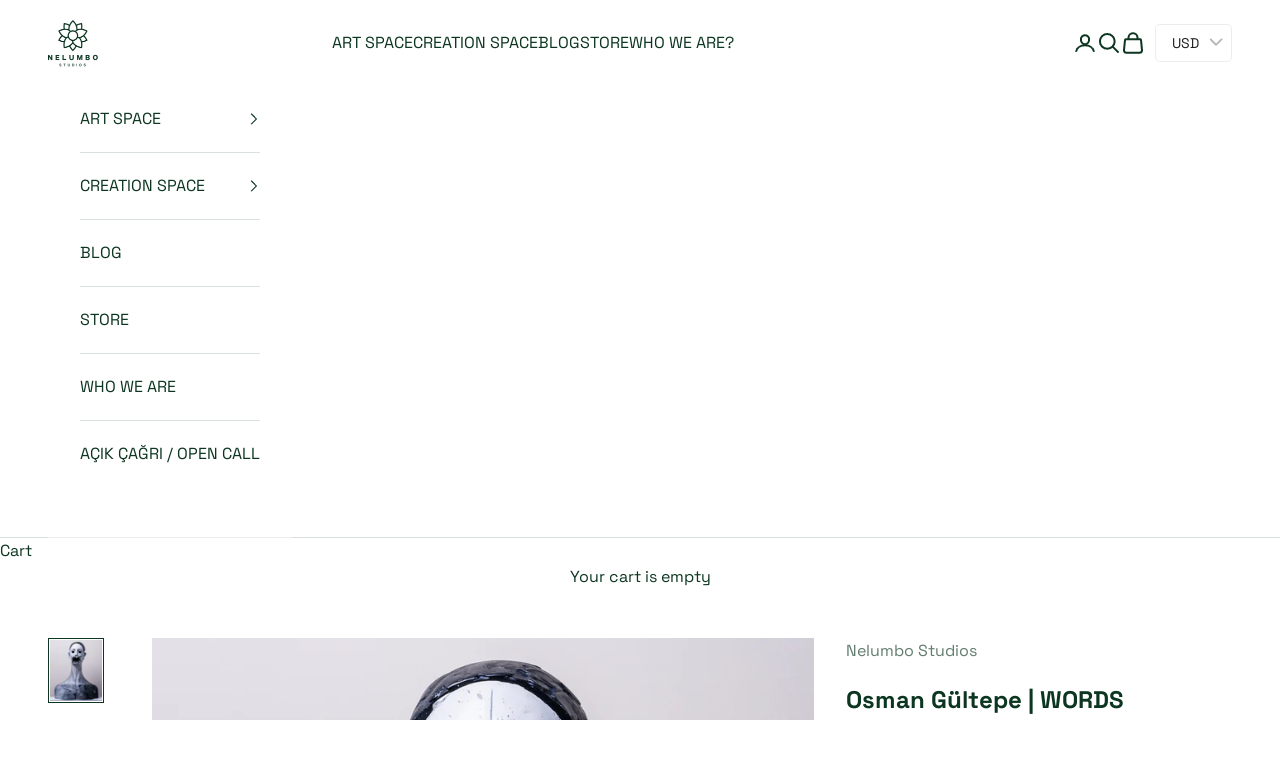

--- FILE ---
content_type: text/html; charset=utf-8
request_url: https://nelumbostudios.com/products/words
body_size: 47320
content:
<!doctype html>

<html class="no-js" lang="en" dir="ltr">
  <head>
 



    <meta charset="utf-8">
    <meta name="viewport" content="width=device-width, initial-scale=1.0, height=device-height, minimum-scale=1.0, maximum-scale=5.0">

    <title>Osman Gültepe | WORDS</title><meta name="description" content="When a bomb made of language bursts."><link rel="canonical" href="https://nelumbostudios.com/products/words"><link rel="shortcut icon" href="//nelumbostudios.com/cdn/shop/files/NELUMBO_-Logo-FLOWER-6x6.jpg?v=1737799447&width=96">
      <link rel="apple-touch-icon" href="//nelumbostudios.com/cdn/shop/files/NELUMBO_-Logo-FLOWER-6x6.jpg?v=1737799447&width=180"><link rel="preconnect" href="https://fonts.shopifycdn.com" crossorigin><link rel="preload" href="//nelumbostudios.com/cdn/fonts/space_mono/spacemono_n4.9ee60bbbb57a3b43dbcb22a7f53e18140cb3b40f.woff2" as="font" type="font/woff2" crossorigin><link rel="preload" href="//nelumbostudios.com/cdn/fonts/space_grotesk/spacegrotesk_n4.d66cc13718970c2e6cd498d7c00cf0cbf178dfb1.woff2" as="font" type="font/woff2" crossorigin><meta property="og:type" content="product">
  <meta property="og:title" content="Osman Gültepe | WORDS">
  <meta property="product:price:amount" content="2.000,00">
  <meta property="product:price:currency" content="EUR"><meta property="og:image" content="http://nelumbostudios.com/cdn/shop/files/TRY-OG-Words-001.jpg?v=1711660525&width=2048">
  <meta property="og:image:secure_url" content="https://nelumbostudios.com/cdn/shop/files/TRY-OG-Words-001.jpg?v=1711660525&width=2048">
  <meta property="og:image:width" content="1958">
  <meta property="og:image:height" content="2321"><meta property="og:description" content="When a bomb made of language bursts."><meta property="og:url" content="https://nelumbostudios.com/products/words">
<meta property="og:site_name" content="Nelumbo Studios"><meta name="twitter:card" content="summary"><meta name="twitter:title" content="Osman Gültepe | WORDS">
  <meta name="twitter:description" content="When a bomb made of language bursts."><meta name="twitter:image" content="https://nelumbostudios.com/cdn/shop/files/TRY-OG-Words-001.jpg?crop=center&height=1200&v=1711660525&width=1200">
  <meta name="twitter:image:alt" content="">
  <script async crossorigin fetchpriority="high" src="/cdn/shopifycloud/importmap-polyfill/es-modules-shim.2.4.0.js"></script>
<script type="application/ld+json">
  {
    "@context": "https://schema.org",
    "@type": "Product",
    "productID": 9107317457187,
    "offers": [{
          "@type": "Offer",
          "name": "Osman Gültepe | WORDS",
          "availability":"https://schema.org/OutOfStock",
          "price": 2000.0,
          "priceCurrency": "EUR",
          "priceValidUntil": "2026-01-29","mpn": "NS-Exhibitions-TTR-0020240012","hasMerchantReturnPolicy": {
              "merchantReturnLink": "https:\/\/nelumbostudios.com\/policies\/refund-policy"
            },"shippingDetails": {
              "shippingSettingsLink": "https:\/\/nelumbostudios.com\/policies\/shipping-policy"
            },"url": "https://nelumbostudios.com/products/words?variant=47889023107363"
        }
],"brand": {
      "@type": "Brand",
      "name": "Nelumbo Studios"
    },
    "name": "Osman Gültepe | WORDS",
    "description": "When a bomb made of language bursts.",
    "category": "",
    "url": "https://nelumbostudios.com/products/words",
    "sku": null,"mpn": "NS-Exhibitions-TTR-0020240012","weight": {
      "@type": "QuantitativeValue",
      "unitCode": "kg",
      "value": 0.0
      },"image": {
      "@type": "ImageObject",
      "url": "https://nelumbostudios.com/cdn/shop/files/TRY-OG-Words-001.jpg?v=1711660525&width=1024",
      "image": "https://nelumbostudios.com/cdn/shop/files/TRY-OG-Words-001.jpg?v=1711660525&width=1024",
      "name": "",
      "width": "1024",
      "height": "1024"
    }
  }
  </script>



  <script type="application/ld+json">
  {
    "@context": "https://schema.org",
    "@type": "BreadcrumbList",
  "itemListElement": [{
      "@type": "ListItem",
      "position": 1,
      "name": "Home",
      "item": "https://nelumbostudios.com"
    },{
          "@type": "ListItem",
          "position": 2,
          "name": "Osman Gültepe | WORDS",
          "item": "https://nelumbostudios.com/products/words"
        }]
  }
  </script>

<style>/* Typography (heading) */
  @font-face {
  font-family: "Space Mono";
  font-weight: 400;
  font-style: normal;
  font-display: fallback;
  src: url("//nelumbostudios.com/cdn/fonts/space_mono/spacemono_n4.9ee60bbbb57a3b43dbcb22a7f53e18140cb3b40f.woff2") format("woff2"),
       url("//nelumbostudios.com/cdn/fonts/space_mono/spacemono_n4.0c1ebe3659065af9a832b4a469bdd1fdc9521024.woff") format("woff");
}

@font-face {
  font-family: "Space Mono";
  font-weight: 400;
  font-style: italic;
  font-display: fallback;
  src: url("//nelumbostudios.com/cdn/fonts/space_mono/spacemono_i4.41a13016ec5fad206f1052669f6b02ff17f81782.woff2") format("woff2"),
       url("//nelumbostudios.com/cdn/fonts/space_mono/spacemono_i4.e97469be5415634fc512b4d32bc7c906fa49365f.woff") format("woff");
}

/* Typography (body) */
  @font-face {
  font-family: "Space Grotesk";
  font-weight: 400;
  font-style: normal;
  font-display: fallback;
  src: url("//nelumbostudios.com/cdn/fonts/space_grotesk/spacegrotesk_n4.d66cc13718970c2e6cd498d7c00cf0cbf178dfb1.woff2") format("woff2"),
       url("//nelumbostudios.com/cdn/fonts/space_grotesk/spacegrotesk_n4.df55ea253ceb45569ff0857a18e20cc5609d32d6.woff") format("woff");
}

@font-face {
  font-family: "Space Grotesk";
  font-weight: 700;
  font-style: normal;
  font-display: fallback;
  src: url("//nelumbostudios.com/cdn/fonts/space_grotesk/spacegrotesk_n7.175723a017c50ce7252e2f5edd0d9d599be51333.woff2") format("woff2"),
       url("//nelumbostudios.com/cdn/fonts/space_grotesk/spacegrotesk_n7.59d2953d36948beb643f7d8bff3f076a053d0816.woff") format("woff");
}

:root {
    /* Container */
    --container-max-width: 100%;
    --container-xxs-max-width: 27.5rem; /* 440px */
    --container-xs-max-width: 42.5rem; /* 680px */
    --container-sm-max-width: 61.25rem; /* 980px */
    --container-md-max-width: 71.875rem; /* 1150px */
    --container-lg-max-width: 78.75rem; /* 1260px */
    --container-xl-max-width: 85rem; /* 1360px */
    --container-gutter: 1.25rem;

    --section-vertical-spacing: 2.5rem;
    --section-vertical-spacing-tight:2.5rem;

    --section-stack-gap:2.25rem;
    --section-stack-gap-tight:2.25rem;

    /* Form settings */
    --form-gap: 1.25rem; /* Gap between fieldset and submit button */
    --fieldset-gap: 1rem; /* Gap between each form input within a fieldset */
    --form-control-gap: 0.625rem; /* Gap between input and label (ignored for floating label) */
    --checkbox-control-gap: 0.75rem; /* Horizontal gap between checkbox and its associated label */
    --input-padding-block: 0.65rem; /* Vertical padding for input, textarea and native select */
    --input-padding-inline: 0.8rem; /* Horizontal padding for input, textarea and native select */
    --checkbox-size: 0.875rem; /* Size (width and height) for checkbox */

    /* Other sizes */
    --sticky-area-height: calc(var(--announcement-bar-is-sticky, 0) * var(--announcement-bar-height, 0px) + var(--header-is-sticky, 0) * var(--header-height, 0px));

    /* RTL support */
    --transform-logical-flip: 1;
    --transform-origin-start: left;
    --transform-origin-end: right;

    /**
     * ---------------------------------------------------------------------
     * TYPOGRAPHY
     * ---------------------------------------------------------------------
     */

    /* Font properties */
    --heading-font-family: "Space Mono", monospace;
    --heading-font-weight: 400;
    --heading-font-style: normal;
    --heading-text-transform: normal;
    --heading-letter-spacing: 0.0em;
    --text-font-family: "Space Grotesk", sans-serif;
    --text-font-weight: 400;
    --text-font-style: normal;
    --text-letter-spacing: 0.0em;
    --button-font: var(--text-font-style) var(--text-font-weight) var(--text-sm) / 1.65 var(--text-font-family);
    --button-text-transform: normal;
    --button-letter-spacing: 0.0em;

    /* Font sizes */--text-heading-size-factor: 1;
    --text-h1: max(0.6875rem, clamp(1.375rem, 1.146341463414634rem + 0.975609756097561vw, 2rem) * var(--text-heading-size-factor));
    --text-h2: max(0.6875rem, clamp(1.25rem, 1.0670731707317074rem + 0.7804878048780488vw, 1.75rem) * var(--text-heading-size-factor));
    --text-h3: max(0.6875rem, clamp(1.125rem, 1.0335365853658536rem + 0.3902439024390244vw, 1.375rem) * var(--text-heading-size-factor));
    --text-h4: max(0.6875rem, clamp(1rem, 0.9542682926829268rem + 0.1951219512195122vw, 1.125rem) * var(--text-heading-size-factor));
    --text-h5: calc(0.875rem * var(--text-heading-size-factor));
    --text-h6: calc(0.75rem * var(--text-heading-size-factor));

    --text-xs: 0.75rem;
    --text-sm: 0.8125rem;
    --text-base: 0.875rem;
    --text-lg: 1.0rem;
    --text-xl: 1.25rem;

    /* Rounded variables (used for border radius) */
    --rounded-full: 9999px;
    --button-border-radius: 0.0rem;
    --input-border-radius: 0.0rem;

    /* Box shadow */
    --shadow-sm: 0 2px 8px rgb(0 0 0 / 0.05);
    --shadow: 0 5px 15px rgb(0 0 0 / 0.05);
    --shadow-md: 0 5px 30px rgb(0 0 0 / 0.05);
    --shadow-block: px px px rgb(var(--text-primary) / 0.0);

    /**
     * ---------------------------------------------------------------------
     * OTHER
     * ---------------------------------------------------------------------
     */

    --checkmark-svg-url: url(//nelumbostudios.com/cdn/shop/t/3/assets/checkmark.svg?v=77552481021870063511707247968);
    --cursor-zoom-in-svg-url: url(//nelumbostudios.com/cdn/shop/t/3/assets/cursor-zoom-in.svg?v=101875909595666061311755354957);
  }

  [dir="rtl"]:root {
    /* RTL support */
    --transform-logical-flip: -1;
    --transform-origin-start: right;
    --transform-origin-end: left;
  }

  @media screen and (min-width: 700px) {
    :root {
      /* Typography (font size) */
      --text-xs: 0.875rem;
      --text-sm: 0.9375rem;
      --text-base: 1.0rem;
      --text-lg: 1.125rem;
      --text-xl: 1.375rem;

      /* Spacing settings */
      --container-gutter: 2rem;
    }
  }

  @media screen and (min-width: 1000px) {
    :root {
      /* Spacing settings */
      --container-gutter: 3rem;

      --section-vertical-spacing: 4rem;
      --section-vertical-spacing-tight: 4rem;

      --section-stack-gap:3rem;
      --section-stack-gap-tight:3rem;
    }
  }:root {/* Overlay used for modal */
    --page-overlay: 0 0 0 / 0.4;

    /* We use the first scheme background as default */
    --page-background: ;

    /* Product colors */
    --on-sale-text: 227 44 43;
    --on-sale-badge-background: 227 44 43;
    --on-sale-badge-text: 255 255 255;
    --sold-out-badge-background: 239 239 239;
    --sold-out-badge-text: 0 0 0 / 0.65;
    --custom-badge-background: 28 28 28;
    --custom-badge-text: 255 255 255;
    --star-color: 28 28 28;

    /* Status colors */
    --success-background: 212 227 203;
    --success-text: 48 122 7;
    --warning-background: 253 241 224;
    --warning-text: 237 138 0;
    --error-background: 243 204 204;
    --error-text: 203 43 43;
  }.color-scheme--scheme-1 {
      /* Color settings */--accent: 12 54 32;
      --text-color: 12 54 32;
      --background: 255 255 255 / 1.0;
      --background-without-opacity: 255 255 255;
      --background-gradient: ;--border-color: 219 225 222;/* Button colors */
      --button-background: 12 54 32;
      --button-text-color: 255 255 255;

      /* Circled buttons */
      --circle-button-background: 255 255 255;
      --circle-button-text-color: 12 54 32;
    }.shopify-section:has(.section-spacing.color-scheme--bg-54922f2e920ba8346f6dc0fba343d673) + .shopify-section:has(.section-spacing.color-scheme--bg-54922f2e920ba8346f6dc0fba343d673:not(.bordered-section)) .section-spacing {
      padding-block-start: 0;
    }.color-scheme--scheme-2 {
      /* Color settings */--accent: 12 54 32;
      --text-color: 12 54 32;
      --background: 255 255 255 / 1.0;
      --background-without-opacity: 255 255 255;
      --background-gradient: ;--border-color: 219 225 222;/* Button colors */
      --button-background: 12 54 32;
      --button-text-color: 255 255 255;

      /* Circled buttons */
      --circle-button-background: 255 255 255;
      --circle-button-text-color: 12 54 32;
    }.shopify-section:has(.section-spacing.color-scheme--bg-54922f2e920ba8346f6dc0fba343d673) + .shopify-section:has(.section-spacing.color-scheme--bg-54922f2e920ba8346f6dc0fba343d673:not(.bordered-section)) .section-spacing {
      padding-block-start: 0;
    }.color-scheme--scheme-3 {
      /* Color settings */--accent: 255 255 255;
      --text-color: 255 255 255;
      --background: 12 54 32 / 1.0;
      --background-without-opacity: 12 54 32;
      --background-gradient: ;--border-color: 48 84 65;/* Button colors */
      --button-background: 255 255 255;
      --button-text-color: 12 54 32;

      /* Circled buttons */
      --circle-button-background: 255 255 255;
      --circle-button-text-color: 12 54 32;
    }.shopify-section:has(.section-spacing.color-scheme--bg-482fe5f99f8124474acff7f79f236835) + .shopify-section:has(.section-spacing.color-scheme--bg-482fe5f99f8124474acff7f79f236835:not(.bordered-section)) .section-spacing {
      padding-block-start: 0;
    }.color-scheme--scheme-4 {
      /* Color settings */--accent: 255 255 255;
      --text-color: 255 255 255;
      --background: 0 0 0 / 0.0;
      --background-without-opacity: 0 0 0;
      --background-gradient: ;--border-color: 255 255 255;/* Button colors */
      --button-background: 255 255 255;
      --button-text-color: 12 54 32;

      /* Circled buttons */
      --circle-button-background: 255 255 255;
      --circle-button-text-color: 12 54 32;
    }.shopify-section:has(.section-spacing.color-scheme--bg-3671eee015764974ee0aef1536023e0f) + .shopify-section:has(.section-spacing.color-scheme--bg-3671eee015764974ee0aef1536023e0f:not(.bordered-section)) .section-spacing {
      padding-block-start: 0;
    }.color-scheme--dialog {
      /* Color settings */--accent: 12 54 32;
      --text-color: 12 54 32;
      --background: 255 255 255 / 1.0;
      --background-without-opacity: 255 255 255;
      --background-gradient: ;--border-color: 219 225 222;/* Button colors */
      --button-background: 12 54 32;
      --button-text-color: 255 255 255;

      /* Circled buttons */
      --circle-button-background: 255 255 255;
      --circle-button-text-color: 12 54 32;
    }
</style><script>
  document.documentElement.classList.replace('no-js', 'js');

  // This allows to expose several variables to the global scope, to be used in scripts
  window.themeVariables = {
    settings: {
      showPageTransition: true,
      pageType: "product",
      moneyFormat: "€{{amount_with_comma_separator}}",
      moneyWithCurrencyFormat: "€{{amount_with_comma_separator}} EUR",
      currencyCodeEnabled: true,
      cartType: "page",
      staggerMenuApparition: true
    },

    strings: {
      addToCartButton: "Add to cart",
      soldOutButton: "Sold out",
      preOrderButton: "Pre-order",
      unavailableButton: "Unavailable",
      addedToCart: "Added to your cart!",
      closeGallery: "Close gallery",
      zoomGallery: "Zoom picture",
      errorGallery: "Image cannot be loaded",
      soldOutBadge: "Sold out",
      discountBadge: "Save @@",
      sku: "SKU:",
      shippingEstimatorNoResults: "Sorry, we do not ship to your address.",
      shippingEstimatorOneResult: "There is one shipping rate for your address:",
      shippingEstimatorMultipleResults: "There are several shipping rates for your address:",
      shippingEstimatorError: "One or more error occurred while retrieving shipping rates:",
      next: "Next",
      previous: "Previous"
    },

    mediaQueries: {
      'sm': 'screen and (min-width: 700px)',
      'md': 'screen and (min-width: 1000px)',
      'lg': 'screen and (min-width: 1150px)',
      'xl': 'screen and (min-width: 1400px)',
      '2xl': 'screen and (min-width: 1600px)',
      'sm-max': 'screen and (max-width: 699px)',
      'md-max': 'screen and (max-width: 999px)',
      'lg-max': 'screen and (max-width: 1149px)',
      'xl-max': 'screen and (max-width: 1399px)',
      '2xl-max': 'screen and (max-width: 1599px)',
      'motion-safe': '(prefers-reduced-motion: no-preference)',
      'motion-reduce': '(prefers-reduced-motion: reduce)',
      'supports-hover': 'screen and (pointer: fine)',
      'supports-touch': 'screen and (hover: none)'
    }
  };window.addEventListener('pageshow', async (event) => {
      const isReloaded = (window.performance.navigation && window.performance.navigation.type === 1) || window.performance.getEntriesByType('navigation').map((nav) => nav.type).includes('reload');

      if (window.matchMedia('(prefers-reduced-motion: no-preference)').matches && !event.persisted && !isReloaded && document.referrer.includes(location.host)) {
        await document.body.animate({opacity: [0, 1]}, {duration: 200}).finished;
      }

      document.body.style.setProperty('opacity', '1');
    });</script><script>
      if (!(HTMLScriptElement.supports && HTMLScriptElement.supports('importmap'))) {
        const importMapPolyfill = document.createElement('script');
        importMapPolyfill.async = true;
        importMapPolyfill.src = "//nelumbostudios.com/cdn/shop/t/3/assets/es-module-shims.min.js?v=46445230004644522171707247968";

        document.head.appendChild(importMapPolyfill);
      }
    </script>

    <script type="importmap">{
        "imports": {
          "vendor": "//nelumbostudios.com/cdn/shop/t/3/assets/vendor.min.js?v=180270185114800816751707247968",
          "theme": "//nelumbostudios.com/cdn/shop/t/3/assets/theme.js?v=72592098415636045991707247968",
          "photoswipe": "//nelumbostudios.com/cdn/shop/t/3/assets/photoswipe.min.js?v=455721481654031911707247968"
        }
      }
    </script>

    <script type="module" src="//nelumbostudios.com/cdn/shop/t/3/assets/vendor.min.js?v=180270185114800816751707247968"></script>
    <script type="module" src="//nelumbostudios.com/cdn/shop/t/3/assets/theme.js?v=72592098415636045991707247968"></script>

    <script>window.performance && window.performance.mark && window.performance.mark('shopify.content_for_header.start');</script><meta name="google-site-verification" content="aUDVJE7Qunr5kZF_mfxe2a9dnwQAfH7UwO5sIbftQcQ">
<meta id="shopify-digital-wallet" name="shopify-digital-wallet" content="/85865103651/digital_wallets/dialog">
<link rel="alternate" type="application/json+oembed" href="https://nelumbostudios.com/products/words.oembed">
<script async="async" src="/checkouts/internal/preloads.js?locale=en-TR"></script>
<script id="shopify-features" type="application/json">{"accessToken":"ffc5303746d7e4ee320cfb3284bf7f45","betas":["rich-media-storefront-analytics"],"domain":"nelumbostudios.com","predictiveSearch":true,"shopId":85865103651,"locale":"en"}</script>
<script>var Shopify = Shopify || {};
Shopify.shop = "3bf8fe.myshopify.com";
Shopify.locale = "en";
Shopify.currency = {"active":"EUR","rate":"1.0"};
Shopify.country = "TR";
Shopify.theme = {"name":"[LIVE] Byte","id":165235327267,"schema_name":"Byte","schema_version":"8.3.0","theme_store_id":null,"role":"main"};
Shopify.theme.handle = "null";
Shopify.theme.style = {"id":null,"handle":null};
Shopify.cdnHost = "nelumbostudios.com/cdn";
Shopify.routes = Shopify.routes || {};
Shopify.routes.root = "/";</script>
<script type="module">!function(o){(o.Shopify=o.Shopify||{}).modules=!0}(window);</script>
<script>!function(o){function n(){var o=[];function n(){o.push(Array.prototype.slice.apply(arguments))}return n.q=o,n}var t=o.Shopify=o.Shopify||{};t.loadFeatures=n(),t.autoloadFeatures=n()}(window);</script>
<script id="shop-js-analytics" type="application/json">{"pageType":"product"}</script>
<script defer="defer" async type="module" src="//nelumbostudios.com/cdn/shopifycloud/shop-js/modules/v2/client.init-shop-cart-sync_C5BV16lS.en.esm.js"></script>
<script defer="defer" async type="module" src="//nelumbostudios.com/cdn/shopifycloud/shop-js/modules/v2/chunk.common_CygWptCX.esm.js"></script>
<script type="module">
  await import("//nelumbostudios.com/cdn/shopifycloud/shop-js/modules/v2/client.init-shop-cart-sync_C5BV16lS.en.esm.js");
await import("//nelumbostudios.com/cdn/shopifycloud/shop-js/modules/v2/chunk.common_CygWptCX.esm.js");

  window.Shopify.SignInWithShop?.initShopCartSync?.({"fedCMEnabled":true,"windoidEnabled":true});

</script>
<script id="__st">var __st={"a":85865103651,"offset":10800,"reqid":"f3c3d2f4-e425-4e89-94a3-1f6edfad6642-1768828479","pageurl":"nelumbostudios.com\/products\/words","u":"962ab5cdeb53","p":"product","rtyp":"product","rid":9107317457187};</script>
<script>window.ShopifyPaypalV4VisibilityTracking = true;</script>
<script id="captcha-bootstrap">!function(){'use strict';const t='contact',e='account',n='new_comment',o=[[t,t],['blogs',n],['comments',n],[t,'customer']],c=[[e,'customer_login'],[e,'guest_login'],[e,'recover_customer_password'],[e,'create_customer']],r=t=>t.map((([t,e])=>`form[action*='/${t}']:not([data-nocaptcha='true']) input[name='form_type'][value='${e}']`)).join(','),a=t=>()=>t?[...document.querySelectorAll(t)].map((t=>t.form)):[];function s(){const t=[...o],e=r(t);return a(e)}const i='password',u='form_key',d=['recaptcha-v3-token','g-recaptcha-response','h-captcha-response',i],f=()=>{try{return window.sessionStorage}catch{return}},m='__shopify_v',_=t=>t.elements[u];function p(t,e,n=!1){try{const o=window.sessionStorage,c=JSON.parse(o.getItem(e)),{data:r}=function(t){const{data:e,action:n}=t;return t[m]||n?{data:e,action:n}:{data:t,action:n}}(c);for(const[e,n]of Object.entries(r))t.elements[e]&&(t.elements[e].value=n);n&&o.removeItem(e)}catch(o){console.error('form repopulation failed',{error:o})}}const l='form_type',E='cptcha';function T(t){t.dataset[E]=!0}const w=window,h=w.document,L='Shopify',v='ce_forms',y='captcha';let A=!1;((t,e)=>{const n=(g='f06e6c50-85a8-45c8-87d0-21a2b65856fe',I='https://cdn.shopify.com/shopifycloud/storefront-forms-hcaptcha/ce_storefront_forms_captcha_hcaptcha.v1.5.2.iife.js',D={infoText:'Protected by hCaptcha',privacyText:'Privacy',termsText:'Terms'},(t,e,n)=>{const o=w[L][v],c=o.bindForm;if(c)return c(t,g,e,D).then(n);var r;o.q.push([[t,g,e,D],n]),r=I,A||(h.body.append(Object.assign(h.createElement('script'),{id:'captcha-provider',async:!0,src:r})),A=!0)});var g,I,D;w[L]=w[L]||{},w[L][v]=w[L][v]||{},w[L][v].q=[],w[L][y]=w[L][y]||{},w[L][y].protect=function(t,e){n(t,void 0,e),T(t)},Object.freeze(w[L][y]),function(t,e,n,w,h,L){const[v,y,A,g]=function(t,e,n){const i=e?o:[],u=t?c:[],d=[...i,...u],f=r(d),m=r(i),_=r(d.filter((([t,e])=>n.includes(e))));return[a(f),a(m),a(_),s()]}(w,h,L),I=t=>{const e=t.target;return e instanceof HTMLFormElement?e:e&&e.form},D=t=>v().includes(t);t.addEventListener('submit',(t=>{const e=I(t);if(!e)return;const n=D(e)&&!e.dataset.hcaptchaBound&&!e.dataset.recaptchaBound,o=_(e),c=g().includes(e)&&(!o||!o.value);(n||c)&&t.preventDefault(),c&&!n&&(function(t){try{if(!f())return;!function(t){const e=f();if(!e)return;const n=_(t);if(!n)return;const o=n.value;o&&e.removeItem(o)}(t);const e=Array.from(Array(32),(()=>Math.random().toString(36)[2])).join('');!function(t,e){_(t)||t.append(Object.assign(document.createElement('input'),{type:'hidden',name:u})),t.elements[u].value=e}(t,e),function(t,e){const n=f();if(!n)return;const o=[...t.querySelectorAll(`input[type='${i}']`)].map((({name:t})=>t)),c=[...d,...o],r={};for(const[a,s]of new FormData(t).entries())c.includes(a)||(r[a]=s);n.setItem(e,JSON.stringify({[m]:1,action:t.action,data:r}))}(t,e)}catch(e){console.error('failed to persist form',e)}}(e),e.submit())}));const S=(t,e)=>{t&&!t.dataset[E]&&(n(t,e.some((e=>e===t))),T(t))};for(const o of['focusin','change'])t.addEventListener(o,(t=>{const e=I(t);D(e)&&S(e,y())}));const B=e.get('form_key'),M=e.get(l),P=B&&M;t.addEventListener('DOMContentLoaded',(()=>{const t=y();if(P)for(const e of t)e.elements[l].value===M&&p(e,B);[...new Set([...A(),...v().filter((t=>'true'===t.dataset.shopifyCaptcha))])].forEach((e=>S(e,t)))}))}(h,new URLSearchParams(w.location.search),n,t,e,['guest_login'])})(!0,!0)}();</script>
<script integrity="sha256-4kQ18oKyAcykRKYeNunJcIwy7WH5gtpwJnB7kiuLZ1E=" data-source-attribution="shopify.loadfeatures" defer="defer" src="//nelumbostudios.com/cdn/shopifycloud/storefront/assets/storefront/load_feature-a0a9edcb.js" crossorigin="anonymous"></script>
<script data-source-attribution="shopify.dynamic_checkout.dynamic.init">var Shopify=Shopify||{};Shopify.PaymentButton=Shopify.PaymentButton||{isStorefrontPortableWallets:!0,init:function(){window.Shopify.PaymentButton.init=function(){};var t=document.createElement("script");t.src="https://nelumbostudios.com/cdn/shopifycloud/portable-wallets/latest/portable-wallets.en.js",t.type="module",document.head.appendChild(t)}};
</script>
<script data-source-attribution="shopify.dynamic_checkout.buyer_consent">
  function portableWalletsHideBuyerConsent(e){var t=document.getElementById("shopify-buyer-consent"),n=document.getElementById("shopify-subscription-policy-button");t&&n&&(t.classList.add("hidden"),t.setAttribute("aria-hidden","true"),n.removeEventListener("click",e))}function portableWalletsShowBuyerConsent(e){var t=document.getElementById("shopify-buyer-consent"),n=document.getElementById("shopify-subscription-policy-button");t&&n&&(t.classList.remove("hidden"),t.removeAttribute("aria-hidden"),n.addEventListener("click",e))}window.Shopify?.PaymentButton&&(window.Shopify.PaymentButton.hideBuyerConsent=portableWalletsHideBuyerConsent,window.Shopify.PaymentButton.showBuyerConsent=portableWalletsShowBuyerConsent);
</script>
<script>
  function portableWalletsCleanup(e){e&&e.src&&console.error("Failed to load portable wallets script "+e.src);var t=document.querySelectorAll("shopify-accelerated-checkout .shopify-payment-button__skeleton, shopify-accelerated-checkout-cart .wallet-cart-button__skeleton"),e=document.getElementById("shopify-buyer-consent");for(let e=0;e<t.length;e++)t[e].remove();e&&e.remove()}function portableWalletsNotLoadedAsModule(e){e instanceof ErrorEvent&&"string"==typeof e.message&&e.message.includes("import.meta")&&"string"==typeof e.filename&&e.filename.includes("portable-wallets")&&(window.removeEventListener("error",portableWalletsNotLoadedAsModule),window.Shopify.PaymentButton.failedToLoad=e,"loading"===document.readyState?document.addEventListener("DOMContentLoaded",window.Shopify.PaymentButton.init):window.Shopify.PaymentButton.init())}window.addEventListener("error",portableWalletsNotLoadedAsModule);
</script>

<script type="module" src="https://nelumbostudios.com/cdn/shopifycloud/portable-wallets/latest/portable-wallets.en.js" onError="portableWalletsCleanup(this)" crossorigin="anonymous"></script>
<script nomodule>
  document.addEventListener("DOMContentLoaded", portableWalletsCleanup);
</script>

<link id="shopify-accelerated-checkout-styles" rel="stylesheet" media="screen" href="https://nelumbostudios.com/cdn/shopifycloud/portable-wallets/latest/accelerated-checkout-backwards-compat.css" crossorigin="anonymous">
<style id="shopify-accelerated-checkout-cart">
        #shopify-buyer-consent {
  margin-top: 1em;
  display: inline-block;
  width: 100%;
}

#shopify-buyer-consent.hidden {
  display: none;
}

#shopify-subscription-policy-button {
  background: none;
  border: none;
  padding: 0;
  text-decoration: underline;
  font-size: inherit;
  cursor: pointer;
}

#shopify-subscription-policy-button::before {
  box-shadow: none;
}

      </style>

<script>window.performance && window.performance.mark && window.performance.mark('shopify.content_for_header.end');</script>
<link href="//nelumbostudios.com/cdn/shop/t/3/assets/theme.css?v=154907259192436341541707247968" rel="stylesheet" type="text/css" media="all" /><!-- BEGIN app block: shopify://apps/bucks/blocks/app-embed/4f0a9b06-9da4-4a49-b378-2de9d23a3af3 -->
<script>
  window.bucksCC = window.bucksCC || {};
  window.bucksCC.metaConfig = {};
  window.bucksCC.reConvert = function() {};
  "function" != typeof Object.assign && (Object.assign = function(n) {
    if (null == n) 
      throw new TypeError("Cannot convert undefined or null to object");
    



    for (var r = Object(n), t = 1; t < arguments.length; t++) {
      var e = arguments[t];
      if (null != e) 
        for (var o in e) 
          e.hasOwnProperty(o) && (r[o] = e[o])
    }
    return r
  });

const bucks_validateJson = json => {
    let checkedJson;
    try {
        checkedJson = JSON.parse(json);
    } catch (error) { }
    return checkedJson;
};

  const bucks_encodedData = "[base64]";

  const bucks_myshopifyDomain = "nelumbostudios.com";

  const decodedURI = atob(bucks_encodedData);
  const bucks_decodedString = decodeURIComponent(decodedURI);


  const bucks_parsedData = bucks_validateJson(bucks_decodedString) || {};
  Object.assign(window.bucksCC.metaConfig, {

    ... bucks_parsedData,
    money_format: "€{{amount_with_comma_separator}}",
    money_with_currency_format: "€{{amount_with_comma_separator}} EUR",
    userCurrency: "EUR"

  });
  window.bucksCC.reConvert = function() {};
  window.bucksCC.themeAppExtension = true;
  window.bucksCC.metaConfig.multiCurrencies = [];
  window.bucksCC.localization = {};
  
  

  window.bucksCC.localization.availableCountries = ["AU","AT","BE","CA","CZ","DK","FI","FR","DE","HK","IE","IL","IT","JP","MY","NL","NZ","NO","PL","PT","SG","KR","ES","SE","CH","TR","AE","GB","US"];
  window.bucksCC.localization.availableLanguages = ["en"];

  
  window.bucksCC.metaConfig.multiCurrencies = "EUR".split(',') || '';
  window.bucksCC.metaConfig.cartCurrency = "EUR" || '';

  if ((((window || {}).bucksCC || {}).metaConfig || {}).instantLoader) {
    self.fetch || (self.fetch = function(e, n) {
      return n = n || {},
      new Promise(function(t, s) {
        var r = new XMLHttpRequest,
          o = [],
          u = [],
          i = {},
          a = function() {
            return {
              ok: 2 == (r.status / 100 | 0),
              statusText: r.statusText,
              status: r.status,
              url: r.responseURL,
              text: function() {
                return Promise.resolve(r.responseText)
              },
              json: function() {
                return Promise.resolve(JSON.parse(r.responseText))
              },
              blob: function() {
                return Promise.resolve(new Blob([r.response]))
              },
              clone: a,
              headers: {
                keys: function() {
                  return o
                },
                entries: function() {
                  return u
                },
                get: function(e) {
                  return i[e.toLowerCase()]
                },
                has: function(e) {
                  return e.toLowerCase() in i
                }
              }
            }
          };
        for (var c in r.open(n.method || "get", e, !0), r.onload = function() {
          r.getAllResponseHeaders().replace(/^(.*?):[^S\n]*([sS]*?)$/gm, function(e, n, t) {
            o.push(n = n.toLowerCase()),
            u.push([n, t]),
            i[n] = i[n]
              ? i[n] + "," + t
              : t
          }),
          t(a())
        },
        r.onerror = s,
        r.withCredentials = "include" == n.credentials,
        n.headers) 
          r.setRequestHeader(c, n.headers[c]);
        r.send(n.body || null)
      })
    });
    !function() {
      function t(t) {
        const e = document.createElement("style");
        e.innerText = t,
        document.head.appendChild(e)
      }
      function e(t) {
        const e = document.createElement("script");
        e.type = "text/javascript",
        e.text = t,
        document.head.appendChild(e),
        console.log("%cBUCKSCC: Instant Loader Activated ⚡️", "background: #1c64f6; color: #fff; font-size: 12px; font-weight:bold; padding: 5px 10px; border-radius: 3px")
      }
      let n = sessionStorage.getItem("bucksccHash");
      (
        n = n
          ? JSON.parse(n)
          : null
      )
        ? e(n)
        : fetch(`https://${bucks_myshopifyDomain}/apps/buckscc/sdk.min.js`, {mode: "no-cors"}).then(function(t) {
          return t.text()
        }).then(function(t) {
          if ((t || "").length > 100) {
            const o = JSON.stringify(t);
            sessionStorage.setItem("bucksccHash", o),
            n = t,
            e(t)
          }
        })
    }();
  }

  const themeAppExLoadEvent = new Event("BUCKSCC_THEME-APP-EXTENSION_LOADED", { bubbles: true, cancelable: false });

  // Dispatch the custom event on the window
  window.dispatchEvent(themeAppExLoadEvent);

</script><!-- END app block --><!-- BEGIN app block: shopify://apps/ecomposer-builder/blocks/app-embed/a0fc26e1-7741-4773-8b27-39389b4fb4a0 --><!-- DNS Prefetch & Preconnect -->
<link rel="preconnect" href="https://cdn.ecomposer.app" crossorigin>
<link rel="dns-prefetch" href="https://cdn.ecomposer.app">

<link rel="prefetch" href="https://cdn.ecomposer.app/vendors/css/ecom-swiper@11.css" as="style">
<link rel="prefetch" href="https://cdn.ecomposer.app/vendors/js/ecom-swiper@11.0.5.js" as="script">
<link rel="prefetch" href="https://cdn.ecomposer.app/vendors/js/ecom_modal.js" as="script">

<!-- Global CSS --><!--ECOM-EMBED-->
  <style id="ecom-global-css" class="ecom-global-css">/**ECOM-INSERT-CSS**/.ecom-section > div.core__row--columns{max-width: 1200px;}.ecom-column>div.core__column--wrapper{padding: 20px;}div.core__blocks--body>div.ecom-block.elmspace:not(:first-child){margin-top: 20px;}body{color: #0c3620;} .ecom-builder button, a.ecom__element--button{color: #0c3620;}:root{--ecom-global-colors-primary:#f4dada;--ecom-global-colors-secondary:#0c3620;--ecom-global-colors-text:#0c3620;--ecom-global-colors-accent:#ffffff;--ecom-global-colors-RXBDXL:#14d973;--ecom-global-typography-primary-font-family:Montserrat;--ecom-global-typography-secondary-font-family:Merriweather;}</style>
  <!--/ECOM-EMBED--><!-- Custom CSS & JS --><!-- Open Graph Meta Tags for Pages --><!-- Critical Inline Styles -->
<style class="ecom-theme-helper">.ecom-animation{opacity:0}.ecom-animation.animate,.ecom-animation.ecom-animated{opacity:1}.ecom-cart-popup{display:grid;position:fixed;inset:0;z-index:9999999;align-content:center;padding:5px;justify-content:center;align-items:center;justify-items:center}.ecom-cart-popup::before{content:' ';position:absolute;background:#e5e5e5b3;inset:0}.ecom-ajax-loading{cursor:not-allowed;pointer-events:none;opacity:.6}#ecom-toast{visibility:hidden;max-width:50px;height:60px;margin:auto;background-color:#333;color:#fff;text-align:center;border-radius:2px;position:fixed;z-index:1;left:0;right:0;bottom:30px;font-size:17px;display:grid;grid-template-columns:50px auto;align-items:center;justify-content:start;align-content:center;justify-items:start}#ecom-toast.ecom-toast-show{visibility:visible;animation:ecomFadein .5s,ecomExpand .5s .5s,ecomStay 3s 1s,ecomShrink .5s 4s,ecomFadeout .5s 4.5s}#ecom-toast #ecom-toast-icon{width:50px;height:100%;box-sizing:border-box;background-color:#111;color:#fff;padding:5px}#ecom-toast .ecom-toast-icon-svg{width:100%;height:100%;position:relative;vertical-align:middle;margin:auto;text-align:center}#ecom-toast #ecom-toast-desc{color:#fff;padding:16px;overflow:hidden;white-space:nowrap}@media(max-width:768px){#ecom-toast #ecom-toast-desc{white-space:normal;min-width:250px}#ecom-toast{height:auto;min-height:60px}}.ecom__column-full-height{height:100%}@keyframes ecomFadein{from{bottom:0;opacity:0}to{bottom:30px;opacity:1}}@keyframes ecomExpand{from{min-width:50px}to{min-width:var(--ecom-max-width)}}@keyframes ecomStay{from{min-width:var(--ecom-max-width)}to{min-width:var(--ecom-max-width)}}@keyframes ecomShrink{from{min-width:var(--ecom-max-width)}to{min-width:50px}}@keyframes ecomFadeout{from{bottom:30px;opacity:1}to{bottom:60px;opacity:0}}</style>


<!-- EComposer Config Script -->
<script id="ecom-theme-helpers" async>
window.EComposer=window.EComposer||{};(function(){if(!this.configs)this.configs={};this.configs={"custom_code":[],"instagram":null};this.configs.ajax_cart={enable:false};this.customer=false;this.proxy_path='/apps/ecomposer-visual-page-builder';
this.popupScriptUrl='https://cdn.shopify.com/extensions/019b200c-ceec-7ac9-af95-28c32fd62de8/ecomposer-94/assets/ecom_popup.js';
this.routes={domain:'https://nelumbostudios.com',root_url:'/',collections_url:'/collections',all_products_collection_url:'/collections/all',cart_url:'/cart',cart_add_url:'/cart/add',cart_change_url:'/cart/change',cart_clear_url:'/cart/clear',cart_update_url:'/cart/update',product_recommendations_url:'/recommendations/products'};
this.queryParams={};
if(window.location.search.length){new URLSearchParams(window.location.search).forEach((value,key)=>{this.queryParams[key]=value})}
this.money_format="€{{amount_with_comma_separator}}";
this.money_with_currency_format="€{{amount_with_comma_separator}} EUR";
this.currencyCodeEnabled=true;this.abTestingData = [];this.formatMoney=function(t,e){const r=this.currencyCodeEnabled?this.money_with_currency_format:this.money_format;function a(t,e){return void 0===t?e:t}function o(t,e,r,o){if(e=a(e,2),r=a(r,","),o=a(o,"."),isNaN(t)||null==t)return 0;var n=(t=(t/100).toFixed(e)).split(".");return n[0].replace(/(\d)(?=(\d\d\d)+(?!\d))/g,"$1"+r)+(n[1]?o+n[1]:"")}"string"==typeof t&&(t=t.replace(".",""));var n="",i=/\{\{\s*(\w+)\s*\}\}/,s=e||r;switch(s.match(i)[1]){case"amount":n=o(t,2);break;case"amount_no_decimals":n=o(t,0);break;case"amount_with_comma_separator":n=o(t,2,".",",");break;case"amount_with_space_separator":n=o(t,2," ",",");break;case"amount_with_period_and_space_separator":n=o(t,2," ",".");break;case"amount_no_decimals_with_comma_separator":n=o(t,0,".",",");break;case"amount_no_decimals_with_space_separator":n=o(t,0," ");break;case"amount_with_apostrophe_separator":n=o(t,2,"'",".")}return s.replace(i,n)};
this.resizeImage=function(t,e){try{if(!e||"original"==e||"full"==e||"master"==e)return t;if(-1!==t.indexOf("cdn.shopify.com")||-1!==t.indexOf("/cdn/shop/")){var r=t.match(/\.(jpg|jpeg|gif|png|bmp|bitmap|tiff|tif|webp)((\#[0-9a-z\-]+)?(\?v=.*)?)?$/gim);if(null==r)return null;var a=t.split(r[0]),o=r[0];return a[0]+"_"+e+o}}catch(r){return t}return t};
this.getProduct=function(t){if(!t)return!1;let e=("/"===this.routes.root_url?"":this.routes.root_url)+"/products/"+t+".js?shop="+Shopify.shop;return window.ECOM_LIVE&&(e="/shop/builder/ajax/ecom-proxy/products/"+t+"?shop="+Shopify.shop),window.fetch(e,{headers:{"Content-Type":"application/json"}}).then(t=>t.ok?t.json():false)};
const u=new URLSearchParams(window.location.search);if(u.has("ecom-redirect")){const r=u.get("ecom-redirect");if(r){let d;try{d=decodeURIComponent(r)}catch{return}d=d.trim().replace(/[\r\n\t]/g,"");if(d.length>2e3)return;const p=["javascript:","data:","vbscript:","file:","ftp:","mailto:","tel:","sms:","chrome:","chrome-extension:","moz-extension:","ms-browser-extension:"],l=d.toLowerCase();for(const o of p)if(l.includes(o))return;const x=[/<script/i,/<\/script/i,/javascript:/i,/vbscript:/i,/onload=/i,/onerror=/i,/onclick=/i,/onmouseover=/i,/onfocus=/i,/onblur=/i,/onsubmit=/i,/onchange=/i,/alert\s*\(/i,/confirm\s*\(/i,/prompt\s*\(/i,/document\./i,/window\./i,/eval\s*\(/i];for(const t of x)if(t.test(d))return;if(d.startsWith("/")&&!d.startsWith("//")){if(!/^[a-zA-Z0-9\-._~:/?#[\]@!$&'()*+,;=%]+$/.test(d))return;if(d.includes("../")||d.includes("./"))return;window.location.href=d;return}if(!d.includes("://")&&!d.startsWith("//")){if(!/^[a-zA-Z0-9\-._~:/?#[\]@!$&'()*+,;=%]+$/.test(d))return;if(d.includes("../")||d.includes("./"))return;window.location.href="/"+d;return}let n;try{n=new URL(d)}catch{return}if(!["http:","https:"].includes(n.protocol))return;if(n.port&&(parseInt(n.port)<1||parseInt(n.port)>65535))return;const a=[window.location.hostname];if(a.includes(n.hostname)&&(n.href===d||n.toString()===d))window.location.href=d}}
}).bind(window.EComposer)();
if(window.Shopify&&window.Shopify.designMode&&window.top&&window.top.opener){window.addEventListener("load",function(){window.top.opener.postMessage({action:"ecomposer:loaded"},"*")})}
</script>

<!-- Quickview Script -->
<script id="ecom-theme-quickview" async>
window.EComposer=window.EComposer||{};(function(){this.initQuickview=function(){var enable_qv=false;const qv_wrapper_script=document.querySelector('#ecom-quickview-template-html');if(!qv_wrapper_script)return;const ecom_quickview=document.createElement('div');ecom_quickview.classList.add('ecom-quickview');ecom_quickview.innerHTML=qv_wrapper_script.innerHTML;document.body.prepend(ecom_quickview);const qv_wrapper=ecom_quickview.querySelector('.ecom-quickview__wrapper');const ecomQuickview=function(e){let t=qv_wrapper.querySelector(".ecom-quickview__content-data");if(t){let i=document.createRange().createContextualFragment(e);t.innerHTML="",t.append(i),qv_wrapper.classList.add("ecom-open");let c=new CustomEvent("ecom:quickview:init",{detail:{wrapper:qv_wrapper}});document.dispatchEvent(c),setTimeout(function(){qv_wrapper.classList.add("ecom-display")},500),closeQuickview(t)}},closeQuickview=function(e){let t=qv_wrapper.querySelector(".ecom-quickview__close-btn"),i=qv_wrapper.querySelector(".ecom-quickview__content");function c(t){let o=t.target;do{if(o==i||o&&o.classList&&o.classList.contains("ecom-modal"))return;o=o.parentNode}while(o);o!=i&&(qv_wrapper.classList.add("ecom-remove"),qv_wrapper.classList.remove("ecom-open","ecom-display","ecom-remove"),setTimeout(function(){e.innerHTML=""},300),document.removeEventListener("click",c),document.removeEventListener("keydown",n))}function n(t){(t.isComposing||27===t.keyCode)&&(qv_wrapper.classList.add("ecom-remove"),qv_wrapper.classList.remove("ecom-open","ecom-display","ecom-remove"),setTimeout(function(){e.innerHTML=""},300),document.removeEventListener("keydown",n),document.removeEventListener("click",c))}t&&t.addEventListener("click",function(t){t.preventDefault(),document.removeEventListener("click",c),document.removeEventListener("keydown",n),qv_wrapper.classList.add("ecom-remove"),qv_wrapper.classList.remove("ecom-open","ecom-display","ecom-remove"),setTimeout(function(){e.innerHTML=""},300)}),document.addEventListener("click",c),document.addEventListener("keydown",n)};function quickViewHandler(e){e&&e.preventDefault();let t=this;t.classList&&t.classList.add("ecom-loading");let i=t.classList?t.getAttribute("href"):window.location.pathname;if(i){if(window.location.search.includes("ecom_template_id")){let c=new URLSearchParams(location.search);i=window.location.pathname+"?section_id="+c.get("ecom_template_id")}else i+=(i.includes("?")?"&":"?")+"section_id=ecom-default-template-quickview";fetch(i).then(function(e){return 200==e.status?e.text():window.document.querySelector("#admin-bar-iframe")?(404==e.status?alert("Please create Ecomposer quickview template first!"):alert("Have some problem with quickview!"),t.classList&&t.classList.remove("ecom-loading"),!1):void window.open(new URL(i).pathname,"_blank")}).then(function(e){e&&(ecomQuickview(e),setTimeout(function(){t.classList&&t.classList.remove("ecom-loading")},300))}).catch(function(e){})}}
if(window.location.search.includes('ecom_template_id')){setTimeout(quickViewHandler,1000)}
if(enable_qv){const qv_buttons=document.querySelectorAll('.ecom-product-quickview');if(qv_buttons.length>0){qv_buttons.forEach(function(button,index){button.addEventListener('click',quickViewHandler)})}}
}}).bind(window.EComposer)();
</script>

<!-- Quickview Template -->
<script type="text/template" id="ecom-quickview-template-html">
<div class="ecom-quickview__wrapper ecom-dn"><div class="ecom-quickview__container"><div class="ecom-quickview__content"><div class="ecom-quickview__content-inner"><div class="ecom-quickview__content-data"></div></div><span class="ecom-quickview__close-btn"><svg version="1.1" xmlns="http://www.w3.org/2000/svg" width="32" height="32" viewBox="0 0 32 32"><path d="M10.722 9.969l-0.754 0.754 5.278 5.278-5.253 5.253 0.754 0.754 5.253-5.253 5.253 5.253 0.754-0.754-5.253-5.253 5.278-5.278-0.754-0.754-5.278 5.278z" fill="#000000"></path></svg></span></div></div></div>
</script>

<!-- Quickview Styles -->
<style class="ecom-theme-quickview">.ecom-quickview .ecom-animation{opacity:1}.ecom-quickview__wrapper{opacity:0;display:none;pointer-events:none}.ecom-quickview__wrapper.ecom-open{position:fixed;top:0;left:0;right:0;bottom:0;display:block;pointer-events:auto;z-index:100000;outline:0!important;-webkit-backface-visibility:hidden;opacity:1;transition:all .1s}.ecom-quickview__container{text-align:center;position:absolute;width:100%;height:100%;left:0;top:0;padding:0 8px;box-sizing:border-box;opacity:0;background-color:rgba(0,0,0,.8);transition:opacity .1s}.ecom-quickview__container:before{content:"";display:inline-block;height:100%;vertical-align:middle}.ecom-quickview__wrapper.ecom-display .ecom-quickview__content{visibility:visible;opacity:1;transform:none}.ecom-quickview__content{position:relative;display:inline-block;opacity:0;visibility:hidden;transition:transform .1s,opacity .1s;transform:translateX(-100px)}.ecom-quickview__content-inner{position:relative;display:inline-block;vertical-align:middle;margin:0 auto;text-align:left;z-index:999;overflow-y:auto;max-height:80vh}.ecom-quickview__content-data>.shopify-section{margin:0 auto;max-width:980px;overflow:hidden;position:relative;background-color:#fff;opacity:0}.ecom-quickview__wrapper.ecom-display .ecom-quickview__content-data>.shopify-section{opacity:1;transform:none}.ecom-quickview__wrapper.ecom-display .ecom-quickview__container{opacity:1}.ecom-quickview__wrapper.ecom-remove #shopify-section-ecom-default-template-quickview{opacity:0;transform:translateX(100px)}.ecom-quickview__close-btn{position:fixed!important;top:0;right:0;transform:none;background-color:transparent;color:#000;opacity:0;width:40px;height:40px;transition:.25s;z-index:9999;stroke:#fff}.ecom-quickview__wrapper.ecom-display .ecom-quickview__close-btn{opacity:1}.ecom-quickview__close-btn:hover{cursor:pointer}@media screen and (max-width:1024px){.ecom-quickview__content{position:absolute;inset:0;margin:50px 15px;display:flex}.ecom-quickview__close-btn{right:0}}.ecom-toast-icon-info{display:none}.ecom-toast-error .ecom-toast-icon-info{display:inline!important}.ecom-toast-error .ecom-toast-icon-success{display:none!important}.ecom-toast-icon-success{fill:#fff;width:35px}</style>

<!-- Toast Template -->
<script type="text/template" id="ecom-template-html"><!-- BEGIN app snippet: ecom-toast --><div id="ecom-toast"><div id="ecom-toast-icon"><svg xmlns="http://www.w3.org/2000/svg" class="ecom-toast-icon-svg ecom-toast-icon-info" fill="none" viewBox="0 0 24 24" stroke="currentColor"><path stroke-linecap="round" stroke-linejoin="round" stroke-width="2" d="M13 16h-1v-4h-1m1-4h.01M21 12a9 9 0 11-18 0 9 9 0 0118 0z"/></svg>
<svg class="ecom-toast-icon-svg ecom-toast-icon-success" xmlns="http://www.w3.org/2000/svg" viewBox="0 0 512 512"><path d="M256 8C119 8 8 119 8 256s111 248 248 248 248-111 248-248S393 8 256 8zm0 48c110.5 0 200 89.5 200 200 0 110.5-89.5 200-200 200-110.5 0-200-89.5-200-200 0-110.5 89.5-200 200-200m140.2 130.3l-22.5-22.7c-4.7-4.7-12.3-4.7-17-.1L215.3 303.7l-59.8-60.3c-4.7-4.7-12.3-4.7-17-.1l-22.7 22.5c-4.7 4.7-4.7 12.3-.1 17l90.8 91.5c4.7 4.7 12.3 4.7 17 .1l172.6-171.2c4.7-4.7 4.7-12.3 .1-17z"/></svg>
</div><div id="ecom-toast-desc"></div></div><!-- END app snippet --></script><!-- END app block --><!-- BEGIN app block: shopify://apps/pagefly-page-builder/blocks/app-embed/83e179f7-59a0-4589-8c66-c0dddf959200 -->

<!-- BEGIN app snippet: pagefly-cro-ab-testing-main -->







<script>
  ;(function () {
    const url = new URL(window.location)
    const viewParam = url.searchParams.get('view')
    if (viewParam && viewParam.includes('variant-pf-')) {
      url.searchParams.set('pf_v', viewParam)
      url.searchParams.delete('view')
      window.history.replaceState({}, '', url)
    }
  })()
</script>



<script type='module'>
  
  window.PAGEFLY_CRO = window.PAGEFLY_CRO || {}

  window.PAGEFLY_CRO['data_debug'] = {
    original_template_suffix: "all_products",
    allow_ab_test: false,
    ab_test_start_time: 0,
    ab_test_end_time: 0,
    today_date_time: 1768828481000,
  }
  window.PAGEFLY_CRO['GA4'] = { enabled: false}
</script>

<!-- END app snippet -->








  <script src='https://cdn.shopify.com/extensions/019bb4f9-aed6-78a3-be91-e9d44663e6bf/pagefly-page-builder-215/assets/pagefly-helper.js' defer='defer'></script>

  <script src='https://cdn.shopify.com/extensions/019bb4f9-aed6-78a3-be91-e9d44663e6bf/pagefly-page-builder-215/assets/pagefly-general-helper.js' defer='defer'></script>

  <script src='https://cdn.shopify.com/extensions/019bb4f9-aed6-78a3-be91-e9d44663e6bf/pagefly-page-builder-215/assets/pagefly-snap-slider.js' defer='defer'></script>

  <script src='https://cdn.shopify.com/extensions/019bb4f9-aed6-78a3-be91-e9d44663e6bf/pagefly-page-builder-215/assets/pagefly-slideshow-v3.js' defer='defer'></script>

  <script src='https://cdn.shopify.com/extensions/019bb4f9-aed6-78a3-be91-e9d44663e6bf/pagefly-page-builder-215/assets/pagefly-slideshow-v4.js' defer='defer'></script>

  <script src='https://cdn.shopify.com/extensions/019bb4f9-aed6-78a3-be91-e9d44663e6bf/pagefly-page-builder-215/assets/pagefly-glider.js' defer='defer'></script>

  <script src='https://cdn.shopify.com/extensions/019bb4f9-aed6-78a3-be91-e9d44663e6bf/pagefly-page-builder-215/assets/pagefly-slideshow-v1-v2.js' defer='defer'></script>

  <script src='https://cdn.shopify.com/extensions/019bb4f9-aed6-78a3-be91-e9d44663e6bf/pagefly-page-builder-215/assets/pagefly-product-media.js' defer='defer'></script>

  <script src='https://cdn.shopify.com/extensions/019bb4f9-aed6-78a3-be91-e9d44663e6bf/pagefly-page-builder-215/assets/pagefly-product.js' defer='defer'></script>


<script id='pagefly-helper-data' type='application/json'>
  {
    "page_optimization": {
      "assets_prefetching": false
    },
    "elements_asset_mapper": {
      "Accordion": "https://cdn.shopify.com/extensions/019bb4f9-aed6-78a3-be91-e9d44663e6bf/pagefly-page-builder-215/assets/pagefly-accordion.js",
      "Accordion3": "https://cdn.shopify.com/extensions/019bb4f9-aed6-78a3-be91-e9d44663e6bf/pagefly-page-builder-215/assets/pagefly-accordion3.js",
      "CountDown": "https://cdn.shopify.com/extensions/019bb4f9-aed6-78a3-be91-e9d44663e6bf/pagefly-page-builder-215/assets/pagefly-countdown.js",
      "GMap1": "https://cdn.shopify.com/extensions/019bb4f9-aed6-78a3-be91-e9d44663e6bf/pagefly-page-builder-215/assets/pagefly-gmap.js",
      "GMap2": "https://cdn.shopify.com/extensions/019bb4f9-aed6-78a3-be91-e9d44663e6bf/pagefly-page-builder-215/assets/pagefly-gmap.js",
      "GMapBasicV2": "https://cdn.shopify.com/extensions/019bb4f9-aed6-78a3-be91-e9d44663e6bf/pagefly-page-builder-215/assets/pagefly-gmap.js",
      "GMapAdvancedV2": "https://cdn.shopify.com/extensions/019bb4f9-aed6-78a3-be91-e9d44663e6bf/pagefly-page-builder-215/assets/pagefly-gmap.js",
      "HTML.Video": "https://cdn.shopify.com/extensions/019bb4f9-aed6-78a3-be91-e9d44663e6bf/pagefly-page-builder-215/assets/pagefly-htmlvideo.js",
      "HTML.Video2": "https://cdn.shopify.com/extensions/019bb4f9-aed6-78a3-be91-e9d44663e6bf/pagefly-page-builder-215/assets/pagefly-htmlvideo2.js",
      "HTML.Video3": "https://cdn.shopify.com/extensions/019bb4f9-aed6-78a3-be91-e9d44663e6bf/pagefly-page-builder-215/assets/pagefly-htmlvideo2.js",
      "BackgroundVideo": "https://cdn.shopify.com/extensions/019bb4f9-aed6-78a3-be91-e9d44663e6bf/pagefly-page-builder-215/assets/pagefly-htmlvideo2.js",
      "Instagram": "https://cdn.shopify.com/extensions/019bb4f9-aed6-78a3-be91-e9d44663e6bf/pagefly-page-builder-215/assets/pagefly-instagram.js",
      "Instagram2": "https://cdn.shopify.com/extensions/019bb4f9-aed6-78a3-be91-e9d44663e6bf/pagefly-page-builder-215/assets/pagefly-instagram.js",
      "Insta3": "https://cdn.shopify.com/extensions/019bb4f9-aed6-78a3-be91-e9d44663e6bf/pagefly-page-builder-215/assets/pagefly-instagram3.js",
      "Tabs": "https://cdn.shopify.com/extensions/019bb4f9-aed6-78a3-be91-e9d44663e6bf/pagefly-page-builder-215/assets/pagefly-tab.js",
      "Tabs3": "https://cdn.shopify.com/extensions/019bb4f9-aed6-78a3-be91-e9d44663e6bf/pagefly-page-builder-215/assets/pagefly-tab3.js",
      "ProductBox": "https://cdn.shopify.com/extensions/019bb4f9-aed6-78a3-be91-e9d44663e6bf/pagefly-page-builder-215/assets/pagefly-cart.js",
      "FBPageBox2": "https://cdn.shopify.com/extensions/019bb4f9-aed6-78a3-be91-e9d44663e6bf/pagefly-page-builder-215/assets/pagefly-facebook.js",
      "FBLikeButton2": "https://cdn.shopify.com/extensions/019bb4f9-aed6-78a3-be91-e9d44663e6bf/pagefly-page-builder-215/assets/pagefly-facebook.js",
      "TwitterFeed2": "https://cdn.shopify.com/extensions/019bb4f9-aed6-78a3-be91-e9d44663e6bf/pagefly-page-builder-215/assets/pagefly-twitter.js",
      "Paragraph4": "https://cdn.shopify.com/extensions/019bb4f9-aed6-78a3-be91-e9d44663e6bf/pagefly-page-builder-215/assets/pagefly-paragraph4.js",

      "AliReviews": "https://cdn.shopify.com/extensions/019bb4f9-aed6-78a3-be91-e9d44663e6bf/pagefly-page-builder-215/assets/pagefly-3rd-elements.js",
      "BackInStock": "https://cdn.shopify.com/extensions/019bb4f9-aed6-78a3-be91-e9d44663e6bf/pagefly-page-builder-215/assets/pagefly-3rd-elements.js",
      "GloboBackInStock": "https://cdn.shopify.com/extensions/019bb4f9-aed6-78a3-be91-e9d44663e6bf/pagefly-page-builder-215/assets/pagefly-3rd-elements.js",
      "GrowaveWishlist": "https://cdn.shopify.com/extensions/019bb4f9-aed6-78a3-be91-e9d44663e6bf/pagefly-page-builder-215/assets/pagefly-3rd-elements.js",
      "InfiniteOptionsShopPad": "https://cdn.shopify.com/extensions/019bb4f9-aed6-78a3-be91-e9d44663e6bf/pagefly-page-builder-215/assets/pagefly-3rd-elements.js",
      "InkybayProductPersonalizer": "https://cdn.shopify.com/extensions/019bb4f9-aed6-78a3-be91-e9d44663e6bf/pagefly-page-builder-215/assets/pagefly-3rd-elements.js",
      "LimeSpot": "https://cdn.shopify.com/extensions/019bb4f9-aed6-78a3-be91-e9d44663e6bf/pagefly-page-builder-215/assets/pagefly-3rd-elements.js",
      "Loox": "https://cdn.shopify.com/extensions/019bb4f9-aed6-78a3-be91-e9d44663e6bf/pagefly-page-builder-215/assets/pagefly-3rd-elements.js",
      "Opinew": "https://cdn.shopify.com/extensions/019bb4f9-aed6-78a3-be91-e9d44663e6bf/pagefly-page-builder-215/assets/pagefly-3rd-elements.js",
      "Powr": "https://cdn.shopify.com/extensions/019bb4f9-aed6-78a3-be91-e9d44663e6bf/pagefly-page-builder-215/assets/pagefly-3rd-elements.js",
      "ProductReviews": "https://cdn.shopify.com/extensions/019bb4f9-aed6-78a3-be91-e9d44663e6bf/pagefly-page-builder-215/assets/pagefly-3rd-elements.js",
      "PushOwl": "https://cdn.shopify.com/extensions/019bb4f9-aed6-78a3-be91-e9d44663e6bf/pagefly-page-builder-215/assets/pagefly-3rd-elements.js",
      "ReCharge": "https://cdn.shopify.com/extensions/019bb4f9-aed6-78a3-be91-e9d44663e6bf/pagefly-page-builder-215/assets/pagefly-3rd-elements.js",
      "Rivyo": "https://cdn.shopify.com/extensions/019bb4f9-aed6-78a3-be91-e9d44663e6bf/pagefly-page-builder-215/assets/pagefly-3rd-elements.js",
      "TrackingMore": "https://cdn.shopify.com/extensions/019bb4f9-aed6-78a3-be91-e9d44663e6bf/pagefly-page-builder-215/assets/pagefly-3rd-elements.js",
      "Vitals": "https://cdn.shopify.com/extensions/019bb4f9-aed6-78a3-be91-e9d44663e6bf/pagefly-page-builder-215/assets/pagefly-3rd-elements.js",
      "Wiser": "https://cdn.shopify.com/extensions/019bb4f9-aed6-78a3-be91-e9d44663e6bf/pagefly-page-builder-215/assets/pagefly-3rd-elements.js"
    },
    "custom_elements_mapper": {
      "pf-click-action-element": "https://cdn.shopify.com/extensions/019bb4f9-aed6-78a3-be91-e9d44663e6bf/pagefly-page-builder-215/assets/pagefly-click-action-element.js",
      "pf-dialog-element": "https://cdn.shopify.com/extensions/019bb4f9-aed6-78a3-be91-e9d44663e6bf/pagefly-page-builder-215/assets/pagefly-dialog-element.js"
    }
  }
</script>


<!-- END app block --><script src="https://cdn.shopify.com/extensions/019ba2d3-5579-7382-9582-e9b49f858129/bucks-23/assets/widgetLoader.js" type="text/javascript" defer="defer"></script>
<script src="https://cdn.shopify.com/extensions/019b200c-ceec-7ac9-af95-28c32fd62de8/ecomposer-94/assets/ecom.js" type="text/javascript" defer="defer"></script>
<link href="https://monorail-edge.shopifysvc.com" rel="dns-prefetch">
<script>(function(){if ("sendBeacon" in navigator && "performance" in window) {try {var session_token_from_headers = performance.getEntriesByType('navigation')[0].serverTiming.find(x => x.name == '_s').description;} catch {var session_token_from_headers = undefined;}var session_cookie_matches = document.cookie.match(/_shopify_s=([^;]*)/);var session_token_from_cookie = session_cookie_matches && session_cookie_matches.length === 2 ? session_cookie_matches[1] : "";var session_token = session_token_from_headers || session_token_from_cookie || "";function handle_abandonment_event(e) {var entries = performance.getEntries().filter(function(entry) {return /monorail-edge.shopifysvc.com/.test(entry.name);});if (!window.abandonment_tracked && entries.length === 0) {window.abandonment_tracked = true;var currentMs = Date.now();var navigation_start = performance.timing.navigationStart;var payload = {shop_id: 85865103651,url: window.location.href,navigation_start,duration: currentMs - navigation_start,session_token,page_type: "product"};window.navigator.sendBeacon("https://monorail-edge.shopifysvc.com/v1/produce", JSON.stringify({schema_id: "online_store_buyer_site_abandonment/1.1",payload: payload,metadata: {event_created_at_ms: currentMs,event_sent_at_ms: currentMs}}));}}window.addEventListener('pagehide', handle_abandonment_event);}}());</script>
<script id="web-pixels-manager-setup">(function e(e,d,r,n,o){if(void 0===o&&(o={}),!Boolean(null===(a=null===(i=window.Shopify)||void 0===i?void 0:i.analytics)||void 0===a?void 0:a.replayQueue)){var i,a;window.Shopify=window.Shopify||{};var t=window.Shopify;t.analytics=t.analytics||{};var s=t.analytics;s.replayQueue=[],s.publish=function(e,d,r){return s.replayQueue.push([e,d,r]),!0};try{self.performance.mark("wpm:start")}catch(e){}var l=function(){var e={modern:/Edge?\/(1{2}[4-9]|1[2-9]\d|[2-9]\d{2}|\d{4,})\.\d+(\.\d+|)|Firefox\/(1{2}[4-9]|1[2-9]\d|[2-9]\d{2}|\d{4,})\.\d+(\.\d+|)|Chrom(ium|e)\/(9{2}|\d{3,})\.\d+(\.\d+|)|(Maci|X1{2}).+ Version\/(15\.\d+|(1[6-9]|[2-9]\d|\d{3,})\.\d+)([,.]\d+|)( \(\w+\)|)( Mobile\/\w+|) Safari\/|Chrome.+OPR\/(9{2}|\d{3,})\.\d+\.\d+|(CPU[ +]OS|iPhone[ +]OS|CPU[ +]iPhone|CPU IPhone OS|CPU iPad OS)[ +]+(15[._]\d+|(1[6-9]|[2-9]\d|\d{3,})[._]\d+)([._]\d+|)|Android:?[ /-](13[3-9]|1[4-9]\d|[2-9]\d{2}|\d{4,})(\.\d+|)(\.\d+|)|Android.+Firefox\/(13[5-9]|1[4-9]\d|[2-9]\d{2}|\d{4,})\.\d+(\.\d+|)|Android.+Chrom(ium|e)\/(13[3-9]|1[4-9]\d|[2-9]\d{2}|\d{4,})\.\d+(\.\d+|)|SamsungBrowser\/([2-9]\d|\d{3,})\.\d+/,legacy:/Edge?\/(1[6-9]|[2-9]\d|\d{3,})\.\d+(\.\d+|)|Firefox\/(5[4-9]|[6-9]\d|\d{3,})\.\d+(\.\d+|)|Chrom(ium|e)\/(5[1-9]|[6-9]\d|\d{3,})\.\d+(\.\d+|)([\d.]+$|.*Safari\/(?![\d.]+ Edge\/[\d.]+$))|(Maci|X1{2}).+ Version\/(10\.\d+|(1[1-9]|[2-9]\d|\d{3,})\.\d+)([,.]\d+|)( \(\w+\)|)( Mobile\/\w+|) Safari\/|Chrome.+OPR\/(3[89]|[4-9]\d|\d{3,})\.\d+\.\d+|(CPU[ +]OS|iPhone[ +]OS|CPU[ +]iPhone|CPU IPhone OS|CPU iPad OS)[ +]+(10[._]\d+|(1[1-9]|[2-9]\d|\d{3,})[._]\d+)([._]\d+|)|Android:?[ /-](13[3-9]|1[4-9]\d|[2-9]\d{2}|\d{4,})(\.\d+|)(\.\d+|)|Mobile Safari.+OPR\/([89]\d|\d{3,})\.\d+\.\d+|Android.+Firefox\/(13[5-9]|1[4-9]\d|[2-9]\d{2}|\d{4,})\.\d+(\.\d+|)|Android.+Chrom(ium|e)\/(13[3-9]|1[4-9]\d|[2-9]\d{2}|\d{4,})\.\d+(\.\d+|)|Android.+(UC? ?Browser|UCWEB|U3)[ /]?(15\.([5-9]|\d{2,})|(1[6-9]|[2-9]\d|\d{3,})\.\d+)\.\d+|SamsungBrowser\/(5\.\d+|([6-9]|\d{2,})\.\d+)|Android.+MQ{2}Browser\/(14(\.(9|\d{2,})|)|(1[5-9]|[2-9]\d|\d{3,})(\.\d+|))(\.\d+|)|K[Aa][Ii]OS\/(3\.\d+|([4-9]|\d{2,})\.\d+)(\.\d+|)/},d=e.modern,r=e.legacy,n=navigator.userAgent;return n.match(d)?"modern":n.match(r)?"legacy":"unknown"}(),u="modern"===l?"modern":"legacy",c=(null!=n?n:{modern:"",legacy:""})[u],f=function(e){return[e.baseUrl,"/wpm","/b",e.hashVersion,"modern"===e.buildTarget?"m":"l",".js"].join("")}({baseUrl:d,hashVersion:r,buildTarget:u}),m=function(e){var d=e.version,r=e.bundleTarget,n=e.surface,o=e.pageUrl,i=e.monorailEndpoint;return{emit:function(e){var a=e.status,t=e.errorMsg,s=(new Date).getTime(),l=JSON.stringify({metadata:{event_sent_at_ms:s},events:[{schema_id:"web_pixels_manager_load/3.1",payload:{version:d,bundle_target:r,page_url:o,status:a,surface:n,error_msg:t},metadata:{event_created_at_ms:s}}]});if(!i)return console&&console.warn&&console.warn("[Web Pixels Manager] No Monorail endpoint provided, skipping logging."),!1;try{return self.navigator.sendBeacon.bind(self.navigator)(i,l)}catch(e){}var u=new XMLHttpRequest;try{return u.open("POST",i,!0),u.setRequestHeader("Content-Type","text/plain"),u.send(l),!0}catch(e){return console&&console.warn&&console.warn("[Web Pixels Manager] Got an unhandled error while logging to Monorail."),!1}}}}({version:r,bundleTarget:l,surface:e.surface,pageUrl:self.location.href,monorailEndpoint:e.monorailEndpoint});try{o.browserTarget=l,function(e){var d=e.src,r=e.async,n=void 0===r||r,o=e.onload,i=e.onerror,a=e.sri,t=e.scriptDataAttributes,s=void 0===t?{}:t,l=document.createElement("script"),u=document.querySelector("head"),c=document.querySelector("body");if(l.async=n,l.src=d,a&&(l.integrity=a,l.crossOrigin="anonymous"),s)for(var f in s)if(Object.prototype.hasOwnProperty.call(s,f))try{l.dataset[f]=s[f]}catch(e){}if(o&&l.addEventListener("load",o),i&&l.addEventListener("error",i),u)u.appendChild(l);else{if(!c)throw new Error("Did not find a head or body element to append the script");c.appendChild(l)}}({src:f,async:!0,onload:function(){if(!function(){var e,d;return Boolean(null===(d=null===(e=window.Shopify)||void 0===e?void 0:e.analytics)||void 0===d?void 0:d.initialized)}()){var d=window.webPixelsManager.init(e)||void 0;if(d){var r=window.Shopify.analytics;r.replayQueue.forEach((function(e){var r=e[0],n=e[1],o=e[2];d.publishCustomEvent(r,n,o)})),r.replayQueue=[],r.publish=d.publishCustomEvent,r.visitor=d.visitor,r.initialized=!0}}},onerror:function(){return m.emit({status:"failed",errorMsg:"".concat(f," has failed to load")})},sri:function(e){var d=/^sha384-[A-Za-z0-9+/=]+$/;return"string"==typeof e&&d.test(e)}(c)?c:"",scriptDataAttributes:o}),m.emit({status:"loading"})}catch(e){m.emit({status:"failed",errorMsg:(null==e?void 0:e.message)||"Unknown error"})}}})({shopId: 85865103651,storefrontBaseUrl: "https://nelumbostudios.com",extensionsBaseUrl: "https://extensions.shopifycdn.com/cdn/shopifycloud/web-pixels-manager",monorailEndpoint: "https://monorail-edge.shopifysvc.com/unstable/produce_batch",surface: "storefront-renderer",enabledBetaFlags: ["2dca8a86"],webPixelsConfigList: [{"id":"982941987","configuration":"{\"pixelCode\":\"CT1JF1JC77UAMB405Q30\"}","eventPayloadVersion":"v1","runtimeContext":"STRICT","scriptVersion":"22e92c2ad45662f435e4801458fb78cc","type":"APP","apiClientId":4383523,"privacyPurposes":["ANALYTICS","MARKETING","SALE_OF_DATA"],"dataSharingAdjustments":{"protectedCustomerApprovalScopes":["read_customer_address","read_customer_email","read_customer_name","read_customer_personal_data","read_customer_phone"]}},{"id":"745210147","configuration":"{\"config\":\"{\\\"pixel_id\\\":\\\"G-S99MN6PPZM\\\",\\\"target_country\\\":\\\"TR\\\",\\\"gtag_events\\\":[{\\\"type\\\":\\\"search\\\",\\\"action_label\\\":[\\\"G-S99MN6PPZM\\\",\\\"AW-16544539083\\\/WfvNCKT6rqoZEMvDhtE9\\\"]},{\\\"type\\\":\\\"begin_checkout\\\",\\\"action_label\\\":[\\\"G-S99MN6PPZM\\\",\\\"AW-16544539083\\\/slyICKr6rqoZEMvDhtE9\\\"]},{\\\"type\\\":\\\"view_item\\\",\\\"action_label\\\":[\\\"G-S99MN6PPZM\\\",\\\"AW-16544539083\\\/0h75CKH6rqoZEMvDhtE9\\\",\\\"MC-MQ85VBETMQ\\\"]},{\\\"type\\\":\\\"purchase\\\",\\\"action_label\\\":[\\\"G-S99MN6PPZM\\\",\\\"AW-16544539083\\\/PY3uCJv6rqoZEMvDhtE9\\\",\\\"MC-MQ85VBETMQ\\\"]},{\\\"type\\\":\\\"page_view\\\",\\\"action_label\\\":[\\\"G-S99MN6PPZM\\\",\\\"AW-16544539083\\\/wcZvCJ76rqoZEMvDhtE9\\\",\\\"MC-MQ85VBETMQ\\\"]},{\\\"type\\\":\\\"add_payment_info\\\",\\\"action_label\\\":[\\\"G-S99MN6PPZM\\\",\\\"AW-16544539083\\\/QofICK36rqoZEMvDhtE9\\\"]},{\\\"type\\\":\\\"add_to_cart\\\",\\\"action_label\\\":[\\\"G-S99MN6PPZM\\\",\\\"AW-16544539083\\\/KJEaCKf6rqoZEMvDhtE9\\\"]}],\\\"enable_monitoring_mode\\\":false}\"}","eventPayloadVersion":"v1","runtimeContext":"OPEN","scriptVersion":"b2a88bafab3e21179ed38636efcd8a93","type":"APP","apiClientId":1780363,"privacyPurposes":[],"dataSharingAdjustments":{"protectedCustomerApprovalScopes":["read_customer_address","read_customer_email","read_customer_name","read_customer_personal_data","read_customer_phone"]}},{"id":"264241443","configuration":"{\"pixel_id\":\"741997256520548\",\"pixel_type\":\"facebook_pixel\",\"metaapp_system_user_token\":\"-\"}","eventPayloadVersion":"v1","runtimeContext":"OPEN","scriptVersion":"ca16bc87fe92b6042fbaa3acc2fbdaa6","type":"APP","apiClientId":2329312,"privacyPurposes":["ANALYTICS","MARKETING","SALE_OF_DATA"],"dataSharingAdjustments":{"protectedCustomerApprovalScopes":["read_customer_address","read_customer_email","read_customer_name","read_customer_personal_data","read_customer_phone"]}},{"id":"shopify-app-pixel","configuration":"{}","eventPayloadVersion":"v1","runtimeContext":"STRICT","scriptVersion":"0450","apiClientId":"shopify-pixel","type":"APP","privacyPurposes":["ANALYTICS","MARKETING"]},{"id":"shopify-custom-pixel","eventPayloadVersion":"v1","runtimeContext":"LAX","scriptVersion":"0450","apiClientId":"shopify-pixel","type":"CUSTOM","privacyPurposes":["ANALYTICS","MARKETING"]}],isMerchantRequest: false,initData: {"shop":{"name":"Nelumbo Studios","paymentSettings":{"currencyCode":"EUR"},"myshopifyDomain":"3bf8fe.myshopify.com","countryCode":"TR","storefrontUrl":"https:\/\/nelumbostudios.com"},"customer":null,"cart":null,"checkout":null,"productVariants":[{"price":{"amount":2000.0,"currencyCode":"EUR"},"product":{"title":"Osman Gültepe | WORDS","vendor":"Nelumbo Studios","id":"9107317457187","untranslatedTitle":"Osman Gültepe | WORDS","url":"\/products\/words","type":""},"id":"47889023107363","image":{"src":"\/\/nelumbostudios.com\/cdn\/shop\/files\/TRY-OG-Words-001.jpg?v=1711660525"},"sku":null,"title":"Default Title","untranslatedTitle":"Default Title"}],"purchasingCompany":null},},"https://nelumbostudios.com/cdn","fcfee988w5aeb613cpc8e4bc33m6693e112",{"modern":"","legacy":""},{"shopId":"85865103651","storefrontBaseUrl":"https:\/\/nelumbostudios.com","extensionBaseUrl":"https:\/\/extensions.shopifycdn.com\/cdn\/shopifycloud\/web-pixels-manager","surface":"storefront-renderer","enabledBetaFlags":"[\"2dca8a86\"]","isMerchantRequest":"false","hashVersion":"fcfee988w5aeb613cpc8e4bc33m6693e112","publish":"custom","events":"[[\"page_viewed\",{}],[\"product_viewed\",{\"productVariant\":{\"price\":{\"amount\":2000.0,\"currencyCode\":\"EUR\"},\"product\":{\"title\":\"Osman Gültepe | WORDS\",\"vendor\":\"Nelumbo Studios\",\"id\":\"9107317457187\",\"untranslatedTitle\":\"Osman Gültepe | WORDS\",\"url\":\"\/products\/words\",\"type\":\"\"},\"id\":\"47889023107363\",\"image\":{\"src\":\"\/\/nelumbostudios.com\/cdn\/shop\/files\/TRY-OG-Words-001.jpg?v=1711660525\"},\"sku\":null,\"title\":\"Default Title\",\"untranslatedTitle\":\"Default Title\"}}]]"});</script><script>
  window.ShopifyAnalytics = window.ShopifyAnalytics || {};
  window.ShopifyAnalytics.meta = window.ShopifyAnalytics.meta || {};
  window.ShopifyAnalytics.meta.currency = 'EUR';
  var meta = {"product":{"id":9107317457187,"gid":"gid:\/\/shopify\/Product\/9107317457187","vendor":"Nelumbo Studios","type":"","handle":"words","variants":[{"id":47889023107363,"price":200000,"name":"Osman Gültepe | WORDS","public_title":null,"sku":null}],"remote":false},"page":{"pageType":"product","resourceType":"product","resourceId":9107317457187,"requestId":"f3c3d2f4-e425-4e89-94a3-1f6edfad6642-1768828479"}};
  for (var attr in meta) {
    window.ShopifyAnalytics.meta[attr] = meta[attr];
  }
</script>
<script class="analytics">
  (function () {
    var customDocumentWrite = function(content) {
      var jquery = null;

      if (window.jQuery) {
        jquery = window.jQuery;
      } else if (window.Checkout && window.Checkout.$) {
        jquery = window.Checkout.$;
      }

      if (jquery) {
        jquery('body').append(content);
      }
    };

    var hasLoggedConversion = function(token) {
      if (token) {
        return document.cookie.indexOf('loggedConversion=' + token) !== -1;
      }
      return false;
    }

    var setCookieIfConversion = function(token) {
      if (token) {
        var twoMonthsFromNow = new Date(Date.now());
        twoMonthsFromNow.setMonth(twoMonthsFromNow.getMonth() + 2);

        document.cookie = 'loggedConversion=' + token + '; expires=' + twoMonthsFromNow;
      }
    }

    var trekkie = window.ShopifyAnalytics.lib = window.trekkie = window.trekkie || [];
    if (trekkie.integrations) {
      return;
    }
    trekkie.methods = [
      'identify',
      'page',
      'ready',
      'track',
      'trackForm',
      'trackLink'
    ];
    trekkie.factory = function(method) {
      return function() {
        var args = Array.prototype.slice.call(arguments);
        args.unshift(method);
        trekkie.push(args);
        return trekkie;
      };
    };
    for (var i = 0; i < trekkie.methods.length; i++) {
      var key = trekkie.methods[i];
      trekkie[key] = trekkie.factory(key);
    }
    trekkie.load = function(config) {
      trekkie.config = config || {};
      trekkie.config.initialDocumentCookie = document.cookie;
      var first = document.getElementsByTagName('script')[0];
      var script = document.createElement('script');
      script.type = 'text/javascript';
      script.onerror = function(e) {
        var scriptFallback = document.createElement('script');
        scriptFallback.type = 'text/javascript';
        scriptFallback.onerror = function(error) {
                var Monorail = {
      produce: function produce(monorailDomain, schemaId, payload) {
        var currentMs = new Date().getTime();
        var event = {
          schema_id: schemaId,
          payload: payload,
          metadata: {
            event_created_at_ms: currentMs,
            event_sent_at_ms: currentMs
          }
        };
        return Monorail.sendRequest("https://" + monorailDomain + "/v1/produce", JSON.stringify(event));
      },
      sendRequest: function sendRequest(endpointUrl, payload) {
        // Try the sendBeacon API
        if (window && window.navigator && typeof window.navigator.sendBeacon === 'function' && typeof window.Blob === 'function' && !Monorail.isIos12()) {
          var blobData = new window.Blob([payload], {
            type: 'text/plain'
          });

          if (window.navigator.sendBeacon(endpointUrl, blobData)) {
            return true;
          } // sendBeacon was not successful

        } // XHR beacon

        var xhr = new XMLHttpRequest();

        try {
          xhr.open('POST', endpointUrl);
          xhr.setRequestHeader('Content-Type', 'text/plain');
          xhr.send(payload);
        } catch (e) {
          console.log(e);
        }

        return false;
      },
      isIos12: function isIos12() {
        return window.navigator.userAgent.lastIndexOf('iPhone; CPU iPhone OS 12_') !== -1 || window.navigator.userAgent.lastIndexOf('iPad; CPU OS 12_') !== -1;
      }
    };
    Monorail.produce('monorail-edge.shopifysvc.com',
      'trekkie_storefront_load_errors/1.1',
      {shop_id: 85865103651,
      theme_id: 165235327267,
      app_name: "storefront",
      context_url: window.location.href,
      source_url: "//nelumbostudios.com/cdn/s/trekkie.storefront.cd680fe47e6c39ca5d5df5f0a32d569bc48c0f27.min.js"});

        };
        scriptFallback.async = true;
        scriptFallback.src = '//nelumbostudios.com/cdn/s/trekkie.storefront.cd680fe47e6c39ca5d5df5f0a32d569bc48c0f27.min.js';
        first.parentNode.insertBefore(scriptFallback, first);
      };
      script.async = true;
      script.src = '//nelumbostudios.com/cdn/s/trekkie.storefront.cd680fe47e6c39ca5d5df5f0a32d569bc48c0f27.min.js';
      first.parentNode.insertBefore(script, first);
    };
    trekkie.load(
      {"Trekkie":{"appName":"storefront","development":false,"defaultAttributes":{"shopId":85865103651,"isMerchantRequest":null,"themeId":165235327267,"themeCityHash":"16515918156615592079","contentLanguage":"en","currency":"EUR","eventMetadataId":"92ce5ca7-5a3a-44fe-b444-07db18805241"},"isServerSideCookieWritingEnabled":true,"monorailRegion":"shop_domain","enabledBetaFlags":["65f19447"]},"Session Attribution":{},"S2S":{"facebookCapiEnabled":true,"source":"trekkie-storefront-renderer","apiClientId":580111}}
    );

    var loaded = false;
    trekkie.ready(function() {
      if (loaded) return;
      loaded = true;

      window.ShopifyAnalytics.lib = window.trekkie;

      var originalDocumentWrite = document.write;
      document.write = customDocumentWrite;
      try { window.ShopifyAnalytics.merchantGoogleAnalytics.call(this); } catch(error) {};
      document.write = originalDocumentWrite;

      window.ShopifyAnalytics.lib.page(null,{"pageType":"product","resourceType":"product","resourceId":9107317457187,"requestId":"f3c3d2f4-e425-4e89-94a3-1f6edfad6642-1768828479","shopifyEmitted":true});

      var match = window.location.pathname.match(/checkouts\/(.+)\/(thank_you|post_purchase)/)
      var token = match? match[1]: undefined;
      if (!hasLoggedConversion(token)) {
        setCookieIfConversion(token);
        window.ShopifyAnalytics.lib.track("Viewed Product",{"currency":"EUR","variantId":47889023107363,"productId":9107317457187,"productGid":"gid:\/\/shopify\/Product\/9107317457187","name":"Osman Gültepe | WORDS","price":"2000.00","sku":null,"brand":"Nelumbo Studios","variant":null,"category":"","nonInteraction":true,"remote":false},undefined,undefined,{"shopifyEmitted":true});
      window.ShopifyAnalytics.lib.track("monorail:\/\/trekkie_storefront_viewed_product\/1.1",{"currency":"EUR","variantId":47889023107363,"productId":9107317457187,"productGid":"gid:\/\/shopify\/Product\/9107317457187","name":"Osman Gültepe | WORDS","price":"2000.00","sku":null,"brand":"Nelumbo Studios","variant":null,"category":"","nonInteraction":true,"remote":false,"referer":"https:\/\/nelumbostudios.com\/products\/words"});
      }
    });


        var eventsListenerScript = document.createElement('script');
        eventsListenerScript.async = true;
        eventsListenerScript.src = "//nelumbostudios.com/cdn/shopifycloud/storefront/assets/shop_events_listener-3da45d37.js";
        document.getElementsByTagName('head')[0].appendChild(eventsListenerScript);

})();</script>
<script
  defer
  src="https://nelumbostudios.com/cdn/shopifycloud/perf-kit/shopify-perf-kit-3.0.4.min.js"
  data-application="storefront-renderer"
  data-shop-id="85865103651"
  data-render-region="gcp-us-central1"
  data-page-type="product"
  data-theme-instance-id="165235327267"
  data-theme-name="Byte"
  data-theme-version="8.3.0"
  data-monorail-region="shop_domain"
  data-resource-timing-sampling-rate="10"
  data-shs="true"
  data-shs-beacon="true"
  data-shs-export-with-fetch="true"
  data-shs-logs-sample-rate="1"
  data-shs-beacon-endpoint="https://nelumbostudios.com/api/collect"
></script>
</head>

  

  <body class="features--button-transition features--zoom-image features--page-transition  color-scheme color-scheme--scheme-2"><template id="drawer-default-template">
  <div part="base">
    <div part="overlay"></div>

    <div part="content">
      <header part="header">
        <slot name="header"></slot>

        <button type="button" is="dialog-close-button" part="close-button tap-area" aria-label="Close"><svg aria-hidden="true" focusable="false" fill="none" width="14" class="icon icon-close" viewBox="0 0 16 16">
      <path d="m1 1 14 14M1 15 15 1" stroke="currentColor" stroke-width="2"/>
    </svg>

  </button>
      </header>

      <div part="body">
        <slot></slot>
      </div>

      <footer part="footer">
        <slot name="footer"></slot>
      </footer>
    </div>
  </div>
</template><template id="modal-default-template">
  <div part="base">
    <div part="overlay"></div>

    <div part="content">
      <header part="header">
        <slot name="header"></slot>

        <button type="button" is="dialog-close-button" part="close-button tap-area" aria-label="Close"><svg aria-hidden="true" focusable="false" fill="none" width="14" class="icon icon-close" viewBox="0 0 16 16">
      <path d="m1 1 14 14M1 15 15 1" stroke="currentColor" stroke-width="2"/>
    </svg>

  </button>
      </header>

      <div part="body">
        <slot></slot>
      </div>
    </div>
  </div>
</template><template id="popover-default-template">
  <div part="base">
    <div part="overlay"></div>

    <div part="content">
      <header part="header">
        <slot name="header"></slot>

        <button type="button" is="dialog-close-button" part="close-button tap-area" aria-label="Close"><svg aria-hidden="true" focusable="false" fill="none" width="14" class="icon icon-close" viewBox="0 0 16 16">
      <path d="m1 1 14 14M1 15 15 1" stroke="currentColor" stroke-width="2"/>
    </svg>

  </button>
      </header>

      <div part="body">
        <slot></slot>
      </div>
    </div>
  </div>
</template><template id="header-search-default-template">
  <div part="base">
    <div part="overlay"></div>

    <div part="content">
      <slot></slot>
    </div>
  </div>
</template><template id="video-media-default-template">
  <slot></slot>

  <svg part="play-button" fill="none" width="48" height="48" viewBox="0 0 48 48">
    <path fill-rule="evenodd" clip-rule="evenodd" d="M48 24c0 13.255-10.745 24-24 24S0 37.255 0 24 10.745 0 24 0s24 10.745 24 24Zm-18 0-9-6.6v13.2l9-6.6Z" fill="var(--play-button-background, #ffffff)"/>
  </svg>
</template><loading-bar class="loading-bar" aria-hidden="true"></loading-bar>
    <a href="#main" allow-hash-change class="skip-to-content sr-only">Skip to content</a>

    <span id="header-scroll-tracker" style="position: absolute; width: 1px; height: 1px; top: var(--header-scroll-tracker-offset, 10px); left: 0;"></span><!-- BEGIN sections: header-group -->
<header id="shopify-section-sections--22066894831907__header" class="shopify-section shopify-section-group-header-group shopify-section--header"><style>
  :root {
    --header-is-sticky: 1;
  }

  #shopify-section-sections--22066894831907__header {
    --header-grid: "primary-nav logo secondary-nav" / minmax(0, 1fr) auto minmax(0, 1fr);
    --header-padding-block: 1rem;
    --header-transparent-header-text-color: 255 255 255;
    --header-separation-border-color: 12 54 32 / 0.15;

    position: relative;
    z-index: 5;
  }

  @media screen and (min-width: 700px) {
    #shopify-section-sections--22066894831907__header {
      --header-padding-block: 1.2rem;
    }
  }

  @media screen and (min-width: 1000px) {
    #shopify-section-sections--22066894831907__header {--header-grid: "logo primary-nav secondary-nav" / auto minmax(0, 1fr) auto;}
  }#shopify-section-sections--22066894831907__header {
      position: sticky;
      top: 0;
    }

    .shopify-section--announcement-bar ~ #shopify-section-sections--22066894831907__header {
      top: calc(var(--announcement-bar-is-sticky, 0) * var(--announcement-bar-height, 0px));
    }#shopify-section-sections--22066894831907__header {
      --header-logo-width: 50px;
    }

    @media screen and (min-width: 700px) {
      #shopify-section-sections--22066894831907__header {
        --header-logo-width: 50px;
      }
    }</style>

<height-observer variable="header">
  <x-header class="header color-scheme color-scheme--scheme-2">
      <a href="/" class="header__logo"><span class="sr-only">Nelumbo Studios</span><img src="//nelumbostudios.com/cdn/shop/files/NELUMBO-LOGO-GR.png?v=1706681743&amp;width=574" alt="" srcset="//nelumbostudios.com/cdn/shop/files/NELUMBO-LOGO-GR.png?v=1706681743&amp;width=100 100w, //nelumbostudios.com/cdn/shop/files/NELUMBO-LOGO-GR.png?v=1706681743&amp;width=150 150w" width="574" height="546" sizes="50px" class="header__logo-image"><img src="//nelumbostudios.com/cdn/shop/files/NELUMBO-LOGO.png?v=1707125940&amp;width=500" alt="" srcset="//nelumbostudios.com/cdn/shop/files/NELUMBO-LOGO.png?v=1707125940&amp;width=100 100w, //nelumbostudios.com/cdn/shop/files/NELUMBO-LOGO.png?v=1707125940&amp;width=150 150w" width="500" height="500" sizes="50px" class="header__logo-image header__logo-image--transparent"></a>
    
<nav class="header__primary-nav " aria-label="Primary navigation">
        <button type="button" aria-controls="sidebar-menu" class="md:hidden">
          <span class="sr-only">Open navigation menu</span><svg aria-hidden="true" fill="none" focusable="false" width="24" class="header__nav-icon icon icon-hamburger" viewBox="0 0 24 24">
      <path d="M1 19h22M1 12h22M1 5h22" stroke="currentColor" stroke-width="2" stroke-linecap="square"/>
    </svg></button><ul class="contents unstyled-list md-max:hidden">

              <li class="header__primary-nav-item" data-title="ART SPACE"><details is="dropdown-menu-disclosure" class="header__menu-disclosure" follow-summary-link trigger="hover">
                    <summary data-follow-link="/pages/fly-art-1" class="h6">ART SPACE</summary><ul class="header__dropdown-menu  unstyled-list" role="list"><li><details is="dropdown-menu-disclosure" class="header__menu-disclosure" follow-summary-link trigger="hover">
                                <summary data-follow-link="/pages/exhibitions" class="link-faded-reverse">
                                  <div class="h-stack gap-4 justify-between">Exhibitions<svg aria-hidden="true" focusable="false" fill="none" width="8" class="icon icon-arrow-right  icon--direction-aware" viewBox="0 0 16 18">
      <path d="m5 17 8-8-8-8" stroke="currentColor" stroke-linecap="square"/>
    </svg></div>
                                </summary>

                                <ul class="header__dropdown-menu unstyled-list" role="list"><li>
                                      <a href="/collections/chordata-nihil-arif-cekderi-a-solo-sculpture-exhibition" class="link-faded-reverse" >“Chordata Nihil” Arif Çekderi | A Solo Sculpture Exhibition</a>
                                    </li><li>
                                      <a href="/collections/the-exit" class="link-faded-reverse" >The EXIT</a>
                                    </li><li>
                                      <a href="/collections/a-season-of-growth" class="link-faded-reverse" >THE GREEN LOTUS "25</a>
                                    </li><li>
                                      <a href="/collections/represented-artists" class="link-faded-reverse" >Represented Artists</a>
                                    </li><li>
                                      <a href="/collections/re-dilara-altinkepce-arslan" class="link-faded-reverse" >RE- | Solo Exhibition | Dilara Altınkepçe Arslan</a>
                                    </li><li>
                                      <a href="/collections/in-the-presence-of-being" class="link-faded-reverse" >In The Presence Of Being | Collection Exhibition</a>
                                    </li><li>
                                      <a href="/collections/alamet-the-omen-kerim-arslan" class="link-faded-reverse" >Alamet - The Omen | Solo Exhibition | Kerim Arslan</a>
                                    </li><li>
                                      <a href="/collections/trying-to-re-connect" class="link-faded-reverse" >Trying To Re-Connect | Mixed Exhibition</a>
                                    </li><li>
                                      <a href="/collections/exsilium" class="link-faded-reverse" >Exsilium | Student Exhibition</a>
                                    </li><li>
                                      <a href="/collections/sekizdugum" class="link-faded-reverse" >8 + 1  |  Student Exhibition</a>
                                    </li><li>
                                      <a href="/collections/embrace-your-shadow" class="link-faded-reverse" >Embrace Your Shadow | Mixed Exhibition</a>
                                    </li><li>
                                      <a href="/collections/white-lotus" class="link-faded-reverse" >White Lotus  |  Mixed Exhibition</a>
                                    </li></ul>
                              </details></li><li><a href="/collections/a-season-of-growth" class="link-faded-reverse" >The Green Lotus | A Young Talent Exhibiton Series</a></li><li><a href="/pages/talks-events" class="link-faded-reverse" >Talks & Events</a></li><li><a href="/collections/the-green-lotus-2026/opencall" class="link-faded-reverse" >AÇIK ÇAĞRI / OPEN CALL</a></li></ul></details></li>

              <li class="header__primary-nav-item" data-title="CREATION SPACE"><details is="dropdown-menu-disclosure" class="header__menu-disclosure" follow-summary-link trigger="hover">
                    <summary data-follow-link="/pages/creation-space" class="h6">CREATION SPACE</summary><ul class="header__dropdown-menu  unstyled-list" role="list"><li><details is="dropdown-menu-disclosure" class="header__menu-disclosure" follow-summary-link trigger="hover">
                                <summary data-follow-link="/pages/artists" class="link-faded-reverse">
                                  <div class="h-stack gap-4 justify-between">Artists<svg aria-hidden="true" focusable="false" fill="none" width="8" class="icon icon-arrow-right  icon--direction-aware" viewBox="0 0 16 18">
      <path d="m5 17 8-8-8-8" stroke="currentColor" stroke-linecap="square"/>
    </svg></div>
                                </summary>

                                <ul class="header__dropdown-menu unstyled-list" role="list"><li>
                                      <a href="/collections/arifcekderi" class="link-faded-reverse" >Arif Çekderi</a>
                                    </li><li>
                                      <a href="/collections/aydin-berk-kizilay" class="link-faded-reverse" >Aydın Berk Kızılay</a>
                                    </li><li>
                                      <a href="/collections/betul-ay" class="link-faded-reverse" >Betül Ay</a>
                                    </li><li>
                                      <a href="/collections/cagri-dizdar/Traditional" class="link-faded-reverse" >Çağrı Dizdar</a>
                                    </li><li>
                                      <a href="/collections/dilara-altinkepce-arslan" class="link-faded-reverse" >Dilara Altınkepçe Arslan</a>
                                    </li><li>
                                      <a href="/collections/fazli-kesgi%CC%87n" class="link-faded-reverse" >Fazlı Kesgin</a>
                                    </li><li>
                                      <a href="/collections/kerim-arslan" class="link-faded-reverse" >Kerim Arslan</a>
                                    </li><li>
                                      <a href="/collections/selcuk-pol" class="link-faded-reverse" >Selçuk Pol</a>
                                    </li><li>
                                      <a href="/collections/yasemin-green/Painter" class="link-faded-reverse" >Yasemin Green</a>
                                    </li></ul>
                              </details></li><li><details is="dropdown-menu-disclosure" class="header__menu-disclosure" follow-summary-link trigger="hover">
                                <summary data-follow-link="/collections/a-season-of-growth" class="link-faded-reverse">
                                  <div class="h-stack gap-4 justify-between">Projects<svg aria-hidden="true" focusable="false" fill="none" width="8" class="icon icon-arrow-right  icon--direction-aware" viewBox="0 0 16 18">
      <path d="m5 17 8-8-8-8" stroke="currentColor" stroke-linecap="square"/>
    </svg></div>
                                </summary>

                                <ul class="header__dropdown-menu unstyled-list" role="list"><li>
                                      <a href="/collections/a-season-of-growth" class="link-faded-reverse" >The Green Lotus 25</a>
                                    </li><li>
                                      <a href="/collections/exsilium" class="link-faded-reverse" >Exsilium</a>
                                    </li><li>
                                      <a href="/collections/frontpage" class="link-faded-reverse" >Wolf's Box | a film by Uğur Savaş</a>
                                    </li></ul>
                              </details></li><li><a href="/collections/xr-project" class="link-faded-reverse" >Digital Arts</a></li><li><a href="/pages/workshop" class="link-faded-reverse" >Workshops</a></li></ul></details></li>

              <li class="header__primary-nav-item" data-title="BLOG"><a href="/blogs/artnews" class="block h6" >BLOG</a></li>

              <li class="header__primary-nav-item" data-title="STORE"><details is="dropdown-menu-disclosure" class="header__menu-disclosure" follow-summary-link trigger="hover">
                    <summary data-follow-link="/pages/shop" class="h6">STORE</summary><ul class="header__dropdown-menu header__dropdown-menu--restrictable unstyled-list" role="list"><li><a href="/collections/paintings" class="link-faded-reverse" >Painting</a></li><li><a href="/collections/sculpture" class="link-faded-reverse" >Sculpture</a></li><li><a href="/collections/fiber-arts" class="link-faded-reverse" >Fiber Art</a></li><li><a href="/collections/photography" class="link-faded-reverse" >Photogpraphy</a></li><li><a href="/collections/installation" class="link-faded-reverse" >Installation</a></li><li><a href="/collections/prints/Prints" class="link-faded-reverse" >Prints & Editions</a></li><li><a href="/collections/books" class="link-faded-reverse" >Book</a></li><li><a href="/pages/shop" class="link-faded-reverse" >How to buy?</a></li></ul></details></li>

              <li class="header__primary-nav-item" data-title="WHO WE ARE?"><a href="/pages/who-we-are" class="block h6" >WHO WE ARE?</a></li></ul></nav><nav class="header__secondary-nav" aria-label="Secondary navigation"><a href="https://shopify.com/85865103651/account?locale=en&region_country=TR" class="sm-max:hidden">
          <span class="sr-only">Open account page</span><svg aria-hidden="true" fill="none" focusable="false" width="24" class="header__nav-icon icon icon-account" viewBox="0 0 24 24">
      <path d="M16.125 8.75c-.184 2.478-2.063 4.5-4.125 4.5s-3.944-2.021-4.125-4.5c-.187-2.578 1.64-4.5 4.125-4.5 2.484 0 4.313 1.969 4.125 4.5Z" stroke="currentColor" stroke-width="2" stroke-linecap="round" stroke-linejoin="round"/>
      <path d="M3.017 20.747C3.783 16.5 7.922 14.25 12 14.25s8.217 2.25 8.984 6.497" stroke="currentColor" stroke-width="2" stroke-miterlimit="10"/>
    </svg></a><a href="/search" aria-controls="header-search-sections--22066894831907__header">
          <span class="sr-only">Open search</span><svg aria-hidden="true" fill="none" focusable="false" width="24" class="header__nav-icon icon icon-search" viewBox="0 0 24 24">
      <path d="M10.364 3a7.364 7.364 0 1 0 0 14.727 7.364 7.364 0 0 0 0-14.727Z" stroke="currentColor" stroke-width="2" stroke-miterlimit="10"/>
      <path d="M15.857 15.858 21 21.001" stroke="currentColor" stroke-width="2" stroke-miterlimit="10" stroke-linecap="round"/>
    </svg></a>
        <a href="/cart" class="relative" >
        <span class="sr-only">Open cart</span><svg aria-hidden="true" fill="none" focusable="false" width="24" class="header__nav-icon icon icon-cart" viewBox="0 0 24 24"><path d="M4.75 8.25A.75.75 0 0 0 4 9L3 19.125c0 1.418 1.207 2.625 2.625 2.625h12.75c1.418 0 2.625-1.149 2.625-2.566L20 9a.75.75 0 0 0-.75-.75H4.75Zm2.75 0v-1.5a4.5 4.5 0 0 1 4.5-4.5v0a4.5 4.5 0 0 1 4.5 4.5v1.5" stroke="currentColor" stroke-width="2" stroke-linecap="round" stroke-linejoin="round"/></svg><cart-dot class="header__cart-dot  "></cart-dot>
      </a>
      
    </nav><header-search id="header-search-sections--22066894831907__header" class="header-search">
  <div class="container">
    <form id="predictive-search-form" action="/search" method="GET" aria-owns="header-predictive-search" class="header-search__form" role="search">
      <div class="header-search__form-control"><svg aria-hidden="true" fill="none" focusable="false" width="20" class="icon icon-search" viewBox="0 0 24 24">
      <path d="M10.364 3a7.364 7.364 0 1 0 0 14.727 7.364 7.364 0 0 0 0-14.727Z" stroke="currentColor" stroke-width="2" stroke-miterlimit="10"/>
      <path d="M15.857 15.858 21 21.001" stroke="currentColor" stroke-width="2" stroke-miterlimit="10" stroke-linecap="round"/>
    </svg><input type="search" name="q" spellcheck="false" class="header-search__input h5 sm:h4" aria-label="Search" placeholder="Search for...">
        <button type="button" is="dialog-close-button">
          <span class="sr-only">Close</span><svg aria-hidden="true" focusable="false" fill="none" width="16" class="icon icon-close" viewBox="0 0 16 16">
      <path d="m1 1 14 14M1 15 15 1" stroke="currentColor" stroke-width="2"/>
    </svg>

  </button>
      </div>
    </form>

    <predictive-search id="header-predictive-search" class="predictive-search">
      <div class="predictive-search__content" slot="results"></div>
    </predictive-search>
  </div>
</header-search><template id="header-sidebar-template">
  <div part="base">
    <div part="overlay"></div>

    <div part="content">
      <header part="header">
        <button type="button" is="dialog-close-button" part="close-button tap-area" aria-label="Close"><svg aria-hidden="true" focusable="false" fill="none" width="16" class="icon icon-close" viewBox="0 0 16 16">
      <path d="m1 1 14 14M1 15 15 1" stroke="currentColor" stroke-width="2"/>
    </svg>

  </button>
      </header>

      <div part="panel-list">
        <slot name="main-panel"></slot><slot name="collapsible-panel"></slot></div>
    </div>
  </div>
</template>

<header-sidebar id="sidebar-menu" class="header-sidebar drawer drawer--sm color-scheme color-scheme--scheme-2" template="header-sidebar-template" open-from="left"><div class="header-sidebar__main-panel" slot="main-panel">
    <div class="header-sidebar__scroller">
      <ul class="header-sidebar__linklist divide-y unstyled-list" role="list"><li><button type="button" class="header-sidebar__linklist-button h6" aria-controls="header-panel-1" aria-expanded="false">ART SPACE<svg aria-hidden="true" focusable="false" fill="none" width="12" class="icon icon-chevron-right  icon--direction-aware" viewBox="0 0 10 10">
      <path d="m3 9 4-4-4-4" stroke="currentColor" stroke-linecap="square"/>
    </svg></button></li><li><button type="button" class="header-sidebar__linklist-button h6" aria-controls="header-panel-2" aria-expanded="false">CREATION SPACE<svg aria-hidden="true" focusable="false" fill="none" width="12" class="icon icon-chevron-right  icon--direction-aware" viewBox="0 0 10 10">
      <path d="m3 9 4-4-4-4" stroke="currentColor" stroke-linecap="square"/>
    </svg></button></li><li><a href="/blogs/artnews" class="header-sidebar__linklist-button h6">BLOG</a></li><li><a href="/pages/shop" class="header-sidebar__linklist-button h6">STORE</a></li><li><a href="/pages/who-we-are" class="header-sidebar__linklist-button h6">WHO WE ARE</a></li><li><a href="/collections/the-green-lotus-2026" class="header-sidebar__linklist-button h6">AÇIK ÇAĞRI / OPEN CALL</a></li></ul>
    </div><div class="header-sidebar__footer"><a href="https://shopify.com/85865103651/account?locale=en&region_country=TR" class="text-with-icon smallcaps sm:hidden"><svg aria-hidden="true" fill="none" focusable="false" width="20" class="icon icon-account" viewBox="0 0 24 24">
      <path d="M16.125 8.75c-.184 2.478-2.063 4.5-4.125 4.5s-3.944-2.021-4.125-4.5c-.187-2.578 1.64-4.5 4.125-4.5 2.484 0 4.313 1.969 4.125 4.5Z" stroke="currentColor" stroke-width="2" stroke-linecap="round" stroke-linejoin="round"/>
      <path d="M3.017 20.747C3.783 16.5 7.922 14.25 12 14.25s8.217 2.25 8.984 6.497" stroke="currentColor" stroke-width="2" stroke-miterlimit="10"/>
    </svg>Login</a></div></div><header-sidebar-collapsible-panel class="header-sidebar__collapsible-panel" slot="collapsible-panel">
      <div class="header-sidebar__scroller"><div id="header-panel-1" class="header-sidebar__sub-panel" hidden>
              <button type="button" class="header-sidebar__back-button link-faded is-divided text-with-icon h6 md:hidden" data-action="close-panel"><svg aria-hidden="true" focusable="false" fill="none" width="12" class="icon icon-chevron-left  icon--direction-aware" viewBox="0 0 10 10">
      <path d="M7 1 3 5l4 4" stroke="currentColor" stroke-linecap="square"/>
    </svg>ART SPACE</button>

              <ul class="header-sidebar__linklist divide-y unstyled-list" role="list"><li><details is="accordion-disclosure" class="group">
                        <summary class="header-sidebar__linklist-button h6">EXHIBITIONS<span class="animated-plus group-expanded:rotate" aria-hidden="true"></span>
                        </summary>

                        <div class="header-sidebar__nested-linklist"><a href="/collections/chordata-nihil-arif-cekderi-a-solo-sculpture-exhibition" class="link-faded-reverse">“Chordata Nihil” Arif Çekderi | A Solo Sculpture Exhibition</a><a href="/collections/the-exit" class="link-faded-reverse">The EXIT</a><a href="/collections/represented-artists" class="link-faded-reverse">Represented Artists | Group Exhibiton</a><a href="/collections/re-dilara-altinkepce-arslan" class="link-faded-reverse">RE- Dilara Altınkepçe Arslan | Solo Exhibition</a><a href="/collections/in-the-presence-of-being" class="link-faded-reverse">In The Presence Of Being | Collection Exhibition</a><a href="/collections/alamet-the-omen-kerim-arslan" class="link-faded-reverse">The Omen | Kerim Arslan</a><a href="/collections/trying-to-re-connect" class="link-faded-reverse">Trying To Reconnect | Group Exhibition</a></div>
                      </details></li><li><a href="/collections/a-season-of-growth/Exhibition" class="header-sidebar__linklist-button h6">THE GREEN LOTUS "25 </a></li><li><a href="/pages/talks-events" class="header-sidebar__linklist-button h6">TALKS & EVENTS</a></li><li><a href="/pages/open-call" class="header-sidebar__linklist-button h6">OPEN CALL</a></li></ul></div><div id="header-panel-2" class="header-sidebar__sub-panel" hidden>
              <button type="button" class="header-sidebar__back-button link-faded is-divided text-with-icon h6 md:hidden" data-action="close-panel"><svg aria-hidden="true" focusable="false" fill="none" width="12" class="icon icon-chevron-left  icon--direction-aware" viewBox="0 0 10 10">
      <path d="M7 1 3 5l4 4" stroke="currentColor" stroke-linecap="square"/>
    </svg>CREATION SPACE</button>

              <ul class="header-sidebar__linklist divide-y unstyled-list" role="list"><li><details is="accordion-disclosure" class="group">
                        <summary class="header-sidebar__linklist-button h6">ARTISTS<span class="animated-plus group-expanded:rotate" aria-hidden="true"></span>
                        </summary>

                        <div class="header-sidebar__nested-linklist"><a href="/collections/arifcekderi" class="link-faded-reverse">ARİF ÇEKDERİ</a><a href="/collections/betul-ay" class="link-faded-reverse">BETÜL AY</a><a href="/collections/cagri-dizdar" class="link-faded-reverse">ÇAĞRI DİZDAR</a><a href="/collections/dilara-altinkepce-arslan" class="link-faded-reverse">DİLARA ALTINKEPÇE ARSLAN</a><a href="/collections/hayalcan-deniz" class="link-faded-reverse">HAYALCAN DENİZ</a><a href="/collections/gizem-malkoc" class="link-faded-reverse">GİZEM MALKOÇ</a><a href="/collections/kerim-arslan" class="link-faded-reverse">KERİM ARSLAN</a><a href="/collections/selcuk-pol" class="link-faded-reverse">SELÇUK POL</a><a href="/collections/yasemin-green" class="link-faded-reverse">YASEMIN GREEN</a></div>
                      </details></li><li><details is="accordion-disclosure" class="group">
                        <summary class="header-sidebar__linklist-button h6">PROJECT<span class="animated-plus group-expanded:rotate" aria-hidden="true"></span>
                        </summary>

                        <div class="header-sidebar__nested-linklist"><a href="/collections/a-season-of-growth" class="link-faded-reverse">THE GREEN LOTUS 2025</a><a href="/collections/fazli-kesgi%CC%87n" class="link-faded-reverse">FAZLI KESGİN</a><a href="/collections/aydin-berk-kizilay" class="link-faded-reverse">AYDIN BERK KIZILAY</a><a href="/collections/buket-gul" class="link-faded-reverse">BUKET GÜL</a><a href="/collections/bilge-abur" class="link-faded-reverse">BİLGE ABUR</a><a href="/collections/exsilium" class="link-faded-reverse">EXSILIUM</a></div>
                      </details></li></ul></div></div>
    </header-sidebar-collapsible-panel></header-sidebar></x-header>
</height-observer>

<script>
  document.documentElement.style.setProperty('--header-height', `${Math.round(document.getElementById('shopify-section-sections--22066894831907__header').clientHeight)}px`);
</script>


</header>
<!-- END sections: header-group --><!-- BEGIN sections: overlay-group -->
<section id="shopify-section-sections--22066895814947__cart-drawer" class="shopify-section shopify-section-group-overlay-group shopify-section--cart-drawer"><cart-drawer id="cart-drawer" class="cart-drawer drawer drawer--center-body color-scheme color-scheme--scheme-1" initial-focus="false" handle-editor-events>
  <p class="h4" slot="header">Cart</p><p class="h5 text-center">Your cart is empty</p></cart-drawer>

</section><div id="shopify-section-sections--22066895814947__newsletter-popup" class="shopify-section shopify-section-group-overlay-group shopify-section--popup">
</div><aside id="shopify-section-sections--22066895814947__privacy-banner" class="shopify-section shopify-section-group-overlay-group shopify-section--privacy-banner"><privacy-banner class="pop-in privacy-banner color-scheme color-scheme--scheme-3" handle-editor-events>
  <button class="pop-in__close-button tap-area" is="dialog-close-button">
    <span class="sr-only">Close</span><svg aria-hidden="true" focusable="false" fill="none" width="16" class="icon icon-close" viewBox="0 0 16 16">
      <path d="m1 1 14 14M1 15 15 1" stroke="currentColor" stroke-width="2"/>
    </svg>

  </button>

  <div class="v-stack gap-4"><p class="h6">🍪 Cookie policy</p><div class="prose text-xs"><p>We use cookies and similar technologies to provide the best experience on our website. Refer to our Privacy Policy for more information.</p></div><div class="h-stack gap-4">
      <button type="button" class="link text-xs" data-action="accept">Accept</button>
      <button type="button" class="link text-xs text-subdued" data-action="decline">Decline</button>
    </div>
  </div>
</privacy-banner>

</aside>
<!-- END sections: overlay-group --><main id="main" class="anchor">
      <section id="shopify-section-template--22066898960675__main" class="shopify-section shopify-section--main-product"><style>
  #shopify-section-template--22066898960675__main {
    --product-grid: "product-gallery" "product-info"  / minmax(0, 1fr);
  }

  @media screen and (min-width: 1000px) {
    #shopify-section-template--22066898960675__main {--product-grid: "product-gallery product-info" / minmax(0, 0.65fr) minmax(0, 0.35fr);}
  }
</style><div class="section-spacing section-spacing--tight color-scheme color-scheme--scheme-1 color-scheme--bg-54922f2e920ba8346f6dc0fba343d673">
  <div class="container container--lg">
    <div class="product"><style>@media screen and (max-width: 999px) {
      #shopify-section-template--22066898960675__main {
        --product-gallery-carousel-grid: auto / auto-flow min(28rem, 75vw);
        --product-gallery-carousel-gap: 0.125rem;
        --product-gallery-carousel-scroll-snap-type: none;
      }
    }@media screen and (min-width: 1000px) {
    #shopify-section-template--22066898960675__main {/* Thumbnails on the left */
        --product-gallery-flex-direction: row-reverse;
        --product-gallery-thumbnail-list-grid-auto-flow: row;--product-gallery-carousel-grid: auto-flow dense / auto;
        --product-gallery-carousel-scroll-snap-type: none;
        --product-gallery-carousel-gap: 43px;}}
</style>

<product-gallery class="product-gallery" form="product-form-9107317457187-template--22066898960675__main"  allow-zoom="3"><button class="product-gallery__zoom-button circle-button circle-button--sm md:hidden" is="open-lightbox-button">
      <span class="sr-only">Zoom picture</span><svg aria-hidden="true" focusable="false" width="14" class="icon icon-zoom" viewBox="0 0 14 14">
      <path d="M9.432 9.432a4.94 4.94 0 1 1-6.985-6.985 4.94 4.94 0 0 1 6.985 6.985Zm0 0L13 13" fill="none" stroke="currentColor" stroke-linecap="square"/>
      <path d="M6 3.5V6m0 2.5V6m0 0H3.5h5" fill="none" stroke="currentColor" />
    </svg></button><div class="product-gallery__image-list"><div class="contents"><scroll-carousel adaptive-height id="product-gallery-carousel-9107317457187-template--22066898960675__main" class="product-gallery__carousel scroll-area full-bleed md:unbleed" role="region"><div class="product-gallery__media snap-center is-initial" data-media-type="image" data-media-id="37320588525859" role="group" aria-label="Item 1 of 5" ><img src="//nelumbostudios.com/cdn/shop/files/TRY-OG-Words-001.jpg?v=1711660525&amp;width=1958" alt="Osman Gültepe | WORDS" srcset="//nelumbostudios.com/cdn/shop/files/TRY-OG-Words-001.jpg?v=1711660525&amp;width=200 200w, //nelumbostudios.com/cdn/shop/files/TRY-OG-Words-001.jpg?v=1711660525&amp;width=300 300w, //nelumbostudios.com/cdn/shop/files/TRY-OG-Words-001.jpg?v=1711660525&amp;width=400 400w, //nelumbostudios.com/cdn/shop/files/TRY-OG-Words-001.jpg?v=1711660525&amp;width=500 500w, //nelumbostudios.com/cdn/shop/files/TRY-OG-Words-001.jpg?v=1711660525&amp;width=600 600w, //nelumbostudios.com/cdn/shop/files/TRY-OG-Words-001.jpg?v=1711660525&amp;width=700 700w, //nelumbostudios.com/cdn/shop/files/TRY-OG-Words-001.jpg?v=1711660525&amp;width=800 800w, //nelumbostudios.com/cdn/shop/files/TRY-OG-Words-001.jpg?v=1711660525&amp;width=1000 1000w, //nelumbostudios.com/cdn/shop/files/TRY-OG-Words-001.jpg?v=1711660525&amp;width=1200 1200w, //nelumbostudios.com/cdn/shop/files/TRY-OG-Words-001.jpg?v=1711660525&amp;width=1400 1400w, //nelumbostudios.com/cdn/shop/files/TRY-OG-Words-001.jpg?v=1711660525&amp;width=1600 1600w, //nelumbostudios.com/cdn/shop/files/TRY-OG-Words-001.jpg?v=1711660525&amp;width=1800 1800w" width="1958" height="2321" loading="eager" fetchpriority="high" sizes="(max-width: 699px) calc(100vw - 40px), (max-width: 999px) calc(100vw - 64px), min(1100px, 819px - 96px)"></div><div class="product-gallery__media snap-center " data-media-type="image" data-media-id="37320588558627" role="group" aria-label="Item 2 of 5" ><img src="//nelumbostudios.com/cdn/shop/files/TRY-OG-Words-002.jpg?v=1711660524&amp;width=1958" alt="Osman Gültepe | WORDS" srcset="//nelumbostudios.com/cdn/shop/files/TRY-OG-Words-002.jpg?v=1711660524&amp;width=200 200w, //nelumbostudios.com/cdn/shop/files/TRY-OG-Words-002.jpg?v=1711660524&amp;width=300 300w, //nelumbostudios.com/cdn/shop/files/TRY-OG-Words-002.jpg?v=1711660524&amp;width=400 400w, //nelumbostudios.com/cdn/shop/files/TRY-OG-Words-002.jpg?v=1711660524&amp;width=500 500w, //nelumbostudios.com/cdn/shop/files/TRY-OG-Words-002.jpg?v=1711660524&amp;width=600 600w, //nelumbostudios.com/cdn/shop/files/TRY-OG-Words-002.jpg?v=1711660524&amp;width=700 700w, //nelumbostudios.com/cdn/shop/files/TRY-OG-Words-002.jpg?v=1711660524&amp;width=800 800w, //nelumbostudios.com/cdn/shop/files/TRY-OG-Words-002.jpg?v=1711660524&amp;width=1000 1000w, //nelumbostudios.com/cdn/shop/files/TRY-OG-Words-002.jpg?v=1711660524&amp;width=1200 1200w, //nelumbostudios.com/cdn/shop/files/TRY-OG-Words-002.jpg?v=1711660524&amp;width=1400 1400w, //nelumbostudios.com/cdn/shop/files/TRY-OG-Words-002.jpg?v=1711660524&amp;width=1600 1600w, //nelumbostudios.com/cdn/shop/files/TRY-OG-Words-002.jpg?v=1711660524&amp;width=1800 1800w" width="1958" height="2321" loading="lazy" fetchpriority="auto" sizes="(max-width: 699px) calc(100vw - 40px), (max-width: 999px) calc(100vw - 64px), min(1100px, 819px - 96px)"></div><div class="product-gallery__media snap-center " data-media-type="image" data-media-id="37320588591395" role="group" aria-label="Item 3 of 5" ><img src="//nelumbostudios.com/cdn/shop/files/TRY-OG-Words-003.jpg?v=1711660525&amp;width=1958" alt="Osman Gültepe | WORDS" srcset="//nelumbostudios.com/cdn/shop/files/TRY-OG-Words-003.jpg?v=1711660525&amp;width=200 200w, //nelumbostudios.com/cdn/shop/files/TRY-OG-Words-003.jpg?v=1711660525&amp;width=300 300w, //nelumbostudios.com/cdn/shop/files/TRY-OG-Words-003.jpg?v=1711660525&amp;width=400 400w, //nelumbostudios.com/cdn/shop/files/TRY-OG-Words-003.jpg?v=1711660525&amp;width=500 500w, //nelumbostudios.com/cdn/shop/files/TRY-OG-Words-003.jpg?v=1711660525&amp;width=600 600w, //nelumbostudios.com/cdn/shop/files/TRY-OG-Words-003.jpg?v=1711660525&amp;width=700 700w, //nelumbostudios.com/cdn/shop/files/TRY-OG-Words-003.jpg?v=1711660525&amp;width=800 800w, //nelumbostudios.com/cdn/shop/files/TRY-OG-Words-003.jpg?v=1711660525&amp;width=1000 1000w, //nelumbostudios.com/cdn/shop/files/TRY-OG-Words-003.jpg?v=1711660525&amp;width=1200 1200w, //nelumbostudios.com/cdn/shop/files/TRY-OG-Words-003.jpg?v=1711660525&amp;width=1400 1400w, //nelumbostudios.com/cdn/shop/files/TRY-OG-Words-003.jpg?v=1711660525&amp;width=1600 1600w, //nelumbostudios.com/cdn/shop/files/TRY-OG-Words-003.jpg?v=1711660525&amp;width=1800 1800w" width="1958" height="2321" loading="lazy" fetchpriority="auto" sizes="(max-width: 699px) calc(100vw - 40px), (max-width: 999px) calc(100vw - 64px), min(1100px, 819px - 96px)"></div><div class="product-gallery__media snap-center " data-media-type="image" data-media-id="37320588624163" role="group" aria-label="Item 4 of 5" ><img src="//nelumbostudios.com/cdn/shop/files/TRY-OG-Words-004.jpg?v=1711660525&amp;width=1958" alt="Osman Gültepe | WORDS" srcset="//nelumbostudios.com/cdn/shop/files/TRY-OG-Words-004.jpg?v=1711660525&amp;width=200 200w, //nelumbostudios.com/cdn/shop/files/TRY-OG-Words-004.jpg?v=1711660525&amp;width=300 300w, //nelumbostudios.com/cdn/shop/files/TRY-OG-Words-004.jpg?v=1711660525&amp;width=400 400w, //nelumbostudios.com/cdn/shop/files/TRY-OG-Words-004.jpg?v=1711660525&amp;width=500 500w, //nelumbostudios.com/cdn/shop/files/TRY-OG-Words-004.jpg?v=1711660525&amp;width=600 600w, //nelumbostudios.com/cdn/shop/files/TRY-OG-Words-004.jpg?v=1711660525&amp;width=700 700w, //nelumbostudios.com/cdn/shop/files/TRY-OG-Words-004.jpg?v=1711660525&amp;width=800 800w, //nelumbostudios.com/cdn/shop/files/TRY-OG-Words-004.jpg?v=1711660525&amp;width=1000 1000w, //nelumbostudios.com/cdn/shop/files/TRY-OG-Words-004.jpg?v=1711660525&amp;width=1200 1200w, //nelumbostudios.com/cdn/shop/files/TRY-OG-Words-004.jpg?v=1711660525&amp;width=1400 1400w, //nelumbostudios.com/cdn/shop/files/TRY-OG-Words-004.jpg?v=1711660525&amp;width=1600 1600w, //nelumbostudios.com/cdn/shop/files/TRY-OG-Words-004.jpg?v=1711660525&amp;width=1800 1800w" width="1958" height="2321" loading="lazy" fetchpriority="auto" sizes="(max-width: 699px) calc(100vw - 40px), (max-width: 999px) calc(100vw - 64px), min(1100px, 819px - 96px)"></div><div class="product-gallery__media snap-center " data-media-type="image" data-media-id="37320588656931" role="group" aria-label="Item 5 of 5" ><img src="//nelumbostudios.com/cdn/shop/files/TRY-OG-Words-005.jpg?v=1711660524&amp;width=1620" alt="Osman Gültepe | WORDS" srcset="//nelumbostudios.com/cdn/shop/files/TRY-OG-Words-005.jpg?v=1711660524&amp;width=200 200w, //nelumbostudios.com/cdn/shop/files/TRY-OG-Words-005.jpg?v=1711660524&amp;width=300 300w, //nelumbostudios.com/cdn/shop/files/TRY-OG-Words-005.jpg?v=1711660524&amp;width=400 400w, //nelumbostudios.com/cdn/shop/files/TRY-OG-Words-005.jpg?v=1711660524&amp;width=500 500w, //nelumbostudios.com/cdn/shop/files/TRY-OG-Words-005.jpg?v=1711660524&amp;width=600 600w, //nelumbostudios.com/cdn/shop/files/TRY-OG-Words-005.jpg?v=1711660524&amp;width=700 700w, //nelumbostudios.com/cdn/shop/files/TRY-OG-Words-005.jpg?v=1711660524&amp;width=800 800w, //nelumbostudios.com/cdn/shop/files/TRY-OG-Words-005.jpg?v=1711660524&amp;width=1000 1000w, //nelumbostudios.com/cdn/shop/files/TRY-OG-Words-005.jpg?v=1711660524&amp;width=1200 1200w, //nelumbostudios.com/cdn/shop/files/TRY-OG-Words-005.jpg?v=1711660524&amp;width=1400 1400w, //nelumbostudios.com/cdn/shop/files/TRY-OG-Words-005.jpg?v=1711660524&amp;width=1600 1600w" width="1620" height="1920" loading="lazy" fetchpriority="auto" sizes="(max-width: 699px) calc(100vw - 40px), (max-width: 999px) calc(100vw - 64px), min(1100px, 819px - 96px)"></div></scroll-carousel></div></div><safe-sticky class="product-gallery__thumbnail-list hidden md:block">
        <product-gallery-navigation align-selected aria-controls="product-gallery-carousel-9107317457187-template--22066898960675__main" class="product-gallery__thumbnail-scroller bleed md:unbleed"><button type="button" class="product-gallery__thumbnail"  data-media-type="image" data-media-position="1" data-media-id="37320588525859" aria-current="true" aria-label="Go to item 1"><img src="//nelumbostudios.com/cdn/shop/files/TRY-OG-Words-001.jpg?v=1711660525&amp;width=1958" alt="Osman Gültepe | WORDS" srcset="//nelumbostudios.com/cdn/shop/files/TRY-OG-Words-001.jpg?v=1711660525&amp;width=56 56w, //nelumbostudios.com/cdn/shop/files/TRY-OG-Words-001.jpg?v=1711660525&amp;width=112 112w, //nelumbostudios.com/cdn/shop/files/TRY-OG-Words-001.jpg?v=1711660525&amp;width=168 168w" width="1958" height="2321" loading="lazy" sizes="56px" class="object-contain">
              </button><button type="button" class="product-gallery__thumbnail"  data-media-type="image" data-media-position="2" data-media-id="37320588558627" aria-current="false" aria-label="Go to item 2"><img src="//nelumbostudios.com/cdn/shop/files/TRY-OG-Words-002.jpg?v=1711660524&amp;width=1958" alt="Osman Gültepe | WORDS" srcset="//nelumbostudios.com/cdn/shop/files/TRY-OG-Words-002.jpg?v=1711660524&amp;width=56 56w, //nelumbostudios.com/cdn/shop/files/TRY-OG-Words-002.jpg?v=1711660524&amp;width=112 112w, //nelumbostudios.com/cdn/shop/files/TRY-OG-Words-002.jpg?v=1711660524&amp;width=168 168w" width="1958" height="2321" loading="lazy" sizes="56px" class="object-contain">
              </button><button type="button" class="product-gallery__thumbnail"  data-media-type="image" data-media-position="3" data-media-id="37320588591395" aria-current="false" aria-label="Go to item 3"><img src="//nelumbostudios.com/cdn/shop/files/TRY-OG-Words-003.jpg?v=1711660525&amp;width=1958" alt="Osman Gültepe | WORDS" srcset="//nelumbostudios.com/cdn/shop/files/TRY-OG-Words-003.jpg?v=1711660525&amp;width=56 56w, //nelumbostudios.com/cdn/shop/files/TRY-OG-Words-003.jpg?v=1711660525&amp;width=112 112w, //nelumbostudios.com/cdn/shop/files/TRY-OG-Words-003.jpg?v=1711660525&amp;width=168 168w" width="1958" height="2321" loading="lazy" sizes="56px" class="object-contain">
              </button><button type="button" class="product-gallery__thumbnail"  data-media-type="image" data-media-position="4" data-media-id="37320588624163" aria-current="false" aria-label="Go to item 4"><img src="//nelumbostudios.com/cdn/shop/files/TRY-OG-Words-004.jpg?v=1711660525&amp;width=1958" alt="Osman Gültepe | WORDS" srcset="//nelumbostudios.com/cdn/shop/files/TRY-OG-Words-004.jpg?v=1711660525&amp;width=56 56w, //nelumbostudios.com/cdn/shop/files/TRY-OG-Words-004.jpg?v=1711660525&amp;width=112 112w, //nelumbostudios.com/cdn/shop/files/TRY-OG-Words-004.jpg?v=1711660525&amp;width=168 168w" width="1958" height="2321" loading="lazy" sizes="56px" class="object-contain">
              </button><button type="button" class="product-gallery__thumbnail"  data-media-type="image" data-media-position="5" data-media-id="37320588656931" aria-current="false" aria-label="Go to item 5"><img src="//nelumbostudios.com/cdn/shop/files/TRY-OG-Words-005.jpg?v=1711660524&amp;width=1620" alt="Osman Gültepe | WORDS" srcset="//nelumbostudios.com/cdn/shop/files/TRY-OG-Words-005.jpg?v=1711660524&amp;width=56 56w, //nelumbostudios.com/cdn/shop/files/TRY-OG-Words-005.jpg?v=1711660524&amp;width=112 112w, //nelumbostudios.com/cdn/shop/files/TRY-OG-Words-005.jpg?v=1711660524&amp;width=168 168w" width="1620" height="1920" loading="lazy" sizes="56px" class="object-contain">
              </button></product-gallery-navigation>
      </safe-sticky></product-gallery>
<safe-sticky class="product-info ">
  <div class="product-info__block-list"><div class="product-info__block-item" data-block-type="vendor" ><a href="/collections/vendors?q=Nelumbo%20Studios" class="vendor h6 link-faded">Nelumbo Studios</a></div><div class="product-info__block-item" data-block-type="title" ><h1 class="product-title h3">Osman Gültepe | WORDS</h1></div><div class="product-info__block-item" data-block-type="description" ><div class="prose"><p>When a bomb made of language bursts.</p></div></div><div class="product-info__block-item" data-block-type="rating" ><a href="#shopify-product-reviews" class="rating-badge" title="No reviews">
    <div class="rating-badge__stars" role="img" aria-label="0.0 out of 5 stars"><svg aria-hidden="true" focusable="false" width="12" class="icon icon-star-rating-empty" viewBox="0 0 12 11">
      <path d="M6 0v8.635L2.292 11 3.48 6.87 0 4.202l4.443-.187L6 0Zm0 0v8.635L9.708 11 8.52 6.87 12 4.202l-4.443-.187L6 0Z" fill-opacity="0.4" fill="#1c1c1c"/>
    </svg><svg aria-hidden="true" focusable="false" width="12" class="icon icon-star-rating-empty" viewBox="0 0 12 11">
      <path d="M6 0v8.635L2.292 11 3.48 6.87 0 4.202l4.443-.187L6 0Zm0 0v8.635L9.708 11 8.52 6.87 12 4.202l-4.443-.187L6 0Z" fill-opacity="0.4" fill="#1c1c1c"/>
    </svg><svg aria-hidden="true" focusable="false" width="12" class="icon icon-star-rating-empty" viewBox="0 0 12 11">
      <path d="M6 0v8.635L2.292 11 3.48 6.87 0 4.202l4.443-.187L6 0Zm0 0v8.635L9.708 11 8.52 6.87 12 4.202l-4.443-.187L6 0Z" fill-opacity="0.4" fill="#1c1c1c"/>
    </svg><svg aria-hidden="true" focusable="false" width="12" class="icon icon-star-rating-empty" viewBox="0 0 12 11">
      <path d="M6 0v8.635L2.292 11 3.48 6.87 0 4.202l4.443-.187L6 0Zm0 0v8.635L9.708 11 8.52 6.87 12 4.202l-4.443-.187L6 0Z" fill-opacity="0.4" fill="#1c1c1c"/>
    </svg><svg aria-hidden="true" focusable="false" width="12" class="icon icon-star-rating-empty" viewBox="0 0 12 11">
      <path d="M6 0v8.635L2.292 11 3.48 6.87 0 4.202l4.443-.187L6 0Zm0 0v8.635L9.708 11 8.52 6.87 12 4.202l-4.443-.187L6 0Z" fill-opacity="0.4" fill="#1c1c1c"/>
    </svg></div><span class="smallcaps text-xxs text-subdued">(0.0)</span></a></div><div class="product-info__block-item" data-block-type="payment-terms" ><payment-terms class="payment-terms" form="product-form-9107317457187-template--22066898960675__main"><form method="post" action="/cart/add" id="product-installment-form-template--22066898960675__main-9107317457187" accept-charset="UTF-8" class="shopify-product-form" enctype="multipart/form-data"><input type="hidden" name="form_type" value="product" /><input type="hidden" name="utf8" value="✓" /><input type="hidden" name="id" value="47889023107363"><input type="hidden" name="product-id" value="9107317457187" /><input type="hidden" name="section-id" value="template--22066898960675__main" /></form></payment-terms></div><div class="product-info__block-item" data-block-type="separator" ><hr></div><div class="product-info__block-item" data-block-type="price" ><div class="v-stack"><price-list role="region" aria-live="polite" class="price-list price-list--product"><sale-price form="product-form-9107317457187-template--22066898960675__main" class="h4 text-subdued">
      <span class="sr-only">Sale price</span>€2.000,00 EUR</sale-price>

    <compare-at-price form="product-form-9107317457187-template--22066898960675__main" hidden class="h5 text-subdued line-through">
      <span class="sr-only">Regular price</span></compare-at-price><unit-price form="product-form-9107317457187-template--22066898960675__main" hidden class="h6 text-subdued">(/)
      </unit-price></price-list><p class="text-sm text-subdued">Tax included.
<a href="/policies/shipping-policy" class="link">Shipping calculated</a> at checkout
</p></div></div><div class="product-info__block-item" data-block-type="variant-picker" ><noscript>
    <input type="hidden" name="id" form="product-form-9107317457187-template--22066898960675__main" value="47889023107363">
  </noscript></div><div class="product-info__block-item" data-block-type="share-buttons" ><button class="share-buttons share-buttons--native link-faded" is="share-button" hidden>
              <span class="smallcaps text-xxs">Share</span><svg aria-hidden="true" focusable="false" fill="none" width="16" class="icon icon-share" viewBox="0 0 16 16">
      <path d="m6.41 6.852 3.182-2.037M6.409 9.148l3.183 2.037m1.793-5.352c1.168 0 2.115-.97 2.115-2.166 0-1.197-.947-2.167-2.115-2.167-1.169 0-2.116.97-2.116 2.167 0 1.196.947 2.166 2.116 2.166Zm0 8.667c1.168 0 2.115-.97 2.115-2.167 0-1.196-.947-2.166-2.115-2.166-1.169 0-2.116.97-2.116 2.166 0 1.197.947 2.167 2.116 2.167Zm-6.77-4.333c1.169 0 2.116-.97 2.116-2.167 0-1.197-.947-2.167-2.116-2.167C3.447 5.833 2.5 6.803 2.5 8c0 1.197.947 2.167 2.115 2.167Z" stroke="currentColor" stroke-opacity=".65" stroke-linecap="square"/>
    </svg></button>

            <div class="share-buttons">
              <span class="smallcaps text-xxs text-subdued">Share</span><ul class="social-media social-media--list unstyled-list" role="list">
  <li class="social-media__item branding-colors--facebook"><a href="https://www.facebook.com/sharer.php?u=https://nelumbostudios.com/products/words" aria-label="Share on Facebook"><svg aria-hidden="true" focusable="false" width="24" class="icon icon-facebook" viewBox="0 0 24 24">
      <path fill-rule="evenodd" clip-rule="evenodd" d="M10.183 21.85v-8.868H7.2V9.526h2.983V6.982a4.17 4.17 0 0 1 4.44-4.572 22.33 22.33 0 0 1 2.667.144v3.084h-1.83a1.44 1.44 0 0 0-1.713 1.68v2.208h3.423l-.447 3.456h-2.97v8.868h-3.57Z" fill="currentColor"/>
    </svg></a>
  </li>

  <li class="social-media__item branding-colors--twitter"><a href="https://twitter.com/intent/tweet?text=Osman%20G%C3%BCltepe%20%7C%20WORDS&url=https://nelumbostudios.com/products/words" aria-label="Share on Twitter"><svg aria-hidden="true" focusable="false" width="24" class="icon icon-twitter" viewBox="0 0 24 24">
      <path d="M16.94 4h2.715l-5.93 6.777L20.7 20h-5.462l-4.278-5.593L6.065 20H3.35l6.342-7.25L3 4h5.6l3.868 5.113L16.94 4Zm-.952 14.375h1.504L7.784 5.54H6.17l9.818 12.836Z" fill="currentColor"/>
    </svg></a>
  </li>

  <li class="social-media__item branding-colors--pinterest"><a href="https://pinterest.com/pin/create/button/?url=https://nelumbostudios.com/products/words&media=https://nelumbostudios.com/cdn/shop/files/TRY-OG-Words-001.jpg?v=1711660525&width=800&description=When%20a%20bomb%20made%20of%20language%20bursts." aria-label="Share on Pinterest"><svg aria-hidden="true" focusable="false" width="24" class="icon icon-pinterest" viewBox="0 0 24 24">
      <path fill-rule="evenodd" clip-rule="evenodd" d="M11.765 2.401c3.59-.054 5.837 1.4 6.895 3.95.349.842.722 2.39.442 3.675-.112.512-.144 1.048-.295 1.53-.308.983-.708 1.853-1.238 2.603-.72 1.02-1.81 1.706-3.182 2.052-1.212.305-2.328-.152-2.976-.643-.206-.156-.483-.36-.56-.643h-.029c-.046.515-.244 1.062-.383 1.531-.193.65-.23 1.321-.472 1.929a12.345 12.345 0 0 1-.942 1.868c-.184.302-.692 1.335-1.061 1.347-.04-.078-.057-.108-.06-.245-.118-.19-.035-.508-.087-.766-.082-.4-.145-1.123-.06-1.53v-.643c.096-.442.092-.894.207-1.317.25-.92.39-1.895.648-2.848.249-.915.477-1.916.678-2.847.045-.21-.21-.815-.265-1.041-.174-.713-.042-1.7.176-2.236.275-.674 1.08-1.703 2.122-1.439.838.212 1.371 1.118 1.09 2.266-.295 1.205-.677 2.284-.943 3.49-.068.311.05.641.118.827.248.672 1 1.324 2.004 1.072 1.52-.383 2.193-1.76 2.652-3.246.124-.402.109-.781.206-1.225.204-.935.118-2.331-.177-3.061-.472-1.17-1.353-1.92-2.563-2.328L12.707 4.3c-.56-.128-1.626.064-2.004.183-1.69.535-2.737 1.427-3.388 3.032-.222.546-.344 1.1-.383 1.868l-.03.276c.13.686.144 1.14.413 1.653.132.252.447.451.5.765.032.185-.104.464-.147.613-.065.224-.041.48-.147.673-.192.349-.714.087-.943-.061-1.192-.77-2.175-2.995-1.62-5.144.085-.332.09-.62.206-.919.723-1.844 1.802-2.978 3.359-3.95.583-.364 1.37-.544 2.092-.734l1.149-.154Z" fill="currentColor"/>
    </svg></a>
  </li>

  <li class="social-media__item branding-colors--email"><a href="mailto:?&subject=Osman Gültepe | WORDS&body=https://nelumbostudios.com/products/words" aria-label="Share by email"><svg aria-hidden="true" focusable="false" fill="none" width="24" class="icon icon-email" viewBox="0 0 24 24">
      <path fill-rule="evenodd" clip-rule="evenodd" d="M1.5 6.25C1.5 5.42157 2.17157 4.75 3 4.75H21C21.8284 4.75 22.5 5.42157 22.5 6.25V18.25C22.5 19.0784 21.8284 19.75 21 19.75H3C2.17157 19.75 1.5 19.0784 1.5 18.25V6.25Z" stroke="currentColor" stroke-width="1.5" stroke-linecap="round" stroke-linejoin="round"/>
      <path d="M22.161 5.29999L14.017 11.564C12.8279 12.4787 11.1721 12.4787 9.98299 11.564L1.83899 5.29999" stroke="currentColor" stroke-width="1.5" stroke-linecap="round" stroke-linejoin="round"/>
    </svg></a>
  </li>
</ul></div></div><div class="product-info__block-item" data-block-type="buy-buttons" ><form method="post" action="/cart/add" id="product-form-9107317457187-template--22066898960675__main" accept-charset="UTF-8" class="shopify-product-form" enctype="multipart/form-data" is="product-form"><input type="hidden" name="form_type" value="product" /><input type="hidden" name="utf8" value="✓" /><input type="hidden" disabled name="id" value="47889023107363">

    

    <div class="v-stack gap-4"><buy-buttons class="buy-buttons buy-buttons--has-dynamic" template="" form="product-form-9107317457187-template--22066898960675__main">
<button type="submit" class="button button--outline w-full"disabled >Sold out</button><div data-shopify="payment-button" class="shopify-payment-button"> <shopify-accelerated-checkout recommended="null" fallback="{&quot;supports_subs&quot;:true,&quot;supports_def_opts&quot;:true,&quot;name&quot;:&quot;buy_it_now&quot;,&quot;wallet_params&quot;:{}}" access-token="ffc5303746d7e4ee320cfb3284bf7f45" buyer-country="TR" buyer-locale="en" buyer-currency="EUR" variant-params="[{&quot;id&quot;:47889023107363,&quot;requiresShipping&quot;:true}]" shop-id="85865103651" enabled-flags="[&quot;ae0f5bf6&quot;]" disabled > <div class="shopify-payment-button__button" role="button" disabled aria-hidden="true" style="background-color: transparent; border: none"> <div class="shopify-payment-button__skeleton">&nbsp;</div> </div> </shopify-accelerated-checkout> <small id="shopify-buyer-consent" class="hidden" aria-hidden="true" data-consent-type="subscription"> This item is a recurring or deferred purchase. By continuing, I agree to the <span id="shopify-subscription-policy-button">cancellation policy</span> and authorize you to charge my payment method at the prices, frequency and dates listed on this page until my order is fulfilled or I cancel, if permitted. </small> </div><style>
            #shopify-section-template--22066898960675__main .shopify-payment-button {display: none;}
          </style></buy-buttons>
    </div><input type="hidden" name="product-id" value="9107317457187" /><input type="hidden" name="section-id" value="template--22066898960675__main" /></form></div></div></safe-sticky></div>
  </div>
</div><template id="quick-buy-content">
  <p class="h5" slot="header">Choose options</p>

  <div class="quick-buy-modal__content">
    <button type="button" class="quick-buy-modal__close-button sm-max:hidden" is="dialog-close-button">
      <span class="sr-only">Close</span><svg aria-hidden="true" focusable="false" fill="none" width="16" class="icon icon-close" viewBox="0 0 16 16">
      <path d="m1 1 14 14M1 15 15 1" stroke="currentColor" stroke-width="2"/>
    </svg>

  </button>

    <div class="quick-buy-modal__gallery-wrapper"><style>@media screen and (min-width: 1000px) {
    #shopify-section-template--22066898960675__main {}}
</style>

<product-gallery class="product-gallery" form="product-form-9107317457187-template--22066898960675__main"  ><div class="product-gallery__image-list"><div class="product-gallery__carousel-with-arrows"><button type="button" class="tap-area sm:hidden" is="carousel-prev-button" aria-controls="product-gallery-carousel-9107317457187-template--22066898960675__main">
          <span class="sr-only">Previous</span><svg aria-hidden="true" focusable="false" fill="none" width="16" class="icon icon-arrow-left  icon--direction-aware" viewBox="0 0 16 18">
      <path d="M11 1 3 9l8 8" stroke="currentColor" stroke-linecap="square"/>
    </svg></button><scroll-carousel adaptive-height id="product-gallery-carousel-9107317457187-template--22066898960675__main" class="product-gallery__carousel scroll-area " role="region"><div class="product-gallery__media snap-center is-initial" data-media-type="image" data-media-id="37320588525859" role="group" aria-label="Item 1 of 5" ><img src="//nelumbostudios.com/cdn/shop/files/TRY-OG-Words-001.jpg?v=1711660525&amp;width=1958" alt="Osman Gültepe | WORDS" srcset="//nelumbostudios.com/cdn/shop/files/TRY-OG-Words-001.jpg?v=1711660525&amp;width=200 200w, //nelumbostudios.com/cdn/shop/files/TRY-OG-Words-001.jpg?v=1711660525&amp;width=300 300w, //nelumbostudios.com/cdn/shop/files/TRY-OG-Words-001.jpg?v=1711660525&amp;width=400 400w, //nelumbostudios.com/cdn/shop/files/TRY-OG-Words-001.jpg?v=1711660525&amp;width=500 500w, //nelumbostudios.com/cdn/shop/files/TRY-OG-Words-001.jpg?v=1711660525&amp;width=600 600w, //nelumbostudios.com/cdn/shop/files/TRY-OG-Words-001.jpg?v=1711660525&amp;width=700 700w, //nelumbostudios.com/cdn/shop/files/TRY-OG-Words-001.jpg?v=1711660525&amp;width=800 800w, //nelumbostudios.com/cdn/shop/files/TRY-OG-Words-001.jpg?v=1711660525&amp;width=1000 1000w, //nelumbostudios.com/cdn/shop/files/TRY-OG-Words-001.jpg?v=1711660525&amp;width=1200 1200w, //nelumbostudios.com/cdn/shop/files/TRY-OG-Words-001.jpg?v=1711660525&amp;width=1400 1400w, //nelumbostudios.com/cdn/shop/files/TRY-OG-Words-001.jpg?v=1711660525&amp;width=1600 1600w, //nelumbostudios.com/cdn/shop/files/TRY-OG-Words-001.jpg?v=1711660525&amp;width=1800 1800w" width="1958" height="2321" loading="eager" fetchpriority="high" sizes="(max-width: 699px) calc(100vw - 40px), (max-width: 999px) calc(100vw - 64px), min(1100px, 819px - 96px)"></div><div class="product-gallery__media snap-center " data-media-type="image" data-media-id="37320588558627" role="group" aria-label="Item 2 of 5" ><img src="//nelumbostudios.com/cdn/shop/files/TRY-OG-Words-002.jpg?v=1711660524&amp;width=1958" alt="Osman Gültepe | WORDS" srcset="//nelumbostudios.com/cdn/shop/files/TRY-OG-Words-002.jpg?v=1711660524&amp;width=200 200w, //nelumbostudios.com/cdn/shop/files/TRY-OG-Words-002.jpg?v=1711660524&amp;width=300 300w, //nelumbostudios.com/cdn/shop/files/TRY-OG-Words-002.jpg?v=1711660524&amp;width=400 400w, //nelumbostudios.com/cdn/shop/files/TRY-OG-Words-002.jpg?v=1711660524&amp;width=500 500w, //nelumbostudios.com/cdn/shop/files/TRY-OG-Words-002.jpg?v=1711660524&amp;width=600 600w, //nelumbostudios.com/cdn/shop/files/TRY-OG-Words-002.jpg?v=1711660524&amp;width=700 700w, //nelumbostudios.com/cdn/shop/files/TRY-OG-Words-002.jpg?v=1711660524&amp;width=800 800w, //nelumbostudios.com/cdn/shop/files/TRY-OG-Words-002.jpg?v=1711660524&amp;width=1000 1000w, //nelumbostudios.com/cdn/shop/files/TRY-OG-Words-002.jpg?v=1711660524&amp;width=1200 1200w, //nelumbostudios.com/cdn/shop/files/TRY-OG-Words-002.jpg?v=1711660524&amp;width=1400 1400w, //nelumbostudios.com/cdn/shop/files/TRY-OG-Words-002.jpg?v=1711660524&amp;width=1600 1600w, //nelumbostudios.com/cdn/shop/files/TRY-OG-Words-002.jpg?v=1711660524&amp;width=1800 1800w" width="1958" height="2321" loading="lazy" fetchpriority="auto" sizes="(max-width: 699px) calc(100vw - 40px), (max-width: 999px) calc(100vw - 64px), min(1100px, 819px - 96px)"></div><div class="product-gallery__media snap-center " data-media-type="image" data-media-id="37320588591395" role="group" aria-label="Item 3 of 5" ><img src="//nelumbostudios.com/cdn/shop/files/TRY-OG-Words-003.jpg?v=1711660525&amp;width=1958" alt="Osman Gültepe | WORDS" srcset="//nelumbostudios.com/cdn/shop/files/TRY-OG-Words-003.jpg?v=1711660525&amp;width=200 200w, //nelumbostudios.com/cdn/shop/files/TRY-OG-Words-003.jpg?v=1711660525&amp;width=300 300w, //nelumbostudios.com/cdn/shop/files/TRY-OG-Words-003.jpg?v=1711660525&amp;width=400 400w, //nelumbostudios.com/cdn/shop/files/TRY-OG-Words-003.jpg?v=1711660525&amp;width=500 500w, //nelumbostudios.com/cdn/shop/files/TRY-OG-Words-003.jpg?v=1711660525&amp;width=600 600w, //nelumbostudios.com/cdn/shop/files/TRY-OG-Words-003.jpg?v=1711660525&amp;width=700 700w, //nelumbostudios.com/cdn/shop/files/TRY-OG-Words-003.jpg?v=1711660525&amp;width=800 800w, //nelumbostudios.com/cdn/shop/files/TRY-OG-Words-003.jpg?v=1711660525&amp;width=1000 1000w, //nelumbostudios.com/cdn/shop/files/TRY-OG-Words-003.jpg?v=1711660525&amp;width=1200 1200w, //nelumbostudios.com/cdn/shop/files/TRY-OG-Words-003.jpg?v=1711660525&amp;width=1400 1400w, //nelumbostudios.com/cdn/shop/files/TRY-OG-Words-003.jpg?v=1711660525&amp;width=1600 1600w, //nelumbostudios.com/cdn/shop/files/TRY-OG-Words-003.jpg?v=1711660525&amp;width=1800 1800w" width="1958" height="2321" loading="lazy" fetchpriority="auto" sizes="(max-width: 699px) calc(100vw - 40px), (max-width: 999px) calc(100vw - 64px), min(1100px, 819px - 96px)"></div><div class="product-gallery__media snap-center " data-media-type="image" data-media-id="37320588624163" role="group" aria-label="Item 4 of 5" ><img src="//nelumbostudios.com/cdn/shop/files/TRY-OG-Words-004.jpg?v=1711660525&amp;width=1958" alt="Osman Gültepe | WORDS" srcset="//nelumbostudios.com/cdn/shop/files/TRY-OG-Words-004.jpg?v=1711660525&amp;width=200 200w, //nelumbostudios.com/cdn/shop/files/TRY-OG-Words-004.jpg?v=1711660525&amp;width=300 300w, //nelumbostudios.com/cdn/shop/files/TRY-OG-Words-004.jpg?v=1711660525&amp;width=400 400w, //nelumbostudios.com/cdn/shop/files/TRY-OG-Words-004.jpg?v=1711660525&amp;width=500 500w, //nelumbostudios.com/cdn/shop/files/TRY-OG-Words-004.jpg?v=1711660525&amp;width=600 600w, //nelumbostudios.com/cdn/shop/files/TRY-OG-Words-004.jpg?v=1711660525&amp;width=700 700w, //nelumbostudios.com/cdn/shop/files/TRY-OG-Words-004.jpg?v=1711660525&amp;width=800 800w, //nelumbostudios.com/cdn/shop/files/TRY-OG-Words-004.jpg?v=1711660525&amp;width=1000 1000w, //nelumbostudios.com/cdn/shop/files/TRY-OG-Words-004.jpg?v=1711660525&amp;width=1200 1200w, //nelumbostudios.com/cdn/shop/files/TRY-OG-Words-004.jpg?v=1711660525&amp;width=1400 1400w, //nelumbostudios.com/cdn/shop/files/TRY-OG-Words-004.jpg?v=1711660525&amp;width=1600 1600w, //nelumbostudios.com/cdn/shop/files/TRY-OG-Words-004.jpg?v=1711660525&amp;width=1800 1800w" width="1958" height="2321" loading="lazy" fetchpriority="auto" sizes="(max-width: 699px) calc(100vw - 40px), (max-width: 999px) calc(100vw - 64px), min(1100px, 819px - 96px)"></div><div class="product-gallery__media snap-center " data-media-type="image" data-media-id="37320588656931" role="group" aria-label="Item 5 of 5" ><img src="//nelumbostudios.com/cdn/shop/files/TRY-OG-Words-005.jpg?v=1711660524&amp;width=1620" alt="Osman Gültepe | WORDS" srcset="//nelumbostudios.com/cdn/shop/files/TRY-OG-Words-005.jpg?v=1711660524&amp;width=200 200w, //nelumbostudios.com/cdn/shop/files/TRY-OG-Words-005.jpg?v=1711660524&amp;width=300 300w, //nelumbostudios.com/cdn/shop/files/TRY-OG-Words-005.jpg?v=1711660524&amp;width=400 400w, //nelumbostudios.com/cdn/shop/files/TRY-OG-Words-005.jpg?v=1711660524&amp;width=500 500w, //nelumbostudios.com/cdn/shop/files/TRY-OG-Words-005.jpg?v=1711660524&amp;width=600 600w, //nelumbostudios.com/cdn/shop/files/TRY-OG-Words-005.jpg?v=1711660524&amp;width=700 700w, //nelumbostudios.com/cdn/shop/files/TRY-OG-Words-005.jpg?v=1711660524&amp;width=800 800w, //nelumbostudios.com/cdn/shop/files/TRY-OG-Words-005.jpg?v=1711660524&amp;width=1000 1000w, //nelumbostudios.com/cdn/shop/files/TRY-OG-Words-005.jpg?v=1711660524&amp;width=1200 1200w, //nelumbostudios.com/cdn/shop/files/TRY-OG-Words-005.jpg?v=1711660524&amp;width=1400 1400w, //nelumbostudios.com/cdn/shop/files/TRY-OG-Words-005.jpg?v=1711660524&amp;width=1600 1600w" width="1620" height="1920" loading="lazy" fetchpriority="auto" sizes="(max-width: 699px) calc(100vw - 40px), (max-width: 999px) calc(100vw - 64px), min(1100px, 819px - 96px)"></div></scroll-carousel><button type="button" class="tap-area sm:hidden" is="carousel-next-button" aria-controls="product-gallery-carousel-9107317457187-template--22066898960675__main">
          <span class="sr-only">Next</span><svg aria-hidden="true" focusable="false" fill="none" width="16" class="icon icon-arrow-right  icon--direction-aware" viewBox="0 0 16 18">
      <path d="m5 17 8-8-8-8" stroke="currentColor" stroke-linecap="square"/>
    </svg></button></div></div><carousel-navigation class="page-dots align-self-center md-max:hidden " aria-controls="product-gallery-carousel-9107317457187-template--22066898960675__main"><button type="button" class="tap-area"  aria-current="true">
              <span class="sr-only">Go to item 1</span>
            </button><button type="button" class="tap-area"  aria-current="false">
              <span class="sr-only">Go to item 2</span>
            </button><button type="button" class="tap-area"  aria-current="false">
              <span class="sr-only">Go to item 3</span>
            </button><button type="button" class="tap-area"  aria-current="false">
              <span class="sr-only">Go to item 4</span>
            </button><button type="button" class="tap-area"  aria-current="false">
              <span class="sr-only">Go to item 5</span>
            </button></carousel-navigation></product-gallery>
<div class="quick-buy-modal__mobile-info v-stack gap-1 justify-center text-center sm:hidden">
        <a href="/products/words" class="product-title h6">Osman Gültepe | WORDS</a>
        <price-list role="region" aria-live="polite" class="price-list "><sale-price form="product-form-9107317457187-template--22066898960675__main" class="text-subdued">
      <span class="sr-only">Sale price</span>€2.000,00 EUR</sale-price>

    <compare-at-price form="product-form-9107317457187-template--22066898960675__main" hidden class="text-subdued line-through">
      <span class="sr-only">Regular price</span></compare-at-price></price-list>
      </div>
    </div>

    <div class="quick-buy-modal__info-wrapper"><safe-sticky class="product-info ">
  <div class="product-info__block-list"><div class="product-info__block-item" data-block-type="vendor" ><a href="/collections/vendors?q=Nelumbo%20Studios" class="vendor h6 link-faded">Nelumbo Studios</a></div><div class="product-info__block-item" data-block-type="title" ><h2 class="product-title h3">
                <a href="/products/words">Osman Gültepe | WORDS</a>
              </h2></div><div class="product-info__block-item" data-block-type="payment-terms" ><payment-terms class="payment-terms" form="product-form-9107317457187-template--22066898960675__main"><form method="post" action="/cart/add" id="product-installment-form-template--22066898960675__main-9107317457187" accept-charset="UTF-8" class="shopify-product-form" enctype="multipart/form-data"><input type="hidden" name="form_type" value="product" /><input type="hidden" name="utf8" value="✓" /><input type="hidden" name="id" value="47889023107363"><input type="hidden" name="product-id" value="9107317457187" /><input type="hidden" name="section-id" value="template--22066898960675__main" /></form></payment-terms></div><div class="product-info__block-item" data-block-type="separator" ><hr></div><div class="product-info__block-item" data-block-type="price" ><div class="v-stack"><price-list role="region" aria-live="polite" class="price-list price-list--product"><sale-price form="product-form-9107317457187-template--22066898960675__main" class="h4 text-subdued">
      <span class="sr-only">Sale price</span>€2.000,00 EUR</sale-price>

    <compare-at-price form="product-form-9107317457187-template--22066898960675__main" hidden class="h5 text-subdued line-through">
      <span class="sr-only">Regular price</span></compare-at-price><unit-price form="product-form-9107317457187-template--22066898960675__main" hidden class="h6 text-subdued">(/)
      </unit-price></price-list><p class="text-sm text-subdued">Tax included.
<a href="/policies/shipping-policy" class="link">Shipping calculated</a> at checkout
</p></div></div><div class="product-info__block-item" data-block-type="variant-picker" ><noscript>
    <input type="hidden" name="id" form="product-form-9107317457187-template--22066898960675__main" value="47889023107363">
  </noscript></div><div class="product-info__block-item" data-block-type="buy-buttons" ><form method="post" action="/cart/add" id="product-form-9107317457187-template--22066898960675__main" accept-charset="UTF-8" class="shopify-product-form" enctype="multipart/form-data" is="product-form"><input type="hidden" name="form_type" value="product" /><input type="hidden" name="utf8" value="✓" /><input type="hidden" disabled name="id" value="47889023107363">

    

    <div class="v-stack gap-4"><buy-buttons class="buy-buttons buy-buttons--has-dynamic" template="" form="product-form-9107317457187-template--22066898960675__main">
<button type="submit" class="button button--outline w-full"disabled >Sold out</button><div data-shopify="payment-button" class="shopify-payment-button"> <shopify-accelerated-checkout recommended="null" fallback="{&quot;supports_subs&quot;:true,&quot;supports_def_opts&quot;:true,&quot;name&quot;:&quot;buy_it_now&quot;,&quot;wallet_params&quot;:{}}" access-token="ffc5303746d7e4ee320cfb3284bf7f45" buyer-country="TR" buyer-locale="en" buyer-currency="EUR" variant-params="[{&quot;id&quot;:47889023107363,&quot;requiresShipping&quot;:true}]" shop-id="85865103651" enabled-flags="[&quot;ae0f5bf6&quot;]" disabled > <div class="shopify-payment-button__button" role="button" disabled aria-hidden="true" style="background-color: transparent; border: none"> <div class="shopify-payment-button__skeleton">&nbsp;</div> </div> </shopify-accelerated-checkout> <small id="shopify-buyer-consent" class="hidden" aria-hidden="true" data-consent-type="subscription"> This item is a recurring or deferred purchase. By continuing, I agree to the <span id="shopify-subscription-policy-button">cancellation policy</span> and authorize you to charge my payment method at the prices, frequency and dates listed on this page until my order is fulfilled or I cancel, if permitted. </small> </div><style>
            #shopify-section-template--22066898960675__main .shopify-payment-button {display: none;}
          </style></buy-buttons>
    </div><input type="hidden" name="product-id" value="9107317457187" /><input type="hidden" name="section-id" value="template--22066898960675__main" /></form></div></div></safe-sticky><a href="/products/words" class="quick-buy-modal__view-more link sm-max:hidden">View details</a>
    </div>
  </div>
</template><script>
  // We save the product ID in local storage to be eventually used for recently viewed section
  try {
    let recentlyViewedProducts = JSON.parse(localStorage.getItem('theme:recently-viewed-products') || '[]');

    recentlyViewedProducts = recentlyViewedProducts.filter(item => item !== 9107317457187); // Delete product to remove to the start
    recentlyViewedProducts.unshift(9107317457187); // Add at the start

    localStorage.setItem('theme:recently-viewed-products', JSON.stringify(recentlyViewedProducts));
  } catch (e) {
    // Safari in private mode does not allow setting item, we silently fail
  }
</script>


</section><section id="shopify-section-template--22066898960675__byte_related_products_pxGEmx" class="shopify-section shopify-section--related-products">
<div class="block" product="9107317457187" limit="10" intent="related">
 
    <style>
      #shopify-section-template--22066898960675__byte_related_products_pxGEmx {
        --product-list-items-per-row: 2;
        --product-list-horizontal-spacing-factor: 1;
        --product-list-vertical-spacing-factor: 1;
      }

      @media screen and (min-width: 700px) {
        #shopify-section-template--22066898960675__byte_related_products_pxGEmx {
          --product-list-items-per-row: 4;
        }
      }
    </style><div class="section-spacing color-scheme color-scheme--scheme-1 color-scheme--bg-54922f2e920ba8346f6dc0fba343d673 bordered-section">
      <div class="container">
        <div class="section-stack">
  <div class="section-header justify-self-center text-center"><div class="prose"><h2 class="h2">Related artworks</h2></div></div><product-list class="floating-controls-container floating-controls-container--inside floating-controls-container--on-hover">
              <scroll-carousel id="carousel-template--22066898960675__byte_related_products_pxGEmx" group-cells allow-drag class="product-list  product-list--carousel scroll-area bleed md:unbleed"><product-card class="product-card" reveal-on-scroll="true" handle="words"><div class="product-card__figure"><badge-list  class="badge-list badge-list--vertical"><sold-out-badge   class="badge badge--sold-out">Sold out</sold-out-badge></badge-list><a href="/products/words" class="product-card__media" data-instant><img src="//nelumbostudios.com/cdn/shop/files/TRY-OG-Words-001.jpg?v=1711660525&amp;width=1958" alt="Osman Gültepe | WORDS" srcset="//nelumbostudios.com/cdn/shop/files/TRY-OG-Words-001.jpg?v=1711660525&amp;width=200 200w, //nelumbostudios.com/cdn/shop/files/TRY-OG-Words-001.jpg?v=1711660525&amp;width=300 300w, //nelumbostudios.com/cdn/shop/files/TRY-OG-Words-001.jpg?v=1711660525&amp;width=400 400w, //nelumbostudios.com/cdn/shop/files/TRY-OG-Words-001.jpg?v=1711660525&amp;width=500 500w, //nelumbostudios.com/cdn/shop/files/TRY-OG-Words-001.jpg?v=1711660525&amp;width=600 600w, //nelumbostudios.com/cdn/shop/files/TRY-OG-Words-001.jpg?v=1711660525&amp;width=700 700w, //nelumbostudios.com/cdn/shop/files/TRY-OG-Words-001.jpg?v=1711660525&amp;width=800 800w, //nelumbostudios.com/cdn/shop/files/TRY-OG-Words-001.jpg?v=1711660525&amp;width=1000 1000w, //nelumbostudios.com/cdn/shop/files/TRY-OG-Words-001.jpg?v=1711660525&amp;width=1200 1200w, //nelumbostudios.com/cdn/shop/files/TRY-OG-Words-001.jpg?v=1711660525&amp;width=1400 1400w, //nelumbostudios.com/cdn/shop/files/TRY-OG-Words-001.jpg?v=1711660525&amp;width=1600 1600w, //nelumbostudios.com/cdn/shop/files/TRY-OG-Words-001.jpg?v=1711660525&amp;width=1800 1800w" width="1958" height="2321" loading="lazy" sizes="(max-width: 699px) 74vw, (max-width: 999px) 38vw, calc((100vw - 96px) / 4 - (24px / 4 * 3))" class="product-card__image product-card__image--primary  aspect-natural"><img src="//nelumbostudios.com/cdn/shop/files/TRY-OG-Words-002.jpg?v=1711660524&amp;width=1958" alt="Osman Gültepe | WORDS" srcset="//nelumbostudios.com/cdn/shop/files/TRY-OG-Words-002.jpg?v=1711660524&amp;width=200 200w, //nelumbostudios.com/cdn/shop/files/TRY-OG-Words-002.jpg?v=1711660524&amp;width=300 300w, //nelumbostudios.com/cdn/shop/files/TRY-OG-Words-002.jpg?v=1711660524&amp;width=400 400w, //nelumbostudios.com/cdn/shop/files/TRY-OG-Words-002.jpg?v=1711660524&amp;width=500 500w, //nelumbostudios.com/cdn/shop/files/TRY-OG-Words-002.jpg?v=1711660524&amp;width=600 600w, //nelumbostudios.com/cdn/shop/files/TRY-OG-Words-002.jpg?v=1711660524&amp;width=700 700w, //nelumbostudios.com/cdn/shop/files/TRY-OG-Words-002.jpg?v=1711660524&amp;width=800 800w, //nelumbostudios.com/cdn/shop/files/TRY-OG-Words-002.jpg?v=1711660524&amp;width=1000 1000w, //nelumbostudios.com/cdn/shop/files/TRY-OG-Words-002.jpg?v=1711660524&amp;width=1200 1200w, //nelumbostudios.com/cdn/shop/files/TRY-OG-Words-002.jpg?v=1711660524&amp;width=1400 1400w, //nelumbostudios.com/cdn/shop/files/TRY-OG-Words-002.jpg?v=1711660524&amp;width=1600 1600w, //nelumbostudios.com/cdn/shop/files/TRY-OG-Words-002.jpg?v=1711660524&amp;width=1800 1800w" width="1958" height="2321" loading="lazy" class="product-card__image product-card__image--secondary" fetchpriority="low" sizes="(max-width: 699px) 74vw, (max-width: 999px) 38vw, calc((100vw - 96px) / 4 - (24px / 4 * 3))"></a></div><div class="product-card__info empty:hidden"><div class="v-stack justify-items-center gap-2"><div class="v-stack justify-items-center gap-1"><a href="/products/words" class="product-title  "  data-instant>Osman Gültepe | WORDS</a><price-list  class="price-list "><sale-price class="text-subdued">
        <span class="sr-only">Sale price</span>€2.000,00 EUR</sale-price></price-list></div></div></div>
</product-card>
</scroll-carousel>

              <button is="carousel-prev-button" type="button" class="prev-next-button prev-next-button--prev circle-button hover:animate-icon-inline" aria-controls="carousel-template--22066898960675__byte_related_products_pxGEmx" disabled>
                <span class="sr-only">Previous</span><svg aria-hidden="true" focusable="false" fill="none" width="16" class="icon icon-arrow-left  icon--direction-aware" viewBox="0 0 16 18">
      <path d="M11 1 3 9l8 8" stroke="currentColor" stroke-linecap="square"/>
    </svg></button>

              <button is="carousel-next-button" type="button" class="prev-next-button prev-next-button--next circle-button hover:animate-icon-inline" aria-controls="carousel-template--22066898960675__byte_related_products_pxGEmx">
                <span class="sr-only">Next</span><svg aria-hidden="true" focusable="false" fill="none" width="16" class="icon icon-arrow-right  icon--direction-aware" viewBox="0 0 16 18">
      <path d="m5 17 8-8-8-8" stroke="currentColor" stroke-linecap="square"/>
    </svg></button>
            </product-list></div>
      </div>
    </div>

</div>

</section><section id="shopify-section-template--22066898960675__featured_collections_UkBnqz" class="shopify-section shopify-section--featured-collections"><style>
    #shopify-section-template--22066898960675__featured_collections_UkBnqz {
      --product-list-items-per-row: 2;
      --product-list-horizontal-spacing-factor: 1;
      --product-list-vertical-spacing-factor: 1;
    }

    @media screen and (min-width: 700px) {
      #shopify-section-template--22066898960675__featured_collections_UkBnqz {
        --product-list-items-per-row: 4;
      }
    }
  </style><div class="section-spacing color-scheme color-scheme--scheme-1 color-scheme--bg-54922f2e920ba8346f6dc0fba343d673 bordered-section">
    <div class="container"><div class="section-stack">
        <div class="v-stack justify-self-center gap-4 text-center sm:gap-5"><p class="h6 text-center">See Other Collections</p><carousel-navigation align-selected class="featured-collections-navigation scroll-area bleed" aria-controls="featured-collections-carousel-template--22066898960675__featured_collections_UkBnqz"><button class="h2" aria-current="true">COLLAGE</button><button class="h2" aria-current="false">PAINTING</button><button class="h2" aria-current="false">FIBER ART</button><button class="h2" aria-current="false">SCULPTURE</button><button class="h2" aria-current="false">Photography</button><button class="h2" aria-current="false">Prints & Editions</button></carousel-navigation></div>

        <featured-collections-carousel id="featured-collections-carousel-template--22066898960675__featured_collections_UkBnqz" class="featured-collections-carousel"><div class="featured-collections-carousel__item is-selected" ><product-list class="floating-controls-container floating-controls-container--inside floating-controls-container--on-hover">
                  <scroll-carousel id="featured-collections-product-list-carousel-collection_DeBHwq" group-cells allow-drag class="product-list  product-list--carousel scroll-area bleed md:unbleed"><product-card class="product-card" reveal-on-scroll="true" handle="alamet-the-omen-01"><div class="product-card__figure"><a href="/products/alamet-the-omen-01" class="product-card__media" data-instant><img src="//nelumbostudios.com/cdn/shop/files/NS-KA-Alamet-01.jpg?v=1744035482&amp;width=2000" alt="Kerim Arslan | Alamet | The Omen 01" srcset="//nelumbostudios.com/cdn/shop/files/NS-KA-Alamet-01.jpg?v=1744035482&amp;width=200 200w, //nelumbostudios.com/cdn/shop/files/NS-KA-Alamet-01.jpg?v=1744035482&amp;width=300 300w, //nelumbostudios.com/cdn/shop/files/NS-KA-Alamet-01.jpg?v=1744035482&amp;width=400 400w, //nelumbostudios.com/cdn/shop/files/NS-KA-Alamet-01.jpg?v=1744035482&amp;width=500 500w, //nelumbostudios.com/cdn/shop/files/NS-KA-Alamet-01.jpg?v=1744035482&amp;width=600 600w, //nelumbostudios.com/cdn/shop/files/NS-KA-Alamet-01.jpg?v=1744035482&amp;width=700 700w, //nelumbostudios.com/cdn/shop/files/NS-KA-Alamet-01.jpg?v=1744035482&amp;width=800 800w, //nelumbostudios.com/cdn/shop/files/NS-KA-Alamet-01.jpg?v=1744035482&amp;width=1000 1000w, //nelumbostudios.com/cdn/shop/files/NS-KA-Alamet-01.jpg?v=1744035482&amp;width=1200 1200w, //nelumbostudios.com/cdn/shop/files/NS-KA-Alamet-01.jpg?v=1744035482&amp;width=1400 1400w, //nelumbostudios.com/cdn/shop/files/NS-KA-Alamet-01.jpg?v=1744035482&amp;width=1600 1600w, //nelumbostudios.com/cdn/shop/files/NS-KA-Alamet-01.jpg?v=1744035482&amp;width=1800 1800w" width="2000" height="2500" loading="lazy" sizes="(max-width: 699px) 74vw, (max-width: 999px) 38vw, calc((100vw - 96px) / 4 - (24px / 4 * 3))" class="product-card__image product-card__image--primary  aspect-natural"><img src="//nelumbostudios.com/cdn/shop/files/ALAMET-01-GR_9f0127ff-d924-4e4f-8272-c0005cb22e47.jpg?v=1744035482&amp;width=2533" alt="Kerim Arslan | Alamet | The Omen 01" srcset="//nelumbostudios.com/cdn/shop/files/ALAMET-01-GR_9f0127ff-d924-4e4f-8272-c0005cb22e47.jpg?v=1744035482&amp;width=200 200w, //nelumbostudios.com/cdn/shop/files/ALAMET-01-GR_9f0127ff-d924-4e4f-8272-c0005cb22e47.jpg?v=1744035482&amp;width=300 300w, //nelumbostudios.com/cdn/shop/files/ALAMET-01-GR_9f0127ff-d924-4e4f-8272-c0005cb22e47.jpg?v=1744035482&amp;width=400 400w, //nelumbostudios.com/cdn/shop/files/ALAMET-01-GR_9f0127ff-d924-4e4f-8272-c0005cb22e47.jpg?v=1744035482&amp;width=500 500w, //nelumbostudios.com/cdn/shop/files/ALAMET-01-GR_9f0127ff-d924-4e4f-8272-c0005cb22e47.jpg?v=1744035482&amp;width=600 600w, //nelumbostudios.com/cdn/shop/files/ALAMET-01-GR_9f0127ff-d924-4e4f-8272-c0005cb22e47.jpg?v=1744035482&amp;width=700 700w, //nelumbostudios.com/cdn/shop/files/ALAMET-01-GR_9f0127ff-d924-4e4f-8272-c0005cb22e47.jpg?v=1744035482&amp;width=800 800w, //nelumbostudios.com/cdn/shop/files/ALAMET-01-GR_9f0127ff-d924-4e4f-8272-c0005cb22e47.jpg?v=1744035482&amp;width=1000 1000w, //nelumbostudios.com/cdn/shop/files/ALAMET-01-GR_9f0127ff-d924-4e4f-8272-c0005cb22e47.jpg?v=1744035482&amp;width=1200 1200w, //nelumbostudios.com/cdn/shop/files/ALAMET-01-GR_9f0127ff-d924-4e4f-8272-c0005cb22e47.jpg?v=1744035482&amp;width=1400 1400w, //nelumbostudios.com/cdn/shop/files/ALAMET-01-GR_9f0127ff-d924-4e4f-8272-c0005cb22e47.jpg?v=1744035482&amp;width=1600 1600w, //nelumbostudios.com/cdn/shop/files/ALAMET-01-GR_9f0127ff-d924-4e4f-8272-c0005cb22e47.jpg?v=1744035482&amp;width=1800 1800w" width="2533" height="3166" loading="lazy" class="product-card__image product-card__image--secondary" fetchpriority="low" sizes="(max-width: 699px) 74vw, (max-width: 999px) 38vw, calc((100vw - 96px) / 4 - (24px / 4 * 3))"></a><form method="post" action="/cart/add" id="product_form_9414210650403" accept-charset="UTF-8" class="shopify-product-form" enctype="multipart/form-data" is="product-form"><input type="hidden" name="form_type" value="product" /><input type="hidden" name="utf8" value="✓" /><input type="hidden" name="on_success" value="force_open_drawer">
            <input type="hidden" name="quantity" value="1">
            <input type="hidden" name="id" value="48594828394787">
            <button type="submit" class="product-card__quick-add-button">
              <span class="sr-only">Add to cart</span><svg aria-hidden="true" focusable="false" fill="none" width="12" class="icon icon-plus" viewBox="0 0 12 12">
      <path d="M6 0v12M0 6h12" stroke="currentColor" stroke-width="2"/>
    </svg></button><input type="hidden" name="product-id" value="9414210650403" /><input type="hidden" name="section-id" value="template--22066898960675__featured_collections_UkBnqz" /></form></div><div class="product-card__info empty:hidden"><div class="v-stack justify-items-center gap-2"><div class="v-stack justify-items-center gap-1"><a href="/products/alamet-the-omen-01" class="product-title  "  data-instant>Kerim Arslan | Alamet | The Omen 01</a><price-list  class="price-list "><sale-price class="text-subdued">
        <span class="sr-only">Sale price</span>€1.750,00 EUR</sale-price></price-list></div></div></div>
</product-card>
<product-card class="product-card" reveal-on-scroll="true" handle="alamet-the-omen-02"><div class="product-card__figure"><a href="/products/alamet-the-omen-02" class="product-card__media" data-instant><img src="//nelumbostudios.com/cdn/shop/files/NS-KA-Alamet-02.jpg?v=1744035425&amp;width=2000" alt="Kerim Arslan | Alamet | The Omen 02" srcset="//nelumbostudios.com/cdn/shop/files/NS-KA-Alamet-02.jpg?v=1744035425&amp;width=200 200w, //nelumbostudios.com/cdn/shop/files/NS-KA-Alamet-02.jpg?v=1744035425&amp;width=300 300w, //nelumbostudios.com/cdn/shop/files/NS-KA-Alamet-02.jpg?v=1744035425&amp;width=400 400w, //nelumbostudios.com/cdn/shop/files/NS-KA-Alamet-02.jpg?v=1744035425&amp;width=500 500w, //nelumbostudios.com/cdn/shop/files/NS-KA-Alamet-02.jpg?v=1744035425&amp;width=600 600w, //nelumbostudios.com/cdn/shop/files/NS-KA-Alamet-02.jpg?v=1744035425&amp;width=700 700w, //nelumbostudios.com/cdn/shop/files/NS-KA-Alamet-02.jpg?v=1744035425&amp;width=800 800w, //nelumbostudios.com/cdn/shop/files/NS-KA-Alamet-02.jpg?v=1744035425&amp;width=1000 1000w, //nelumbostudios.com/cdn/shop/files/NS-KA-Alamet-02.jpg?v=1744035425&amp;width=1200 1200w, //nelumbostudios.com/cdn/shop/files/NS-KA-Alamet-02.jpg?v=1744035425&amp;width=1400 1400w, //nelumbostudios.com/cdn/shop/files/NS-KA-Alamet-02.jpg?v=1744035425&amp;width=1600 1600w, //nelumbostudios.com/cdn/shop/files/NS-KA-Alamet-02.jpg?v=1744035425&amp;width=1800 1800w" width="2000" height="2500" loading="lazy" sizes="(max-width: 699px) 74vw, (max-width: 999px) 38vw, calc((100vw - 96px) / 4 - (24px / 4 * 3))" class="product-card__image product-card__image--primary  aspect-natural"><img src="//nelumbostudios.com/cdn/shop/files/ALAMET-02-GR_d8c2b322-c382-4da1-9e7f-d4be05909bec.jpg?v=1744035425&amp;width=2533" alt="Kerim Arslan | Alamet | The Omen 02" srcset="//nelumbostudios.com/cdn/shop/files/ALAMET-02-GR_d8c2b322-c382-4da1-9e7f-d4be05909bec.jpg?v=1744035425&amp;width=200 200w, //nelumbostudios.com/cdn/shop/files/ALAMET-02-GR_d8c2b322-c382-4da1-9e7f-d4be05909bec.jpg?v=1744035425&amp;width=300 300w, //nelumbostudios.com/cdn/shop/files/ALAMET-02-GR_d8c2b322-c382-4da1-9e7f-d4be05909bec.jpg?v=1744035425&amp;width=400 400w, //nelumbostudios.com/cdn/shop/files/ALAMET-02-GR_d8c2b322-c382-4da1-9e7f-d4be05909bec.jpg?v=1744035425&amp;width=500 500w, //nelumbostudios.com/cdn/shop/files/ALAMET-02-GR_d8c2b322-c382-4da1-9e7f-d4be05909bec.jpg?v=1744035425&amp;width=600 600w, //nelumbostudios.com/cdn/shop/files/ALAMET-02-GR_d8c2b322-c382-4da1-9e7f-d4be05909bec.jpg?v=1744035425&amp;width=700 700w, //nelumbostudios.com/cdn/shop/files/ALAMET-02-GR_d8c2b322-c382-4da1-9e7f-d4be05909bec.jpg?v=1744035425&amp;width=800 800w, //nelumbostudios.com/cdn/shop/files/ALAMET-02-GR_d8c2b322-c382-4da1-9e7f-d4be05909bec.jpg?v=1744035425&amp;width=1000 1000w, //nelumbostudios.com/cdn/shop/files/ALAMET-02-GR_d8c2b322-c382-4da1-9e7f-d4be05909bec.jpg?v=1744035425&amp;width=1200 1200w, //nelumbostudios.com/cdn/shop/files/ALAMET-02-GR_d8c2b322-c382-4da1-9e7f-d4be05909bec.jpg?v=1744035425&amp;width=1400 1400w, //nelumbostudios.com/cdn/shop/files/ALAMET-02-GR_d8c2b322-c382-4da1-9e7f-d4be05909bec.jpg?v=1744035425&amp;width=1600 1600w, //nelumbostudios.com/cdn/shop/files/ALAMET-02-GR_d8c2b322-c382-4da1-9e7f-d4be05909bec.jpg?v=1744035425&amp;width=1800 1800w" width="2533" height="3166" loading="lazy" class="product-card__image product-card__image--secondary" fetchpriority="low" sizes="(max-width: 699px) 74vw, (max-width: 999px) 38vw, calc((100vw - 96px) / 4 - (24px / 4 * 3))"></a><form method="post" action="/cart/add" id="product_form_9414212321571" accept-charset="UTF-8" class="shopify-product-form" enctype="multipart/form-data" is="product-form"><input type="hidden" name="form_type" value="product" /><input type="hidden" name="utf8" value="✓" /><input type="hidden" name="on_success" value="force_open_drawer">
            <input type="hidden" name="quantity" value="1">
            <input type="hidden" name="id" value="48594830262563">
            <button type="submit" class="product-card__quick-add-button">
              <span class="sr-only">Add to cart</span><svg aria-hidden="true" focusable="false" fill="none" width="12" class="icon icon-plus" viewBox="0 0 12 12">
      <path d="M6 0v12M0 6h12" stroke="currentColor" stroke-width="2"/>
    </svg></button><input type="hidden" name="product-id" value="9414212321571" /><input type="hidden" name="section-id" value="template--22066898960675__featured_collections_UkBnqz" /></form></div><div class="product-card__info empty:hidden"><div class="v-stack justify-items-center gap-2"><div class="v-stack justify-items-center gap-1"><a href="/products/alamet-the-omen-02" class="product-title  "  data-instant>Kerim Arslan | Alamet | The Omen 02</a><price-list  class="price-list "><sale-price class="text-subdued">
        <span class="sr-only">Sale price</span>€1.750,00 EUR</sale-price></price-list></div></div></div>
</product-card>
<product-card class="product-card" reveal-on-scroll="true" handle="alamet-the-omen-03"><div class="product-card__figure"><a href="/products/alamet-the-omen-03" class="product-card__media" data-instant><img src="//nelumbostudios.com/cdn/shop/files/NS-KA-Alamet-03.jpg?v=1744035406&amp;width=2000" alt="Kerim Arslan | Alamet | The Omen 03" srcset="//nelumbostudios.com/cdn/shop/files/NS-KA-Alamet-03.jpg?v=1744035406&amp;width=200 200w, //nelumbostudios.com/cdn/shop/files/NS-KA-Alamet-03.jpg?v=1744035406&amp;width=300 300w, //nelumbostudios.com/cdn/shop/files/NS-KA-Alamet-03.jpg?v=1744035406&amp;width=400 400w, //nelumbostudios.com/cdn/shop/files/NS-KA-Alamet-03.jpg?v=1744035406&amp;width=500 500w, //nelumbostudios.com/cdn/shop/files/NS-KA-Alamet-03.jpg?v=1744035406&amp;width=600 600w, //nelumbostudios.com/cdn/shop/files/NS-KA-Alamet-03.jpg?v=1744035406&amp;width=700 700w, //nelumbostudios.com/cdn/shop/files/NS-KA-Alamet-03.jpg?v=1744035406&amp;width=800 800w, //nelumbostudios.com/cdn/shop/files/NS-KA-Alamet-03.jpg?v=1744035406&amp;width=1000 1000w, //nelumbostudios.com/cdn/shop/files/NS-KA-Alamet-03.jpg?v=1744035406&amp;width=1200 1200w, //nelumbostudios.com/cdn/shop/files/NS-KA-Alamet-03.jpg?v=1744035406&amp;width=1400 1400w, //nelumbostudios.com/cdn/shop/files/NS-KA-Alamet-03.jpg?v=1744035406&amp;width=1600 1600w, //nelumbostudios.com/cdn/shop/files/NS-KA-Alamet-03.jpg?v=1744035406&amp;width=1800 1800w" width="2000" height="2500" loading="lazy" sizes="(max-width: 699px) 74vw, (max-width: 999px) 38vw, calc((100vw - 96px) / 4 - (24px / 4 * 3))" class="product-card__image product-card__image--primary  aspect-natural"><img src="//nelumbostudios.com/cdn/shop/files/ALAMET-03-GR_a498fcf9-c382-4af1-b221-ec01b03c849c.jpg?v=1744035406&amp;width=2533" alt="Kerim Arslan | Alamet | The Omen 03" srcset="//nelumbostudios.com/cdn/shop/files/ALAMET-03-GR_a498fcf9-c382-4af1-b221-ec01b03c849c.jpg?v=1744035406&amp;width=200 200w, //nelumbostudios.com/cdn/shop/files/ALAMET-03-GR_a498fcf9-c382-4af1-b221-ec01b03c849c.jpg?v=1744035406&amp;width=300 300w, //nelumbostudios.com/cdn/shop/files/ALAMET-03-GR_a498fcf9-c382-4af1-b221-ec01b03c849c.jpg?v=1744035406&amp;width=400 400w, //nelumbostudios.com/cdn/shop/files/ALAMET-03-GR_a498fcf9-c382-4af1-b221-ec01b03c849c.jpg?v=1744035406&amp;width=500 500w, //nelumbostudios.com/cdn/shop/files/ALAMET-03-GR_a498fcf9-c382-4af1-b221-ec01b03c849c.jpg?v=1744035406&amp;width=600 600w, //nelumbostudios.com/cdn/shop/files/ALAMET-03-GR_a498fcf9-c382-4af1-b221-ec01b03c849c.jpg?v=1744035406&amp;width=700 700w, //nelumbostudios.com/cdn/shop/files/ALAMET-03-GR_a498fcf9-c382-4af1-b221-ec01b03c849c.jpg?v=1744035406&amp;width=800 800w, //nelumbostudios.com/cdn/shop/files/ALAMET-03-GR_a498fcf9-c382-4af1-b221-ec01b03c849c.jpg?v=1744035406&amp;width=1000 1000w, //nelumbostudios.com/cdn/shop/files/ALAMET-03-GR_a498fcf9-c382-4af1-b221-ec01b03c849c.jpg?v=1744035406&amp;width=1200 1200w, //nelumbostudios.com/cdn/shop/files/ALAMET-03-GR_a498fcf9-c382-4af1-b221-ec01b03c849c.jpg?v=1744035406&amp;width=1400 1400w, //nelumbostudios.com/cdn/shop/files/ALAMET-03-GR_a498fcf9-c382-4af1-b221-ec01b03c849c.jpg?v=1744035406&amp;width=1600 1600w, //nelumbostudios.com/cdn/shop/files/ALAMET-03-GR_a498fcf9-c382-4af1-b221-ec01b03c849c.jpg?v=1744035406&amp;width=1800 1800w" width="2533" height="3166" loading="lazy" class="product-card__image product-card__image--secondary" fetchpriority="low" sizes="(max-width: 699px) 74vw, (max-width: 999px) 38vw, calc((100vw - 96px) / 4 - (24px / 4 * 3))"></a><form method="post" action="/cart/add" id="product_form_9414212878627" accept-charset="UTF-8" class="shopify-product-form" enctype="multipart/form-data" is="product-form"><input type="hidden" name="form_type" value="product" /><input type="hidden" name="utf8" value="✓" /><input type="hidden" name="on_success" value="force_open_drawer">
            <input type="hidden" name="quantity" value="1">
            <input type="hidden" name="id" value="48594830819619">
            <button type="submit" class="product-card__quick-add-button">
              <span class="sr-only">Add to cart</span><svg aria-hidden="true" focusable="false" fill="none" width="12" class="icon icon-plus" viewBox="0 0 12 12">
      <path d="M6 0v12M0 6h12" stroke="currentColor" stroke-width="2"/>
    </svg></button><input type="hidden" name="product-id" value="9414212878627" /><input type="hidden" name="section-id" value="template--22066898960675__featured_collections_UkBnqz" /></form></div><div class="product-card__info empty:hidden"><div class="v-stack justify-items-center gap-2"><div class="v-stack justify-items-center gap-1"><a href="/products/alamet-the-omen-03" class="product-title  "  data-instant>Kerim Arslan | Alamet | The Omen 03</a><price-list  class="price-list "><sale-price class="text-subdued">
        <span class="sr-only">Sale price</span>€1.750,00 EUR</sale-price></price-list></div></div></div>
</product-card>
<product-card class="product-card" reveal-on-scroll="true" handle="alamet-the-omen-04"><div class="product-card__figure"><a href="/products/alamet-the-omen-04" class="product-card__media" data-instant><img src="//nelumbostudios.com/cdn/shop/files/NS-KA-Alamet-04.jpg?v=1744035377&amp;width=2000" alt="Kerim Arslan | Alamet | The Omen 04" srcset="//nelumbostudios.com/cdn/shop/files/NS-KA-Alamet-04.jpg?v=1744035377&amp;width=200 200w, //nelumbostudios.com/cdn/shop/files/NS-KA-Alamet-04.jpg?v=1744035377&amp;width=300 300w, //nelumbostudios.com/cdn/shop/files/NS-KA-Alamet-04.jpg?v=1744035377&amp;width=400 400w, //nelumbostudios.com/cdn/shop/files/NS-KA-Alamet-04.jpg?v=1744035377&amp;width=500 500w, //nelumbostudios.com/cdn/shop/files/NS-KA-Alamet-04.jpg?v=1744035377&amp;width=600 600w, //nelumbostudios.com/cdn/shop/files/NS-KA-Alamet-04.jpg?v=1744035377&amp;width=700 700w, //nelumbostudios.com/cdn/shop/files/NS-KA-Alamet-04.jpg?v=1744035377&amp;width=800 800w, //nelumbostudios.com/cdn/shop/files/NS-KA-Alamet-04.jpg?v=1744035377&amp;width=1000 1000w, //nelumbostudios.com/cdn/shop/files/NS-KA-Alamet-04.jpg?v=1744035377&amp;width=1200 1200w, //nelumbostudios.com/cdn/shop/files/NS-KA-Alamet-04.jpg?v=1744035377&amp;width=1400 1400w, //nelumbostudios.com/cdn/shop/files/NS-KA-Alamet-04.jpg?v=1744035377&amp;width=1600 1600w, //nelumbostudios.com/cdn/shop/files/NS-KA-Alamet-04.jpg?v=1744035377&amp;width=1800 1800w" width="2000" height="2500" loading="lazy" sizes="(max-width: 699px) 74vw, (max-width: 999px) 38vw, calc((100vw - 96px) / 4 - (24px / 4 * 3))" class="product-card__image product-card__image--primary  aspect-natural"><img src="//nelumbostudios.com/cdn/shop/files/ALAMET-04-GR_0e30d06b-38f2-47b6-b566-a0e5ed2886e8.jpg?v=1744035377&amp;width=2533" alt="Kerim Arslan | Alamet | The Omen 04" srcset="//nelumbostudios.com/cdn/shop/files/ALAMET-04-GR_0e30d06b-38f2-47b6-b566-a0e5ed2886e8.jpg?v=1744035377&amp;width=200 200w, //nelumbostudios.com/cdn/shop/files/ALAMET-04-GR_0e30d06b-38f2-47b6-b566-a0e5ed2886e8.jpg?v=1744035377&amp;width=300 300w, //nelumbostudios.com/cdn/shop/files/ALAMET-04-GR_0e30d06b-38f2-47b6-b566-a0e5ed2886e8.jpg?v=1744035377&amp;width=400 400w, //nelumbostudios.com/cdn/shop/files/ALAMET-04-GR_0e30d06b-38f2-47b6-b566-a0e5ed2886e8.jpg?v=1744035377&amp;width=500 500w, //nelumbostudios.com/cdn/shop/files/ALAMET-04-GR_0e30d06b-38f2-47b6-b566-a0e5ed2886e8.jpg?v=1744035377&amp;width=600 600w, //nelumbostudios.com/cdn/shop/files/ALAMET-04-GR_0e30d06b-38f2-47b6-b566-a0e5ed2886e8.jpg?v=1744035377&amp;width=700 700w, //nelumbostudios.com/cdn/shop/files/ALAMET-04-GR_0e30d06b-38f2-47b6-b566-a0e5ed2886e8.jpg?v=1744035377&amp;width=800 800w, //nelumbostudios.com/cdn/shop/files/ALAMET-04-GR_0e30d06b-38f2-47b6-b566-a0e5ed2886e8.jpg?v=1744035377&amp;width=1000 1000w, //nelumbostudios.com/cdn/shop/files/ALAMET-04-GR_0e30d06b-38f2-47b6-b566-a0e5ed2886e8.jpg?v=1744035377&amp;width=1200 1200w, //nelumbostudios.com/cdn/shop/files/ALAMET-04-GR_0e30d06b-38f2-47b6-b566-a0e5ed2886e8.jpg?v=1744035377&amp;width=1400 1400w, //nelumbostudios.com/cdn/shop/files/ALAMET-04-GR_0e30d06b-38f2-47b6-b566-a0e5ed2886e8.jpg?v=1744035377&amp;width=1600 1600w, //nelumbostudios.com/cdn/shop/files/ALAMET-04-GR_0e30d06b-38f2-47b6-b566-a0e5ed2886e8.jpg?v=1744035377&amp;width=1800 1800w" width="2533" height="3166" loading="lazy" class="product-card__image product-card__image--secondary" fetchpriority="low" sizes="(max-width: 699px) 74vw, (max-width: 999px) 38vw, calc((100vw - 96px) / 4 - (24px / 4 * 3))"></a><form method="post" action="/cart/add" id="product_form_9414213140771" accept-charset="UTF-8" class="shopify-product-form" enctype="multipart/form-data" is="product-form"><input type="hidden" name="form_type" value="product" /><input type="hidden" name="utf8" value="✓" /><input type="hidden" name="on_success" value="force_open_drawer">
            <input type="hidden" name="quantity" value="1">
            <input type="hidden" name="id" value="48594831081763">
            <button type="submit" class="product-card__quick-add-button">
              <span class="sr-only">Add to cart</span><svg aria-hidden="true" focusable="false" fill="none" width="12" class="icon icon-plus" viewBox="0 0 12 12">
      <path d="M6 0v12M0 6h12" stroke="currentColor" stroke-width="2"/>
    </svg></button><input type="hidden" name="product-id" value="9414213140771" /><input type="hidden" name="section-id" value="template--22066898960675__featured_collections_UkBnqz" /></form></div><div class="product-card__info empty:hidden"><div class="v-stack justify-items-center gap-2"><div class="v-stack justify-items-center gap-1"><a href="/products/alamet-the-omen-04" class="product-title  "  data-instant>Kerim Arslan | Alamet | The Omen 04</a><price-list  class="price-list "><sale-price class="text-subdued">
        <span class="sr-only">Sale price</span>€1.750,00 EUR</sale-price></price-list></div></div></div>
</product-card>
<product-card class="product-card" reveal-on-scroll="true" handle="alamet-the-omen-05"><div class="product-card__figure"><a href="/products/alamet-the-omen-05" class="product-card__media" data-instant><img src="//nelumbostudios.com/cdn/shop/files/NS-KA-Alamet-05.jpg?v=1744035319&amp;width=2000" alt="Kerim Arslan | Alamet | The Omen 05" srcset="//nelumbostudios.com/cdn/shop/files/NS-KA-Alamet-05.jpg?v=1744035319&amp;width=200 200w, //nelumbostudios.com/cdn/shop/files/NS-KA-Alamet-05.jpg?v=1744035319&amp;width=300 300w, //nelumbostudios.com/cdn/shop/files/NS-KA-Alamet-05.jpg?v=1744035319&amp;width=400 400w, //nelumbostudios.com/cdn/shop/files/NS-KA-Alamet-05.jpg?v=1744035319&amp;width=500 500w, //nelumbostudios.com/cdn/shop/files/NS-KA-Alamet-05.jpg?v=1744035319&amp;width=600 600w, //nelumbostudios.com/cdn/shop/files/NS-KA-Alamet-05.jpg?v=1744035319&amp;width=700 700w, //nelumbostudios.com/cdn/shop/files/NS-KA-Alamet-05.jpg?v=1744035319&amp;width=800 800w, //nelumbostudios.com/cdn/shop/files/NS-KA-Alamet-05.jpg?v=1744035319&amp;width=1000 1000w, //nelumbostudios.com/cdn/shop/files/NS-KA-Alamet-05.jpg?v=1744035319&amp;width=1200 1200w, //nelumbostudios.com/cdn/shop/files/NS-KA-Alamet-05.jpg?v=1744035319&amp;width=1400 1400w, //nelumbostudios.com/cdn/shop/files/NS-KA-Alamet-05.jpg?v=1744035319&amp;width=1600 1600w, //nelumbostudios.com/cdn/shop/files/NS-KA-Alamet-05.jpg?v=1744035319&amp;width=1800 1800w" width="2000" height="2500" loading="lazy" sizes="(max-width: 699px) 74vw, (max-width: 999px) 38vw, calc((100vw - 96px) / 4 - (24px / 4 * 3))" class="product-card__image product-card__image--primary  aspect-natural"><img src="//nelumbostudios.com/cdn/shop/files/ALAMET-05-GR_7a6c79be-1a6d-4fae-8046-eb71397cefe1.jpg?v=1744035319&amp;width=2533" alt="Kerim Arslan | Alamet | The Omen 05" srcset="//nelumbostudios.com/cdn/shop/files/ALAMET-05-GR_7a6c79be-1a6d-4fae-8046-eb71397cefe1.jpg?v=1744035319&amp;width=200 200w, //nelumbostudios.com/cdn/shop/files/ALAMET-05-GR_7a6c79be-1a6d-4fae-8046-eb71397cefe1.jpg?v=1744035319&amp;width=300 300w, //nelumbostudios.com/cdn/shop/files/ALAMET-05-GR_7a6c79be-1a6d-4fae-8046-eb71397cefe1.jpg?v=1744035319&amp;width=400 400w, //nelumbostudios.com/cdn/shop/files/ALAMET-05-GR_7a6c79be-1a6d-4fae-8046-eb71397cefe1.jpg?v=1744035319&amp;width=500 500w, //nelumbostudios.com/cdn/shop/files/ALAMET-05-GR_7a6c79be-1a6d-4fae-8046-eb71397cefe1.jpg?v=1744035319&amp;width=600 600w, //nelumbostudios.com/cdn/shop/files/ALAMET-05-GR_7a6c79be-1a6d-4fae-8046-eb71397cefe1.jpg?v=1744035319&amp;width=700 700w, //nelumbostudios.com/cdn/shop/files/ALAMET-05-GR_7a6c79be-1a6d-4fae-8046-eb71397cefe1.jpg?v=1744035319&amp;width=800 800w, //nelumbostudios.com/cdn/shop/files/ALAMET-05-GR_7a6c79be-1a6d-4fae-8046-eb71397cefe1.jpg?v=1744035319&amp;width=1000 1000w, //nelumbostudios.com/cdn/shop/files/ALAMET-05-GR_7a6c79be-1a6d-4fae-8046-eb71397cefe1.jpg?v=1744035319&amp;width=1200 1200w, //nelumbostudios.com/cdn/shop/files/ALAMET-05-GR_7a6c79be-1a6d-4fae-8046-eb71397cefe1.jpg?v=1744035319&amp;width=1400 1400w, //nelumbostudios.com/cdn/shop/files/ALAMET-05-GR_7a6c79be-1a6d-4fae-8046-eb71397cefe1.jpg?v=1744035319&amp;width=1600 1600w, //nelumbostudios.com/cdn/shop/files/ALAMET-05-GR_7a6c79be-1a6d-4fae-8046-eb71397cefe1.jpg?v=1744035319&amp;width=1800 1800w" width="2533" height="3166" loading="lazy" class="product-card__image product-card__image--secondary" fetchpriority="low" sizes="(max-width: 699px) 74vw, (max-width: 999px) 38vw, calc((100vw - 96px) / 4 - (24px / 4 * 3))"></a><form method="post" action="/cart/add" id="product_form_9414213894435" accept-charset="UTF-8" class="shopify-product-form" enctype="multipart/form-data" is="product-form"><input type="hidden" name="form_type" value="product" /><input type="hidden" name="utf8" value="✓" /><input type="hidden" name="on_success" value="force_open_drawer">
            <input type="hidden" name="quantity" value="1">
            <input type="hidden" name="id" value="48594831835427">
            <button type="submit" class="product-card__quick-add-button">
              <span class="sr-only">Add to cart</span><svg aria-hidden="true" focusable="false" fill="none" width="12" class="icon icon-plus" viewBox="0 0 12 12">
      <path d="M6 0v12M0 6h12" stroke="currentColor" stroke-width="2"/>
    </svg></button><input type="hidden" name="product-id" value="9414213894435" /><input type="hidden" name="section-id" value="template--22066898960675__featured_collections_UkBnqz" /></form></div><div class="product-card__info empty:hidden"><div class="v-stack justify-items-center gap-2"><div class="v-stack justify-items-center gap-1"><a href="/products/alamet-the-omen-05" class="product-title  "  data-instant>Kerim Arslan | Alamet | The Omen 05</a><price-list  class="price-list "><sale-price class="text-subdued">
        <span class="sr-only">Sale price</span>€1.750,00 EUR</sale-price></price-list></div></div></div>
</product-card>
<product-card class="product-card" reveal-on-scroll="true" handle="alamet-the-omen-06"><div class="product-card__figure"><a href="/products/alamet-the-omen-06" class="product-card__media" data-instant><img src="//nelumbostudios.com/cdn/shop/files/NS-KA-Alamet-06.jpg?v=1744035201&amp;width=2000" alt="Kerim Arslan | Alamet | The Omen   06" srcset="//nelumbostudios.com/cdn/shop/files/NS-KA-Alamet-06.jpg?v=1744035201&amp;width=200 200w, //nelumbostudios.com/cdn/shop/files/NS-KA-Alamet-06.jpg?v=1744035201&amp;width=300 300w, //nelumbostudios.com/cdn/shop/files/NS-KA-Alamet-06.jpg?v=1744035201&amp;width=400 400w, //nelumbostudios.com/cdn/shop/files/NS-KA-Alamet-06.jpg?v=1744035201&amp;width=500 500w, //nelumbostudios.com/cdn/shop/files/NS-KA-Alamet-06.jpg?v=1744035201&amp;width=600 600w, //nelumbostudios.com/cdn/shop/files/NS-KA-Alamet-06.jpg?v=1744035201&amp;width=700 700w, //nelumbostudios.com/cdn/shop/files/NS-KA-Alamet-06.jpg?v=1744035201&amp;width=800 800w, //nelumbostudios.com/cdn/shop/files/NS-KA-Alamet-06.jpg?v=1744035201&amp;width=1000 1000w, //nelumbostudios.com/cdn/shop/files/NS-KA-Alamet-06.jpg?v=1744035201&amp;width=1200 1200w, //nelumbostudios.com/cdn/shop/files/NS-KA-Alamet-06.jpg?v=1744035201&amp;width=1400 1400w, //nelumbostudios.com/cdn/shop/files/NS-KA-Alamet-06.jpg?v=1744035201&amp;width=1600 1600w, //nelumbostudios.com/cdn/shop/files/NS-KA-Alamet-06.jpg?v=1744035201&amp;width=1800 1800w" width="2000" height="2500" loading="lazy" sizes="(max-width: 699px) 74vw, (max-width: 999px) 38vw, calc((100vw - 96px) / 4 - (24px / 4 * 3))" class="product-card__image product-card__image--primary  aspect-natural"><img src="//nelumbostudios.com/cdn/shop/files/ALAMET-06-GR_2a9e8dcb-54d1-4f06-a1c8-396bfbfcafb7.jpg?v=1744035201&amp;width=2533" alt="Kerim Arslan | Alamet | The Omen   06" srcset="//nelumbostudios.com/cdn/shop/files/ALAMET-06-GR_2a9e8dcb-54d1-4f06-a1c8-396bfbfcafb7.jpg?v=1744035201&amp;width=200 200w, //nelumbostudios.com/cdn/shop/files/ALAMET-06-GR_2a9e8dcb-54d1-4f06-a1c8-396bfbfcafb7.jpg?v=1744035201&amp;width=300 300w, //nelumbostudios.com/cdn/shop/files/ALAMET-06-GR_2a9e8dcb-54d1-4f06-a1c8-396bfbfcafb7.jpg?v=1744035201&amp;width=400 400w, //nelumbostudios.com/cdn/shop/files/ALAMET-06-GR_2a9e8dcb-54d1-4f06-a1c8-396bfbfcafb7.jpg?v=1744035201&amp;width=500 500w, //nelumbostudios.com/cdn/shop/files/ALAMET-06-GR_2a9e8dcb-54d1-4f06-a1c8-396bfbfcafb7.jpg?v=1744035201&amp;width=600 600w, //nelumbostudios.com/cdn/shop/files/ALAMET-06-GR_2a9e8dcb-54d1-4f06-a1c8-396bfbfcafb7.jpg?v=1744035201&amp;width=700 700w, //nelumbostudios.com/cdn/shop/files/ALAMET-06-GR_2a9e8dcb-54d1-4f06-a1c8-396bfbfcafb7.jpg?v=1744035201&amp;width=800 800w, //nelumbostudios.com/cdn/shop/files/ALAMET-06-GR_2a9e8dcb-54d1-4f06-a1c8-396bfbfcafb7.jpg?v=1744035201&amp;width=1000 1000w, //nelumbostudios.com/cdn/shop/files/ALAMET-06-GR_2a9e8dcb-54d1-4f06-a1c8-396bfbfcafb7.jpg?v=1744035201&amp;width=1200 1200w, //nelumbostudios.com/cdn/shop/files/ALAMET-06-GR_2a9e8dcb-54d1-4f06-a1c8-396bfbfcafb7.jpg?v=1744035201&amp;width=1400 1400w, //nelumbostudios.com/cdn/shop/files/ALAMET-06-GR_2a9e8dcb-54d1-4f06-a1c8-396bfbfcafb7.jpg?v=1744035201&amp;width=1600 1600w, //nelumbostudios.com/cdn/shop/files/ALAMET-06-GR_2a9e8dcb-54d1-4f06-a1c8-396bfbfcafb7.jpg?v=1744035201&amp;width=1800 1800w" width="2533" height="3166" loading="lazy" class="product-card__image product-card__image--secondary" fetchpriority="low" sizes="(max-width: 699px) 74vw, (max-width: 999px) 38vw, calc((100vw - 96px) / 4 - (24px / 4 * 3))"></a><form method="post" action="/cart/add" id="product_form_9414214353187" accept-charset="UTF-8" class="shopify-product-form" enctype="multipart/form-data" is="product-form"><input type="hidden" name="form_type" value="product" /><input type="hidden" name="utf8" value="✓" /><input type="hidden" name="on_success" value="force_open_drawer">
            <input type="hidden" name="quantity" value="1">
            <input type="hidden" name="id" value="48594832326947">
            <button type="submit" class="product-card__quick-add-button">
              <span class="sr-only">Add to cart</span><svg aria-hidden="true" focusable="false" fill="none" width="12" class="icon icon-plus" viewBox="0 0 12 12">
      <path d="M6 0v12M0 6h12" stroke="currentColor" stroke-width="2"/>
    </svg></button><input type="hidden" name="product-id" value="9414214353187" /><input type="hidden" name="section-id" value="template--22066898960675__featured_collections_UkBnqz" /></form></div><div class="product-card__info empty:hidden"><div class="v-stack justify-items-center gap-2"><div class="v-stack justify-items-center gap-1"><a href="/products/alamet-the-omen-06" class="product-title  "  data-instant>Kerim Arslan | Alamet | The Omen   06</a><price-list  class="price-list "><sale-price class="text-subdued">
        <span class="sr-only">Sale price</span>€1.750,00 EUR</sale-price></price-list></div></div></div>
</product-card>
<product-card class="product-card" reveal-on-scroll="true" handle="i̇stanbul"><div class="product-card__figure"><a href="/products/i%CC%87stanbul" class="product-card__media" data-instant><img src="//nelumbostudios.com/cdn/shop/files/NS-KA-28.jpg?v=1744035630&amp;width=2000" alt="Kerim Arslan | İstanbul" srcset="//nelumbostudios.com/cdn/shop/files/NS-KA-28.jpg?v=1744035630&amp;width=200 200w, //nelumbostudios.com/cdn/shop/files/NS-KA-28.jpg?v=1744035630&amp;width=300 300w, //nelumbostudios.com/cdn/shop/files/NS-KA-28.jpg?v=1744035630&amp;width=400 400w, //nelumbostudios.com/cdn/shop/files/NS-KA-28.jpg?v=1744035630&amp;width=500 500w, //nelumbostudios.com/cdn/shop/files/NS-KA-28.jpg?v=1744035630&amp;width=600 600w, //nelumbostudios.com/cdn/shop/files/NS-KA-28.jpg?v=1744035630&amp;width=700 700w, //nelumbostudios.com/cdn/shop/files/NS-KA-28.jpg?v=1744035630&amp;width=800 800w, //nelumbostudios.com/cdn/shop/files/NS-KA-28.jpg?v=1744035630&amp;width=1000 1000w, //nelumbostudios.com/cdn/shop/files/NS-KA-28.jpg?v=1744035630&amp;width=1200 1200w, //nelumbostudios.com/cdn/shop/files/NS-KA-28.jpg?v=1744035630&amp;width=1400 1400w, //nelumbostudios.com/cdn/shop/files/NS-KA-28.jpg?v=1744035630&amp;width=1600 1600w, //nelumbostudios.com/cdn/shop/files/NS-KA-28.jpg?v=1744035630&amp;width=1800 1800w" width="2000" height="2500" loading="lazy" sizes="(max-width: 699px) 74vw, (max-width: 999px) 38vw, calc((100vw - 96px) / 4 - (24px / 4 * 3))" class="product-card__image product-card__image--primary  aspect-natural"><img src="//nelumbostudios.com/cdn/shop/files/28-ISTANBUL-KA102237.jpg?v=1744035630&amp;width=3800" alt="Kerim Arslan | İstanbul" srcset="//nelumbostudios.com/cdn/shop/files/28-ISTANBUL-KA102237.jpg?v=1744035630&amp;width=200 200w, //nelumbostudios.com/cdn/shop/files/28-ISTANBUL-KA102237.jpg?v=1744035630&amp;width=300 300w, //nelumbostudios.com/cdn/shop/files/28-ISTANBUL-KA102237.jpg?v=1744035630&amp;width=400 400w, //nelumbostudios.com/cdn/shop/files/28-ISTANBUL-KA102237.jpg?v=1744035630&amp;width=500 500w, //nelumbostudios.com/cdn/shop/files/28-ISTANBUL-KA102237.jpg?v=1744035630&amp;width=600 600w, //nelumbostudios.com/cdn/shop/files/28-ISTANBUL-KA102237.jpg?v=1744035630&amp;width=700 700w, //nelumbostudios.com/cdn/shop/files/28-ISTANBUL-KA102237.jpg?v=1744035630&amp;width=800 800w, //nelumbostudios.com/cdn/shop/files/28-ISTANBUL-KA102237.jpg?v=1744035630&amp;width=1000 1000w, //nelumbostudios.com/cdn/shop/files/28-ISTANBUL-KA102237.jpg?v=1744035630&amp;width=1200 1200w, //nelumbostudios.com/cdn/shop/files/28-ISTANBUL-KA102237.jpg?v=1744035630&amp;width=1400 1400w, //nelumbostudios.com/cdn/shop/files/28-ISTANBUL-KA102237.jpg?v=1744035630&amp;width=1600 1600w, //nelumbostudios.com/cdn/shop/files/28-ISTANBUL-KA102237.jpg?v=1744035630&amp;width=1800 1800w" width="3800" height="3800" loading="lazy" class="product-card__image product-card__image--secondary" fetchpriority="low" sizes="(max-width: 699px) 74vw, (max-width: 999px) 38vw, calc((100vw - 96px) / 4 - (24px / 4 * 3))"></a><form method="post" action="/cart/add" id="product_form_9414192922915" accept-charset="UTF-8" class="shopify-product-form" enctype="multipart/form-data" is="product-form"><input type="hidden" name="form_type" value="product" /><input type="hidden" name="utf8" value="✓" /><input type="hidden" name="on_success" value="force_open_drawer">
            <input type="hidden" name="quantity" value="1">
            <input type="hidden" name="id" value="48594809094435">
            <button type="submit" class="product-card__quick-add-button">
              <span class="sr-only">Add to cart</span><svg aria-hidden="true" focusable="false" fill="none" width="12" class="icon icon-plus" viewBox="0 0 12 12">
      <path d="M6 0v12M0 6h12" stroke="currentColor" stroke-width="2"/>
    </svg></button><input type="hidden" name="product-id" value="9414192922915" /><input type="hidden" name="section-id" value="template--22066898960675__featured_collections_UkBnqz" /></form></div><div class="product-card__info empty:hidden"><div class="v-stack justify-items-center gap-2"><div class="v-stack justify-items-center gap-1"><a href="/products/i%CC%87stanbul" class="product-title  "  data-instant>Kerim Arslan | İstanbul</a><price-list  class="price-list "><sale-price class="text-subdued">
        <span class="sr-only">Sale price</span>€3.500,00 EUR</sale-price></price-list></div></div></div>
</product-card>
<product-card class="product-card" reveal-on-scroll="true" handle="yilmaz-aysan-i̇stanbul-un-kesif-olarak-meskun-olan-kismi-1994"><div class="product-card__figure"><badge-list  class="badge-list badge-list--vertical"><sold-out-badge   class="badge badge--sold-out">Sold out</sold-out-badge></badge-list><a href="/products/yilmaz-aysan-i%CC%87stanbul-un-kesif-olarak-meskun-olan-kismi-1994" class="product-card__media" data-instant><img src="//nelumbostudios.com/cdn/shop/files/Yilmaz-Aysan_6b406b20-e869-4ce3-a8d1-aa27ab79d91b.jpg?v=1728909015&amp;width=1200" alt="Yılmaz Aysan  İstanbul’un keşif olarak meskun olan kısmı, 1994" srcset="//nelumbostudios.com/cdn/shop/files/Yilmaz-Aysan_6b406b20-e869-4ce3-a8d1-aa27ab79d91b.jpg?v=1728909015&amp;width=200 200w, //nelumbostudios.com/cdn/shop/files/Yilmaz-Aysan_6b406b20-e869-4ce3-a8d1-aa27ab79d91b.jpg?v=1728909015&amp;width=300 300w, //nelumbostudios.com/cdn/shop/files/Yilmaz-Aysan_6b406b20-e869-4ce3-a8d1-aa27ab79d91b.jpg?v=1728909015&amp;width=400 400w, //nelumbostudios.com/cdn/shop/files/Yilmaz-Aysan_6b406b20-e869-4ce3-a8d1-aa27ab79d91b.jpg?v=1728909015&amp;width=500 500w, //nelumbostudios.com/cdn/shop/files/Yilmaz-Aysan_6b406b20-e869-4ce3-a8d1-aa27ab79d91b.jpg?v=1728909015&amp;width=600 600w, //nelumbostudios.com/cdn/shop/files/Yilmaz-Aysan_6b406b20-e869-4ce3-a8d1-aa27ab79d91b.jpg?v=1728909015&amp;width=700 700w, //nelumbostudios.com/cdn/shop/files/Yilmaz-Aysan_6b406b20-e869-4ce3-a8d1-aa27ab79d91b.jpg?v=1728909015&amp;width=800 800w, //nelumbostudios.com/cdn/shop/files/Yilmaz-Aysan_6b406b20-e869-4ce3-a8d1-aa27ab79d91b.jpg?v=1728909015&amp;width=1000 1000w, //nelumbostudios.com/cdn/shop/files/Yilmaz-Aysan_6b406b20-e869-4ce3-a8d1-aa27ab79d91b.jpg?v=1728909015&amp;width=1200 1200w" width="1200" height="1600" loading="lazy" sizes="(max-width: 699px) 74vw, (max-width: 999px) 38vw, calc((100vw - 96px) / 4 - (24px / 4 * 3))" class="product-card__image product-card__image--primary  aspect-natural"><img src="//nelumbostudios.com/cdn/shop/files/KA1-ITPOB-KATALOG-JPEG-_39.jpg?v=1728807721&amp;width=1958" alt="Yılmaz Aysan  İstanbul’un keşif olarak meskun olan kısmı, 1994" srcset="//nelumbostudios.com/cdn/shop/files/KA1-ITPOB-KATALOG-JPEG-_39.jpg?v=1728807721&amp;width=200 200w, //nelumbostudios.com/cdn/shop/files/KA1-ITPOB-KATALOG-JPEG-_39.jpg?v=1728807721&amp;width=300 300w, //nelumbostudios.com/cdn/shop/files/KA1-ITPOB-KATALOG-JPEG-_39.jpg?v=1728807721&amp;width=400 400w, //nelumbostudios.com/cdn/shop/files/KA1-ITPOB-KATALOG-JPEG-_39.jpg?v=1728807721&amp;width=500 500w, //nelumbostudios.com/cdn/shop/files/KA1-ITPOB-KATALOG-JPEG-_39.jpg?v=1728807721&amp;width=600 600w, //nelumbostudios.com/cdn/shop/files/KA1-ITPOB-KATALOG-JPEG-_39.jpg?v=1728807721&amp;width=700 700w, //nelumbostudios.com/cdn/shop/files/KA1-ITPOB-KATALOG-JPEG-_39.jpg?v=1728807721&amp;width=800 800w, //nelumbostudios.com/cdn/shop/files/KA1-ITPOB-KATALOG-JPEG-_39.jpg?v=1728807721&amp;width=1000 1000w, //nelumbostudios.com/cdn/shop/files/KA1-ITPOB-KATALOG-JPEG-_39.jpg?v=1728807721&amp;width=1200 1200w, //nelumbostudios.com/cdn/shop/files/KA1-ITPOB-KATALOG-JPEG-_39.jpg?v=1728807721&amp;width=1400 1400w, //nelumbostudios.com/cdn/shop/files/KA1-ITPOB-KATALOG-JPEG-_39.jpg?v=1728807721&amp;width=1600 1600w, //nelumbostudios.com/cdn/shop/files/KA1-ITPOB-KATALOG-JPEG-_39.jpg?v=1728807721&amp;width=1800 1800w" width="1958" height="2448" loading="lazy" class="product-card__image product-card__image--secondary" fetchpriority="low" sizes="(max-width: 699px) 74vw, (max-width: 999px) 38vw, calc((100vw - 96px) / 4 - (24px / 4 * 3))"></a></div><div class="product-card__info empty:hidden"><div class="v-stack justify-items-center gap-2"><div class="v-stack justify-items-center gap-1"><a href="/products/yilmaz-aysan-i%CC%87stanbul-un-kesif-olarak-meskun-olan-kismi-1994" class="product-title  "  data-instant>Yılmaz Aysan  İstanbul’un keşif olarak meskun olan kısmı, 1994</a><price-list  class="price-list "><sale-price class="text-subdued">
        <span class="sr-only">Sale price</span>€2.000,00 EUR</sale-price></price-list></div></div></div>
</product-card>
</scroll-carousel>

                  <button is="carousel-prev-button" type="button" class="prev-next-button prev-next-button--prev circle-button hover:animate-icon-inline" aria-controls="featured-collections-product-list-carousel-collection_DeBHwq" disabled>
                    <span class="sr-only">Previous</span><svg aria-hidden="true" focusable="false" fill="none" width="16" class="icon icon-arrow-left  icon--direction-aware" viewBox="0 0 16 18">
      <path d="M11 1 3 9l8 8" stroke="currentColor" stroke-linecap="square"/>
    </svg></button>

                  <button is="carousel-next-button" type="button" class="prev-next-button prev-next-button--next circle-button hover:animate-icon-inline" aria-controls="featured-collections-product-list-carousel-collection_DeBHwq">
                    <span class="sr-only">Next</span><svg aria-hidden="true" focusable="false" fill="none" width="16" class="icon icon-arrow-right  icon--direction-aware" viewBox="0 0 16 18">
      <path d="m5 17 8-8-8-8" stroke="currentColor" stroke-linecap="square"/>
    </svg></button>
                </product-list><div class="justify-self-center">
<a class="button"href="/collections/collage" >View all</a></div></div><div class="featured-collections-carousel__item " ><product-list class="floating-controls-container floating-controls-container--inside floating-controls-container--on-hover">
                  <scroll-carousel id="featured-collections-product-list-carousel-collection_QYFfWg" group-cells allow-drag class="product-list  product-list--carousel scroll-area bleed md:unbleed"><product-card class="product-card"  handle="aydin-berk-kizilay-ayik"><div class="product-card__figure"><badge-list  class="badge-list badge-list--vertical"><sold-out-badge   class="badge badge--sold-out">Sold out</sold-out-badge></badge-list><a href="/products/aydin-berk-kizilay-ayik" class="product-card__media" data-instant><img src="//nelumbostudios.com/cdn/shop/files/KA109367-AydinKizilay-Ayik-1.jpg?v=1741725070&amp;width=1959" alt="Aydın Berk Kızılay | Ayık - Sober" srcset="//nelumbostudios.com/cdn/shop/files/KA109367-AydinKizilay-Ayik-1.jpg?v=1741725070&amp;width=200 200w, //nelumbostudios.com/cdn/shop/files/KA109367-AydinKizilay-Ayik-1.jpg?v=1741725070&amp;width=300 300w, //nelumbostudios.com/cdn/shop/files/KA109367-AydinKizilay-Ayik-1.jpg?v=1741725070&amp;width=400 400w, //nelumbostudios.com/cdn/shop/files/KA109367-AydinKizilay-Ayik-1.jpg?v=1741725070&amp;width=500 500w, //nelumbostudios.com/cdn/shop/files/KA109367-AydinKizilay-Ayik-1.jpg?v=1741725070&amp;width=600 600w, //nelumbostudios.com/cdn/shop/files/KA109367-AydinKizilay-Ayik-1.jpg?v=1741725070&amp;width=700 700w, //nelumbostudios.com/cdn/shop/files/KA109367-AydinKizilay-Ayik-1.jpg?v=1741725070&amp;width=800 800w, //nelumbostudios.com/cdn/shop/files/KA109367-AydinKizilay-Ayik-1.jpg?v=1741725070&amp;width=1000 1000w, //nelumbostudios.com/cdn/shop/files/KA109367-AydinKizilay-Ayik-1.jpg?v=1741725070&amp;width=1200 1200w, //nelumbostudios.com/cdn/shop/files/KA109367-AydinKizilay-Ayik-1.jpg?v=1741725070&amp;width=1400 1400w, //nelumbostudios.com/cdn/shop/files/KA109367-AydinKizilay-Ayik-1.jpg?v=1741725070&amp;width=1600 1600w, //nelumbostudios.com/cdn/shop/files/KA109367-AydinKizilay-Ayik-1.jpg?v=1741725070&amp;width=1800 1800w" width="1959" height="2448" loading="lazy" sizes="(max-width: 699px) 74vw, (max-width: 999px) 38vw, calc((100vw - 96px) / 4 - (24px / 4 * 3))" class="product-card__image product-card__image--primary  aspect-natural"><img src="//nelumbostudios.com/cdn/shop/files/KA109367-AydinKizilay-Ayik-4.jpg?v=1741729602&amp;width=1959" alt="Aydın Berk Kızılay | Ayık - Sober" srcset="//nelumbostudios.com/cdn/shop/files/KA109367-AydinKizilay-Ayik-4.jpg?v=1741729602&amp;width=200 200w, //nelumbostudios.com/cdn/shop/files/KA109367-AydinKizilay-Ayik-4.jpg?v=1741729602&amp;width=300 300w, //nelumbostudios.com/cdn/shop/files/KA109367-AydinKizilay-Ayik-4.jpg?v=1741729602&amp;width=400 400w, //nelumbostudios.com/cdn/shop/files/KA109367-AydinKizilay-Ayik-4.jpg?v=1741729602&amp;width=500 500w, //nelumbostudios.com/cdn/shop/files/KA109367-AydinKizilay-Ayik-4.jpg?v=1741729602&amp;width=600 600w, //nelumbostudios.com/cdn/shop/files/KA109367-AydinKizilay-Ayik-4.jpg?v=1741729602&amp;width=700 700w, //nelumbostudios.com/cdn/shop/files/KA109367-AydinKizilay-Ayik-4.jpg?v=1741729602&amp;width=800 800w, //nelumbostudios.com/cdn/shop/files/KA109367-AydinKizilay-Ayik-4.jpg?v=1741729602&amp;width=1000 1000w, //nelumbostudios.com/cdn/shop/files/KA109367-AydinKizilay-Ayik-4.jpg?v=1741729602&amp;width=1200 1200w, //nelumbostudios.com/cdn/shop/files/KA109367-AydinKizilay-Ayik-4.jpg?v=1741729602&amp;width=1400 1400w, //nelumbostudios.com/cdn/shop/files/KA109367-AydinKizilay-Ayik-4.jpg?v=1741729602&amp;width=1600 1600w, //nelumbostudios.com/cdn/shop/files/KA109367-AydinKizilay-Ayik-4.jpg?v=1741729602&amp;width=1800 1800w" width="1959" height="2448" loading="lazy" class="product-card__image product-card__image--secondary" fetchpriority="low" sizes="(max-width: 699px) 74vw, (max-width: 999px) 38vw, calc((100vw - 96px) / 4 - (24px / 4 * 3))"></a></div><div class="product-card__info empty:hidden"><div class="v-stack justify-items-center gap-2"><div class="v-stack justify-items-center gap-1"><a href="/products/aydin-berk-kizilay-ayik" class="product-title  "  data-instant>Aydın Berk Kızılay | Ayık - Sober</a><price-list  class="price-list "><sale-price class="text-subdued">
        <span class="sr-only">Sale price</span>€1.000,00 EUR</sale-price></price-list></div></div></div>
</product-card>
<product-card class="product-card"  handle="aydin-berk-kizilay-canli-model"><div class="product-card__figure"><a href="/products/aydin-berk-kizilay-canli-model" class="product-card__media" data-instant><img src="//nelumbostudios.com/cdn/shop/files/KA109367-AydinKizilay-SM.jpg?v=1741729104&amp;width=1959" alt="Aydın Berk Kızılay | Canlı Model - Figure Model" srcset="//nelumbostudios.com/cdn/shop/files/KA109367-AydinKizilay-SM.jpg?v=1741729104&amp;width=200 200w, //nelumbostudios.com/cdn/shop/files/KA109367-AydinKizilay-SM.jpg?v=1741729104&amp;width=300 300w, //nelumbostudios.com/cdn/shop/files/KA109367-AydinKizilay-SM.jpg?v=1741729104&amp;width=400 400w, //nelumbostudios.com/cdn/shop/files/KA109367-AydinKizilay-SM.jpg?v=1741729104&amp;width=500 500w, //nelumbostudios.com/cdn/shop/files/KA109367-AydinKizilay-SM.jpg?v=1741729104&amp;width=600 600w, //nelumbostudios.com/cdn/shop/files/KA109367-AydinKizilay-SM.jpg?v=1741729104&amp;width=700 700w, //nelumbostudios.com/cdn/shop/files/KA109367-AydinKizilay-SM.jpg?v=1741729104&amp;width=800 800w, //nelumbostudios.com/cdn/shop/files/KA109367-AydinKizilay-SM.jpg?v=1741729104&amp;width=1000 1000w, //nelumbostudios.com/cdn/shop/files/KA109367-AydinKizilay-SM.jpg?v=1741729104&amp;width=1200 1200w, //nelumbostudios.com/cdn/shop/files/KA109367-AydinKizilay-SM.jpg?v=1741729104&amp;width=1400 1400w, //nelumbostudios.com/cdn/shop/files/KA109367-AydinKizilay-SM.jpg?v=1741729104&amp;width=1600 1600w, //nelumbostudios.com/cdn/shop/files/KA109367-AydinKizilay-SM.jpg?v=1741729104&amp;width=1800 1800w" width="1959" height="2448" loading="lazy" sizes="(max-width: 699px) 74vw, (max-width: 999px) 38vw, calc((100vw - 96px) / 4 - (24px / 4 * 3))" class="product-card__image product-card__image--primary  aspect-natural"><img src="//nelumbostudios.com/cdn/shop/files/KA109367-AydinKizilay-Kadin-Kumas-2.jpg?v=1741729104&amp;width=1959" alt="Aydın Berk Kızılay | Canlı Model - Figure Model" srcset="//nelumbostudios.com/cdn/shop/files/KA109367-AydinKizilay-Kadin-Kumas-2.jpg?v=1741729104&amp;width=200 200w, //nelumbostudios.com/cdn/shop/files/KA109367-AydinKizilay-Kadin-Kumas-2.jpg?v=1741729104&amp;width=300 300w, //nelumbostudios.com/cdn/shop/files/KA109367-AydinKizilay-Kadin-Kumas-2.jpg?v=1741729104&amp;width=400 400w, //nelumbostudios.com/cdn/shop/files/KA109367-AydinKizilay-Kadin-Kumas-2.jpg?v=1741729104&amp;width=500 500w, //nelumbostudios.com/cdn/shop/files/KA109367-AydinKizilay-Kadin-Kumas-2.jpg?v=1741729104&amp;width=600 600w, //nelumbostudios.com/cdn/shop/files/KA109367-AydinKizilay-Kadin-Kumas-2.jpg?v=1741729104&amp;width=700 700w, //nelumbostudios.com/cdn/shop/files/KA109367-AydinKizilay-Kadin-Kumas-2.jpg?v=1741729104&amp;width=800 800w, //nelumbostudios.com/cdn/shop/files/KA109367-AydinKizilay-Kadin-Kumas-2.jpg?v=1741729104&amp;width=1000 1000w, //nelumbostudios.com/cdn/shop/files/KA109367-AydinKizilay-Kadin-Kumas-2.jpg?v=1741729104&amp;width=1200 1200w, //nelumbostudios.com/cdn/shop/files/KA109367-AydinKizilay-Kadin-Kumas-2.jpg?v=1741729104&amp;width=1400 1400w, //nelumbostudios.com/cdn/shop/files/KA109367-AydinKizilay-Kadin-Kumas-2.jpg?v=1741729104&amp;width=1600 1600w, //nelumbostudios.com/cdn/shop/files/KA109367-AydinKizilay-Kadin-Kumas-2.jpg?v=1741729104&amp;width=1800 1800w" width="1959" height="2448" loading="lazy" class="product-card__image product-card__image--secondary" fetchpriority="low" sizes="(max-width: 699px) 74vw, (max-width: 999px) 38vw, calc((100vw - 96px) / 4 - (24px / 4 * 3))"></a><form method="post" action="/cart/add" id="product_form_9829048844579" accept-charset="UTF-8" class="shopify-product-form" enctype="multipart/form-data" is="product-form"><input type="hidden" name="form_type" value="product" /><input type="hidden" name="utf8" value="✓" /><input type="hidden" name="on_success" value="force_open_drawer">
            <input type="hidden" name="quantity" value="1">
            <input type="hidden" name="id" value="53324578947363">
            <button type="submit" class="product-card__quick-add-button">
              <span class="sr-only">Add to cart</span><svg aria-hidden="true" focusable="false" fill="none" width="12" class="icon icon-plus" viewBox="0 0 12 12">
      <path d="M6 0v12M0 6h12" stroke="currentColor" stroke-width="2"/>
    </svg></button><input type="hidden" name="product-id" value="9829048844579" /><input type="hidden" name="section-id" value="template--22066898960675__featured_collections_UkBnqz" /></form></div><div class="product-card__info empty:hidden"><div class="v-stack justify-items-center gap-2"><div class="v-stack justify-items-center gap-1"><a href="/products/aydin-berk-kizilay-canli-model" class="product-title  "  data-instant>Aydın Berk Kızılay | Canlı Model - Figure Model</a><price-list  class="price-list "><sale-price class="text-subdued">
        <span class="sr-only">Sale price</span>€600,00 EUR</sale-price></price-list></div></div></div>
</product-card>
<product-card class="product-card"  handle="aydin-berk-kizilay-canli-model-2"><div class="product-card__figure"><a href="/products/aydin-berk-kizilay-canli-model-2" class="product-card__media" data-instant><img src="//nelumbostudios.com/cdn/shop/files/KA109367-AydinKizilay-YD-1.jpg?v=1741725288&amp;width=1959" alt="Aydın Berk Kızılay | Canlı Model 2 - Figure Model 2" srcset="//nelumbostudios.com/cdn/shop/files/KA109367-AydinKizilay-YD-1.jpg?v=1741725288&amp;width=200 200w, //nelumbostudios.com/cdn/shop/files/KA109367-AydinKizilay-YD-1.jpg?v=1741725288&amp;width=300 300w, //nelumbostudios.com/cdn/shop/files/KA109367-AydinKizilay-YD-1.jpg?v=1741725288&amp;width=400 400w, //nelumbostudios.com/cdn/shop/files/KA109367-AydinKizilay-YD-1.jpg?v=1741725288&amp;width=500 500w, //nelumbostudios.com/cdn/shop/files/KA109367-AydinKizilay-YD-1.jpg?v=1741725288&amp;width=600 600w, //nelumbostudios.com/cdn/shop/files/KA109367-AydinKizilay-YD-1.jpg?v=1741725288&amp;width=700 700w, //nelumbostudios.com/cdn/shop/files/KA109367-AydinKizilay-YD-1.jpg?v=1741725288&amp;width=800 800w, //nelumbostudios.com/cdn/shop/files/KA109367-AydinKizilay-YD-1.jpg?v=1741725288&amp;width=1000 1000w, //nelumbostudios.com/cdn/shop/files/KA109367-AydinKizilay-YD-1.jpg?v=1741725288&amp;width=1200 1200w, //nelumbostudios.com/cdn/shop/files/KA109367-AydinKizilay-YD-1.jpg?v=1741725288&amp;width=1400 1400w, //nelumbostudios.com/cdn/shop/files/KA109367-AydinKizilay-YD-1.jpg?v=1741725288&amp;width=1600 1600w, //nelumbostudios.com/cdn/shop/files/KA109367-AydinKizilay-YD-1.jpg?v=1741725288&amp;width=1800 1800w" width="1959" height="2448" loading="lazy" sizes="(max-width: 699px) 74vw, (max-width: 999px) 38vw, calc((100vw - 96px) / 4 - (24px / 4 * 3))" class="product-card__image product-card__image--primary  aspect-natural"><img src="//nelumbostudios.com/cdn/shop/files/KA109367-AydinKizilay-YD-2.jpg?v=1741725288&amp;width=1959" alt="Aydın Berk Kızılay | Canlı Model 2 - Figure Model 2" srcset="//nelumbostudios.com/cdn/shop/files/KA109367-AydinKizilay-YD-2.jpg?v=1741725288&amp;width=200 200w, //nelumbostudios.com/cdn/shop/files/KA109367-AydinKizilay-YD-2.jpg?v=1741725288&amp;width=300 300w, //nelumbostudios.com/cdn/shop/files/KA109367-AydinKizilay-YD-2.jpg?v=1741725288&amp;width=400 400w, //nelumbostudios.com/cdn/shop/files/KA109367-AydinKizilay-YD-2.jpg?v=1741725288&amp;width=500 500w, //nelumbostudios.com/cdn/shop/files/KA109367-AydinKizilay-YD-2.jpg?v=1741725288&amp;width=600 600w, //nelumbostudios.com/cdn/shop/files/KA109367-AydinKizilay-YD-2.jpg?v=1741725288&amp;width=700 700w, //nelumbostudios.com/cdn/shop/files/KA109367-AydinKizilay-YD-2.jpg?v=1741725288&amp;width=800 800w, //nelumbostudios.com/cdn/shop/files/KA109367-AydinKizilay-YD-2.jpg?v=1741725288&amp;width=1000 1000w, //nelumbostudios.com/cdn/shop/files/KA109367-AydinKizilay-YD-2.jpg?v=1741725288&amp;width=1200 1200w, //nelumbostudios.com/cdn/shop/files/KA109367-AydinKizilay-YD-2.jpg?v=1741725288&amp;width=1400 1400w, //nelumbostudios.com/cdn/shop/files/KA109367-AydinKizilay-YD-2.jpg?v=1741725288&amp;width=1600 1600w, //nelumbostudios.com/cdn/shop/files/KA109367-AydinKizilay-YD-2.jpg?v=1741725288&amp;width=1800 1800w" width="1959" height="2448" loading="lazy" class="product-card__image product-card__image--secondary" fetchpriority="low" sizes="(max-width: 699px) 74vw, (max-width: 999px) 38vw, calc((100vw - 96px) / 4 - (24px / 4 * 3))"></a><form method="post" action="/cart/add" id="product_form_9829049598243" accept-charset="UTF-8" class="shopify-product-form" enctype="multipart/form-data" is="product-form"><input type="hidden" name="form_type" value="product" /><input type="hidden" name="utf8" value="✓" /><input type="hidden" name="on_success" value="force_open_drawer">
            <input type="hidden" name="quantity" value="1">
            <input type="hidden" name="id" value="53324601950499">
            <button type="submit" class="product-card__quick-add-button">
              <span class="sr-only">Add to cart</span><svg aria-hidden="true" focusable="false" fill="none" width="12" class="icon icon-plus" viewBox="0 0 12 12">
      <path d="M6 0v12M0 6h12" stroke="currentColor" stroke-width="2"/>
    </svg></button><input type="hidden" name="product-id" value="9829049598243" /><input type="hidden" name="section-id" value="template--22066898960675__featured_collections_UkBnqz" /></form></div><div class="product-card__info empty:hidden"><div class="v-stack justify-items-center gap-2"><div class="v-stack justify-items-center gap-1"><a href="/products/aydin-berk-kizilay-canli-model-2" class="product-title  "  data-instant>Aydın Berk Kızılay | Canlı Model 2 - Figure Model 2</a><price-list  class="price-list "><sale-price class="text-subdued">
        <span class="sr-only">Sale price</span>€750,00 EUR</sale-price></price-list></div></div></div>
</product-card>
<product-card class="product-card"  handle="aydin-berk-kizilay-canli-model-3"><div class="product-card__figure"><a href="/products/aydin-berk-kizilay-canli-model-3" class="product-card__media" data-instant><img src="//nelumbostudios.com/cdn/shop/files/KA109367-AydinKizilay-SM-1.jpg?v=1741725398&amp;width=1959" alt="Aydın Berk Kızılay | Canlı Model 3 - Figure Model 3" srcset="//nelumbostudios.com/cdn/shop/files/KA109367-AydinKizilay-SM-1.jpg?v=1741725398&amp;width=200 200w, //nelumbostudios.com/cdn/shop/files/KA109367-AydinKizilay-SM-1.jpg?v=1741725398&amp;width=300 300w, //nelumbostudios.com/cdn/shop/files/KA109367-AydinKizilay-SM-1.jpg?v=1741725398&amp;width=400 400w, //nelumbostudios.com/cdn/shop/files/KA109367-AydinKizilay-SM-1.jpg?v=1741725398&amp;width=500 500w, //nelumbostudios.com/cdn/shop/files/KA109367-AydinKizilay-SM-1.jpg?v=1741725398&amp;width=600 600w, //nelumbostudios.com/cdn/shop/files/KA109367-AydinKizilay-SM-1.jpg?v=1741725398&amp;width=700 700w, //nelumbostudios.com/cdn/shop/files/KA109367-AydinKizilay-SM-1.jpg?v=1741725398&amp;width=800 800w, //nelumbostudios.com/cdn/shop/files/KA109367-AydinKizilay-SM-1.jpg?v=1741725398&amp;width=1000 1000w, //nelumbostudios.com/cdn/shop/files/KA109367-AydinKizilay-SM-1.jpg?v=1741725398&amp;width=1200 1200w, //nelumbostudios.com/cdn/shop/files/KA109367-AydinKizilay-SM-1.jpg?v=1741725398&amp;width=1400 1400w, //nelumbostudios.com/cdn/shop/files/KA109367-AydinKizilay-SM-1.jpg?v=1741725398&amp;width=1600 1600w, //nelumbostudios.com/cdn/shop/files/KA109367-AydinKizilay-SM-1.jpg?v=1741725398&amp;width=1800 1800w" width="1959" height="2448" loading="lazy" sizes="(max-width: 699px) 74vw, (max-width: 999px) 38vw, calc((100vw - 96px) / 4 - (24px / 4 * 3))" class="product-card__image product-card__image--primary  aspect-natural"><img src="//nelumbostudios.com/cdn/shop/files/KA109367-AydinKizilay-SM-2.jpg?v=1741725398&amp;width=1959" alt="Aydın Berk Kızılay | Canlı Model 3 - Figure Model 3" srcset="//nelumbostudios.com/cdn/shop/files/KA109367-AydinKizilay-SM-2.jpg?v=1741725398&amp;width=200 200w, //nelumbostudios.com/cdn/shop/files/KA109367-AydinKizilay-SM-2.jpg?v=1741725398&amp;width=300 300w, //nelumbostudios.com/cdn/shop/files/KA109367-AydinKizilay-SM-2.jpg?v=1741725398&amp;width=400 400w, //nelumbostudios.com/cdn/shop/files/KA109367-AydinKizilay-SM-2.jpg?v=1741725398&amp;width=500 500w, //nelumbostudios.com/cdn/shop/files/KA109367-AydinKizilay-SM-2.jpg?v=1741725398&amp;width=600 600w, //nelumbostudios.com/cdn/shop/files/KA109367-AydinKizilay-SM-2.jpg?v=1741725398&amp;width=700 700w, //nelumbostudios.com/cdn/shop/files/KA109367-AydinKizilay-SM-2.jpg?v=1741725398&amp;width=800 800w, //nelumbostudios.com/cdn/shop/files/KA109367-AydinKizilay-SM-2.jpg?v=1741725398&amp;width=1000 1000w, //nelumbostudios.com/cdn/shop/files/KA109367-AydinKizilay-SM-2.jpg?v=1741725398&amp;width=1200 1200w, //nelumbostudios.com/cdn/shop/files/KA109367-AydinKizilay-SM-2.jpg?v=1741725398&amp;width=1400 1400w, //nelumbostudios.com/cdn/shop/files/KA109367-AydinKizilay-SM-2.jpg?v=1741725398&amp;width=1600 1600w, //nelumbostudios.com/cdn/shop/files/KA109367-AydinKizilay-SM-2.jpg?v=1741725398&amp;width=1800 1800w" width="1959" height="2448" loading="lazy" class="product-card__image product-card__image--secondary" fetchpriority="low" sizes="(max-width: 699px) 74vw, (max-width: 999px) 38vw, calc((100vw - 96px) / 4 - (24px / 4 * 3))"></a><form method="post" action="/cart/add" id="product_form_9829050056995" accept-charset="UTF-8" class="shopify-product-form" enctype="multipart/form-data" is="product-form"><input type="hidden" name="form_type" value="product" /><input type="hidden" name="utf8" value="✓" /><input type="hidden" name="on_success" value="force_open_drawer">
            <input type="hidden" name="quantity" value="1">
            <input type="hidden" name="id" value="53324633833763">
            <button type="submit" class="product-card__quick-add-button">
              <span class="sr-only">Add to cart</span><svg aria-hidden="true" focusable="false" fill="none" width="12" class="icon icon-plus" viewBox="0 0 12 12">
      <path d="M6 0v12M0 6h12" stroke="currentColor" stroke-width="2"/>
    </svg></button><input type="hidden" name="product-id" value="9829050056995" /><input type="hidden" name="section-id" value="template--22066898960675__featured_collections_UkBnqz" /></form></div><div class="product-card__info empty:hidden"><div class="v-stack justify-items-center gap-2"><div class="v-stack justify-items-center gap-1"><a href="/products/aydin-berk-kizilay-canli-model-3" class="product-title  "  data-instant>Aydın Berk Kızılay | Canlı Model 3 - Figure Model 3</a><price-list  class="price-list "><sale-price class="text-subdued">
        <span class="sr-only">Sale price</span>€750,00 EUR</sale-price></price-list></div></div></div>
</product-card>
<product-card class="product-card"  handle="aydin-berk-kizilay-kayropraktik-oncesi"><div class="product-card__figure"><badge-list  class="badge-list badge-list--vertical"><sold-out-badge   class="badge badge--sold-out">Sold out</sold-out-badge></badge-list><a href="/products/aydin-berk-kizilay-kayropraktik-oncesi" class="product-card__media" data-instant><img src="//nelumbostudios.com/cdn/shop/files/KA109367-AydinKizilay-KayropraktikOncesi-1.jpg?v=1741725157&amp;width=1959" alt="Aydın Berk Kızılay | Kayropraktik Öncesi - Before Chiropractic" srcset="//nelumbostudios.com/cdn/shop/files/KA109367-AydinKizilay-KayropraktikOncesi-1.jpg?v=1741725157&amp;width=200 200w, //nelumbostudios.com/cdn/shop/files/KA109367-AydinKizilay-KayropraktikOncesi-1.jpg?v=1741725157&amp;width=300 300w, //nelumbostudios.com/cdn/shop/files/KA109367-AydinKizilay-KayropraktikOncesi-1.jpg?v=1741725157&amp;width=400 400w, //nelumbostudios.com/cdn/shop/files/KA109367-AydinKizilay-KayropraktikOncesi-1.jpg?v=1741725157&amp;width=500 500w, //nelumbostudios.com/cdn/shop/files/KA109367-AydinKizilay-KayropraktikOncesi-1.jpg?v=1741725157&amp;width=600 600w, //nelumbostudios.com/cdn/shop/files/KA109367-AydinKizilay-KayropraktikOncesi-1.jpg?v=1741725157&amp;width=700 700w, //nelumbostudios.com/cdn/shop/files/KA109367-AydinKizilay-KayropraktikOncesi-1.jpg?v=1741725157&amp;width=800 800w, //nelumbostudios.com/cdn/shop/files/KA109367-AydinKizilay-KayropraktikOncesi-1.jpg?v=1741725157&amp;width=1000 1000w, //nelumbostudios.com/cdn/shop/files/KA109367-AydinKizilay-KayropraktikOncesi-1.jpg?v=1741725157&amp;width=1200 1200w, //nelumbostudios.com/cdn/shop/files/KA109367-AydinKizilay-KayropraktikOncesi-1.jpg?v=1741725157&amp;width=1400 1400w, //nelumbostudios.com/cdn/shop/files/KA109367-AydinKizilay-KayropraktikOncesi-1.jpg?v=1741725157&amp;width=1600 1600w, //nelumbostudios.com/cdn/shop/files/KA109367-AydinKizilay-KayropraktikOncesi-1.jpg?v=1741725157&amp;width=1800 1800w" width="1959" height="2448" loading="lazy" sizes="(max-width: 699px) 74vw, (max-width: 999px) 38vw, calc((100vw - 96px) / 4 - (24px / 4 * 3))" class="product-card__image product-card__image--primary  aspect-natural"><img src="//nelumbostudios.com/cdn/shop/files/KA109367-AydinKizilay-KayropraktikOncesi-2.jpg?v=1741725157&amp;width=1959" alt="Aydın Berk Kızılay | Kayropraktik Öncesi - Before Chiropractic" srcset="//nelumbostudios.com/cdn/shop/files/KA109367-AydinKizilay-KayropraktikOncesi-2.jpg?v=1741725157&amp;width=200 200w, //nelumbostudios.com/cdn/shop/files/KA109367-AydinKizilay-KayropraktikOncesi-2.jpg?v=1741725157&amp;width=300 300w, //nelumbostudios.com/cdn/shop/files/KA109367-AydinKizilay-KayropraktikOncesi-2.jpg?v=1741725157&amp;width=400 400w, //nelumbostudios.com/cdn/shop/files/KA109367-AydinKizilay-KayropraktikOncesi-2.jpg?v=1741725157&amp;width=500 500w, //nelumbostudios.com/cdn/shop/files/KA109367-AydinKizilay-KayropraktikOncesi-2.jpg?v=1741725157&amp;width=600 600w, //nelumbostudios.com/cdn/shop/files/KA109367-AydinKizilay-KayropraktikOncesi-2.jpg?v=1741725157&amp;width=700 700w, //nelumbostudios.com/cdn/shop/files/KA109367-AydinKizilay-KayropraktikOncesi-2.jpg?v=1741725157&amp;width=800 800w, //nelumbostudios.com/cdn/shop/files/KA109367-AydinKizilay-KayropraktikOncesi-2.jpg?v=1741725157&amp;width=1000 1000w, //nelumbostudios.com/cdn/shop/files/KA109367-AydinKizilay-KayropraktikOncesi-2.jpg?v=1741725157&amp;width=1200 1200w, //nelumbostudios.com/cdn/shop/files/KA109367-AydinKizilay-KayropraktikOncesi-2.jpg?v=1741725157&amp;width=1400 1400w, //nelumbostudios.com/cdn/shop/files/KA109367-AydinKizilay-KayropraktikOncesi-2.jpg?v=1741725157&amp;width=1600 1600w, //nelumbostudios.com/cdn/shop/files/KA109367-AydinKizilay-KayropraktikOncesi-2.jpg?v=1741725157&amp;width=1800 1800w" width="1959" height="2448" loading="lazy" class="product-card__image product-card__image--secondary" fetchpriority="low" sizes="(max-width: 699px) 74vw, (max-width: 999px) 38vw, calc((100vw - 96px) / 4 - (24px / 4 * 3))"></a></div><div class="product-card__info empty:hidden"><div class="v-stack justify-items-center gap-2"><div class="v-stack justify-items-center gap-1"><a href="/products/aydin-berk-kizilay-kayropraktik-oncesi" class="product-title  "  data-instant>Aydın Berk Kızılay | Kayropraktik Öncesi - Before Chiropractic</a><price-list  class="price-list "><sale-price class="text-subdued">
        <span class="sr-only">Sale price</span>€750,00 EUR</sale-price></price-list></div></div></div>
</product-card>
<product-card class="product-card"  handle="aydin-berk-kizilay-melodi"><div class="product-card__figure"><badge-list  class="badge-list badge-list--vertical"><sold-out-badge   class="badge badge--sold-out">Sold out</sold-out-badge></badge-list><a href="/products/aydin-berk-kizilay-melodi" class="product-card__media" data-instant><img src="//nelumbostudios.com/cdn/shop/files/KA109367-AydinKizilay-Melodi-1.jpg?v=1741725491&amp;width=1959" alt="Aydın Berk Kızılay | Melodi - Melody" srcset="//nelumbostudios.com/cdn/shop/files/KA109367-AydinKizilay-Melodi-1.jpg?v=1741725491&amp;width=200 200w, //nelumbostudios.com/cdn/shop/files/KA109367-AydinKizilay-Melodi-1.jpg?v=1741725491&amp;width=300 300w, //nelumbostudios.com/cdn/shop/files/KA109367-AydinKizilay-Melodi-1.jpg?v=1741725491&amp;width=400 400w, //nelumbostudios.com/cdn/shop/files/KA109367-AydinKizilay-Melodi-1.jpg?v=1741725491&amp;width=500 500w, //nelumbostudios.com/cdn/shop/files/KA109367-AydinKizilay-Melodi-1.jpg?v=1741725491&amp;width=600 600w, //nelumbostudios.com/cdn/shop/files/KA109367-AydinKizilay-Melodi-1.jpg?v=1741725491&amp;width=700 700w, //nelumbostudios.com/cdn/shop/files/KA109367-AydinKizilay-Melodi-1.jpg?v=1741725491&amp;width=800 800w, //nelumbostudios.com/cdn/shop/files/KA109367-AydinKizilay-Melodi-1.jpg?v=1741725491&amp;width=1000 1000w, //nelumbostudios.com/cdn/shop/files/KA109367-AydinKizilay-Melodi-1.jpg?v=1741725491&amp;width=1200 1200w, //nelumbostudios.com/cdn/shop/files/KA109367-AydinKizilay-Melodi-1.jpg?v=1741725491&amp;width=1400 1400w, //nelumbostudios.com/cdn/shop/files/KA109367-AydinKizilay-Melodi-1.jpg?v=1741725491&amp;width=1600 1600w, //nelumbostudios.com/cdn/shop/files/KA109367-AydinKizilay-Melodi-1.jpg?v=1741725491&amp;width=1800 1800w" width="1959" height="2448" loading="lazy" sizes="(max-width: 699px) 74vw, (max-width: 999px) 38vw, calc((100vw - 96px) / 4 - (24px / 4 * 3))" class="product-card__image product-card__image--primary  aspect-natural"><img src="//nelumbostudios.com/cdn/shop/files/KA109367-AydinKizilay-Melodi-2.jpg?v=1741725491&amp;width=1959" alt="Aydın Berk Kızılay | Melodi - Melody" srcset="//nelumbostudios.com/cdn/shop/files/KA109367-AydinKizilay-Melodi-2.jpg?v=1741725491&amp;width=200 200w, //nelumbostudios.com/cdn/shop/files/KA109367-AydinKizilay-Melodi-2.jpg?v=1741725491&amp;width=300 300w, //nelumbostudios.com/cdn/shop/files/KA109367-AydinKizilay-Melodi-2.jpg?v=1741725491&amp;width=400 400w, //nelumbostudios.com/cdn/shop/files/KA109367-AydinKizilay-Melodi-2.jpg?v=1741725491&amp;width=500 500w, //nelumbostudios.com/cdn/shop/files/KA109367-AydinKizilay-Melodi-2.jpg?v=1741725491&amp;width=600 600w, //nelumbostudios.com/cdn/shop/files/KA109367-AydinKizilay-Melodi-2.jpg?v=1741725491&amp;width=700 700w, //nelumbostudios.com/cdn/shop/files/KA109367-AydinKizilay-Melodi-2.jpg?v=1741725491&amp;width=800 800w, //nelumbostudios.com/cdn/shop/files/KA109367-AydinKizilay-Melodi-2.jpg?v=1741725491&amp;width=1000 1000w, //nelumbostudios.com/cdn/shop/files/KA109367-AydinKizilay-Melodi-2.jpg?v=1741725491&amp;width=1200 1200w, //nelumbostudios.com/cdn/shop/files/KA109367-AydinKizilay-Melodi-2.jpg?v=1741725491&amp;width=1400 1400w, //nelumbostudios.com/cdn/shop/files/KA109367-AydinKizilay-Melodi-2.jpg?v=1741725491&amp;width=1600 1600w, //nelumbostudios.com/cdn/shop/files/KA109367-AydinKizilay-Melodi-2.jpg?v=1741725491&amp;width=1800 1800w" width="1959" height="2448" loading="lazy" class="product-card__image product-card__image--secondary" fetchpriority="low" sizes="(max-width: 699px) 74vw, (max-width: 999px) 38vw, calc((100vw - 96px) / 4 - (24px / 4 * 3))"></a></div><div class="product-card__info empty:hidden"><div class="v-stack justify-items-center gap-2"><div class="v-stack justify-items-center gap-1"><a href="/products/aydin-berk-kizilay-melodi" class="product-title  "  data-instant>Aydın Berk Kızılay | Melodi - Melody</a><price-list  class="price-list "><sale-price class="text-subdued">
        <span class="sr-only">Sale price</span>€800,00 EUR</sale-price></price-list></div></div></div>
</product-card>
<product-card class="product-card"  handle="aydin-berk-kizilay-meyleme"><div class="product-card__figure"><a href="/products/aydin-berk-kizilay-meyleme" class="product-card__media" data-instant><img src="//nelumbostudios.com/cdn/shop/files/KA109367-AydinKizilay-Meyleme_3e157c1b-5da3-49a4-b184-c5fb484705b8.jpg?v=1741729132&amp;width=1959" alt="Aydın Berk Kızılay | Meyleme - Bleating" srcset="//nelumbostudios.com/cdn/shop/files/KA109367-AydinKizilay-Meyleme_3e157c1b-5da3-49a4-b184-c5fb484705b8.jpg?v=1741729132&amp;width=200 200w, //nelumbostudios.com/cdn/shop/files/KA109367-AydinKizilay-Meyleme_3e157c1b-5da3-49a4-b184-c5fb484705b8.jpg?v=1741729132&amp;width=300 300w, //nelumbostudios.com/cdn/shop/files/KA109367-AydinKizilay-Meyleme_3e157c1b-5da3-49a4-b184-c5fb484705b8.jpg?v=1741729132&amp;width=400 400w, //nelumbostudios.com/cdn/shop/files/KA109367-AydinKizilay-Meyleme_3e157c1b-5da3-49a4-b184-c5fb484705b8.jpg?v=1741729132&amp;width=500 500w, //nelumbostudios.com/cdn/shop/files/KA109367-AydinKizilay-Meyleme_3e157c1b-5da3-49a4-b184-c5fb484705b8.jpg?v=1741729132&amp;width=600 600w, //nelumbostudios.com/cdn/shop/files/KA109367-AydinKizilay-Meyleme_3e157c1b-5da3-49a4-b184-c5fb484705b8.jpg?v=1741729132&amp;width=700 700w, //nelumbostudios.com/cdn/shop/files/KA109367-AydinKizilay-Meyleme_3e157c1b-5da3-49a4-b184-c5fb484705b8.jpg?v=1741729132&amp;width=800 800w, //nelumbostudios.com/cdn/shop/files/KA109367-AydinKizilay-Meyleme_3e157c1b-5da3-49a4-b184-c5fb484705b8.jpg?v=1741729132&amp;width=1000 1000w, //nelumbostudios.com/cdn/shop/files/KA109367-AydinKizilay-Meyleme_3e157c1b-5da3-49a4-b184-c5fb484705b8.jpg?v=1741729132&amp;width=1200 1200w, //nelumbostudios.com/cdn/shop/files/KA109367-AydinKizilay-Meyleme_3e157c1b-5da3-49a4-b184-c5fb484705b8.jpg?v=1741729132&amp;width=1400 1400w, //nelumbostudios.com/cdn/shop/files/KA109367-AydinKizilay-Meyleme_3e157c1b-5da3-49a4-b184-c5fb484705b8.jpg?v=1741729132&amp;width=1600 1600w, //nelumbostudios.com/cdn/shop/files/KA109367-AydinKizilay-Meyleme_3e157c1b-5da3-49a4-b184-c5fb484705b8.jpg?v=1741729132&amp;width=1800 1800w" width="1959" height="2448" loading="lazy" sizes="(max-width: 699px) 74vw, (max-width: 999px) 38vw, calc((100vw - 96px) / 4 - (24px / 4 * 3))" class="product-card__image product-card__image--primary  aspect-natural"><img src="//nelumbostudios.com/cdn/shop/files/KA109367-AydinKizilay-Meyleme-1-1.jpg?v=1741729132&amp;width=1959" alt="Aydın Berk Kızılay | Meyleme - Bleating" srcset="//nelumbostudios.com/cdn/shop/files/KA109367-AydinKizilay-Meyleme-1-1.jpg?v=1741729132&amp;width=200 200w, //nelumbostudios.com/cdn/shop/files/KA109367-AydinKizilay-Meyleme-1-1.jpg?v=1741729132&amp;width=300 300w, //nelumbostudios.com/cdn/shop/files/KA109367-AydinKizilay-Meyleme-1-1.jpg?v=1741729132&amp;width=400 400w, //nelumbostudios.com/cdn/shop/files/KA109367-AydinKizilay-Meyleme-1-1.jpg?v=1741729132&amp;width=500 500w, //nelumbostudios.com/cdn/shop/files/KA109367-AydinKizilay-Meyleme-1-1.jpg?v=1741729132&amp;width=600 600w, //nelumbostudios.com/cdn/shop/files/KA109367-AydinKizilay-Meyleme-1-1.jpg?v=1741729132&amp;width=700 700w, //nelumbostudios.com/cdn/shop/files/KA109367-AydinKizilay-Meyleme-1-1.jpg?v=1741729132&amp;width=800 800w, //nelumbostudios.com/cdn/shop/files/KA109367-AydinKizilay-Meyleme-1-1.jpg?v=1741729132&amp;width=1000 1000w, //nelumbostudios.com/cdn/shop/files/KA109367-AydinKizilay-Meyleme-1-1.jpg?v=1741729132&amp;width=1200 1200w, //nelumbostudios.com/cdn/shop/files/KA109367-AydinKizilay-Meyleme-1-1.jpg?v=1741729132&amp;width=1400 1400w, //nelumbostudios.com/cdn/shop/files/KA109367-AydinKizilay-Meyleme-1-1.jpg?v=1741729132&amp;width=1600 1600w, //nelumbostudios.com/cdn/shop/files/KA109367-AydinKizilay-Meyleme-1-1.jpg?v=1741729132&amp;width=1800 1800w" width="1959" height="2448" loading="lazy" class="product-card__image product-card__image--secondary" fetchpriority="low" sizes="(max-width: 699px) 74vw, (max-width: 999px) 38vw, calc((100vw - 96px) / 4 - (24px / 4 * 3))"></a><form method="post" action="/cart/add" id="product_form_9829046223139" accept-charset="UTF-8" class="shopify-product-form" enctype="multipart/form-data" is="product-form"><input type="hidden" name="form_type" value="product" /><input type="hidden" name="utf8" value="✓" /><input type="hidden" name="on_success" value="force_open_drawer">
            <input type="hidden" name="quantity" value="1">
            <input type="hidden" name="id" value="53324494274851">
            <button type="submit" class="product-card__quick-add-button">
              <span class="sr-only">Add to cart</span><svg aria-hidden="true" focusable="false" fill="none" width="12" class="icon icon-plus" viewBox="0 0 12 12">
      <path d="M6 0v12M0 6h12" stroke="currentColor" stroke-width="2"/>
    </svg></button><input type="hidden" name="product-id" value="9829046223139" /><input type="hidden" name="section-id" value="template--22066898960675__featured_collections_UkBnqz" /></form></div><div class="product-card__info empty:hidden"><div class="v-stack justify-items-center gap-2"><div class="v-stack justify-items-center gap-1"><a href="/products/aydin-berk-kizilay-meyleme" class="product-title  "  data-instant>Aydın Berk Kızılay | Meyleme - Bleating</a><price-list  class="price-list "><sale-price class="text-subdued">
        <span class="sr-only">Sale price</span>€800,00 EUR</sale-price></price-list></div></div></div>
</product-card>
<product-card class="product-card"  handle="aydin-berk-kizilay-opucuk"><div class="product-card__figure"><a href="/products/aydin-berk-kizilay-opucuk" class="product-card__media" data-instant><img src="//nelumbostudios.com/cdn/shop/files/KA109367-AydinKizilay-Opucuk-1_31231138-92ac-4a20-86fb-851b3e091a09.jpg?v=1761479301&amp;width=1959" alt="Aydın Berk Kızılay | Öpücük - The Kiss" srcset="//nelumbostudios.com/cdn/shop/files/KA109367-AydinKizilay-Opucuk-1_31231138-92ac-4a20-86fb-851b3e091a09.jpg?v=1761479301&amp;width=200 200w, //nelumbostudios.com/cdn/shop/files/KA109367-AydinKizilay-Opucuk-1_31231138-92ac-4a20-86fb-851b3e091a09.jpg?v=1761479301&amp;width=300 300w, //nelumbostudios.com/cdn/shop/files/KA109367-AydinKizilay-Opucuk-1_31231138-92ac-4a20-86fb-851b3e091a09.jpg?v=1761479301&amp;width=400 400w, //nelumbostudios.com/cdn/shop/files/KA109367-AydinKizilay-Opucuk-1_31231138-92ac-4a20-86fb-851b3e091a09.jpg?v=1761479301&amp;width=500 500w, //nelumbostudios.com/cdn/shop/files/KA109367-AydinKizilay-Opucuk-1_31231138-92ac-4a20-86fb-851b3e091a09.jpg?v=1761479301&amp;width=600 600w, //nelumbostudios.com/cdn/shop/files/KA109367-AydinKizilay-Opucuk-1_31231138-92ac-4a20-86fb-851b3e091a09.jpg?v=1761479301&amp;width=700 700w, //nelumbostudios.com/cdn/shop/files/KA109367-AydinKizilay-Opucuk-1_31231138-92ac-4a20-86fb-851b3e091a09.jpg?v=1761479301&amp;width=800 800w, //nelumbostudios.com/cdn/shop/files/KA109367-AydinKizilay-Opucuk-1_31231138-92ac-4a20-86fb-851b3e091a09.jpg?v=1761479301&amp;width=1000 1000w, //nelumbostudios.com/cdn/shop/files/KA109367-AydinKizilay-Opucuk-1_31231138-92ac-4a20-86fb-851b3e091a09.jpg?v=1761479301&amp;width=1200 1200w, //nelumbostudios.com/cdn/shop/files/KA109367-AydinKizilay-Opucuk-1_31231138-92ac-4a20-86fb-851b3e091a09.jpg?v=1761479301&amp;width=1400 1400w, //nelumbostudios.com/cdn/shop/files/KA109367-AydinKizilay-Opucuk-1_31231138-92ac-4a20-86fb-851b3e091a09.jpg?v=1761479301&amp;width=1600 1600w, //nelumbostudios.com/cdn/shop/files/KA109367-AydinKizilay-Opucuk-1_31231138-92ac-4a20-86fb-851b3e091a09.jpg?v=1761479301&amp;width=1800 1800w" width="1959" height="2448" loading="lazy" sizes="(max-width: 699px) 74vw, (max-width: 999px) 38vw, calc((100vw - 96px) / 4 - (24px / 4 * 3))" class="product-card__image product-card__image--primary  aspect-natural"><img src="//nelumbostudios.com/cdn/shop/files/KA109367-AydinKizilay-Opucuk-2_112e8f88-f4b9-4ace-8e24-0246ae10c121.jpg?v=1761479301&amp;width=1959" alt="Aydın Berk Kızılay | Öpücük - The Kiss" srcset="//nelumbostudios.com/cdn/shop/files/KA109367-AydinKizilay-Opucuk-2_112e8f88-f4b9-4ace-8e24-0246ae10c121.jpg?v=1761479301&amp;width=200 200w, //nelumbostudios.com/cdn/shop/files/KA109367-AydinKizilay-Opucuk-2_112e8f88-f4b9-4ace-8e24-0246ae10c121.jpg?v=1761479301&amp;width=300 300w, //nelumbostudios.com/cdn/shop/files/KA109367-AydinKizilay-Opucuk-2_112e8f88-f4b9-4ace-8e24-0246ae10c121.jpg?v=1761479301&amp;width=400 400w, //nelumbostudios.com/cdn/shop/files/KA109367-AydinKizilay-Opucuk-2_112e8f88-f4b9-4ace-8e24-0246ae10c121.jpg?v=1761479301&amp;width=500 500w, //nelumbostudios.com/cdn/shop/files/KA109367-AydinKizilay-Opucuk-2_112e8f88-f4b9-4ace-8e24-0246ae10c121.jpg?v=1761479301&amp;width=600 600w, //nelumbostudios.com/cdn/shop/files/KA109367-AydinKizilay-Opucuk-2_112e8f88-f4b9-4ace-8e24-0246ae10c121.jpg?v=1761479301&amp;width=700 700w, //nelumbostudios.com/cdn/shop/files/KA109367-AydinKizilay-Opucuk-2_112e8f88-f4b9-4ace-8e24-0246ae10c121.jpg?v=1761479301&amp;width=800 800w, //nelumbostudios.com/cdn/shop/files/KA109367-AydinKizilay-Opucuk-2_112e8f88-f4b9-4ace-8e24-0246ae10c121.jpg?v=1761479301&amp;width=1000 1000w, //nelumbostudios.com/cdn/shop/files/KA109367-AydinKizilay-Opucuk-2_112e8f88-f4b9-4ace-8e24-0246ae10c121.jpg?v=1761479301&amp;width=1200 1200w, //nelumbostudios.com/cdn/shop/files/KA109367-AydinKizilay-Opucuk-2_112e8f88-f4b9-4ace-8e24-0246ae10c121.jpg?v=1761479301&amp;width=1400 1400w, //nelumbostudios.com/cdn/shop/files/KA109367-AydinKizilay-Opucuk-2_112e8f88-f4b9-4ace-8e24-0246ae10c121.jpg?v=1761479301&amp;width=1600 1600w, //nelumbostudios.com/cdn/shop/files/KA109367-AydinKizilay-Opucuk-2_112e8f88-f4b9-4ace-8e24-0246ae10c121.jpg?v=1761479301&amp;width=1800 1800w" width="1959" height="2448" loading="lazy" class="product-card__image product-card__image--secondary" fetchpriority="low" sizes="(max-width: 699px) 74vw, (max-width: 999px) 38vw, calc((100vw - 96px) / 4 - (24px / 4 * 3))"></a><form method="post" action="/cart/add" id="product_form_9829044781347" accept-charset="UTF-8" class="shopify-product-form" enctype="multipart/form-data" is="product-form"><input type="hidden" name="form_type" value="product" /><input type="hidden" name="utf8" value="✓" /><input type="hidden" name="on_success" value="force_open_drawer">
            <input type="hidden" name="quantity" value="1">
            <input type="hidden" name="id" value="53324437586211">
            <button type="submit" class="product-card__quick-add-button">
              <span class="sr-only">Add to cart</span><svg aria-hidden="true" focusable="false" fill="none" width="12" class="icon icon-plus" viewBox="0 0 12 12">
      <path d="M6 0v12M0 6h12" stroke="currentColor" stroke-width="2"/>
    </svg></button><input type="hidden" name="product-id" value="9829044781347" /><input type="hidden" name="section-id" value="template--22066898960675__featured_collections_UkBnqz" /></form></div><div class="product-card__info empty:hidden"><div class="v-stack justify-items-center gap-2"><div class="v-stack justify-items-center gap-1"><a href="/products/aydin-berk-kizilay-opucuk" class="product-title  "  data-instant>Aydın Berk Kızılay | Öpücük - The Kiss</a><price-list  class="price-list "><sale-price class="text-subdued">
        <span class="sr-only">Sale price</span>€1.200,00 EUR</sale-price></price-list></div></div></div>
</product-card>
</scroll-carousel>

                  <button is="carousel-prev-button" type="button" class="prev-next-button prev-next-button--prev circle-button hover:animate-icon-inline" aria-controls="featured-collections-product-list-carousel-collection_QYFfWg" disabled>
                    <span class="sr-only">Previous</span><svg aria-hidden="true" focusable="false" fill="none" width="16" class="icon icon-arrow-left  icon--direction-aware" viewBox="0 0 16 18">
      <path d="M11 1 3 9l8 8" stroke="currentColor" stroke-linecap="square"/>
    </svg></button>

                  <button is="carousel-next-button" type="button" class="prev-next-button prev-next-button--next circle-button hover:animate-icon-inline" aria-controls="featured-collections-product-list-carousel-collection_QYFfWg">
                    <span class="sr-only">Next</span><svg aria-hidden="true" focusable="false" fill="none" width="16" class="icon icon-arrow-right  icon--direction-aware" viewBox="0 0 16 18">
      <path d="m5 17 8-8-8-8" stroke="currentColor" stroke-linecap="square"/>
    </svg></button>
                </product-list><div class="justify-self-center">
<a class="button"href="/collections/paintings" >View all</a></div></div><div class="featured-collections-carousel__item " ><product-list class="floating-controls-container floating-controls-container--inside floating-controls-container--on-hover">
                  <scroll-carousel id="featured-collections-product-list-carousel-collection_iQtDVq" group-cells allow-drag class="product-list  product-list--carousel scroll-area bleed md:unbleed"><product-card class="product-card"  handle="bedia-colak-ali-1994"><div class="product-card__figure"><badge-list  class="badge-list badge-list--vertical"><sold-out-badge   class="badge badge--sold-out">Sold out</sold-out-badge></badge-list><a href="/products/bedia-colak-ali-1994" class="product-card__media" data-instant><img src="//nelumbostudios.com/cdn/shop/files/Bedai-Colak-Ali-Mum_2c88bf6b-a75b-4a98-ba43-01d628185ad6.jpg?v=1728909015&amp;width=1200" alt="Bedia Çolak  “Ali” 1994" srcset="//nelumbostudios.com/cdn/shop/files/Bedai-Colak-Ali-Mum_2c88bf6b-a75b-4a98-ba43-01d628185ad6.jpg?v=1728909015&amp;width=200 200w, //nelumbostudios.com/cdn/shop/files/Bedai-Colak-Ali-Mum_2c88bf6b-a75b-4a98-ba43-01d628185ad6.jpg?v=1728909015&amp;width=300 300w, //nelumbostudios.com/cdn/shop/files/Bedai-Colak-Ali-Mum_2c88bf6b-a75b-4a98-ba43-01d628185ad6.jpg?v=1728909015&amp;width=400 400w, //nelumbostudios.com/cdn/shop/files/Bedai-Colak-Ali-Mum_2c88bf6b-a75b-4a98-ba43-01d628185ad6.jpg?v=1728909015&amp;width=500 500w, //nelumbostudios.com/cdn/shop/files/Bedai-Colak-Ali-Mum_2c88bf6b-a75b-4a98-ba43-01d628185ad6.jpg?v=1728909015&amp;width=600 600w, //nelumbostudios.com/cdn/shop/files/Bedai-Colak-Ali-Mum_2c88bf6b-a75b-4a98-ba43-01d628185ad6.jpg?v=1728909015&amp;width=700 700w, //nelumbostudios.com/cdn/shop/files/Bedai-Colak-Ali-Mum_2c88bf6b-a75b-4a98-ba43-01d628185ad6.jpg?v=1728909015&amp;width=800 800w, //nelumbostudios.com/cdn/shop/files/Bedai-Colak-Ali-Mum_2c88bf6b-a75b-4a98-ba43-01d628185ad6.jpg?v=1728909015&amp;width=1000 1000w, //nelumbostudios.com/cdn/shop/files/Bedai-Colak-Ali-Mum_2c88bf6b-a75b-4a98-ba43-01d628185ad6.jpg?v=1728909015&amp;width=1200 1200w" width="1200" height="1600" loading="lazy" sizes="(max-width: 699px) 74vw, (max-width: 999px) 38vw, calc((100vw - 96px) / 4 - (24px / 4 * 3))" class="product-card__image product-card__image--primary  aspect-natural"><img src="//nelumbostudios.com/cdn/shop/files/KA1-ITPOB-KATALOG-JPEG-_16.jpg?v=1728807729&amp;width=1958" alt="Bedia Çolak  “Ali” 1994" srcset="//nelumbostudios.com/cdn/shop/files/KA1-ITPOB-KATALOG-JPEG-_16.jpg?v=1728807729&amp;width=200 200w, //nelumbostudios.com/cdn/shop/files/KA1-ITPOB-KATALOG-JPEG-_16.jpg?v=1728807729&amp;width=300 300w, //nelumbostudios.com/cdn/shop/files/KA1-ITPOB-KATALOG-JPEG-_16.jpg?v=1728807729&amp;width=400 400w, //nelumbostudios.com/cdn/shop/files/KA1-ITPOB-KATALOG-JPEG-_16.jpg?v=1728807729&amp;width=500 500w, //nelumbostudios.com/cdn/shop/files/KA1-ITPOB-KATALOG-JPEG-_16.jpg?v=1728807729&amp;width=600 600w, //nelumbostudios.com/cdn/shop/files/KA1-ITPOB-KATALOG-JPEG-_16.jpg?v=1728807729&amp;width=700 700w, //nelumbostudios.com/cdn/shop/files/KA1-ITPOB-KATALOG-JPEG-_16.jpg?v=1728807729&amp;width=800 800w, //nelumbostudios.com/cdn/shop/files/KA1-ITPOB-KATALOG-JPEG-_16.jpg?v=1728807729&amp;width=1000 1000w, //nelumbostudios.com/cdn/shop/files/KA1-ITPOB-KATALOG-JPEG-_16.jpg?v=1728807729&amp;width=1200 1200w, //nelumbostudios.com/cdn/shop/files/KA1-ITPOB-KATALOG-JPEG-_16.jpg?v=1728807729&amp;width=1400 1400w, //nelumbostudios.com/cdn/shop/files/KA1-ITPOB-KATALOG-JPEG-_16.jpg?v=1728807729&amp;width=1600 1600w, //nelumbostudios.com/cdn/shop/files/KA1-ITPOB-KATALOG-JPEG-_16.jpg?v=1728807729&amp;width=1800 1800w" width="1958" height="2448" loading="lazy" class="product-card__image product-card__image--secondary" fetchpriority="low" sizes="(max-width: 699px) 74vw, (max-width: 999px) 38vw, calc((100vw - 96px) / 4 - (24px / 4 * 3))"></a></div><div class="product-card__info empty:hidden"><div class="v-stack justify-items-center gap-2"><div class="v-stack justify-items-center gap-1"><a href="/products/bedia-colak-ali-1994" class="product-title  "  data-instant>Bedia Çolak  “Ali” 1994</a><price-list  class="price-list "><sale-price class="text-subdued">
        <span class="sr-only">Sale price</span>€20.000,00 EUR</sale-price></price-list></div></div></div>
</product-card>
<product-card class="product-card"  handle="dilara-altinkepce-arslan-we-trying-to-re-connect"><div class="product-card__figure"><a href="/products/dilara-altinkepce-arslan-we-trying-to-re-connect" class="product-card__media" data-instant><img src="//nelumbostudios.com/cdn/shop/files/we-4713.jpg?v=1756303526&amp;width=2000" alt="Dilara Altınkepçe Arslan | &#39;WE&#39; | Trying to Re-Connect" srcset="//nelumbostudios.com/cdn/shop/files/we-4713.jpg?v=1756303526&amp;width=200 200w, //nelumbostudios.com/cdn/shop/files/we-4713.jpg?v=1756303526&amp;width=300 300w, //nelumbostudios.com/cdn/shop/files/we-4713.jpg?v=1756303526&amp;width=400 400w, //nelumbostudios.com/cdn/shop/files/we-4713.jpg?v=1756303526&amp;width=500 500w, //nelumbostudios.com/cdn/shop/files/we-4713.jpg?v=1756303526&amp;width=600 600w, //nelumbostudios.com/cdn/shop/files/we-4713.jpg?v=1756303526&amp;width=700 700w, //nelumbostudios.com/cdn/shop/files/we-4713.jpg?v=1756303526&amp;width=800 800w, //nelumbostudios.com/cdn/shop/files/we-4713.jpg?v=1756303526&amp;width=1000 1000w, //nelumbostudios.com/cdn/shop/files/we-4713.jpg?v=1756303526&amp;width=1200 1200w, //nelumbostudios.com/cdn/shop/files/we-4713.jpg?v=1756303526&amp;width=1400 1400w, //nelumbostudios.com/cdn/shop/files/we-4713.jpg?v=1756303526&amp;width=1600 1600w, //nelumbostudios.com/cdn/shop/files/we-4713.jpg?v=1756303526&amp;width=1800 1800w" width="2000" height="2500" loading="lazy" sizes="(max-width: 699px) 74vw, (max-width: 999px) 38vw, calc((100vw - 96px) / 4 - (24px / 4 * 3))" class="product-card__image product-card__image--primary  aspect-natural"><img src="//nelumbostudios.com/cdn/shop/files/we-4716.jpg?v=1756303526&amp;width=2000" alt="Dilara Altınkepçe Arslan | &#39;WE&#39; | Trying to Re-Connect" srcset="//nelumbostudios.com/cdn/shop/files/we-4716.jpg?v=1756303526&amp;width=200 200w, //nelumbostudios.com/cdn/shop/files/we-4716.jpg?v=1756303526&amp;width=300 300w, //nelumbostudios.com/cdn/shop/files/we-4716.jpg?v=1756303526&amp;width=400 400w, //nelumbostudios.com/cdn/shop/files/we-4716.jpg?v=1756303526&amp;width=500 500w, //nelumbostudios.com/cdn/shop/files/we-4716.jpg?v=1756303526&amp;width=600 600w, //nelumbostudios.com/cdn/shop/files/we-4716.jpg?v=1756303526&amp;width=700 700w, //nelumbostudios.com/cdn/shop/files/we-4716.jpg?v=1756303526&amp;width=800 800w, //nelumbostudios.com/cdn/shop/files/we-4716.jpg?v=1756303526&amp;width=1000 1000w, //nelumbostudios.com/cdn/shop/files/we-4716.jpg?v=1756303526&amp;width=1200 1200w, //nelumbostudios.com/cdn/shop/files/we-4716.jpg?v=1756303526&amp;width=1400 1400w, //nelumbostudios.com/cdn/shop/files/we-4716.jpg?v=1756303526&amp;width=1600 1600w, //nelumbostudios.com/cdn/shop/files/we-4716.jpg?v=1756303526&amp;width=1800 1800w" width="2000" height="2500" loading="lazy" class="product-card__image product-card__image--secondary" fetchpriority="low" sizes="(max-width: 699px) 74vw, (max-width: 999px) 38vw, calc((100vw - 96px) / 4 - (24px / 4 * 3))"></a><form method="post" action="/cart/add" id="product_form_9713099604259" accept-charset="UTF-8" class="shopify-product-form" enctype="multipart/form-data" is="product-form"><input type="hidden" name="form_type" value="product" /><input type="hidden" name="utf8" value="✓" /><input type="hidden" name="on_success" value="force_open_drawer">
            <input type="hidden" name="quantity" value="1">
            <input type="hidden" name="id" value="51046356091171">
            <button type="submit" class="product-card__quick-add-button">
              <span class="sr-only">Add to cart</span><svg aria-hidden="true" focusable="false" fill="none" width="12" class="icon icon-plus" viewBox="0 0 12 12">
      <path d="M6 0v12M0 6h12" stroke="currentColor" stroke-width="2"/>
    </svg></button><input type="hidden" name="product-id" value="9713099604259" /><input type="hidden" name="section-id" value="template--22066898960675__featured_collections_UkBnqz" /></form></div><div class="product-card__info empty:hidden"><div class="v-stack justify-items-center gap-2"><div class="v-stack justify-items-center gap-1"><a href="/products/dilara-altinkepce-arslan-we-trying-to-re-connect" class="product-title  "  data-instant>Dilara Altınkepçe Arslan | 'WE' | Trying to Re-Connect</a><price-list  class="price-list "><sale-price class="text-subdued">
        <span class="sr-only">Sale price</span>€2.000,00 EUR</sale-price></price-list></div></div></div>
</product-card>
<product-card class="product-card"  handle="dilara-altinkepce-arslan-ascension-installation-yukselis-enstalasyon"><div class="product-card__figure"><a href="/products/dilara-altinkepce-arslan-ascension-installation-yukselis-enstalasyon" class="product-card__media" data-instant><img src="//nelumbostudios.com/cdn/shop/files/KA1-DAA-RE-YukselisENS-1.jpg?v=1731685213&amp;width=1536" alt="Dİlara Altınkepçe Arslan | Ascension Installation | Yükseliş Enstalasyon" srcset="//nelumbostudios.com/cdn/shop/files/KA1-DAA-RE-YukselisENS-1.jpg?v=1731685213&amp;width=200 200w, //nelumbostudios.com/cdn/shop/files/KA1-DAA-RE-YukselisENS-1.jpg?v=1731685213&amp;width=300 300w, //nelumbostudios.com/cdn/shop/files/KA1-DAA-RE-YukselisENS-1.jpg?v=1731685213&amp;width=400 400w, //nelumbostudios.com/cdn/shop/files/KA1-DAA-RE-YukselisENS-1.jpg?v=1731685213&amp;width=500 500w, //nelumbostudios.com/cdn/shop/files/KA1-DAA-RE-YukselisENS-1.jpg?v=1731685213&amp;width=600 600w, //nelumbostudios.com/cdn/shop/files/KA1-DAA-RE-YukselisENS-1.jpg?v=1731685213&amp;width=700 700w, //nelumbostudios.com/cdn/shop/files/KA1-DAA-RE-YukselisENS-1.jpg?v=1731685213&amp;width=800 800w, //nelumbostudios.com/cdn/shop/files/KA1-DAA-RE-YukselisENS-1.jpg?v=1731685213&amp;width=1000 1000w, //nelumbostudios.com/cdn/shop/files/KA1-DAA-RE-YukselisENS-1.jpg?v=1731685213&amp;width=1200 1200w, //nelumbostudios.com/cdn/shop/files/KA1-DAA-RE-YukselisENS-1.jpg?v=1731685213&amp;width=1400 1400w" width="1536" height="1920" loading="lazy" sizes="(max-width: 699px) 74vw, (max-width: 999px) 38vw, calc((100vw - 96px) / 4 - (24px / 4 * 3))" class="product-card__image product-card__image--primary  aspect-natural"><img src="//nelumbostudios.com/cdn/shop/files/KA1-DAA-RE-YukselisENS-2.jpg?v=1731685213&amp;width=1536" alt="Dİlara Altınkepçe Arslan | Ascension Installation | Yükseliş Enstalasyon" srcset="//nelumbostudios.com/cdn/shop/files/KA1-DAA-RE-YukselisENS-2.jpg?v=1731685213&amp;width=200 200w, //nelumbostudios.com/cdn/shop/files/KA1-DAA-RE-YukselisENS-2.jpg?v=1731685213&amp;width=300 300w, //nelumbostudios.com/cdn/shop/files/KA1-DAA-RE-YukselisENS-2.jpg?v=1731685213&amp;width=400 400w, //nelumbostudios.com/cdn/shop/files/KA1-DAA-RE-YukselisENS-2.jpg?v=1731685213&amp;width=500 500w, //nelumbostudios.com/cdn/shop/files/KA1-DAA-RE-YukselisENS-2.jpg?v=1731685213&amp;width=600 600w, //nelumbostudios.com/cdn/shop/files/KA1-DAA-RE-YukselisENS-2.jpg?v=1731685213&amp;width=700 700w, //nelumbostudios.com/cdn/shop/files/KA1-DAA-RE-YukselisENS-2.jpg?v=1731685213&amp;width=800 800w, //nelumbostudios.com/cdn/shop/files/KA1-DAA-RE-YukselisENS-2.jpg?v=1731685213&amp;width=1000 1000w, //nelumbostudios.com/cdn/shop/files/KA1-DAA-RE-YukselisENS-2.jpg?v=1731685213&amp;width=1200 1200w, //nelumbostudios.com/cdn/shop/files/KA1-DAA-RE-YukselisENS-2.jpg?v=1731685213&amp;width=1400 1400w" width="1536" height="1920" loading="lazy" class="product-card__image product-card__image--secondary" fetchpriority="low" sizes="(max-width: 699px) 74vw, (max-width: 999px) 38vw, calc((100vw - 96px) / 4 - (24px / 4 * 3))"></a><form method="post" action="/cart/add" id="product_form_9681474322723" accept-charset="UTF-8" class="shopify-product-form" enctype="multipart/form-data" is="product-form"><input type="hidden" name="form_type" value="product" /><input type="hidden" name="utf8" value="✓" /><input type="hidden" name="on_success" value="force_open_drawer">
            <input type="hidden" name="quantity" value="1">
            <input type="hidden" name="id" value="50651746337059">
            <button type="submit" class="product-card__quick-add-button">
              <span class="sr-only">Add to cart</span><svg aria-hidden="true" focusable="false" fill="none" width="12" class="icon icon-plus" viewBox="0 0 12 12">
      <path d="M6 0v12M0 6h12" stroke="currentColor" stroke-width="2"/>
    </svg></button><input type="hidden" name="product-id" value="9681474322723" /><input type="hidden" name="section-id" value="template--22066898960675__featured_collections_UkBnqz" /></form></div><div class="product-card__info empty:hidden"><div class="v-stack justify-items-center gap-2"><div class="v-stack justify-items-center gap-1"><a href="/products/dilara-altinkepce-arslan-ascension-installation-yukselis-enstalasyon" class="product-title  "  data-instant>Dİlara Altınkepçe Arslan | Ascension Installation | Yükseliş Enstalasyon</a><price-list  class="price-list "><sale-price class="text-subdued">
        <span class="sr-only">Sale price</span>€4.000,00 EUR</sale-price></price-list></div></div></div>
</product-card>
<product-card class="product-card"  handle="a-letter-for-the-wicked"><div class="product-card__figure"><a href="/products/a-letter-for-the-wicked" class="product-card__media" data-instant><img src="//nelumbostudios.com/cdn/shop/files/TRY-YG-_A-Letter-For-The-Wicked_-001.jpg?v=1711661763&amp;width=1958" alt="Yasemin Green | &quot;A Letter For The Wicked&quot;" srcset="//nelumbostudios.com/cdn/shop/files/TRY-YG-_A-Letter-For-The-Wicked_-001.jpg?v=1711661763&amp;width=200 200w, //nelumbostudios.com/cdn/shop/files/TRY-YG-_A-Letter-For-The-Wicked_-001.jpg?v=1711661763&amp;width=300 300w, //nelumbostudios.com/cdn/shop/files/TRY-YG-_A-Letter-For-The-Wicked_-001.jpg?v=1711661763&amp;width=400 400w, //nelumbostudios.com/cdn/shop/files/TRY-YG-_A-Letter-For-The-Wicked_-001.jpg?v=1711661763&amp;width=500 500w, //nelumbostudios.com/cdn/shop/files/TRY-YG-_A-Letter-For-The-Wicked_-001.jpg?v=1711661763&amp;width=600 600w, //nelumbostudios.com/cdn/shop/files/TRY-YG-_A-Letter-For-The-Wicked_-001.jpg?v=1711661763&amp;width=700 700w, //nelumbostudios.com/cdn/shop/files/TRY-YG-_A-Letter-For-The-Wicked_-001.jpg?v=1711661763&amp;width=800 800w, //nelumbostudios.com/cdn/shop/files/TRY-YG-_A-Letter-For-The-Wicked_-001.jpg?v=1711661763&amp;width=1000 1000w, //nelumbostudios.com/cdn/shop/files/TRY-YG-_A-Letter-For-The-Wicked_-001.jpg?v=1711661763&amp;width=1200 1200w, //nelumbostudios.com/cdn/shop/files/TRY-YG-_A-Letter-For-The-Wicked_-001.jpg?v=1711661763&amp;width=1400 1400w, //nelumbostudios.com/cdn/shop/files/TRY-YG-_A-Letter-For-The-Wicked_-001.jpg?v=1711661763&amp;width=1600 1600w, //nelumbostudios.com/cdn/shop/files/TRY-YG-_A-Letter-For-The-Wicked_-001.jpg?v=1711661763&amp;width=1800 1800w" width="1958" height="2321" loading="lazy" sizes="(max-width: 699px) 74vw, (max-width: 999px) 38vw, calc((100vw - 96px) / 4 - (24px / 4 * 3))" class="product-card__image product-card__image--primary  aspect-natural"><img src="//nelumbostudios.com/cdn/shop/files/TRY-YG-_A-Letter-For-The-Wicked_-002.jpg?v=1711661762&amp;width=1620" alt="Yasemin Green | &quot;A Letter For The Wicked&quot;" srcset="//nelumbostudios.com/cdn/shop/files/TRY-YG-_A-Letter-For-The-Wicked_-002.jpg?v=1711661762&amp;width=200 200w, //nelumbostudios.com/cdn/shop/files/TRY-YG-_A-Letter-For-The-Wicked_-002.jpg?v=1711661762&amp;width=300 300w, //nelumbostudios.com/cdn/shop/files/TRY-YG-_A-Letter-For-The-Wicked_-002.jpg?v=1711661762&amp;width=400 400w, //nelumbostudios.com/cdn/shop/files/TRY-YG-_A-Letter-For-The-Wicked_-002.jpg?v=1711661762&amp;width=500 500w, //nelumbostudios.com/cdn/shop/files/TRY-YG-_A-Letter-For-The-Wicked_-002.jpg?v=1711661762&amp;width=600 600w, //nelumbostudios.com/cdn/shop/files/TRY-YG-_A-Letter-For-The-Wicked_-002.jpg?v=1711661762&amp;width=700 700w, //nelumbostudios.com/cdn/shop/files/TRY-YG-_A-Letter-For-The-Wicked_-002.jpg?v=1711661762&amp;width=800 800w, //nelumbostudios.com/cdn/shop/files/TRY-YG-_A-Letter-For-The-Wicked_-002.jpg?v=1711661762&amp;width=1000 1000w, //nelumbostudios.com/cdn/shop/files/TRY-YG-_A-Letter-For-The-Wicked_-002.jpg?v=1711661762&amp;width=1200 1200w, //nelumbostudios.com/cdn/shop/files/TRY-YG-_A-Letter-For-The-Wicked_-002.jpg?v=1711661762&amp;width=1400 1400w, //nelumbostudios.com/cdn/shop/files/TRY-YG-_A-Letter-For-The-Wicked_-002.jpg?v=1711661762&amp;width=1600 1600w" width="1620" height="1920" loading="lazy" class="product-card__image product-card__image--secondary" fetchpriority="low" sizes="(max-width: 699px) 74vw, (max-width: 999px) 38vw, calc((100vw - 96px) / 4 - (24px / 4 * 3))"></a><form method="post" action="/cart/add" id="product_form_9107338690851" accept-charset="UTF-8" class="shopify-product-form" enctype="multipart/form-data" is="product-form"><input type="hidden" name="form_type" value="product" /><input type="hidden" name="utf8" value="✓" /><input type="hidden" name="on_success" value="force_open_drawer">
            <input type="hidden" name="quantity" value="1">
            <input type="hidden" name="id" value="47889103880483">
            <button type="submit" class="product-card__quick-add-button">
              <span class="sr-only">Add to cart</span><svg aria-hidden="true" focusable="false" fill="none" width="12" class="icon icon-plus" viewBox="0 0 12 12">
      <path d="M6 0v12M0 6h12" stroke="currentColor" stroke-width="2"/>
    </svg></button><input type="hidden" name="product-id" value="9107338690851" /><input type="hidden" name="section-id" value="template--22066898960675__featured_collections_UkBnqz" /></form></div><div class="product-card__info empty:hidden"><div class="v-stack justify-items-center gap-2"><div class="v-stack justify-items-center gap-1"><a href="/products/a-letter-for-the-wicked" class="product-title  "  data-instant>Yasemin Green | "A Letter For The Wicked"</a><price-list  class="price-list "><sale-price class="text-subdued">
        <span class="sr-only">Sale price</span>€500,00 EUR</sale-price></price-list></div></div></div>
</product-card>
<product-card class="product-card"  handle="dilara-altinkepce-arslan-hidirellez"><div class="product-card__figure"><badge-list  class="badge-list badge-list--vertical"><sold-out-badge   class="badge badge--sold-out">Sold out</sold-out-badge></badge-list><a href="/products/dilara-altinkepce-arslan-hidirellez" class="product-card__media" data-instant><img src="//nelumbostudios.com/cdn/shop/files/Artboard12.jpg?v=1731567370&amp;width=1536" alt="Dilara Altınkepçe Arslan | Hidirellez | Hıdırellez" srcset="//nelumbostudios.com/cdn/shop/files/Artboard12.jpg?v=1731567370&amp;width=200 200w, //nelumbostudios.com/cdn/shop/files/Artboard12.jpg?v=1731567370&amp;width=300 300w, //nelumbostudios.com/cdn/shop/files/Artboard12.jpg?v=1731567370&amp;width=400 400w, //nelumbostudios.com/cdn/shop/files/Artboard12.jpg?v=1731567370&amp;width=500 500w, //nelumbostudios.com/cdn/shop/files/Artboard12.jpg?v=1731567370&amp;width=600 600w, //nelumbostudios.com/cdn/shop/files/Artboard12.jpg?v=1731567370&amp;width=700 700w, //nelumbostudios.com/cdn/shop/files/Artboard12.jpg?v=1731567370&amp;width=800 800w, //nelumbostudios.com/cdn/shop/files/Artboard12.jpg?v=1731567370&amp;width=1000 1000w, //nelumbostudios.com/cdn/shop/files/Artboard12.jpg?v=1731567370&amp;width=1200 1200w, //nelumbostudios.com/cdn/shop/files/Artboard12.jpg?v=1731567370&amp;width=1400 1400w" width="1536" height="1920" loading="lazy" sizes="(max-width: 699px) 74vw, (max-width: 999px) 38vw, calc((100vw - 96px) / 4 - (24px / 4 * 3))" class="product-card__image product-card__image--primary  aspect-natural"><img src="//nelumbostudios.com/cdn/shop/files/Artboard13.jpg?v=1731567370&amp;width=1536" alt="Dilara Altınkepçe Arslan | Hidirellez | Hıdırellez" srcset="//nelumbostudios.com/cdn/shop/files/Artboard13.jpg?v=1731567370&amp;width=200 200w, //nelumbostudios.com/cdn/shop/files/Artboard13.jpg?v=1731567370&amp;width=300 300w, //nelumbostudios.com/cdn/shop/files/Artboard13.jpg?v=1731567370&amp;width=400 400w, //nelumbostudios.com/cdn/shop/files/Artboard13.jpg?v=1731567370&amp;width=500 500w, //nelumbostudios.com/cdn/shop/files/Artboard13.jpg?v=1731567370&amp;width=600 600w, //nelumbostudios.com/cdn/shop/files/Artboard13.jpg?v=1731567370&amp;width=700 700w, //nelumbostudios.com/cdn/shop/files/Artboard13.jpg?v=1731567370&amp;width=800 800w, //nelumbostudios.com/cdn/shop/files/Artboard13.jpg?v=1731567370&amp;width=1000 1000w, //nelumbostudios.com/cdn/shop/files/Artboard13.jpg?v=1731567370&amp;width=1200 1200w, //nelumbostudios.com/cdn/shop/files/Artboard13.jpg?v=1731567370&amp;width=1400 1400w" width="1536" height="1920" loading="lazy" class="product-card__image product-card__image--secondary" fetchpriority="low" sizes="(max-width: 699px) 74vw, (max-width: 999px) 38vw, calc((100vw - 96px) / 4 - (24px / 4 * 3))"></a></div><div class="product-card__info empty:hidden"><div class="v-stack justify-items-center gap-2"><div class="v-stack justify-items-center gap-1"><a href="/products/dilara-altinkepce-arslan-hidirellez" class="product-title  "  data-instant>Dilara Altınkepçe Arslan | Hidirellez | Hıdırellez</a><price-list  class="price-list "><sale-price class="text-subdued">
        <span class="sr-only">Sale price</span>€1.200,00 EUR</sale-price></price-list></div></div></div>
</product-card>
<product-card class="product-card"  handle="dilara-altinkepce-arslan-gelecekten-bir-mesaj"><div class="product-card__figure"><badge-list  class="badge-list badge-list--vertical"><sold-out-badge   class="badge badge--sold-out">Sold out</sold-out-badge></badge-list><a href="/products/dilara-altinkepce-arslan-gelecekten-bir-mesaj" class="product-card__media" data-instant><img src="//nelumbostudios.com/cdn/shop/files/Artboard7.jpg?v=1731566842&amp;width=1536" alt="Dilara Altınkepçe Arslan | A Message from the Future | Gelecekten Bir Mesaj" srcset="//nelumbostudios.com/cdn/shop/files/Artboard7.jpg?v=1731566842&amp;width=200 200w, //nelumbostudios.com/cdn/shop/files/Artboard7.jpg?v=1731566842&amp;width=300 300w, //nelumbostudios.com/cdn/shop/files/Artboard7.jpg?v=1731566842&amp;width=400 400w, //nelumbostudios.com/cdn/shop/files/Artboard7.jpg?v=1731566842&amp;width=500 500w, //nelumbostudios.com/cdn/shop/files/Artboard7.jpg?v=1731566842&amp;width=600 600w, //nelumbostudios.com/cdn/shop/files/Artboard7.jpg?v=1731566842&amp;width=700 700w, //nelumbostudios.com/cdn/shop/files/Artboard7.jpg?v=1731566842&amp;width=800 800w, //nelumbostudios.com/cdn/shop/files/Artboard7.jpg?v=1731566842&amp;width=1000 1000w, //nelumbostudios.com/cdn/shop/files/Artboard7.jpg?v=1731566842&amp;width=1200 1200w, //nelumbostudios.com/cdn/shop/files/Artboard7.jpg?v=1731566842&amp;width=1400 1400w" width="1536" height="1920" loading="lazy" sizes="(max-width: 699px) 74vw, (max-width: 999px) 38vw, calc((100vw - 96px) / 4 - (24px / 4 * 3))" class="product-card__image product-card__image--primary  aspect-natural"><img src="//nelumbostudios.com/cdn/shop/files/Artboard8.jpg?v=1731566842&amp;width=1536" alt="Dilara Altınkepçe Arslan | A Message from the Future | Gelecekten Bir Mesaj" srcset="//nelumbostudios.com/cdn/shop/files/Artboard8.jpg?v=1731566842&amp;width=200 200w, //nelumbostudios.com/cdn/shop/files/Artboard8.jpg?v=1731566842&amp;width=300 300w, //nelumbostudios.com/cdn/shop/files/Artboard8.jpg?v=1731566842&amp;width=400 400w, //nelumbostudios.com/cdn/shop/files/Artboard8.jpg?v=1731566842&amp;width=500 500w, //nelumbostudios.com/cdn/shop/files/Artboard8.jpg?v=1731566842&amp;width=600 600w, //nelumbostudios.com/cdn/shop/files/Artboard8.jpg?v=1731566842&amp;width=700 700w, //nelumbostudios.com/cdn/shop/files/Artboard8.jpg?v=1731566842&amp;width=800 800w, //nelumbostudios.com/cdn/shop/files/Artboard8.jpg?v=1731566842&amp;width=1000 1000w, //nelumbostudios.com/cdn/shop/files/Artboard8.jpg?v=1731566842&amp;width=1200 1200w, //nelumbostudios.com/cdn/shop/files/Artboard8.jpg?v=1731566842&amp;width=1400 1400w" width="1536" height="1920" loading="lazy" class="product-card__image product-card__image--secondary" fetchpriority="low" sizes="(max-width: 699px) 74vw, (max-width: 999px) 38vw, calc((100vw - 96px) / 4 - (24px / 4 * 3))"></a></div><div class="product-card__info empty:hidden"><div class="v-stack justify-items-center gap-2"><div class="v-stack justify-items-center gap-1"><a href="/products/dilara-altinkepce-arslan-gelecekten-bir-mesaj" class="product-title  "  data-instant>Dilara Altınkepçe Arslan | A Message from the Future | Gelecekten Bir Mesaj</a><price-list  class="price-list "><sale-price class="text-subdued">
        <span class="sr-only">Sale price</span>€1.200,00 EUR</sale-price></price-list></div></div></div>
</product-card>
<product-card class="product-card"  handle="dilara-alt-nkep-e-arslan-bir-ba-ka-uyandim"><div class="product-card__figure"><badge-list  class="badge-list badge-list--vertical"><sold-out-badge   class="badge badge--sold-out">Sold out</sold-out-badge></badge-list><a href="/products/dilara-alt-nkep-e-arslan-bir-ba-ka-uyandim" class="product-card__media" data-instant><img src="//nelumbostudios.com/cdn/shop/files/Artboard2.jpg?v=1731567175&amp;width=1536" alt="Dilara Altınkepçe Arslan | Awakened Anew... | Bir Başka Uyandım..." srcset="//nelumbostudios.com/cdn/shop/files/Artboard2.jpg?v=1731567175&amp;width=200 200w, //nelumbostudios.com/cdn/shop/files/Artboard2.jpg?v=1731567175&amp;width=300 300w, //nelumbostudios.com/cdn/shop/files/Artboard2.jpg?v=1731567175&amp;width=400 400w, //nelumbostudios.com/cdn/shop/files/Artboard2.jpg?v=1731567175&amp;width=500 500w, //nelumbostudios.com/cdn/shop/files/Artboard2.jpg?v=1731567175&amp;width=600 600w, //nelumbostudios.com/cdn/shop/files/Artboard2.jpg?v=1731567175&amp;width=700 700w, //nelumbostudios.com/cdn/shop/files/Artboard2.jpg?v=1731567175&amp;width=800 800w, //nelumbostudios.com/cdn/shop/files/Artboard2.jpg?v=1731567175&amp;width=1000 1000w, //nelumbostudios.com/cdn/shop/files/Artboard2.jpg?v=1731567175&amp;width=1200 1200w, //nelumbostudios.com/cdn/shop/files/Artboard2.jpg?v=1731567175&amp;width=1400 1400w" width="1536" height="1920" loading="lazy" sizes="(max-width: 699px) 74vw, (max-width: 999px) 38vw, calc((100vw - 96px) / 4 - (24px / 4 * 3))" class="product-card__image product-card__image--primary  aspect-natural"><img src="//nelumbostudios.com/cdn/shop/files/Artboard3.jpg?v=1731567175&amp;width=1536" alt="Dilara Altınkepçe Arslan | Awakened Anew... | Bir Başka Uyandım..." srcset="//nelumbostudios.com/cdn/shop/files/Artboard3.jpg?v=1731567175&amp;width=200 200w, //nelumbostudios.com/cdn/shop/files/Artboard3.jpg?v=1731567175&amp;width=300 300w, //nelumbostudios.com/cdn/shop/files/Artboard3.jpg?v=1731567175&amp;width=400 400w, //nelumbostudios.com/cdn/shop/files/Artboard3.jpg?v=1731567175&amp;width=500 500w, //nelumbostudios.com/cdn/shop/files/Artboard3.jpg?v=1731567175&amp;width=600 600w, //nelumbostudios.com/cdn/shop/files/Artboard3.jpg?v=1731567175&amp;width=700 700w, //nelumbostudios.com/cdn/shop/files/Artboard3.jpg?v=1731567175&amp;width=800 800w, //nelumbostudios.com/cdn/shop/files/Artboard3.jpg?v=1731567175&amp;width=1000 1000w, //nelumbostudios.com/cdn/shop/files/Artboard3.jpg?v=1731567175&amp;width=1200 1200w, //nelumbostudios.com/cdn/shop/files/Artboard3.jpg?v=1731567175&amp;width=1400 1400w" width="1536" height="1920" loading="lazy" class="product-card__image product-card__image--secondary" fetchpriority="low" sizes="(max-width: 699px) 74vw, (max-width: 999px) 38vw, calc((100vw - 96px) / 4 - (24px / 4 * 3))"></a></div><div class="product-card__info empty:hidden"><div class="v-stack justify-items-center gap-2"><div class="v-stack justify-items-center gap-1"><a href="/products/dilara-alt-nkep-e-arslan-bir-ba-ka-uyandim" class="product-title  "  data-instant>Dilara Altınkepçe Arslan | Awakened Anew... | Bir Başka Uyandım...</a><price-list  class="price-list "><sale-price class="text-subdued">
        <span class="sr-only">Sale price</span>€1.200,00 EUR</sale-price></price-list></div></div></div>
</product-card>
<product-card class="product-card"  handle="dilara-altinkepce-arslan-durganin-ziyareti-ud-yili"><div class="product-card__figure"><badge-list  class="badge-list badge-list--vertical"><sold-out-badge   class="badge badge--sold-out">Sold out</sold-out-badge></badge-list><a href="/products/dilara-altinkepce-arslan-durganin-ziyareti-ud-yili" class="product-card__media" data-instant><img src="//nelumbostudios.com/cdn/shop/files/Artboard1.jpg?v=1731567320&amp;width=1536" alt="Dilara Altınkepçe Arslan | Durga&#39;s Visit: Year of Ud | Durga&#39;nın Ziyareti:Ud Yılı" srcset="//nelumbostudios.com/cdn/shop/files/Artboard1.jpg?v=1731567320&amp;width=200 200w, //nelumbostudios.com/cdn/shop/files/Artboard1.jpg?v=1731567320&amp;width=300 300w, //nelumbostudios.com/cdn/shop/files/Artboard1.jpg?v=1731567320&amp;width=400 400w, //nelumbostudios.com/cdn/shop/files/Artboard1.jpg?v=1731567320&amp;width=500 500w, //nelumbostudios.com/cdn/shop/files/Artboard1.jpg?v=1731567320&amp;width=600 600w, //nelumbostudios.com/cdn/shop/files/Artboard1.jpg?v=1731567320&amp;width=700 700w, //nelumbostudios.com/cdn/shop/files/Artboard1.jpg?v=1731567320&amp;width=800 800w, //nelumbostudios.com/cdn/shop/files/Artboard1.jpg?v=1731567320&amp;width=1000 1000w, //nelumbostudios.com/cdn/shop/files/Artboard1.jpg?v=1731567320&amp;width=1200 1200w, //nelumbostudios.com/cdn/shop/files/Artboard1.jpg?v=1731567320&amp;width=1400 1400w" width="1536" height="1920" loading="lazy" sizes="(max-width: 699px) 74vw, (max-width: 999px) 38vw, calc((100vw - 96px) / 4 - (24px / 4 * 3))" class="product-card__image product-card__image--primary  aspect-natural"><img src="//nelumbostudios.com/cdn/shop/files/Artboard1copy.jpg?v=1731567320&amp;width=1536" alt="Dilara Altınkepçe Arslan | Durga&#39;s Visit: Year of Ud | Durga&#39;nın Ziyareti:Ud Yılı" srcset="//nelumbostudios.com/cdn/shop/files/Artboard1copy.jpg?v=1731567320&amp;width=200 200w, //nelumbostudios.com/cdn/shop/files/Artboard1copy.jpg?v=1731567320&amp;width=300 300w, //nelumbostudios.com/cdn/shop/files/Artboard1copy.jpg?v=1731567320&amp;width=400 400w, //nelumbostudios.com/cdn/shop/files/Artboard1copy.jpg?v=1731567320&amp;width=500 500w, //nelumbostudios.com/cdn/shop/files/Artboard1copy.jpg?v=1731567320&amp;width=600 600w, //nelumbostudios.com/cdn/shop/files/Artboard1copy.jpg?v=1731567320&amp;width=700 700w, //nelumbostudios.com/cdn/shop/files/Artboard1copy.jpg?v=1731567320&amp;width=800 800w, //nelumbostudios.com/cdn/shop/files/Artboard1copy.jpg?v=1731567320&amp;width=1000 1000w, //nelumbostudios.com/cdn/shop/files/Artboard1copy.jpg?v=1731567320&amp;width=1200 1200w, //nelumbostudios.com/cdn/shop/files/Artboard1copy.jpg?v=1731567320&amp;width=1400 1400w" width="1536" height="1920" loading="lazy" class="product-card__image product-card__image--secondary" fetchpriority="low" sizes="(max-width: 699px) 74vw, (max-width: 999px) 38vw, calc((100vw - 96px) / 4 - (24px / 4 * 3))"></a></div><div class="product-card__info empty:hidden"><div class="v-stack justify-items-center gap-2"><div class="v-stack justify-items-center gap-1"><a href="/products/dilara-altinkepce-arslan-durganin-ziyareti-ud-yili" class="product-title  "  data-instant>Dilara Altınkepçe Arslan | Durga's Visit: Year of Ud | Durga'nın Ziyareti:Ud Yılı</a><price-list  class="price-list "><sale-price class="text-subdued">
        <span class="sr-only">Sale price</span>€1.800,00 EUR</sale-price></price-list></div></div></div>
</product-card>
</scroll-carousel>

                  <button is="carousel-prev-button" type="button" class="prev-next-button prev-next-button--prev circle-button hover:animate-icon-inline" aria-controls="featured-collections-product-list-carousel-collection_iQtDVq" disabled>
                    <span class="sr-only">Previous</span><svg aria-hidden="true" focusable="false" fill="none" width="16" class="icon icon-arrow-left  icon--direction-aware" viewBox="0 0 16 18">
      <path d="M11 1 3 9l8 8" stroke="currentColor" stroke-linecap="square"/>
    </svg></button>

                  <button is="carousel-next-button" type="button" class="prev-next-button prev-next-button--next circle-button hover:animate-icon-inline" aria-controls="featured-collections-product-list-carousel-collection_iQtDVq">
                    <span class="sr-only">Next</span><svg aria-hidden="true" focusable="false" fill="none" width="16" class="icon icon-arrow-right  icon--direction-aware" viewBox="0 0 16 18">
      <path d="m5 17 8-8-8-8" stroke="currentColor" stroke-linecap="square"/>
    </svg></button>
                </product-list><div class="justify-self-center">
<a class="button"href="/collections/fiber-arts" >View all</a></div></div><div class="featured-collections-carousel__item " ><product-list class="floating-controls-container floating-controls-container--inside floating-controls-container--on-hover">
                  <scroll-carousel id="featured-collections-product-list-carousel-collection_ewY4yA" group-cells allow-drag class="product-list  product-list--carousel scroll-area bleed md:unbleed"><product-card class="product-card"  handle="ari̇f-cekderi̇-distancer"><div class="product-card__figure"><a href="/products/ari%CC%87f-cekderi%CC%87-distancer" class="product-card__media" data-instant><img src="//nelumbostudios.com/cdn/shop/files/8-Mesafe-Koruyucu.jpg?v=1749637446&amp;width=1958" alt="Arif Çekderi | Mesafe Koruyucu / Distancer" srcset="//nelumbostudios.com/cdn/shop/files/8-Mesafe-Koruyucu.jpg?v=1749637446&amp;width=200 200w, //nelumbostudios.com/cdn/shop/files/8-Mesafe-Koruyucu.jpg?v=1749637446&amp;width=300 300w, //nelumbostudios.com/cdn/shop/files/8-Mesafe-Koruyucu.jpg?v=1749637446&amp;width=400 400w, //nelumbostudios.com/cdn/shop/files/8-Mesafe-Koruyucu.jpg?v=1749637446&amp;width=500 500w, //nelumbostudios.com/cdn/shop/files/8-Mesafe-Koruyucu.jpg?v=1749637446&amp;width=600 600w, //nelumbostudios.com/cdn/shop/files/8-Mesafe-Koruyucu.jpg?v=1749637446&amp;width=700 700w, //nelumbostudios.com/cdn/shop/files/8-Mesafe-Koruyucu.jpg?v=1749637446&amp;width=800 800w, //nelumbostudios.com/cdn/shop/files/8-Mesafe-Koruyucu.jpg?v=1749637446&amp;width=1000 1000w, //nelumbostudios.com/cdn/shop/files/8-Mesafe-Koruyucu.jpg?v=1749637446&amp;width=1200 1200w, //nelumbostudios.com/cdn/shop/files/8-Mesafe-Koruyucu.jpg?v=1749637446&amp;width=1400 1400w, //nelumbostudios.com/cdn/shop/files/8-Mesafe-Koruyucu.jpg?v=1749637446&amp;width=1600 1600w, //nelumbostudios.com/cdn/shop/files/8-Mesafe-Koruyucu.jpg?v=1749637446&amp;width=1800 1800w" width="1958" height="2448" loading="lazy" sizes="(max-width: 699px) 74vw, (max-width: 999px) 38vw, calc((100vw - 96px) / 4 - (24px / 4 * 3))" class="product-card__image product-card__image--primary  aspect-natural"><img src="//nelumbostudios.com/cdn/shop/files/8-Mesafe-Koruyucu-2.jpg?v=1749637446&amp;width=1958" alt="Arif Çekderi | Mesafe Koruyucu / Distancer" srcset="//nelumbostudios.com/cdn/shop/files/8-Mesafe-Koruyucu-2.jpg?v=1749637446&amp;width=200 200w, //nelumbostudios.com/cdn/shop/files/8-Mesafe-Koruyucu-2.jpg?v=1749637446&amp;width=300 300w, //nelumbostudios.com/cdn/shop/files/8-Mesafe-Koruyucu-2.jpg?v=1749637446&amp;width=400 400w, //nelumbostudios.com/cdn/shop/files/8-Mesafe-Koruyucu-2.jpg?v=1749637446&amp;width=500 500w, //nelumbostudios.com/cdn/shop/files/8-Mesafe-Koruyucu-2.jpg?v=1749637446&amp;width=600 600w, //nelumbostudios.com/cdn/shop/files/8-Mesafe-Koruyucu-2.jpg?v=1749637446&amp;width=700 700w, //nelumbostudios.com/cdn/shop/files/8-Mesafe-Koruyucu-2.jpg?v=1749637446&amp;width=800 800w, //nelumbostudios.com/cdn/shop/files/8-Mesafe-Koruyucu-2.jpg?v=1749637446&amp;width=1000 1000w, //nelumbostudios.com/cdn/shop/files/8-Mesafe-Koruyucu-2.jpg?v=1749637446&amp;width=1200 1200w, //nelumbostudios.com/cdn/shop/files/8-Mesafe-Koruyucu-2.jpg?v=1749637446&amp;width=1400 1400w, //nelumbostudios.com/cdn/shop/files/8-Mesafe-Koruyucu-2.jpg?v=1749637446&amp;width=1600 1600w, //nelumbostudios.com/cdn/shop/files/8-Mesafe-Koruyucu-2.jpg?v=1749637446&amp;width=1800 1800w" width="1958" height="2448" loading="lazy" class="product-card__image product-card__image--secondary" fetchpriority="low" sizes="(max-width: 699px) 74vw, (max-width: 999px) 38vw, calc((100vw - 96px) / 4 - (24px / 4 * 3))"></a><form method="post" action="/cart/add" id="product_form_9921132396835" accept-charset="UTF-8" class="shopify-product-form" enctype="multipart/form-data" is="product-form"><input type="hidden" name="form_type" value="product" /><input type="hidden" name="utf8" value="✓" /><input type="hidden" name="on_success" value="force_open_drawer">
            <input type="hidden" name="quantity" value="1">
            <input type="hidden" name="id" value="53947883979043">
            <button type="submit" class="product-card__quick-add-button">
              <span class="sr-only">Add to cart</span><svg aria-hidden="true" focusable="false" fill="none" width="12" class="icon icon-plus" viewBox="0 0 12 12">
      <path d="M6 0v12M0 6h12" stroke="currentColor" stroke-width="2"/>
    </svg></button><input type="hidden" name="product-id" value="9921132396835" /><input type="hidden" name="section-id" value="template--22066898960675__featured_collections_UkBnqz" /></form></div><div class="product-card__info empty:hidden"><div class="v-stack justify-items-center gap-2"><div class="v-stack justify-items-center gap-1"><a href="/products/ari%CC%87f-cekderi%CC%87-distancer" class="product-title  "  data-instant>Arif Çekderi | Mesafe Koruyucu / Distancer</a><price-list  class="price-list "><sale-price class="text-subdued">
        <span class="sr-only">Sale price</span>€1.745,00 EUR</sale-price></price-list></div></div></div>
</product-card>
<product-card class="product-card"  handle="ari̇f-cekderi̇-daha-disli-2"><div class="product-card__figure"><a href="/products/ari%CC%87f-cekderi%CC%87-daha-disli-2" class="product-card__media" data-instant><img src="//nelumbostudios.com/cdn/shop/files/11-Daha-Disli-Olabilmek-2.jpg?v=1749638012&amp;width=1958" alt="Arif Çekderi | Daha Dişli Olabilmek İçin 2 / To be more resilient II" srcset="//nelumbostudios.com/cdn/shop/files/11-Daha-Disli-Olabilmek-2.jpg?v=1749638012&amp;width=200 200w, //nelumbostudios.com/cdn/shop/files/11-Daha-Disli-Olabilmek-2.jpg?v=1749638012&amp;width=300 300w, //nelumbostudios.com/cdn/shop/files/11-Daha-Disli-Olabilmek-2.jpg?v=1749638012&amp;width=400 400w, //nelumbostudios.com/cdn/shop/files/11-Daha-Disli-Olabilmek-2.jpg?v=1749638012&amp;width=500 500w, //nelumbostudios.com/cdn/shop/files/11-Daha-Disli-Olabilmek-2.jpg?v=1749638012&amp;width=600 600w, //nelumbostudios.com/cdn/shop/files/11-Daha-Disli-Olabilmek-2.jpg?v=1749638012&amp;width=700 700w, //nelumbostudios.com/cdn/shop/files/11-Daha-Disli-Olabilmek-2.jpg?v=1749638012&amp;width=800 800w, //nelumbostudios.com/cdn/shop/files/11-Daha-Disli-Olabilmek-2.jpg?v=1749638012&amp;width=1000 1000w, //nelumbostudios.com/cdn/shop/files/11-Daha-Disli-Olabilmek-2.jpg?v=1749638012&amp;width=1200 1200w, //nelumbostudios.com/cdn/shop/files/11-Daha-Disli-Olabilmek-2.jpg?v=1749638012&amp;width=1400 1400w, //nelumbostudios.com/cdn/shop/files/11-Daha-Disli-Olabilmek-2.jpg?v=1749638012&amp;width=1600 1600w, //nelumbostudios.com/cdn/shop/files/11-Daha-Disli-Olabilmek-2.jpg?v=1749638012&amp;width=1800 1800w" width="1958" height="2448" loading="lazy" sizes="(max-width: 699px) 74vw, (max-width: 999px) 38vw, calc((100vw - 96px) / 4 - (24px / 4 * 3))" class="product-card__image product-card__image--primary  aspect-natural"><img src="//nelumbostudios.com/cdn/shop/files/11-Daha-Disli-Olabilmek-2-2.jpg?v=1749638012&amp;width=1958" alt="Arif Çekderi | Daha Dişli Olabilmek İçin 2 / To be more resilient II" srcset="//nelumbostudios.com/cdn/shop/files/11-Daha-Disli-Olabilmek-2-2.jpg?v=1749638012&amp;width=200 200w, //nelumbostudios.com/cdn/shop/files/11-Daha-Disli-Olabilmek-2-2.jpg?v=1749638012&amp;width=300 300w, //nelumbostudios.com/cdn/shop/files/11-Daha-Disli-Olabilmek-2-2.jpg?v=1749638012&amp;width=400 400w, //nelumbostudios.com/cdn/shop/files/11-Daha-Disli-Olabilmek-2-2.jpg?v=1749638012&amp;width=500 500w, //nelumbostudios.com/cdn/shop/files/11-Daha-Disli-Olabilmek-2-2.jpg?v=1749638012&amp;width=600 600w, //nelumbostudios.com/cdn/shop/files/11-Daha-Disli-Olabilmek-2-2.jpg?v=1749638012&amp;width=700 700w, //nelumbostudios.com/cdn/shop/files/11-Daha-Disli-Olabilmek-2-2.jpg?v=1749638012&amp;width=800 800w, //nelumbostudios.com/cdn/shop/files/11-Daha-Disli-Olabilmek-2-2.jpg?v=1749638012&amp;width=1000 1000w, //nelumbostudios.com/cdn/shop/files/11-Daha-Disli-Olabilmek-2-2.jpg?v=1749638012&amp;width=1200 1200w, //nelumbostudios.com/cdn/shop/files/11-Daha-Disli-Olabilmek-2-2.jpg?v=1749638012&amp;width=1400 1400w, //nelumbostudios.com/cdn/shop/files/11-Daha-Disli-Olabilmek-2-2.jpg?v=1749638012&amp;width=1600 1600w, //nelumbostudios.com/cdn/shop/files/11-Daha-Disli-Olabilmek-2-2.jpg?v=1749638012&amp;width=1800 1800w" width="1958" height="2448" loading="lazy" class="product-card__image product-card__image--secondary" fetchpriority="low" sizes="(max-width: 699px) 74vw, (max-width: 999px) 38vw, calc((100vw - 96px) / 4 - (24px / 4 * 3))"></a><form method="post" action="/cart/add" id="product_form_9921139081507" accept-charset="UTF-8" class="shopify-product-form" enctype="multipart/form-data" is="product-form"><input type="hidden" name="form_type" value="product" /><input type="hidden" name="utf8" value="✓" /><input type="hidden" name="on_success" value="force_open_drawer">
            <input type="hidden" name="quantity" value="1">
            <input type="hidden" name="id" value="53947913437475">
            <button type="submit" class="product-card__quick-add-button">
              <span class="sr-only">Add to cart</span><svg aria-hidden="true" focusable="false" fill="none" width="12" class="icon icon-plus" viewBox="0 0 12 12">
      <path d="M6 0v12M0 6h12" stroke="currentColor" stroke-width="2"/>
    </svg></button><input type="hidden" name="product-id" value="9921139081507" /><input type="hidden" name="section-id" value="template--22066898960675__featured_collections_UkBnqz" /></form></div><div class="product-card__info empty:hidden"><div class="v-stack justify-items-center gap-2"><div class="v-stack justify-items-center gap-1"><a href="/products/ari%CC%87f-cekderi%CC%87-daha-disli-2" class="product-title  "  data-instant>Arif Çekderi | Daha Dişli Olabilmek İçin 2 / To be more resilient II</a><price-list  class="price-list "><sale-price class="text-subdued">
        <span class="sr-only">Sale price</span>€2.000,00 EUR</sale-price></price-list></div></div></div>
</product-card>
<product-card class="product-card"  handle="ari̇f-cekderi̇-daha-yirtik"><div class="product-card__figure"><a href="/products/ari%CC%87f-cekderi%CC%87-daha-yirtik" class="product-card__media" data-instant><img src="//nelumbostudios.com/cdn/shop/files/12-DahaYirtikOlmak.jpg?v=1749638208&amp;width=1958" alt="Arif Çekderi | Daha Yırtık Olabilmek İçin / To Become Even More Torn" srcset="//nelumbostudios.com/cdn/shop/files/12-DahaYirtikOlmak.jpg?v=1749638208&amp;width=200 200w, //nelumbostudios.com/cdn/shop/files/12-DahaYirtikOlmak.jpg?v=1749638208&amp;width=300 300w, //nelumbostudios.com/cdn/shop/files/12-DahaYirtikOlmak.jpg?v=1749638208&amp;width=400 400w, //nelumbostudios.com/cdn/shop/files/12-DahaYirtikOlmak.jpg?v=1749638208&amp;width=500 500w, //nelumbostudios.com/cdn/shop/files/12-DahaYirtikOlmak.jpg?v=1749638208&amp;width=600 600w, //nelumbostudios.com/cdn/shop/files/12-DahaYirtikOlmak.jpg?v=1749638208&amp;width=700 700w, //nelumbostudios.com/cdn/shop/files/12-DahaYirtikOlmak.jpg?v=1749638208&amp;width=800 800w, //nelumbostudios.com/cdn/shop/files/12-DahaYirtikOlmak.jpg?v=1749638208&amp;width=1000 1000w, //nelumbostudios.com/cdn/shop/files/12-DahaYirtikOlmak.jpg?v=1749638208&amp;width=1200 1200w, //nelumbostudios.com/cdn/shop/files/12-DahaYirtikOlmak.jpg?v=1749638208&amp;width=1400 1400w, //nelumbostudios.com/cdn/shop/files/12-DahaYirtikOlmak.jpg?v=1749638208&amp;width=1600 1600w, //nelumbostudios.com/cdn/shop/files/12-DahaYirtikOlmak.jpg?v=1749638208&amp;width=1800 1800w" width="1958" height="2448" loading="lazy" sizes="(max-width: 699px) 74vw, (max-width: 999px) 38vw, calc((100vw - 96px) / 4 - (24px / 4 * 3))" class="product-card__image product-card__image--primary  aspect-natural"><img src="//nelumbostudios.com/cdn/shop/files/12-DahaYirtikOlmak-2.jpg?v=1749638208&amp;width=1958" alt="Arif Çekderi | Daha Yırtık Olabilmek İçin / To Become Even More Torn" srcset="//nelumbostudios.com/cdn/shop/files/12-DahaYirtikOlmak-2.jpg?v=1749638208&amp;width=200 200w, //nelumbostudios.com/cdn/shop/files/12-DahaYirtikOlmak-2.jpg?v=1749638208&amp;width=300 300w, //nelumbostudios.com/cdn/shop/files/12-DahaYirtikOlmak-2.jpg?v=1749638208&amp;width=400 400w, //nelumbostudios.com/cdn/shop/files/12-DahaYirtikOlmak-2.jpg?v=1749638208&amp;width=500 500w, //nelumbostudios.com/cdn/shop/files/12-DahaYirtikOlmak-2.jpg?v=1749638208&amp;width=600 600w, //nelumbostudios.com/cdn/shop/files/12-DahaYirtikOlmak-2.jpg?v=1749638208&amp;width=700 700w, //nelumbostudios.com/cdn/shop/files/12-DahaYirtikOlmak-2.jpg?v=1749638208&amp;width=800 800w, //nelumbostudios.com/cdn/shop/files/12-DahaYirtikOlmak-2.jpg?v=1749638208&amp;width=1000 1000w, //nelumbostudios.com/cdn/shop/files/12-DahaYirtikOlmak-2.jpg?v=1749638208&amp;width=1200 1200w, //nelumbostudios.com/cdn/shop/files/12-DahaYirtikOlmak-2.jpg?v=1749638208&amp;width=1400 1400w, //nelumbostudios.com/cdn/shop/files/12-DahaYirtikOlmak-2.jpg?v=1749638208&amp;width=1600 1600w, //nelumbostudios.com/cdn/shop/files/12-DahaYirtikOlmak-2.jpg?v=1749638208&amp;width=1800 1800w" width="1958" height="2448" loading="lazy" class="product-card__image product-card__image--secondary" fetchpriority="low" sizes="(max-width: 699px) 74vw, (max-width: 999px) 38vw, calc((100vw - 96px) / 4 - (24px / 4 * 3))"></a><form method="post" action="/cart/add" id="product_form_9921140424995" accept-charset="UTF-8" class="shopify-product-form" enctype="multipart/form-data" is="product-form"><input type="hidden" name="form_type" value="product" /><input type="hidden" name="utf8" value="✓" /><input type="hidden" name="on_success" value="force_open_drawer">
            <input type="hidden" name="quantity" value="1">
            <input type="hidden" name="id" value="53947919073571">
            <button type="submit" class="product-card__quick-add-button">
              <span class="sr-only">Add to cart</span><svg aria-hidden="true" focusable="false" fill="none" width="12" class="icon icon-plus" viewBox="0 0 12 12">
      <path d="M6 0v12M0 6h12" stroke="currentColor" stroke-width="2"/>
    </svg></button><input type="hidden" name="product-id" value="9921140424995" /><input type="hidden" name="section-id" value="template--22066898960675__featured_collections_UkBnqz" /></form></div><div class="product-card__info empty:hidden"><div class="v-stack justify-items-center gap-2"><div class="v-stack justify-items-center gap-1"><a href="/products/ari%CC%87f-cekderi%CC%87-daha-yirtik" class="product-title  "  data-instant>Arif Çekderi | Daha Yırtık Olabilmek İçin / To Become Even More Torn</a><price-list  class="price-list "><sale-price class="text-subdued">
        <span class="sr-only">Sale price</span>€4.000,00 EUR</sale-price></price-list></div></div></div>
</product-card>
<product-card class="product-card"  handle="ari̇f-cekderi̇-soyutodogmammishali"><div class="product-card__figure"><badge-list  class="badge-list badge-list--vertical"><sold-out-badge   class="badge badge--sold-out">Sold out</sold-out-badge></badge-list><a href="/products/ari%CC%87f-cekderi%CC%87-soyutodogmammishali" class="product-card__media" data-instant><img src="//nelumbostudios.com/cdn/shop/files/10-SoyuTukenen.jpg?v=1749637762&amp;width=1958" alt="Arif Çekderi | Soyu tükenmiş Olanın Doğmamış Hali / The Unborn State  of the Extinct" srcset="//nelumbostudios.com/cdn/shop/files/10-SoyuTukenen.jpg?v=1749637762&amp;width=200 200w, //nelumbostudios.com/cdn/shop/files/10-SoyuTukenen.jpg?v=1749637762&amp;width=300 300w, //nelumbostudios.com/cdn/shop/files/10-SoyuTukenen.jpg?v=1749637762&amp;width=400 400w, //nelumbostudios.com/cdn/shop/files/10-SoyuTukenen.jpg?v=1749637762&amp;width=500 500w, //nelumbostudios.com/cdn/shop/files/10-SoyuTukenen.jpg?v=1749637762&amp;width=600 600w, //nelumbostudios.com/cdn/shop/files/10-SoyuTukenen.jpg?v=1749637762&amp;width=700 700w, //nelumbostudios.com/cdn/shop/files/10-SoyuTukenen.jpg?v=1749637762&amp;width=800 800w, //nelumbostudios.com/cdn/shop/files/10-SoyuTukenen.jpg?v=1749637762&amp;width=1000 1000w, //nelumbostudios.com/cdn/shop/files/10-SoyuTukenen.jpg?v=1749637762&amp;width=1200 1200w, //nelumbostudios.com/cdn/shop/files/10-SoyuTukenen.jpg?v=1749637762&amp;width=1400 1400w, //nelumbostudios.com/cdn/shop/files/10-SoyuTukenen.jpg?v=1749637762&amp;width=1600 1600w, //nelumbostudios.com/cdn/shop/files/10-SoyuTukenen.jpg?v=1749637762&amp;width=1800 1800w" width="1958" height="2448" loading="lazy" sizes="(max-width: 699px) 74vw, (max-width: 999px) 38vw, calc((100vw - 96px) / 4 - (24px / 4 * 3))" class="product-card__image product-card__image--primary  aspect-natural"><img src="//nelumbostudios.com/cdn/shop/files/10-SoyuTukenen-2.jpg?v=1749637762&amp;width=1958" alt="Arif Çekderi | Soyu tükenmiş Olanın Doğmamış Hali / The Unborn State  of the Extinct" srcset="//nelumbostudios.com/cdn/shop/files/10-SoyuTukenen-2.jpg?v=1749637762&amp;width=200 200w, //nelumbostudios.com/cdn/shop/files/10-SoyuTukenen-2.jpg?v=1749637762&amp;width=300 300w, //nelumbostudios.com/cdn/shop/files/10-SoyuTukenen-2.jpg?v=1749637762&amp;width=400 400w, //nelumbostudios.com/cdn/shop/files/10-SoyuTukenen-2.jpg?v=1749637762&amp;width=500 500w, //nelumbostudios.com/cdn/shop/files/10-SoyuTukenen-2.jpg?v=1749637762&amp;width=600 600w, //nelumbostudios.com/cdn/shop/files/10-SoyuTukenen-2.jpg?v=1749637762&amp;width=700 700w, //nelumbostudios.com/cdn/shop/files/10-SoyuTukenen-2.jpg?v=1749637762&amp;width=800 800w, //nelumbostudios.com/cdn/shop/files/10-SoyuTukenen-2.jpg?v=1749637762&amp;width=1000 1000w, //nelumbostudios.com/cdn/shop/files/10-SoyuTukenen-2.jpg?v=1749637762&amp;width=1200 1200w, //nelumbostudios.com/cdn/shop/files/10-SoyuTukenen-2.jpg?v=1749637762&amp;width=1400 1400w, //nelumbostudios.com/cdn/shop/files/10-SoyuTukenen-2.jpg?v=1749637762&amp;width=1600 1600w, //nelumbostudios.com/cdn/shop/files/10-SoyuTukenen-2.jpg?v=1749637762&amp;width=1800 1800w" width="1958" height="2448" loading="lazy" class="product-card__image product-card__image--secondary" fetchpriority="low" sizes="(max-width: 699px) 74vw, (max-width: 999px) 38vw, calc((100vw - 96px) / 4 - (24px / 4 * 3))"></a></div><div class="product-card__info empty:hidden"><div class="v-stack justify-items-center gap-2"><div class="v-stack justify-items-center gap-1"><a href="/products/ari%CC%87f-cekderi%CC%87-soyutodogmammishali" class="product-title  "  data-instant>Arif Çekderi | Soyu tükenmiş Olanın Doğmamış Hali / The Unborn State  of the Extinct</a><price-list  class="price-list "><sale-price class="text-subdued">
        <span class="sr-only">Sale price</span>€3.000,00 EUR</sale-price></price-list></div></div></div>
</product-card>
<product-card class="product-card"  handle="ari̇f-cekderi̇-seni-daha-i̇yisirabilmek"><div class="product-card__figure"><a href="/products/ari%CC%87f-cekderi%CC%87-seni-daha-i%CC%87yisirabilmek" class="product-card__media" data-instant><img src="//nelumbostudios.com/cdn/shop/files/16-Dahaiyiisirmak.jpg?v=1749638762&amp;width=1958" alt="Arif Çekderi | Senİ Daha İyİ Isırabİlmek İçİn No:2 (Sırtlan Çeneİ) / To BIte You Better No:2 (Hyena Jaw)" srcset="//nelumbostudios.com/cdn/shop/files/16-Dahaiyiisirmak.jpg?v=1749638762&amp;width=200 200w, //nelumbostudios.com/cdn/shop/files/16-Dahaiyiisirmak.jpg?v=1749638762&amp;width=300 300w, //nelumbostudios.com/cdn/shop/files/16-Dahaiyiisirmak.jpg?v=1749638762&amp;width=400 400w, //nelumbostudios.com/cdn/shop/files/16-Dahaiyiisirmak.jpg?v=1749638762&amp;width=500 500w, //nelumbostudios.com/cdn/shop/files/16-Dahaiyiisirmak.jpg?v=1749638762&amp;width=600 600w, //nelumbostudios.com/cdn/shop/files/16-Dahaiyiisirmak.jpg?v=1749638762&amp;width=700 700w, //nelumbostudios.com/cdn/shop/files/16-Dahaiyiisirmak.jpg?v=1749638762&amp;width=800 800w, //nelumbostudios.com/cdn/shop/files/16-Dahaiyiisirmak.jpg?v=1749638762&amp;width=1000 1000w, //nelumbostudios.com/cdn/shop/files/16-Dahaiyiisirmak.jpg?v=1749638762&amp;width=1200 1200w, //nelumbostudios.com/cdn/shop/files/16-Dahaiyiisirmak.jpg?v=1749638762&amp;width=1400 1400w, //nelumbostudios.com/cdn/shop/files/16-Dahaiyiisirmak.jpg?v=1749638762&amp;width=1600 1600w, //nelumbostudios.com/cdn/shop/files/16-Dahaiyiisirmak.jpg?v=1749638762&amp;width=1800 1800w" width="1958" height="2448" loading="lazy" sizes="(max-width: 699px) 74vw, (max-width: 999px) 38vw, calc((100vw - 96px) / 4 - (24px / 4 * 3))" class="product-card__image product-card__image--primary  aspect-natural"><img src="//nelumbostudios.com/cdn/shop/files/16-Dahaiyiisirmak-2.jpg?v=1749638762&amp;width=1958" alt="Arif Çekderi | Senİ Daha İyİ Isırabİlmek İçİn No:2 (Sırtlan Çeneİ) / To BIte You Better No:2 (Hyena Jaw)" srcset="//nelumbostudios.com/cdn/shop/files/16-Dahaiyiisirmak-2.jpg?v=1749638762&amp;width=200 200w, //nelumbostudios.com/cdn/shop/files/16-Dahaiyiisirmak-2.jpg?v=1749638762&amp;width=300 300w, //nelumbostudios.com/cdn/shop/files/16-Dahaiyiisirmak-2.jpg?v=1749638762&amp;width=400 400w, //nelumbostudios.com/cdn/shop/files/16-Dahaiyiisirmak-2.jpg?v=1749638762&amp;width=500 500w, //nelumbostudios.com/cdn/shop/files/16-Dahaiyiisirmak-2.jpg?v=1749638762&amp;width=600 600w, //nelumbostudios.com/cdn/shop/files/16-Dahaiyiisirmak-2.jpg?v=1749638762&amp;width=700 700w, //nelumbostudios.com/cdn/shop/files/16-Dahaiyiisirmak-2.jpg?v=1749638762&amp;width=800 800w, //nelumbostudios.com/cdn/shop/files/16-Dahaiyiisirmak-2.jpg?v=1749638762&amp;width=1000 1000w, //nelumbostudios.com/cdn/shop/files/16-Dahaiyiisirmak-2.jpg?v=1749638762&amp;width=1200 1200w, //nelumbostudios.com/cdn/shop/files/16-Dahaiyiisirmak-2.jpg?v=1749638762&amp;width=1400 1400w, //nelumbostudios.com/cdn/shop/files/16-Dahaiyiisirmak-2.jpg?v=1749638762&amp;width=1600 1600w, //nelumbostudios.com/cdn/shop/files/16-Dahaiyiisirmak-2.jpg?v=1749638762&amp;width=1800 1800w" width="1958" height="2448" loading="lazy" class="product-card__image product-card__image--secondary" fetchpriority="low" sizes="(max-width: 699px) 74vw, (max-width: 999px) 38vw, calc((100vw - 96px) / 4 - (24px / 4 * 3))"></a><form method="post" action="/cart/add" id="product_form_9921145569571" accept-charset="UTF-8" class="shopify-product-form" enctype="multipart/form-data" is="product-form"><input type="hidden" name="form_type" value="product" /><input type="hidden" name="utf8" value="✓" /><input type="hidden" name="on_success" value="force_open_drawer">
            <input type="hidden" name="quantity" value="1">
            <input type="hidden" name="id" value="53947940340003">
            <button type="submit" class="product-card__quick-add-button">
              <span class="sr-only">Add to cart</span><svg aria-hidden="true" focusable="false" fill="none" width="12" class="icon icon-plus" viewBox="0 0 12 12">
      <path d="M6 0v12M0 6h12" stroke="currentColor" stroke-width="2"/>
    </svg></button><input type="hidden" name="product-id" value="9921145569571" /><input type="hidden" name="section-id" value="template--22066898960675__featured_collections_UkBnqz" /></form></div><div class="product-card__info empty:hidden"><div class="v-stack justify-items-center gap-2"><div class="v-stack justify-items-center gap-1"><a href="/products/ari%CC%87f-cekderi%CC%87-seni-daha-i%CC%87yisirabilmek" class="product-title  "  data-instant>Arif Çekderi | Senİ Daha İyİ Isırabİlmek İçİn No:2 (Sırtlan Çeneİ) / To BIte You Better No:2 (Hyena Jaw)</a><price-list  class="price-list "><sale-price class="text-subdued">
        <span class="sr-only">Sale price</span>€5.000,00 EUR</sale-price></price-list></div></div></div>
</product-card>
<product-card class="product-card"  handle="ari̇f-cekderi̇-bosluk-void"><div class="product-card__figure"><badge-list  class="badge-list badge-list--vertical"><sold-out-badge   class="badge badge--sold-out">Sold out</sold-out-badge></badge-list><a href="/products/ari%CC%87f-cekderi%CC%87-bosluk-void" class="product-card__media" data-instant><img src="//nelumbostudios.com/cdn/shop/files/15-Bosluk.jpg?v=1749638613&amp;width=1958" alt="Arif Çekderi | Boşluk / Void" srcset="//nelumbostudios.com/cdn/shop/files/15-Bosluk.jpg?v=1749638613&amp;width=200 200w, //nelumbostudios.com/cdn/shop/files/15-Bosluk.jpg?v=1749638613&amp;width=300 300w, //nelumbostudios.com/cdn/shop/files/15-Bosluk.jpg?v=1749638613&amp;width=400 400w, //nelumbostudios.com/cdn/shop/files/15-Bosluk.jpg?v=1749638613&amp;width=500 500w, //nelumbostudios.com/cdn/shop/files/15-Bosluk.jpg?v=1749638613&amp;width=600 600w, //nelumbostudios.com/cdn/shop/files/15-Bosluk.jpg?v=1749638613&amp;width=700 700w, //nelumbostudios.com/cdn/shop/files/15-Bosluk.jpg?v=1749638613&amp;width=800 800w, //nelumbostudios.com/cdn/shop/files/15-Bosluk.jpg?v=1749638613&amp;width=1000 1000w, //nelumbostudios.com/cdn/shop/files/15-Bosluk.jpg?v=1749638613&amp;width=1200 1200w, //nelumbostudios.com/cdn/shop/files/15-Bosluk.jpg?v=1749638613&amp;width=1400 1400w, //nelumbostudios.com/cdn/shop/files/15-Bosluk.jpg?v=1749638613&amp;width=1600 1600w, //nelumbostudios.com/cdn/shop/files/15-Bosluk.jpg?v=1749638613&amp;width=1800 1800w" width="1958" height="2448" loading="lazy" sizes="(max-width: 699px) 74vw, (max-width: 999px) 38vw, calc((100vw - 96px) / 4 - (24px / 4 * 3))" class="product-card__image product-card__image--primary  aspect-natural"><img src="//nelumbostudios.com/cdn/shop/files/15-Bosluk-2.jpg?v=1749638613&amp;width=1958" alt="Arif Çekderi | Boşluk / Void" srcset="//nelumbostudios.com/cdn/shop/files/15-Bosluk-2.jpg?v=1749638613&amp;width=200 200w, //nelumbostudios.com/cdn/shop/files/15-Bosluk-2.jpg?v=1749638613&amp;width=300 300w, //nelumbostudios.com/cdn/shop/files/15-Bosluk-2.jpg?v=1749638613&amp;width=400 400w, //nelumbostudios.com/cdn/shop/files/15-Bosluk-2.jpg?v=1749638613&amp;width=500 500w, //nelumbostudios.com/cdn/shop/files/15-Bosluk-2.jpg?v=1749638613&amp;width=600 600w, //nelumbostudios.com/cdn/shop/files/15-Bosluk-2.jpg?v=1749638613&amp;width=700 700w, //nelumbostudios.com/cdn/shop/files/15-Bosluk-2.jpg?v=1749638613&amp;width=800 800w, //nelumbostudios.com/cdn/shop/files/15-Bosluk-2.jpg?v=1749638613&amp;width=1000 1000w, //nelumbostudios.com/cdn/shop/files/15-Bosluk-2.jpg?v=1749638613&amp;width=1200 1200w, //nelumbostudios.com/cdn/shop/files/15-Bosluk-2.jpg?v=1749638613&amp;width=1400 1400w, //nelumbostudios.com/cdn/shop/files/15-Bosluk-2.jpg?v=1749638613&amp;width=1600 1600w, //nelumbostudios.com/cdn/shop/files/15-Bosluk-2.jpg?v=1749638613&amp;width=1800 1800w" width="1958" height="2448" loading="lazy" class="product-card__image product-card__image--secondary" fetchpriority="low" sizes="(max-width: 699px) 74vw, (max-width: 999px) 38vw, calc((100vw - 96px) / 4 - (24px / 4 * 3))"></a></div><div class="product-card__info empty:hidden"><div class="v-stack justify-items-center gap-2"><div class="v-stack justify-items-center gap-1"><a href="/products/ari%CC%87f-cekderi%CC%87-bosluk-void" class="product-title  "  data-instant>Arif Çekderi | Boşluk / Void</a><price-list  class="price-list "><sale-price class="text-subdued">
        <span class="sr-only">Sale price</span>€1.000,00 EUR</sale-price></price-list></div></div></div>
</product-card>
<product-card class="product-card"  handle="ari̇f-cekderi̇-doluluk-saturity"><div class="product-card__figure"><badge-list  class="badge-list badge-list--vertical"><sold-out-badge   class="badge badge--sold-out">Sold out</sold-out-badge></badge-list><a href="/products/ari%CC%87f-cekderi%CC%87-doluluk-saturity" class="product-card__media" data-instant><img src="//nelumbostudios.com/cdn/shop/files/14-Doluluk.jpg?v=1749638503&amp;width=1958" alt="Arif Çekderi | Doluluk / Saturity" srcset="//nelumbostudios.com/cdn/shop/files/14-Doluluk.jpg?v=1749638503&amp;width=200 200w, //nelumbostudios.com/cdn/shop/files/14-Doluluk.jpg?v=1749638503&amp;width=300 300w, //nelumbostudios.com/cdn/shop/files/14-Doluluk.jpg?v=1749638503&amp;width=400 400w, //nelumbostudios.com/cdn/shop/files/14-Doluluk.jpg?v=1749638503&amp;width=500 500w, //nelumbostudios.com/cdn/shop/files/14-Doluluk.jpg?v=1749638503&amp;width=600 600w, //nelumbostudios.com/cdn/shop/files/14-Doluluk.jpg?v=1749638503&amp;width=700 700w, //nelumbostudios.com/cdn/shop/files/14-Doluluk.jpg?v=1749638503&amp;width=800 800w, //nelumbostudios.com/cdn/shop/files/14-Doluluk.jpg?v=1749638503&amp;width=1000 1000w, //nelumbostudios.com/cdn/shop/files/14-Doluluk.jpg?v=1749638503&amp;width=1200 1200w, //nelumbostudios.com/cdn/shop/files/14-Doluluk.jpg?v=1749638503&amp;width=1400 1400w, //nelumbostudios.com/cdn/shop/files/14-Doluluk.jpg?v=1749638503&amp;width=1600 1600w, //nelumbostudios.com/cdn/shop/files/14-Doluluk.jpg?v=1749638503&amp;width=1800 1800w" width="1958" height="2448" loading="lazy" sizes="(max-width: 699px) 74vw, (max-width: 999px) 38vw, calc((100vw - 96px) / 4 - (24px / 4 * 3))" class="product-card__image product-card__image--primary  aspect-natural"><img src="//nelumbostudios.com/cdn/shop/files/14-Doluluk-2.jpg?v=1749638503&amp;width=1958" alt="Arif Çekderi | Doluluk / Saturity" srcset="//nelumbostudios.com/cdn/shop/files/14-Doluluk-2.jpg?v=1749638503&amp;width=200 200w, //nelumbostudios.com/cdn/shop/files/14-Doluluk-2.jpg?v=1749638503&amp;width=300 300w, //nelumbostudios.com/cdn/shop/files/14-Doluluk-2.jpg?v=1749638503&amp;width=400 400w, //nelumbostudios.com/cdn/shop/files/14-Doluluk-2.jpg?v=1749638503&amp;width=500 500w, //nelumbostudios.com/cdn/shop/files/14-Doluluk-2.jpg?v=1749638503&amp;width=600 600w, //nelumbostudios.com/cdn/shop/files/14-Doluluk-2.jpg?v=1749638503&amp;width=700 700w, //nelumbostudios.com/cdn/shop/files/14-Doluluk-2.jpg?v=1749638503&amp;width=800 800w, //nelumbostudios.com/cdn/shop/files/14-Doluluk-2.jpg?v=1749638503&amp;width=1000 1000w, //nelumbostudios.com/cdn/shop/files/14-Doluluk-2.jpg?v=1749638503&amp;width=1200 1200w, //nelumbostudios.com/cdn/shop/files/14-Doluluk-2.jpg?v=1749638503&amp;width=1400 1400w, //nelumbostudios.com/cdn/shop/files/14-Doluluk-2.jpg?v=1749638503&amp;width=1600 1600w, //nelumbostudios.com/cdn/shop/files/14-Doluluk-2.jpg?v=1749638503&amp;width=1800 1800w" width="1958" height="2448" loading="lazy" class="product-card__image product-card__image--secondary" fetchpriority="low" sizes="(max-width: 699px) 74vw, (max-width: 999px) 38vw, calc((100vw - 96px) / 4 - (24px / 4 * 3))"></a></div><div class="product-card__info empty:hidden"><div class="v-stack justify-items-center gap-2"><div class="v-stack justify-items-center gap-1"><a href="/products/ari%CC%87f-cekderi%CC%87-doluluk-saturity" class="product-title  "  data-instant>Arif Çekderi | Doluluk / Saturity</a><price-list  class="price-list "><sale-price class="text-subdued">
        <span class="sr-only">Sale price</span>€1.800,00 EUR</sale-price></price-list></div></div></div>
</product-card>
<product-card class="product-card"  handle="ari̇f-cekderi̇-metal-deri"><div class="product-card__figure"><a href="/products/ari%CC%87f-cekderi%CC%87-metal-deri" class="product-card__media" data-instant><img src="//nelumbostudios.com/cdn/shop/files/13-MetalDeri.jpg?v=1749638290&amp;width=1958" alt="Arif Çekderi | Metal Deri / Metal Leather" srcset="//nelumbostudios.com/cdn/shop/files/13-MetalDeri.jpg?v=1749638290&amp;width=200 200w, //nelumbostudios.com/cdn/shop/files/13-MetalDeri.jpg?v=1749638290&amp;width=300 300w, //nelumbostudios.com/cdn/shop/files/13-MetalDeri.jpg?v=1749638290&amp;width=400 400w, //nelumbostudios.com/cdn/shop/files/13-MetalDeri.jpg?v=1749638290&amp;width=500 500w, //nelumbostudios.com/cdn/shop/files/13-MetalDeri.jpg?v=1749638290&amp;width=600 600w, //nelumbostudios.com/cdn/shop/files/13-MetalDeri.jpg?v=1749638290&amp;width=700 700w, //nelumbostudios.com/cdn/shop/files/13-MetalDeri.jpg?v=1749638290&amp;width=800 800w, //nelumbostudios.com/cdn/shop/files/13-MetalDeri.jpg?v=1749638290&amp;width=1000 1000w, //nelumbostudios.com/cdn/shop/files/13-MetalDeri.jpg?v=1749638290&amp;width=1200 1200w, //nelumbostudios.com/cdn/shop/files/13-MetalDeri.jpg?v=1749638290&amp;width=1400 1400w, //nelumbostudios.com/cdn/shop/files/13-MetalDeri.jpg?v=1749638290&amp;width=1600 1600w, //nelumbostudios.com/cdn/shop/files/13-MetalDeri.jpg?v=1749638290&amp;width=1800 1800w" width="1958" height="2448" loading="lazy" sizes="(max-width: 699px) 74vw, (max-width: 999px) 38vw, calc((100vw - 96px) / 4 - (24px / 4 * 3))" class="product-card__image product-card__image--primary  aspect-natural"><img src="//nelumbostudios.com/cdn/shop/files/13-MetalDeri-2.jpg?v=1749638290&amp;width=1958" alt="Arif Çekderi | Metal Deri / Metal Leather" srcset="//nelumbostudios.com/cdn/shop/files/13-MetalDeri-2.jpg?v=1749638290&amp;width=200 200w, //nelumbostudios.com/cdn/shop/files/13-MetalDeri-2.jpg?v=1749638290&amp;width=300 300w, //nelumbostudios.com/cdn/shop/files/13-MetalDeri-2.jpg?v=1749638290&amp;width=400 400w, //nelumbostudios.com/cdn/shop/files/13-MetalDeri-2.jpg?v=1749638290&amp;width=500 500w, //nelumbostudios.com/cdn/shop/files/13-MetalDeri-2.jpg?v=1749638290&amp;width=600 600w, //nelumbostudios.com/cdn/shop/files/13-MetalDeri-2.jpg?v=1749638290&amp;width=700 700w, //nelumbostudios.com/cdn/shop/files/13-MetalDeri-2.jpg?v=1749638290&amp;width=800 800w, //nelumbostudios.com/cdn/shop/files/13-MetalDeri-2.jpg?v=1749638290&amp;width=1000 1000w, //nelumbostudios.com/cdn/shop/files/13-MetalDeri-2.jpg?v=1749638290&amp;width=1200 1200w, //nelumbostudios.com/cdn/shop/files/13-MetalDeri-2.jpg?v=1749638290&amp;width=1400 1400w, //nelumbostudios.com/cdn/shop/files/13-MetalDeri-2.jpg?v=1749638290&amp;width=1600 1600w, //nelumbostudios.com/cdn/shop/files/13-MetalDeri-2.jpg?v=1749638290&amp;width=1800 1800w" width="1958" height="2448" loading="lazy" class="product-card__image product-card__image--secondary" fetchpriority="low" sizes="(max-width: 699px) 74vw, (max-width: 999px) 38vw, calc((100vw - 96px) / 4 - (24px / 4 * 3))"></a><form method="post" action="/cart/add" id="product_form_9921142063395" accept-charset="UTF-8" class="shopify-product-form" enctype="multipart/form-data" is="product-form"><input type="hidden" name="form_type" value="product" /><input type="hidden" name="utf8" value="✓" /><input type="hidden" name="on_success" value="force_open_drawer">
            <input type="hidden" name="quantity" value="1">
            <input type="hidden" name="id" value="53947926184227">
            <button type="submit" class="product-card__quick-add-button">
              <span class="sr-only">Add to cart</span><svg aria-hidden="true" focusable="false" fill="none" width="12" class="icon icon-plus" viewBox="0 0 12 12">
      <path d="M6 0v12M0 6h12" stroke="currentColor" stroke-width="2"/>
    </svg></button><input type="hidden" name="product-id" value="9921142063395" /><input type="hidden" name="section-id" value="template--22066898960675__featured_collections_UkBnqz" /></form></div><div class="product-card__info empty:hidden"><div class="v-stack justify-items-center gap-2"><div class="v-stack justify-items-center gap-1"><a href="/products/ari%CC%87f-cekderi%CC%87-metal-deri" class="product-title  "  data-instant>Arif Çekderi | Metal Deri / Metal Leather</a><price-list  class="price-list "><sale-price class="text-subdued">
        <span class="sr-only">Sale price</span>€2.500,00 EUR</sale-price></price-list></div></div></div>
</product-card>
</scroll-carousel>

                  <button is="carousel-prev-button" type="button" class="prev-next-button prev-next-button--prev circle-button hover:animate-icon-inline" aria-controls="featured-collections-product-list-carousel-collection_ewY4yA" disabled>
                    <span class="sr-only">Previous</span><svg aria-hidden="true" focusable="false" fill="none" width="16" class="icon icon-arrow-left  icon--direction-aware" viewBox="0 0 16 18">
      <path d="M11 1 3 9l8 8" stroke="currentColor" stroke-linecap="square"/>
    </svg></button>

                  <button is="carousel-next-button" type="button" class="prev-next-button prev-next-button--next circle-button hover:animate-icon-inline" aria-controls="featured-collections-product-list-carousel-collection_ewY4yA">
                    <span class="sr-only">Next</span><svg aria-hidden="true" focusable="false" fill="none" width="16" class="icon icon-arrow-right  icon--direction-aware" viewBox="0 0 16 18">
      <path d="m5 17 8-8-8-8" stroke="currentColor" stroke-linecap="square"/>
    </svg></button>
                </product-list><div class="justify-self-center">
<a class="button"href="/collections/sculpture" >View all</a></div></div><div class="featured-collections-carousel__item " ><product-list class="floating-controls-container floating-controls-container--inside floating-controls-container--on-hover">
                  <scroll-carousel id="featured-collections-product-list-carousel-collection_kE9rjB" group-cells allow-drag class="product-list  product-list--carousel scroll-area bleed md:unbleed"><product-card class="product-card"  handle="ara-guler-hazzopulo-pasaji-beyoglu-1958"><div class="product-card__figure"><a href="/products/ara-guler-hazzopulo-pasaji-beyoglu-1958" class="product-card__media" data-instant><img src="//nelumbostudios.com/cdn/shop/files/Ara-Guler-Hazzopulo_fd27c10d-0921-48e0-822b-24969286b9dd.jpg?v=1728909014&amp;width=1200" alt="Ara Güler  Hazzopulo Pasajı, Beyoğlu, 1958" srcset="//nelumbostudios.com/cdn/shop/files/Ara-Guler-Hazzopulo_fd27c10d-0921-48e0-822b-24969286b9dd.jpg?v=1728909014&amp;width=200 200w, //nelumbostudios.com/cdn/shop/files/Ara-Guler-Hazzopulo_fd27c10d-0921-48e0-822b-24969286b9dd.jpg?v=1728909014&amp;width=300 300w, //nelumbostudios.com/cdn/shop/files/Ara-Guler-Hazzopulo_fd27c10d-0921-48e0-822b-24969286b9dd.jpg?v=1728909014&amp;width=400 400w, //nelumbostudios.com/cdn/shop/files/Ara-Guler-Hazzopulo_fd27c10d-0921-48e0-822b-24969286b9dd.jpg?v=1728909014&amp;width=500 500w, //nelumbostudios.com/cdn/shop/files/Ara-Guler-Hazzopulo_fd27c10d-0921-48e0-822b-24969286b9dd.jpg?v=1728909014&amp;width=600 600w, //nelumbostudios.com/cdn/shop/files/Ara-Guler-Hazzopulo_fd27c10d-0921-48e0-822b-24969286b9dd.jpg?v=1728909014&amp;width=700 700w, //nelumbostudios.com/cdn/shop/files/Ara-Guler-Hazzopulo_fd27c10d-0921-48e0-822b-24969286b9dd.jpg?v=1728909014&amp;width=800 800w, //nelumbostudios.com/cdn/shop/files/Ara-Guler-Hazzopulo_fd27c10d-0921-48e0-822b-24969286b9dd.jpg?v=1728909014&amp;width=1000 1000w, //nelumbostudios.com/cdn/shop/files/Ara-Guler-Hazzopulo_fd27c10d-0921-48e0-822b-24969286b9dd.jpg?v=1728909014&amp;width=1200 1200w" width="1200" height="1600" loading="lazy" sizes="(max-width: 699px) 74vw, (max-width: 999px) 38vw, calc((100vw - 96px) / 4 - (24px / 4 * 3))" class="product-card__image product-card__image--primary  aspect-natural"><img src="//nelumbostudios.com/cdn/shop/files/KA1-ITPOB-KATALOG-JPEG-_8.jpg?v=1728807725&amp;width=1958" alt="Ara Güler  Hazzopulo Pasajı, Beyoğlu, 1958" srcset="//nelumbostudios.com/cdn/shop/files/KA1-ITPOB-KATALOG-JPEG-_8.jpg?v=1728807725&amp;width=200 200w, //nelumbostudios.com/cdn/shop/files/KA1-ITPOB-KATALOG-JPEG-_8.jpg?v=1728807725&amp;width=300 300w, //nelumbostudios.com/cdn/shop/files/KA1-ITPOB-KATALOG-JPEG-_8.jpg?v=1728807725&amp;width=400 400w, //nelumbostudios.com/cdn/shop/files/KA1-ITPOB-KATALOG-JPEG-_8.jpg?v=1728807725&amp;width=500 500w, //nelumbostudios.com/cdn/shop/files/KA1-ITPOB-KATALOG-JPEG-_8.jpg?v=1728807725&amp;width=600 600w, //nelumbostudios.com/cdn/shop/files/KA1-ITPOB-KATALOG-JPEG-_8.jpg?v=1728807725&amp;width=700 700w, //nelumbostudios.com/cdn/shop/files/KA1-ITPOB-KATALOG-JPEG-_8.jpg?v=1728807725&amp;width=800 800w, //nelumbostudios.com/cdn/shop/files/KA1-ITPOB-KATALOG-JPEG-_8.jpg?v=1728807725&amp;width=1000 1000w, //nelumbostudios.com/cdn/shop/files/KA1-ITPOB-KATALOG-JPEG-_8.jpg?v=1728807725&amp;width=1200 1200w, //nelumbostudios.com/cdn/shop/files/KA1-ITPOB-KATALOG-JPEG-_8.jpg?v=1728807725&amp;width=1400 1400w, //nelumbostudios.com/cdn/shop/files/KA1-ITPOB-KATALOG-JPEG-_8.jpg?v=1728807725&amp;width=1600 1600w, //nelumbostudios.com/cdn/shop/files/KA1-ITPOB-KATALOG-JPEG-_8.jpg?v=1728807725&amp;width=1800 1800w" width="1958" height="2448" loading="lazy" class="product-card__image product-card__image--secondary" fetchpriority="low" sizes="(max-width: 699px) 74vw, (max-width: 999px) 38vw, calc((100vw - 96px) / 4 - (24px / 4 * 3))"></a><form method="post" action="/cart/add" id="product_form_9627722187043" accept-charset="UTF-8" class="shopify-product-form" enctype="multipart/form-data" is="product-form"><input type="hidden" name="form_type" value="product" /><input type="hidden" name="utf8" value="✓" /><input type="hidden" name="on_success" value="force_open_drawer">
            <input type="hidden" name="quantity" value="1">
            <input type="hidden" name="id" value="49967878340899">
            <button type="submit" class="product-card__quick-add-button">
              <span class="sr-only">Add to cart</span><svg aria-hidden="true" focusable="false" fill="none" width="12" class="icon icon-plus" viewBox="0 0 12 12">
      <path d="M6 0v12M0 6h12" stroke="currentColor" stroke-width="2"/>
    </svg></button><input type="hidden" name="product-id" value="9627722187043" /><input type="hidden" name="section-id" value="template--22066898960675__featured_collections_UkBnqz" /></form></div><div class="product-card__info empty:hidden"><div class="v-stack justify-items-center gap-2"><div class="v-stack justify-items-center gap-1"><a href="/products/ara-guler-hazzopulo-pasaji-beyoglu-1958" class="product-title  "  data-instant>Ara Güler  Hazzopulo Pasajı, Beyoğlu, 1958</a><price-list  class="price-list "><sale-price class="text-subdued">
        <span class="sr-only">Sale price</span>€2.000,00 EUR</sale-price></price-list></div></div></div>
</product-card>
<product-card class="product-card"  handle="ara-guler-lafza-i-celal-edirne-1956"><div class="product-card__figure"><badge-list  class="badge-list badge-list--vertical"><sold-out-badge   class="badge badge--sold-out">Sold out</sold-out-badge></badge-list><a href="/products/ara-guler-lafza-i-celal-edirne-1956" class="product-card__media" data-instant><img src="//nelumbostudios.com/cdn/shop/files/Ara-Guler-Edirne_08a5a5bb-89a6-43a3-b22a-7d3ef2889b4b.jpg?v=1728909015&amp;width=1200" alt="Ara Güler  Lafza-i Celâl, Edirne, 1956" srcset="//nelumbostudios.com/cdn/shop/files/Ara-Guler-Edirne_08a5a5bb-89a6-43a3-b22a-7d3ef2889b4b.jpg?v=1728909015&amp;width=200 200w, //nelumbostudios.com/cdn/shop/files/Ara-Guler-Edirne_08a5a5bb-89a6-43a3-b22a-7d3ef2889b4b.jpg?v=1728909015&amp;width=300 300w, //nelumbostudios.com/cdn/shop/files/Ara-Guler-Edirne_08a5a5bb-89a6-43a3-b22a-7d3ef2889b4b.jpg?v=1728909015&amp;width=400 400w, //nelumbostudios.com/cdn/shop/files/Ara-Guler-Edirne_08a5a5bb-89a6-43a3-b22a-7d3ef2889b4b.jpg?v=1728909015&amp;width=500 500w, //nelumbostudios.com/cdn/shop/files/Ara-Guler-Edirne_08a5a5bb-89a6-43a3-b22a-7d3ef2889b4b.jpg?v=1728909015&amp;width=600 600w, //nelumbostudios.com/cdn/shop/files/Ara-Guler-Edirne_08a5a5bb-89a6-43a3-b22a-7d3ef2889b4b.jpg?v=1728909015&amp;width=700 700w, //nelumbostudios.com/cdn/shop/files/Ara-Guler-Edirne_08a5a5bb-89a6-43a3-b22a-7d3ef2889b4b.jpg?v=1728909015&amp;width=800 800w, //nelumbostudios.com/cdn/shop/files/Ara-Guler-Edirne_08a5a5bb-89a6-43a3-b22a-7d3ef2889b4b.jpg?v=1728909015&amp;width=1000 1000w, //nelumbostudios.com/cdn/shop/files/Ara-Guler-Edirne_08a5a5bb-89a6-43a3-b22a-7d3ef2889b4b.jpg?v=1728909015&amp;width=1200 1200w" width="1200" height="1600" loading="lazy" sizes="(max-width: 699px) 74vw, (max-width: 999px) 38vw, calc((100vw - 96px) / 4 - (24px / 4 * 3))" class="product-card__image product-card__image--primary  aspect-natural"><img src="//nelumbostudios.com/cdn/shop/files/KA1-ITPOB-KATALOG-JPEG-_10.jpg?v=1728807718&amp;width=1958" alt="Ara Güler  Lafza-i Celâl, Edirne, 1956" srcset="//nelumbostudios.com/cdn/shop/files/KA1-ITPOB-KATALOG-JPEG-_10.jpg?v=1728807718&amp;width=200 200w, //nelumbostudios.com/cdn/shop/files/KA1-ITPOB-KATALOG-JPEG-_10.jpg?v=1728807718&amp;width=300 300w, //nelumbostudios.com/cdn/shop/files/KA1-ITPOB-KATALOG-JPEG-_10.jpg?v=1728807718&amp;width=400 400w, //nelumbostudios.com/cdn/shop/files/KA1-ITPOB-KATALOG-JPEG-_10.jpg?v=1728807718&amp;width=500 500w, //nelumbostudios.com/cdn/shop/files/KA1-ITPOB-KATALOG-JPEG-_10.jpg?v=1728807718&amp;width=600 600w, //nelumbostudios.com/cdn/shop/files/KA1-ITPOB-KATALOG-JPEG-_10.jpg?v=1728807718&amp;width=700 700w, //nelumbostudios.com/cdn/shop/files/KA1-ITPOB-KATALOG-JPEG-_10.jpg?v=1728807718&amp;width=800 800w, //nelumbostudios.com/cdn/shop/files/KA1-ITPOB-KATALOG-JPEG-_10.jpg?v=1728807718&amp;width=1000 1000w, //nelumbostudios.com/cdn/shop/files/KA1-ITPOB-KATALOG-JPEG-_10.jpg?v=1728807718&amp;width=1200 1200w, //nelumbostudios.com/cdn/shop/files/KA1-ITPOB-KATALOG-JPEG-_10.jpg?v=1728807718&amp;width=1400 1400w, //nelumbostudios.com/cdn/shop/files/KA1-ITPOB-KATALOG-JPEG-_10.jpg?v=1728807718&amp;width=1600 1600w, //nelumbostudios.com/cdn/shop/files/KA1-ITPOB-KATALOG-JPEG-_10.jpg?v=1728807718&amp;width=1800 1800w" width="1958" height="2448" loading="lazy" class="product-card__image product-card__image--secondary" fetchpriority="low" sizes="(max-width: 699px) 74vw, (max-width: 999px) 38vw, calc((100vw - 96px) / 4 - (24px / 4 * 3))"></a></div><div class="product-card__info empty:hidden"><div class="v-stack justify-items-center gap-2"><div class="v-stack justify-items-center gap-1"><a href="/products/ara-guler-lafza-i-celal-edirne-1956" class="product-title  "  data-instant>Ara Güler  Lafza-i Celâl, Edirne, 1956</a><price-list  class="price-list "><sale-price class="text-subdued">
        <span class="sr-only">Sale price</span>€1.500,00 EUR</sale-price></price-list></div></div></div>
</product-card>
<product-card class="product-card"  handle="ara-guler-eski-galata-koprusunde-trafik-1956"><div class="product-card__figure"><badge-list  class="badge-list badge-list--vertical"><sold-out-badge   class="badge badge--sold-out">Sold out</sold-out-badge></badge-list><a href="/products/ara-guler-eski-galata-koprusunde-trafik-1956" class="product-card__media" data-instant><img src="//nelumbostudios.com/cdn/shop/files/Ara-Guler-Trafik_a6f7b611-b7a9-4b5c-bb43-d25e5809273d.jpg?v=1728909015&amp;width=1200" alt="Ara Güler - Eski Galata Köprüsünde Trafik, 1956" srcset="//nelumbostudios.com/cdn/shop/files/Ara-Guler-Trafik_a6f7b611-b7a9-4b5c-bb43-d25e5809273d.jpg?v=1728909015&amp;width=200 200w, //nelumbostudios.com/cdn/shop/files/Ara-Guler-Trafik_a6f7b611-b7a9-4b5c-bb43-d25e5809273d.jpg?v=1728909015&amp;width=300 300w, //nelumbostudios.com/cdn/shop/files/Ara-Guler-Trafik_a6f7b611-b7a9-4b5c-bb43-d25e5809273d.jpg?v=1728909015&amp;width=400 400w, //nelumbostudios.com/cdn/shop/files/Ara-Guler-Trafik_a6f7b611-b7a9-4b5c-bb43-d25e5809273d.jpg?v=1728909015&amp;width=500 500w, //nelumbostudios.com/cdn/shop/files/Ara-Guler-Trafik_a6f7b611-b7a9-4b5c-bb43-d25e5809273d.jpg?v=1728909015&amp;width=600 600w, //nelumbostudios.com/cdn/shop/files/Ara-Guler-Trafik_a6f7b611-b7a9-4b5c-bb43-d25e5809273d.jpg?v=1728909015&amp;width=700 700w, //nelumbostudios.com/cdn/shop/files/Ara-Guler-Trafik_a6f7b611-b7a9-4b5c-bb43-d25e5809273d.jpg?v=1728909015&amp;width=800 800w, //nelumbostudios.com/cdn/shop/files/Ara-Guler-Trafik_a6f7b611-b7a9-4b5c-bb43-d25e5809273d.jpg?v=1728909015&amp;width=1000 1000w, //nelumbostudios.com/cdn/shop/files/Ara-Guler-Trafik_a6f7b611-b7a9-4b5c-bb43-d25e5809273d.jpg?v=1728909015&amp;width=1200 1200w" width="1200" height="1600" loading="lazy" sizes="(max-width: 699px) 74vw, (max-width: 999px) 38vw, calc((100vw - 96px) / 4 - (24px / 4 * 3))" class="product-card__image product-card__image--primary  aspect-natural"><img src="//nelumbostudios.com/cdn/shop/files/KA1-ITPOB-KATALOG-JPEG-_40.jpg?v=1728807723&amp;width=1958" alt="Ara Güler - Eski Galata Köprüsünde Trafik, 1956" srcset="//nelumbostudios.com/cdn/shop/files/KA1-ITPOB-KATALOG-JPEG-_40.jpg?v=1728807723&amp;width=200 200w, //nelumbostudios.com/cdn/shop/files/KA1-ITPOB-KATALOG-JPEG-_40.jpg?v=1728807723&amp;width=300 300w, //nelumbostudios.com/cdn/shop/files/KA1-ITPOB-KATALOG-JPEG-_40.jpg?v=1728807723&amp;width=400 400w, //nelumbostudios.com/cdn/shop/files/KA1-ITPOB-KATALOG-JPEG-_40.jpg?v=1728807723&amp;width=500 500w, //nelumbostudios.com/cdn/shop/files/KA1-ITPOB-KATALOG-JPEG-_40.jpg?v=1728807723&amp;width=600 600w, //nelumbostudios.com/cdn/shop/files/KA1-ITPOB-KATALOG-JPEG-_40.jpg?v=1728807723&amp;width=700 700w, //nelumbostudios.com/cdn/shop/files/KA1-ITPOB-KATALOG-JPEG-_40.jpg?v=1728807723&amp;width=800 800w, //nelumbostudios.com/cdn/shop/files/KA1-ITPOB-KATALOG-JPEG-_40.jpg?v=1728807723&amp;width=1000 1000w, //nelumbostudios.com/cdn/shop/files/KA1-ITPOB-KATALOG-JPEG-_40.jpg?v=1728807723&amp;width=1200 1200w, //nelumbostudios.com/cdn/shop/files/KA1-ITPOB-KATALOG-JPEG-_40.jpg?v=1728807723&amp;width=1400 1400w, //nelumbostudios.com/cdn/shop/files/KA1-ITPOB-KATALOG-JPEG-_40.jpg?v=1728807723&amp;width=1600 1600w, //nelumbostudios.com/cdn/shop/files/KA1-ITPOB-KATALOG-JPEG-_40.jpg?v=1728807723&amp;width=1800 1800w" width="1958" height="2448" loading="lazy" class="product-card__image product-card__image--secondary" fetchpriority="low" sizes="(max-width: 699px) 74vw, (max-width: 999px) 38vw, calc((100vw - 96px) / 4 - (24px / 4 * 3))"></a></div><div class="product-card__info empty:hidden"><div class="v-stack justify-items-center gap-2"><div class="v-stack justify-items-center gap-1"><a href="/products/ara-guler-eski-galata-koprusunde-trafik-1956" class="product-title  "  data-instant>Ara Güler - Eski Galata Köprüsünde Trafik, 1956</a><price-list  class="price-list "><sale-price class="text-subdued">
        <span class="sr-only">Sale price</span>€3.000,00 EUR</sale-price></price-list></div></div></div>
</product-card>
<product-card class="product-card"  handle="ara-guler-kumkapi-1952-gumus-baski-37-5-x-39-cm"><div class="product-card__figure"><a href="/products/ara-guler-kumkapi-1952-gumus-baski-37-5-x-39-cm" class="product-card__media" data-instant><img src="//nelumbostudios.com/cdn/shop/files/Ara-Guler-Kumkapi_bd4b371f-b18a-4a73-9374-718f35f45df3.jpg?v=1728909014&amp;width=1200" alt="Ara Güler Kumkapı, 1952 Gümüş baskı, 37,5 x 39 cm" srcset="//nelumbostudios.com/cdn/shop/files/Ara-Guler-Kumkapi_bd4b371f-b18a-4a73-9374-718f35f45df3.jpg?v=1728909014&amp;width=200 200w, //nelumbostudios.com/cdn/shop/files/Ara-Guler-Kumkapi_bd4b371f-b18a-4a73-9374-718f35f45df3.jpg?v=1728909014&amp;width=300 300w, //nelumbostudios.com/cdn/shop/files/Ara-Guler-Kumkapi_bd4b371f-b18a-4a73-9374-718f35f45df3.jpg?v=1728909014&amp;width=400 400w, //nelumbostudios.com/cdn/shop/files/Ara-Guler-Kumkapi_bd4b371f-b18a-4a73-9374-718f35f45df3.jpg?v=1728909014&amp;width=500 500w, //nelumbostudios.com/cdn/shop/files/Ara-Guler-Kumkapi_bd4b371f-b18a-4a73-9374-718f35f45df3.jpg?v=1728909014&amp;width=600 600w, //nelumbostudios.com/cdn/shop/files/Ara-Guler-Kumkapi_bd4b371f-b18a-4a73-9374-718f35f45df3.jpg?v=1728909014&amp;width=700 700w, //nelumbostudios.com/cdn/shop/files/Ara-Guler-Kumkapi_bd4b371f-b18a-4a73-9374-718f35f45df3.jpg?v=1728909014&amp;width=800 800w, //nelumbostudios.com/cdn/shop/files/Ara-Guler-Kumkapi_bd4b371f-b18a-4a73-9374-718f35f45df3.jpg?v=1728909014&amp;width=1000 1000w, //nelumbostudios.com/cdn/shop/files/Ara-Guler-Kumkapi_bd4b371f-b18a-4a73-9374-718f35f45df3.jpg?v=1728909014&amp;width=1200 1200w" width="1200" height="1600" loading="lazy" sizes="(max-width: 699px) 74vw, (max-width: 999px) 38vw, calc((100vw - 96px) / 4 - (24px / 4 * 3))" class="product-card__image product-card__image--primary  aspect-natural"><img src="//nelumbostudios.com/cdn/shop/files/KA1-ITPOB-KATALOG-JPEG-_6.jpg?v=1728807720&amp;width=1958" alt="Ara Güler Kumkapı, 1952 Gümüş baskı, 37,5 x 39 cm" srcset="//nelumbostudios.com/cdn/shop/files/KA1-ITPOB-KATALOG-JPEG-_6.jpg?v=1728807720&amp;width=200 200w, //nelumbostudios.com/cdn/shop/files/KA1-ITPOB-KATALOG-JPEG-_6.jpg?v=1728807720&amp;width=300 300w, //nelumbostudios.com/cdn/shop/files/KA1-ITPOB-KATALOG-JPEG-_6.jpg?v=1728807720&amp;width=400 400w, //nelumbostudios.com/cdn/shop/files/KA1-ITPOB-KATALOG-JPEG-_6.jpg?v=1728807720&amp;width=500 500w, //nelumbostudios.com/cdn/shop/files/KA1-ITPOB-KATALOG-JPEG-_6.jpg?v=1728807720&amp;width=600 600w, //nelumbostudios.com/cdn/shop/files/KA1-ITPOB-KATALOG-JPEG-_6.jpg?v=1728807720&amp;width=700 700w, //nelumbostudios.com/cdn/shop/files/KA1-ITPOB-KATALOG-JPEG-_6.jpg?v=1728807720&amp;width=800 800w, //nelumbostudios.com/cdn/shop/files/KA1-ITPOB-KATALOG-JPEG-_6.jpg?v=1728807720&amp;width=1000 1000w, //nelumbostudios.com/cdn/shop/files/KA1-ITPOB-KATALOG-JPEG-_6.jpg?v=1728807720&amp;width=1200 1200w, //nelumbostudios.com/cdn/shop/files/KA1-ITPOB-KATALOG-JPEG-_6.jpg?v=1728807720&amp;width=1400 1400w, //nelumbostudios.com/cdn/shop/files/KA1-ITPOB-KATALOG-JPEG-_6.jpg?v=1728807720&amp;width=1600 1600w, //nelumbostudios.com/cdn/shop/files/KA1-ITPOB-KATALOG-JPEG-_6.jpg?v=1728807720&amp;width=1800 1800w" width="1958" height="2448" loading="lazy" class="product-card__image product-card__image--secondary" fetchpriority="low" sizes="(max-width: 699px) 74vw, (max-width: 999px) 38vw, calc((100vw - 96px) / 4 - (24px / 4 * 3))"></a><form method="post" action="/cart/add" id="product_form_9627722350883" accept-charset="UTF-8" class="shopify-product-form" enctype="multipart/form-data" is="product-form"><input type="hidden" name="form_type" value="product" /><input type="hidden" name="utf8" value="✓" /><input type="hidden" name="on_success" value="force_open_drawer">
            <input type="hidden" name="quantity" value="1">
            <input type="hidden" name="id" value="49967888236835">
            <button type="submit" class="product-card__quick-add-button">
              <span class="sr-only">Add to cart</span><svg aria-hidden="true" focusable="false" fill="none" width="12" class="icon icon-plus" viewBox="0 0 12 12">
      <path d="M6 0v12M0 6h12" stroke="currentColor" stroke-width="2"/>
    </svg></button><input type="hidden" name="product-id" value="9627722350883" /><input type="hidden" name="section-id" value="template--22066898960675__featured_collections_UkBnqz" /></form></div><div class="product-card__info empty:hidden"><div class="v-stack justify-items-center gap-2"><div class="v-stack justify-items-center gap-1"><a href="/products/ara-guler-kumkapi-1952-gumus-baski-37-5-x-39-cm" class="product-title  "  data-instant>Ara Güler Kumkapı, 1952 Gümüş baskı, 37,5 x 39 cm</a><price-list  class="price-list "><sale-price class="text-subdued">
        <span class="sr-only">Sale price</span>€2.000,00 EUR</sale-price></price-list></div></div></div>
</product-card>
<product-card class="product-card"  handle="ara-guler-maden-iscisi-karabuk-1968"><div class="product-card__figure"><a href="/products/ara-guler-maden-iscisi-karabuk-1968" class="product-card__media" data-instant><img src="//nelumbostudios.com/cdn/shop/files/Ara-Guler-Karabuk-Maden-iscisi_ba3ed6a7-fe09-48cb-9e5a-dced3b4ce56d.jpg?v=1728909015&amp;width=1200" alt="Ara Güler Maden işçisi, Karabük, 1968" srcset="//nelumbostudios.com/cdn/shop/files/Ara-Guler-Karabuk-Maden-iscisi_ba3ed6a7-fe09-48cb-9e5a-dced3b4ce56d.jpg?v=1728909015&amp;width=200 200w, //nelumbostudios.com/cdn/shop/files/Ara-Guler-Karabuk-Maden-iscisi_ba3ed6a7-fe09-48cb-9e5a-dced3b4ce56d.jpg?v=1728909015&amp;width=300 300w, //nelumbostudios.com/cdn/shop/files/Ara-Guler-Karabuk-Maden-iscisi_ba3ed6a7-fe09-48cb-9e5a-dced3b4ce56d.jpg?v=1728909015&amp;width=400 400w, //nelumbostudios.com/cdn/shop/files/Ara-Guler-Karabuk-Maden-iscisi_ba3ed6a7-fe09-48cb-9e5a-dced3b4ce56d.jpg?v=1728909015&amp;width=500 500w, //nelumbostudios.com/cdn/shop/files/Ara-Guler-Karabuk-Maden-iscisi_ba3ed6a7-fe09-48cb-9e5a-dced3b4ce56d.jpg?v=1728909015&amp;width=600 600w, //nelumbostudios.com/cdn/shop/files/Ara-Guler-Karabuk-Maden-iscisi_ba3ed6a7-fe09-48cb-9e5a-dced3b4ce56d.jpg?v=1728909015&amp;width=700 700w, //nelumbostudios.com/cdn/shop/files/Ara-Guler-Karabuk-Maden-iscisi_ba3ed6a7-fe09-48cb-9e5a-dced3b4ce56d.jpg?v=1728909015&amp;width=800 800w, //nelumbostudios.com/cdn/shop/files/Ara-Guler-Karabuk-Maden-iscisi_ba3ed6a7-fe09-48cb-9e5a-dced3b4ce56d.jpg?v=1728909015&amp;width=1000 1000w, //nelumbostudios.com/cdn/shop/files/Ara-Guler-Karabuk-Maden-iscisi_ba3ed6a7-fe09-48cb-9e5a-dced3b4ce56d.jpg?v=1728909015&amp;width=1200 1200w" width="1200" height="1600" loading="lazy" sizes="(max-width: 699px) 74vw, (max-width: 999px) 38vw, calc((100vw - 96px) / 4 - (24px / 4 * 3))" class="product-card__image product-card__image--primary  aspect-natural"><img src="//nelumbostudios.com/cdn/shop/files/KA1-ITPOB-KATALOG-JPEG-_4.jpg?v=1728807720&amp;width=1958" alt="Ara Güler Maden işçisi, Karabük, 1968" srcset="//nelumbostudios.com/cdn/shop/files/KA1-ITPOB-KATALOG-JPEG-_4.jpg?v=1728807720&amp;width=200 200w, //nelumbostudios.com/cdn/shop/files/KA1-ITPOB-KATALOG-JPEG-_4.jpg?v=1728807720&amp;width=300 300w, //nelumbostudios.com/cdn/shop/files/KA1-ITPOB-KATALOG-JPEG-_4.jpg?v=1728807720&amp;width=400 400w, //nelumbostudios.com/cdn/shop/files/KA1-ITPOB-KATALOG-JPEG-_4.jpg?v=1728807720&amp;width=500 500w, //nelumbostudios.com/cdn/shop/files/KA1-ITPOB-KATALOG-JPEG-_4.jpg?v=1728807720&amp;width=600 600w, //nelumbostudios.com/cdn/shop/files/KA1-ITPOB-KATALOG-JPEG-_4.jpg?v=1728807720&amp;width=700 700w, //nelumbostudios.com/cdn/shop/files/KA1-ITPOB-KATALOG-JPEG-_4.jpg?v=1728807720&amp;width=800 800w, //nelumbostudios.com/cdn/shop/files/KA1-ITPOB-KATALOG-JPEG-_4.jpg?v=1728807720&amp;width=1000 1000w, //nelumbostudios.com/cdn/shop/files/KA1-ITPOB-KATALOG-JPEG-_4.jpg?v=1728807720&amp;width=1200 1200w, //nelumbostudios.com/cdn/shop/files/KA1-ITPOB-KATALOG-JPEG-_4.jpg?v=1728807720&amp;width=1400 1400w, //nelumbostudios.com/cdn/shop/files/KA1-ITPOB-KATALOG-JPEG-_4.jpg?v=1728807720&amp;width=1600 1600w, //nelumbostudios.com/cdn/shop/files/KA1-ITPOB-KATALOG-JPEG-_4.jpg?v=1728807720&amp;width=1800 1800w" width="1958" height="2448" loading="lazy" class="product-card__image product-card__image--secondary" fetchpriority="low" sizes="(max-width: 699px) 74vw, (max-width: 999px) 38vw, calc((100vw - 96px) / 4 - (24px / 4 * 3))"></a><form method="post" action="/cart/add" id="product_form_9627723006243" accept-charset="UTF-8" class="shopify-product-form" enctype="multipart/form-data" is="product-form"><input type="hidden" name="form_type" value="product" /><input type="hidden" name="utf8" value="✓" /><input type="hidden" name="on_success" value="force_open_drawer">
            <input type="hidden" name="quantity" value="1">
            <input type="hidden" name="id" value="49967923659043">
            <button type="submit" class="product-card__quick-add-button">
              <span class="sr-only">Add to cart</span><svg aria-hidden="true" focusable="false" fill="none" width="12" class="icon icon-plus" viewBox="0 0 12 12">
      <path d="M6 0v12M0 6h12" stroke="currentColor" stroke-width="2"/>
    </svg></button><input type="hidden" name="product-id" value="9627723006243" /><input type="hidden" name="section-id" value="template--22066898960675__featured_collections_UkBnqz" /></form></div><div class="product-card__info empty:hidden"><div class="v-stack justify-items-center gap-2"><div class="v-stack justify-items-center gap-1"><a href="/products/ara-guler-maden-iscisi-karabuk-1968" class="product-title  "  data-instant>Ara Güler Maden işçisi, Karabük, 1968</a><price-list  class="price-list "><sale-price class="text-subdued">
        <span class="sr-only">Sale price</span>€2.000,00 EUR</sale-price></price-list></div></div></div>
</product-card>
<product-card class="product-card"  handle="ara-guler-sirkeci-1958"><div class="product-card__figure"><badge-list  class="badge-list badge-list--vertical"><sold-out-badge   class="badge badge--sold-out">Sold out</sold-out-badge></badge-list><a href="/products/ara-guler-sirkeci-1958" class="product-card__media" data-instant><img src="//nelumbostudios.com/cdn/shop/files/Ara-Guler-Sirkeci_c8a3f19a-983a-4c91-bcb8-26d8b273db33.jpg?v=1728909015&amp;width=1200" alt="Ara Güler Sirkeci 1958" srcset="//nelumbostudios.com/cdn/shop/files/Ara-Guler-Sirkeci_c8a3f19a-983a-4c91-bcb8-26d8b273db33.jpg?v=1728909015&amp;width=200 200w, //nelumbostudios.com/cdn/shop/files/Ara-Guler-Sirkeci_c8a3f19a-983a-4c91-bcb8-26d8b273db33.jpg?v=1728909015&amp;width=300 300w, //nelumbostudios.com/cdn/shop/files/Ara-Guler-Sirkeci_c8a3f19a-983a-4c91-bcb8-26d8b273db33.jpg?v=1728909015&amp;width=400 400w, //nelumbostudios.com/cdn/shop/files/Ara-Guler-Sirkeci_c8a3f19a-983a-4c91-bcb8-26d8b273db33.jpg?v=1728909015&amp;width=500 500w, //nelumbostudios.com/cdn/shop/files/Ara-Guler-Sirkeci_c8a3f19a-983a-4c91-bcb8-26d8b273db33.jpg?v=1728909015&amp;width=600 600w, //nelumbostudios.com/cdn/shop/files/Ara-Guler-Sirkeci_c8a3f19a-983a-4c91-bcb8-26d8b273db33.jpg?v=1728909015&amp;width=700 700w, //nelumbostudios.com/cdn/shop/files/Ara-Guler-Sirkeci_c8a3f19a-983a-4c91-bcb8-26d8b273db33.jpg?v=1728909015&amp;width=800 800w, //nelumbostudios.com/cdn/shop/files/Ara-Guler-Sirkeci_c8a3f19a-983a-4c91-bcb8-26d8b273db33.jpg?v=1728909015&amp;width=1000 1000w, //nelumbostudios.com/cdn/shop/files/Ara-Guler-Sirkeci_c8a3f19a-983a-4c91-bcb8-26d8b273db33.jpg?v=1728909015&amp;width=1200 1200w" width="1200" height="1600" loading="lazy" sizes="(max-width: 699px) 74vw, (max-width: 999px) 38vw, calc((100vw - 96px) / 4 - (24px / 4 * 3))" class="product-card__image product-card__image--primary  aspect-natural"><img src="//nelumbostudios.com/cdn/shop/files/KA1-ITPOB-KATALOG-JPEG-_3.jpg?v=1728807724&amp;width=1958" alt="Ara Güler Sirkeci 1958" srcset="//nelumbostudios.com/cdn/shop/files/KA1-ITPOB-KATALOG-JPEG-_3.jpg?v=1728807724&amp;width=200 200w, //nelumbostudios.com/cdn/shop/files/KA1-ITPOB-KATALOG-JPEG-_3.jpg?v=1728807724&amp;width=300 300w, //nelumbostudios.com/cdn/shop/files/KA1-ITPOB-KATALOG-JPEG-_3.jpg?v=1728807724&amp;width=400 400w, //nelumbostudios.com/cdn/shop/files/KA1-ITPOB-KATALOG-JPEG-_3.jpg?v=1728807724&amp;width=500 500w, //nelumbostudios.com/cdn/shop/files/KA1-ITPOB-KATALOG-JPEG-_3.jpg?v=1728807724&amp;width=600 600w, //nelumbostudios.com/cdn/shop/files/KA1-ITPOB-KATALOG-JPEG-_3.jpg?v=1728807724&amp;width=700 700w, //nelumbostudios.com/cdn/shop/files/KA1-ITPOB-KATALOG-JPEG-_3.jpg?v=1728807724&amp;width=800 800w, //nelumbostudios.com/cdn/shop/files/KA1-ITPOB-KATALOG-JPEG-_3.jpg?v=1728807724&amp;width=1000 1000w, //nelumbostudios.com/cdn/shop/files/KA1-ITPOB-KATALOG-JPEG-_3.jpg?v=1728807724&amp;width=1200 1200w, //nelumbostudios.com/cdn/shop/files/KA1-ITPOB-KATALOG-JPEG-_3.jpg?v=1728807724&amp;width=1400 1400w, //nelumbostudios.com/cdn/shop/files/KA1-ITPOB-KATALOG-JPEG-_3.jpg?v=1728807724&amp;width=1600 1600w, //nelumbostudios.com/cdn/shop/files/KA1-ITPOB-KATALOG-JPEG-_3.jpg?v=1728807724&amp;width=1800 1800w" width="1958" height="2448" loading="lazy" class="product-card__image product-card__image--secondary" fetchpriority="low" sizes="(max-width: 699px) 74vw, (max-width: 999px) 38vw, calc((100vw - 96px) / 4 - (24px / 4 * 3))"></a></div><div class="product-card__info empty:hidden"><div class="v-stack justify-items-center gap-2"><div class="v-stack justify-items-center gap-1"><a href="/products/ara-guler-sirkeci-1958" class="product-title  "  data-instant>Ara Güler Sirkeci 1958</a><price-list  class="price-list "><sale-price class="text-subdued">
        <span class="sr-only">Sale price</span>€2.800,00 EUR</sale-price></price-list></div></div></div>
</product-card>
<product-card class="product-card"  handle="arif-asci-i̇stanbul-2005"><div class="product-card__figure"><a href="/products/arif-asci-i%CC%87stanbul-2005" class="product-card__media" data-instant><img src="//nelumbostudios.com/cdn/shop/files/Arif-Asci-02.jpg?v=1728190116&amp;width=1200" alt="Arif Aşçı - İstanbul 2004" srcset="//nelumbostudios.com/cdn/shop/files/Arif-Asci-02.jpg?v=1728190116&amp;width=200 200w, //nelumbostudios.com/cdn/shop/files/Arif-Asci-02.jpg?v=1728190116&amp;width=300 300w, //nelumbostudios.com/cdn/shop/files/Arif-Asci-02.jpg?v=1728190116&amp;width=400 400w, //nelumbostudios.com/cdn/shop/files/Arif-Asci-02.jpg?v=1728190116&amp;width=500 500w, //nelumbostudios.com/cdn/shop/files/Arif-Asci-02.jpg?v=1728190116&amp;width=600 600w, //nelumbostudios.com/cdn/shop/files/Arif-Asci-02.jpg?v=1728190116&amp;width=700 700w, //nelumbostudios.com/cdn/shop/files/Arif-Asci-02.jpg?v=1728190116&amp;width=800 800w, //nelumbostudios.com/cdn/shop/files/Arif-Asci-02.jpg?v=1728190116&amp;width=1000 1000w, //nelumbostudios.com/cdn/shop/files/Arif-Asci-02.jpg?v=1728190116&amp;width=1200 1200w" width="1200" height="1600" loading="lazy" sizes="(max-width: 699px) 74vw, (max-width: 999px) 38vw, calc((100vw - 96px) / 4 - (24px / 4 * 3))" class="product-card__image product-card__image--primary  aspect-natural"></a><form method="post" action="/cart/add" id="product_form_9627718779171" accept-charset="UTF-8" class="shopify-product-form" enctype="multipart/form-data" is="product-form"><input type="hidden" name="form_type" value="product" /><input type="hidden" name="utf8" value="✓" /><input type="hidden" name="on_success" value="force_open_drawer">
            <input type="hidden" name="quantity" value="1">
            <input type="hidden" name="id" value="49967723774243">
            <button type="submit" class="product-card__quick-add-button">
              <span class="sr-only">Add to cart</span><svg aria-hidden="true" focusable="false" fill="none" width="12" class="icon icon-plus" viewBox="0 0 12 12">
      <path d="M6 0v12M0 6h12" stroke="currentColor" stroke-width="2"/>
    </svg></button><input type="hidden" name="product-id" value="9627718779171" /><input type="hidden" name="section-id" value="template--22066898960675__featured_collections_UkBnqz" /></form></div><div class="product-card__info empty:hidden"><div class="v-stack justify-items-center gap-2"><div class="v-stack justify-items-center gap-1"><a href="/products/arif-asci-i%CC%87stanbul-2005" class="product-title  "  data-instant>Arif Aşçı - İstanbul 2004</a><price-list  class="price-list "><sale-price class="text-subdued">
        <span class="sr-only">Sale price</span>€2.000,00 EUR</sale-price></price-list></div></div></div>
</product-card>
<product-card class="product-card"  handle="arfi-asci"><div class="product-card__figure"><a href="/products/arfi-asci" class="product-card__media" data-instant><img src="//nelumbostudios.com/cdn/shop/files/Arif-Asci-01.jpg?v=1728189761&amp;width=1200" alt="Arif Aşçı - İstanbul 2005" srcset="//nelumbostudios.com/cdn/shop/files/Arif-Asci-01.jpg?v=1728189761&amp;width=200 200w, //nelumbostudios.com/cdn/shop/files/Arif-Asci-01.jpg?v=1728189761&amp;width=300 300w, //nelumbostudios.com/cdn/shop/files/Arif-Asci-01.jpg?v=1728189761&amp;width=400 400w, //nelumbostudios.com/cdn/shop/files/Arif-Asci-01.jpg?v=1728189761&amp;width=500 500w, //nelumbostudios.com/cdn/shop/files/Arif-Asci-01.jpg?v=1728189761&amp;width=600 600w, //nelumbostudios.com/cdn/shop/files/Arif-Asci-01.jpg?v=1728189761&amp;width=700 700w, //nelumbostudios.com/cdn/shop/files/Arif-Asci-01.jpg?v=1728189761&amp;width=800 800w, //nelumbostudios.com/cdn/shop/files/Arif-Asci-01.jpg?v=1728189761&amp;width=1000 1000w, //nelumbostudios.com/cdn/shop/files/Arif-Asci-01.jpg?v=1728189761&amp;width=1200 1200w" width="1200" height="1600" loading="lazy" sizes="(max-width: 699px) 74vw, (max-width: 999px) 38vw, calc((100vw - 96px) / 4 - (24px / 4 * 3))" class="product-card__image product-card__image--primary  aspect-natural"></a><form method="post" action="/cart/add" id="product_form_9627716911395" accept-charset="UTF-8" class="shopify-product-form" enctype="multipart/form-data" is="product-form"><input type="hidden" name="form_type" value="product" /><input type="hidden" name="utf8" value="✓" /><input type="hidden" name="on_success" value="force_open_drawer">
            <input type="hidden" name="quantity" value="1">
            <input type="hidden" name="id" value="49967641690403">
            <button type="submit" class="product-card__quick-add-button">
              <span class="sr-only">Add to cart</span><svg aria-hidden="true" focusable="false" fill="none" width="12" class="icon icon-plus" viewBox="0 0 12 12">
      <path d="M6 0v12M0 6h12" stroke="currentColor" stroke-width="2"/>
    </svg></button><input type="hidden" name="product-id" value="9627716911395" /><input type="hidden" name="section-id" value="template--22066898960675__featured_collections_UkBnqz" /></form></div><div class="product-card__info empty:hidden"><div class="v-stack justify-items-center gap-2"><div class="v-stack justify-items-center gap-1"><a href="/products/arfi-asci" class="product-title  "  data-instant>Arif Aşçı - İstanbul 2005</a><price-list  class="price-list "><sale-price class="text-subdued">
        <span class="sr-only">Sale price</span>€2.000,00 EUR</sale-price></price-list></div></div></div>
</product-card>
</scroll-carousel>

                  <button is="carousel-prev-button" type="button" class="prev-next-button prev-next-button--prev circle-button hover:animate-icon-inline" aria-controls="featured-collections-product-list-carousel-collection_kE9rjB" disabled>
                    <span class="sr-only">Previous</span><svg aria-hidden="true" focusable="false" fill="none" width="16" class="icon icon-arrow-left  icon--direction-aware" viewBox="0 0 16 18">
      <path d="M11 1 3 9l8 8" stroke="currentColor" stroke-linecap="square"/>
    </svg></button>

                  <button is="carousel-next-button" type="button" class="prev-next-button prev-next-button--next circle-button hover:animate-icon-inline" aria-controls="featured-collections-product-list-carousel-collection_kE9rjB">
                    <span class="sr-only">Next</span><svg aria-hidden="true" focusable="false" fill="none" width="16" class="icon icon-arrow-right  icon--direction-aware" viewBox="0 0 16 18">
      <path d="m5 17 8-8-8-8" stroke="currentColor" stroke-linecap="square"/>
    </svg></button>
                </product-list><div class="justify-self-center">
<a class="button"href="/collections/photography" >View all</a></div></div><div class="featured-collections-carousel__item " ><product-list class="floating-controls-container floating-controls-container--inside floating-controls-container--on-hover">
                  <scroll-carousel id="featured-collections-product-list-carousel-collection_KpDy4C" group-cells allow-drag class="product-list  product-list--carousel scroll-area bleed md:unbleed"><product-card class="product-card"  handle="dilara-altinkepce-arslan-shamanprint"><div class="product-card__figure"><a href="/products/dilara-altinkepce-arslan-shamanprint" class="product-card__media" data-instant><img src="//nelumbostudios.com/cdn/shop/files/DAA-samankoyup-001.jpg?v=1735363444&amp;width=1536" alt="Dilara Altınkepçe Arslan | Shaman Village.  Fine Art Print" srcset="//nelumbostudios.com/cdn/shop/files/DAA-samankoyup-001.jpg?v=1735363444&amp;width=200 200w, //nelumbostudios.com/cdn/shop/files/DAA-samankoyup-001.jpg?v=1735363444&amp;width=300 300w, //nelumbostudios.com/cdn/shop/files/DAA-samankoyup-001.jpg?v=1735363444&amp;width=400 400w, //nelumbostudios.com/cdn/shop/files/DAA-samankoyup-001.jpg?v=1735363444&amp;width=500 500w, //nelumbostudios.com/cdn/shop/files/DAA-samankoyup-001.jpg?v=1735363444&amp;width=600 600w, //nelumbostudios.com/cdn/shop/files/DAA-samankoyup-001.jpg?v=1735363444&amp;width=700 700w, //nelumbostudios.com/cdn/shop/files/DAA-samankoyup-001.jpg?v=1735363444&amp;width=800 800w, //nelumbostudios.com/cdn/shop/files/DAA-samankoyup-001.jpg?v=1735363444&amp;width=1000 1000w, //nelumbostudios.com/cdn/shop/files/DAA-samankoyup-001.jpg?v=1735363444&amp;width=1200 1200w, //nelumbostudios.com/cdn/shop/files/DAA-samankoyup-001.jpg?v=1735363444&amp;width=1400 1400w" width="1536" height="1920" loading="lazy" sizes="(max-width: 699px) 74vw, (max-width: 999px) 38vw, calc((100vw - 96px) / 4 - (24px / 4 * 3))" class="product-card__image product-card__image--primary  aspect-natural"><img src="//nelumbostudios.com/cdn/shop/files/DAA-samankoyup-003.jpg?v=1735363444&amp;width=1536" alt="Dilara Altınkepçe Arslan | Shaman Village.  Fine Art Print" srcset="//nelumbostudios.com/cdn/shop/files/DAA-samankoyup-003.jpg?v=1735363444&amp;width=200 200w, //nelumbostudios.com/cdn/shop/files/DAA-samankoyup-003.jpg?v=1735363444&amp;width=300 300w, //nelumbostudios.com/cdn/shop/files/DAA-samankoyup-003.jpg?v=1735363444&amp;width=400 400w, //nelumbostudios.com/cdn/shop/files/DAA-samankoyup-003.jpg?v=1735363444&amp;width=500 500w, //nelumbostudios.com/cdn/shop/files/DAA-samankoyup-003.jpg?v=1735363444&amp;width=600 600w, //nelumbostudios.com/cdn/shop/files/DAA-samankoyup-003.jpg?v=1735363444&amp;width=700 700w, //nelumbostudios.com/cdn/shop/files/DAA-samankoyup-003.jpg?v=1735363444&amp;width=800 800w, //nelumbostudios.com/cdn/shop/files/DAA-samankoyup-003.jpg?v=1735363444&amp;width=1000 1000w, //nelumbostudios.com/cdn/shop/files/DAA-samankoyup-003.jpg?v=1735363444&amp;width=1200 1200w, //nelumbostudios.com/cdn/shop/files/DAA-samankoyup-003.jpg?v=1735363444&amp;width=1400 1400w" width="1536" height="1920" loading="lazy" class="product-card__image product-card__image--secondary" fetchpriority="low" sizes="(max-width: 699px) 74vw, (max-width: 999px) 38vw, calc((100vw - 96px) / 4 - (24px / 4 * 3))"></a><form method="post" action="/cart/add" id="product_form_9741404995875" accept-charset="UTF-8" class="shopify-product-form" enctype="multipart/form-data" is="product-form"><input type="hidden" name="form_type" value="product" /><input type="hidden" name="utf8" value="✓" /><input type="hidden" name="on_success" value="force_open_drawer">
            <input type="hidden" name="quantity" value="1">
            <input type="hidden" name="id" value="51570855674147">
            <button type="submit" class="product-card__quick-add-button">
              <span class="sr-only">Add to cart</span><svg aria-hidden="true" focusable="false" fill="none" width="12" class="icon icon-plus" viewBox="0 0 12 12">
      <path d="M6 0v12M0 6h12" stroke="currentColor" stroke-width="2"/>
    </svg></button><input type="hidden" name="product-id" value="9741404995875" /><input type="hidden" name="section-id" value="template--22066898960675__featured_collections_UkBnqz" /></form></div><div class="product-card__info empty:hidden"><div class="v-stack justify-items-center gap-2"><div class="v-stack justify-items-center gap-1"><a href="/products/dilara-altinkepce-arslan-shamanprint" class="product-title  "  data-instant>Dilara Altınkepçe Arslan | Shaman Village.  Fine Art Print</a><price-list  class="price-list "><sale-price class="text-subdued">
        <span class="sr-only">Sale price</span>€180,00 EUR</sale-price></price-list></div></div></div>
</product-card>
<product-card class="product-card"  handle="cagri-di̇zdar-karnaval-1-fine-art-print"><div class="product-card__figure"><a href="/products/cagri-di%CC%87zdar-karnaval-1-fine-art-print" class="product-card__media" data-instant><img src="//nelumbostudios.com/cdn/shop/files/CD-FineArtPrint-Carnival1-1.jpg?v=1768479542&amp;width=2000" alt="Çağrı Dizdar | Karnaval #1 | Fine Art Print" srcset="//nelumbostudios.com/cdn/shop/files/CD-FineArtPrint-Carnival1-1.jpg?v=1768479542&amp;width=200 200w, //nelumbostudios.com/cdn/shop/files/CD-FineArtPrint-Carnival1-1.jpg?v=1768479542&amp;width=300 300w, //nelumbostudios.com/cdn/shop/files/CD-FineArtPrint-Carnival1-1.jpg?v=1768479542&amp;width=400 400w, //nelumbostudios.com/cdn/shop/files/CD-FineArtPrint-Carnival1-1.jpg?v=1768479542&amp;width=500 500w, //nelumbostudios.com/cdn/shop/files/CD-FineArtPrint-Carnival1-1.jpg?v=1768479542&amp;width=600 600w, //nelumbostudios.com/cdn/shop/files/CD-FineArtPrint-Carnival1-1.jpg?v=1768479542&amp;width=700 700w, //nelumbostudios.com/cdn/shop/files/CD-FineArtPrint-Carnival1-1.jpg?v=1768479542&amp;width=800 800w, //nelumbostudios.com/cdn/shop/files/CD-FineArtPrint-Carnival1-1.jpg?v=1768479542&amp;width=1000 1000w, //nelumbostudios.com/cdn/shop/files/CD-FineArtPrint-Carnival1-1.jpg?v=1768479542&amp;width=1200 1200w, //nelumbostudios.com/cdn/shop/files/CD-FineArtPrint-Carnival1-1.jpg?v=1768479542&amp;width=1400 1400w, //nelumbostudios.com/cdn/shop/files/CD-FineArtPrint-Carnival1-1.jpg?v=1768479542&amp;width=1600 1600w, //nelumbostudios.com/cdn/shop/files/CD-FineArtPrint-Carnival1-1.jpg?v=1768479542&amp;width=1800 1800w" width="2000" height="2500" loading="lazy" sizes="(max-width: 699px) 74vw, (max-width: 999px) 38vw, calc((100vw - 96px) / 4 - (24px / 4 * 3))" class="product-card__image product-card__image--primary  aspect-natural"><img src="//nelumbostudios.com/cdn/shop/files/CD-FineArtPrint-Carnival1-2.jpg?v=1768479542&amp;width=2000" alt="Çağrı Dizdar | Karnaval #1 | Fine Art Print" srcset="//nelumbostudios.com/cdn/shop/files/CD-FineArtPrint-Carnival1-2.jpg?v=1768479542&amp;width=200 200w, //nelumbostudios.com/cdn/shop/files/CD-FineArtPrint-Carnival1-2.jpg?v=1768479542&amp;width=300 300w, //nelumbostudios.com/cdn/shop/files/CD-FineArtPrint-Carnival1-2.jpg?v=1768479542&amp;width=400 400w, //nelumbostudios.com/cdn/shop/files/CD-FineArtPrint-Carnival1-2.jpg?v=1768479542&amp;width=500 500w, //nelumbostudios.com/cdn/shop/files/CD-FineArtPrint-Carnival1-2.jpg?v=1768479542&amp;width=600 600w, //nelumbostudios.com/cdn/shop/files/CD-FineArtPrint-Carnival1-2.jpg?v=1768479542&amp;width=700 700w, //nelumbostudios.com/cdn/shop/files/CD-FineArtPrint-Carnival1-2.jpg?v=1768479542&amp;width=800 800w, //nelumbostudios.com/cdn/shop/files/CD-FineArtPrint-Carnival1-2.jpg?v=1768479542&amp;width=1000 1000w, //nelumbostudios.com/cdn/shop/files/CD-FineArtPrint-Carnival1-2.jpg?v=1768479542&amp;width=1200 1200w, //nelumbostudios.com/cdn/shop/files/CD-FineArtPrint-Carnival1-2.jpg?v=1768479542&amp;width=1400 1400w, //nelumbostudios.com/cdn/shop/files/CD-FineArtPrint-Carnival1-2.jpg?v=1768479542&amp;width=1600 1600w, //nelumbostudios.com/cdn/shop/files/CD-FineArtPrint-Carnival1-2.jpg?v=1768479542&amp;width=1800 1800w" width="2000" height="2500" loading="lazy" class="product-card__image product-card__image--secondary" fetchpriority="low" sizes="(max-width: 699px) 74vw, (max-width: 999px) 38vw, calc((100vw - 96px) / 4 - (24px / 4 * 3))"></a><form method="post" action="/cart/add" id="product_form_10033365451043" accept-charset="UTF-8" class="shopify-product-form" enctype="multipart/form-data" is="product-form"><input type="hidden" name="form_type" value="product" /><input type="hidden" name="utf8" value="✓" /><input type="hidden" name="on_success" value="force_open_drawer">
            <input type="hidden" name="quantity" value="1">
            <input type="hidden" name="id" value="54431973376291">
            <button type="submit" class="product-card__quick-add-button">
              <span class="sr-only">Add to cart</span><svg aria-hidden="true" focusable="false" fill="none" width="12" class="icon icon-plus" viewBox="0 0 12 12">
      <path d="M6 0v12M0 6h12" stroke="currentColor" stroke-width="2"/>
    </svg></button><input type="hidden" name="product-id" value="10033365451043" /><input type="hidden" name="section-id" value="template--22066898960675__featured_collections_UkBnqz" /></form></div><div class="product-card__info empty:hidden"><div class="v-stack justify-items-center gap-2"><div class="v-stack justify-items-center gap-1"><a href="/products/cagri-di%CC%87zdar-karnaval-1-fine-art-print" class="product-title  "  data-instant>Çağrı Dizdar | Karnaval #1 | Fine Art Print</a><price-list  class="price-list "><sale-price class="text-subdued">
        <span class="sr-only">Sale price</span>€75,00 EUR</sale-price></price-list></div></div></div>
</product-card>
<product-card class="product-card"  handle="cagri-di̇zdar-devletin-dini-adalettir"><div class="product-card__figure"><a href="/products/cagri-di%CC%87zdar-devletin-dini-adalettir" class="product-card__media" data-instant><img src="//nelumbostudios.com/cdn/shop/files/Devleti-Dini-Alettir-1.jpg?v=1756299705&amp;width=1920" alt="Çağrı Dizdar | Devletin Dini Adalettir" srcset="//nelumbostudios.com/cdn/shop/files/Devleti-Dini-Alettir-1.jpg?v=1756299705&amp;width=200 200w, //nelumbostudios.com/cdn/shop/files/Devleti-Dini-Alettir-1.jpg?v=1756299705&amp;width=300 300w, //nelumbostudios.com/cdn/shop/files/Devleti-Dini-Alettir-1.jpg?v=1756299705&amp;width=400 400w, //nelumbostudios.com/cdn/shop/files/Devleti-Dini-Alettir-1.jpg?v=1756299705&amp;width=500 500w, //nelumbostudios.com/cdn/shop/files/Devleti-Dini-Alettir-1.jpg?v=1756299705&amp;width=600 600w, //nelumbostudios.com/cdn/shop/files/Devleti-Dini-Alettir-1.jpg?v=1756299705&amp;width=700 700w, //nelumbostudios.com/cdn/shop/files/Devleti-Dini-Alettir-1.jpg?v=1756299705&amp;width=800 800w, //nelumbostudios.com/cdn/shop/files/Devleti-Dini-Alettir-1.jpg?v=1756299705&amp;width=1000 1000w, //nelumbostudios.com/cdn/shop/files/Devleti-Dini-Alettir-1.jpg?v=1756299705&amp;width=1200 1200w, //nelumbostudios.com/cdn/shop/files/Devleti-Dini-Alettir-1.jpg?v=1756299705&amp;width=1400 1400w, //nelumbostudios.com/cdn/shop/files/Devleti-Dini-Alettir-1.jpg?v=1756299705&amp;width=1600 1600w, //nelumbostudios.com/cdn/shop/files/Devleti-Dini-Alettir-1.jpg?v=1756299705&amp;width=1800 1800w" width="1920" height="2400" loading="lazy" sizes="(max-width: 699px) 74vw, (max-width: 999px) 38vw, calc((100vw - 96px) / 4 - (24px / 4 * 3))" class="product-card__image product-card__image--primary  aspect-natural"><img src="//nelumbostudios.com/cdn/shop/files/Devleti-Dini-Alettir-2.jpg?v=1756299706&amp;width=1920" alt="Çağrı Dizdar | Devletin Dini Adalettir" srcset="//nelumbostudios.com/cdn/shop/files/Devleti-Dini-Alettir-2.jpg?v=1756299706&amp;width=200 200w, //nelumbostudios.com/cdn/shop/files/Devleti-Dini-Alettir-2.jpg?v=1756299706&amp;width=300 300w, //nelumbostudios.com/cdn/shop/files/Devleti-Dini-Alettir-2.jpg?v=1756299706&amp;width=400 400w, //nelumbostudios.com/cdn/shop/files/Devleti-Dini-Alettir-2.jpg?v=1756299706&amp;width=500 500w, //nelumbostudios.com/cdn/shop/files/Devleti-Dini-Alettir-2.jpg?v=1756299706&amp;width=600 600w, //nelumbostudios.com/cdn/shop/files/Devleti-Dini-Alettir-2.jpg?v=1756299706&amp;width=700 700w, //nelumbostudios.com/cdn/shop/files/Devleti-Dini-Alettir-2.jpg?v=1756299706&amp;width=800 800w, //nelumbostudios.com/cdn/shop/files/Devleti-Dini-Alettir-2.jpg?v=1756299706&amp;width=1000 1000w, //nelumbostudios.com/cdn/shop/files/Devleti-Dini-Alettir-2.jpg?v=1756299706&amp;width=1200 1200w, //nelumbostudios.com/cdn/shop/files/Devleti-Dini-Alettir-2.jpg?v=1756299706&amp;width=1400 1400w, //nelumbostudios.com/cdn/shop/files/Devleti-Dini-Alettir-2.jpg?v=1756299706&amp;width=1600 1600w, //nelumbostudios.com/cdn/shop/files/Devleti-Dini-Alettir-2.jpg?v=1756299706&amp;width=1800 1800w" width="1920" height="2400" loading="lazy" class="product-card__image product-card__image--secondary" fetchpriority="low" sizes="(max-width: 699px) 74vw, (max-width: 999px) 38vw, calc((100vw - 96px) / 4 - (24px / 4 * 3))"></a><form method="post" action="/cart/add" id="product_form_9982187012387" accept-charset="UTF-8" class="shopify-product-form" enctype="multipart/form-data" is="product-form"><input type="hidden" name="form_type" value="product" /><input type="hidden" name="utf8" value="✓" /><input type="hidden" name="on_success" value="force_open_drawer">
            <input type="hidden" name="quantity" value="1">
            <input type="hidden" name="id" value="54289591206179">
            <button type="submit" class="product-card__quick-add-button">
              <span class="sr-only">Add to cart</span><svg aria-hidden="true" focusable="false" fill="none" width="12" class="icon icon-plus" viewBox="0 0 12 12">
      <path d="M6 0v12M0 6h12" stroke="currentColor" stroke-width="2"/>
    </svg></button><input type="hidden" name="product-id" value="9982187012387" /><input type="hidden" name="section-id" value="template--22066898960675__featured_collections_UkBnqz" /></form></div><div class="product-card__info empty:hidden"><div class="v-stack justify-items-center gap-2"><div class="v-stack justify-items-center gap-1"><a href="/products/cagri-di%CC%87zdar-devletin-dini-adalettir" class="product-title  "  data-instant>Çağrı Dizdar | Devletin Dini Adalettir</a><price-list  class="price-list "><sale-price class="text-subdued">
        <span class="sr-only">Sale price</span>€50,00 EUR</sale-price></price-list></div></div></div>
</product-card>
<product-card class="product-card"  handle="cagri-dizdar-karnaval-9-fineart-baski"><div class="product-card__figure"><a href="/products/cagri-dizdar-karnaval-9-fineart-baski" class="product-card__media" data-instant><img src="//nelumbostudios.com/cdn/shop/files/Karnaval-9-Print-1.jpg?v=1731673339&amp;width=1536" alt="Çağrı Dizdar | Karnaval #9 Fineart Baskı" srcset="//nelumbostudios.com/cdn/shop/files/Karnaval-9-Print-1.jpg?v=1731673339&amp;width=200 200w, //nelumbostudios.com/cdn/shop/files/Karnaval-9-Print-1.jpg?v=1731673339&amp;width=300 300w, //nelumbostudios.com/cdn/shop/files/Karnaval-9-Print-1.jpg?v=1731673339&amp;width=400 400w, //nelumbostudios.com/cdn/shop/files/Karnaval-9-Print-1.jpg?v=1731673339&amp;width=500 500w, //nelumbostudios.com/cdn/shop/files/Karnaval-9-Print-1.jpg?v=1731673339&amp;width=600 600w, //nelumbostudios.com/cdn/shop/files/Karnaval-9-Print-1.jpg?v=1731673339&amp;width=700 700w, //nelumbostudios.com/cdn/shop/files/Karnaval-9-Print-1.jpg?v=1731673339&amp;width=800 800w, //nelumbostudios.com/cdn/shop/files/Karnaval-9-Print-1.jpg?v=1731673339&amp;width=1000 1000w, //nelumbostudios.com/cdn/shop/files/Karnaval-9-Print-1.jpg?v=1731673339&amp;width=1200 1200w, //nelumbostudios.com/cdn/shop/files/Karnaval-9-Print-1.jpg?v=1731673339&amp;width=1400 1400w" width="1536" height="1920" loading="lazy" sizes="(max-width: 699px) 74vw, (max-width: 999px) 38vw, calc((100vw - 96px) / 4 - (24px / 4 * 3))" class="product-card__image product-card__image--primary  aspect-natural"><img src="//nelumbostudios.com/cdn/shop/files/Karnaval-9-Print-2.jpg?v=1731673339&amp;width=1536" alt="Çağrı Dizdar | Karnaval #9 Fineart Baskı" srcset="//nelumbostudios.com/cdn/shop/files/Karnaval-9-Print-2.jpg?v=1731673339&amp;width=200 200w, //nelumbostudios.com/cdn/shop/files/Karnaval-9-Print-2.jpg?v=1731673339&amp;width=300 300w, //nelumbostudios.com/cdn/shop/files/Karnaval-9-Print-2.jpg?v=1731673339&amp;width=400 400w, //nelumbostudios.com/cdn/shop/files/Karnaval-9-Print-2.jpg?v=1731673339&amp;width=500 500w, //nelumbostudios.com/cdn/shop/files/Karnaval-9-Print-2.jpg?v=1731673339&amp;width=600 600w, //nelumbostudios.com/cdn/shop/files/Karnaval-9-Print-2.jpg?v=1731673339&amp;width=700 700w, //nelumbostudios.com/cdn/shop/files/Karnaval-9-Print-2.jpg?v=1731673339&amp;width=800 800w, //nelumbostudios.com/cdn/shop/files/Karnaval-9-Print-2.jpg?v=1731673339&amp;width=1000 1000w, //nelumbostudios.com/cdn/shop/files/Karnaval-9-Print-2.jpg?v=1731673339&amp;width=1200 1200w, //nelumbostudios.com/cdn/shop/files/Karnaval-9-Print-2.jpg?v=1731673339&amp;width=1400 1400w" width="1536" height="1920" loading="lazy" class="product-card__image product-card__image--secondary" fetchpriority="low" sizes="(max-width: 699px) 74vw, (max-width: 999px) 38vw, calc((100vw - 96px) / 4 - (24px / 4 * 3))"></a><form method="post" action="/cart/add" id="product_form_9661214982435" accept-charset="UTF-8" class="shopify-product-form" enctype="multipart/form-data" is="product-form"><input type="hidden" name="form_type" value="product" /><input type="hidden" name="utf8" value="✓" /><input type="hidden" name="on_success" value="force_open_drawer">
            <input type="hidden" name="quantity" value="1">
            <input type="hidden" name="id" value="50463365431587">
            <button type="submit" class="product-card__quick-add-button">
              <span class="sr-only">Add to cart</span><svg aria-hidden="true" focusable="false" fill="none" width="12" class="icon icon-plus" viewBox="0 0 12 12">
      <path d="M6 0v12M0 6h12" stroke="currentColor" stroke-width="2"/>
    </svg></button><input type="hidden" name="product-id" value="9661214982435" /><input type="hidden" name="section-id" value="template--22066898960675__featured_collections_UkBnqz" /></form></div><div class="product-card__info empty:hidden"><div class="v-stack justify-items-center gap-2"><div class="v-stack justify-items-center gap-1"><a href="/products/cagri-dizdar-karnaval-9-fineart-baski" class="product-title  "  data-instant>Çağrı Dizdar | Karnaval #9 Fineart Baskı</a><price-list  class="price-list "><sale-price class="text-subdued">
        <span class="sr-only">Sale price</span>€150,00 EUR</sale-price></price-list></div></div></div>
</product-card>
<product-card class="product-card"  handle="cagri-dizdar-fayton-print"><div class="product-card__figure"><a href="/products/cagri-dizdar-fayton-print" class="product-card__media" data-instant><img src="//nelumbostudios.com/cdn/shop/files/Fayton-1.jpg?v=1730749043&amp;width=1536" alt="Çağrı Dizdar | Fayton" srcset="//nelumbostudios.com/cdn/shop/files/Fayton-1.jpg?v=1730749043&amp;width=200 200w, //nelumbostudios.com/cdn/shop/files/Fayton-1.jpg?v=1730749043&amp;width=300 300w, //nelumbostudios.com/cdn/shop/files/Fayton-1.jpg?v=1730749043&amp;width=400 400w, //nelumbostudios.com/cdn/shop/files/Fayton-1.jpg?v=1730749043&amp;width=500 500w, //nelumbostudios.com/cdn/shop/files/Fayton-1.jpg?v=1730749043&amp;width=600 600w, //nelumbostudios.com/cdn/shop/files/Fayton-1.jpg?v=1730749043&amp;width=700 700w, //nelumbostudios.com/cdn/shop/files/Fayton-1.jpg?v=1730749043&amp;width=800 800w, //nelumbostudios.com/cdn/shop/files/Fayton-1.jpg?v=1730749043&amp;width=1000 1000w, //nelumbostudios.com/cdn/shop/files/Fayton-1.jpg?v=1730749043&amp;width=1200 1200w, //nelumbostudios.com/cdn/shop/files/Fayton-1.jpg?v=1730749043&amp;width=1400 1400w" width="1536" height="1920" loading="lazy" sizes="(max-width: 699px) 74vw, (max-width: 999px) 38vw, calc((100vw - 96px) / 4 - (24px / 4 * 3))" class="product-card__image product-card__image--primary  aspect-natural"><img src="//nelumbostudios.com/cdn/shop/files/Fayton-2.jpg?v=1730749043&amp;width=1536" alt="Çağrı Dizdar | Fayton" srcset="//nelumbostudios.com/cdn/shop/files/Fayton-2.jpg?v=1730749043&amp;width=200 200w, //nelumbostudios.com/cdn/shop/files/Fayton-2.jpg?v=1730749043&amp;width=300 300w, //nelumbostudios.com/cdn/shop/files/Fayton-2.jpg?v=1730749043&amp;width=400 400w, //nelumbostudios.com/cdn/shop/files/Fayton-2.jpg?v=1730749043&amp;width=500 500w, //nelumbostudios.com/cdn/shop/files/Fayton-2.jpg?v=1730749043&amp;width=600 600w, //nelumbostudios.com/cdn/shop/files/Fayton-2.jpg?v=1730749043&amp;width=700 700w, //nelumbostudios.com/cdn/shop/files/Fayton-2.jpg?v=1730749043&amp;width=800 800w, //nelumbostudios.com/cdn/shop/files/Fayton-2.jpg?v=1730749043&amp;width=1000 1000w, //nelumbostudios.com/cdn/shop/files/Fayton-2.jpg?v=1730749043&amp;width=1200 1200w, //nelumbostudios.com/cdn/shop/files/Fayton-2.jpg?v=1730749043&amp;width=1400 1400w" width="1536" height="1920" loading="lazy" class="product-card__image product-card__image--secondary" fetchpriority="low" sizes="(max-width: 699px) 74vw, (max-width: 999px) 38vw, calc((100vw - 96px) / 4 - (24px / 4 * 3))"></a><form method="post" action="/cart/add" id="product_form_9661203546403" accept-charset="UTF-8" class="shopify-product-form" enctype="multipart/form-data" is="product-form"><input type="hidden" name="form_type" value="product" /><input type="hidden" name="utf8" value="✓" /><input type="hidden" name="on_success" value="force_open_drawer">
            <input type="hidden" name="quantity" value="1">
            <input type="hidden" name="id" value="50463237669155">
            <button type="submit" class="product-card__quick-add-button">
              <span class="sr-only">Add to cart</span><svg aria-hidden="true" focusable="false" fill="none" width="12" class="icon icon-plus" viewBox="0 0 12 12">
      <path d="M6 0v12M0 6h12" stroke="currentColor" stroke-width="2"/>
    </svg></button><input type="hidden" name="product-id" value="9661203546403" /><input type="hidden" name="section-id" value="template--22066898960675__featured_collections_UkBnqz" /></form></div><div class="product-card__info empty:hidden"><div class="v-stack justify-items-center gap-2"><div class="v-stack justify-items-center gap-1"><a href="/products/cagri-dizdar-fayton-print" class="product-title  "  data-instant>Çağrı Dizdar | Fayton</a><price-list  class="price-list "><sale-price class="text-subdued">
        <span class="sr-only">Sale price</span>€180,00 EUR</sale-price></price-list></div></div></div>
</product-card>
<product-card class="product-card"  handle="cagri-dizdar-fayton-copy"><div class="product-card__figure"><a href="/products/cagri-dizdar-fayton-copy" class="product-card__media" data-instant><img src="//nelumbostudios.com/cdn/shop/files/CagriDizdar-Tezhip-1.jpg?v=1730749177&amp;width=1536" alt="Çağrı Dizdar | Kaçtı / Mind: Lost Tezhip" srcset="//nelumbostudios.com/cdn/shop/files/CagriDizdar-Tezhip-1.jpg?v=1730749177&amp;width=200 200w, //nelumbostudios.com/cdn/shop/files/CagriDizdar-Tezhip-1.jpg?v=1730749177&amp;width=300 300w, //nelumbostudios.com/cdn/shop/files/CagriDizdar-Tezhip-1.jpg?v=1730749177&amp;width=400 400w, //nelumbostudios.com/cdn/shop/files/CagriDizdar-Tezhip-1.jpg?v=1730749177&amp;width=500 500w, //nelumbostudios.com/cdn/shop/files/CagriDizdar-Tezhip-1.jpg?v=1730749177&amp;width=600 600w, //nelumbostudios.com/cdn/shop/files/CagriDizdar-Tezhip-1.jpg?v=1730749177&amp;width=700 700w, //nelumbostudios.com/cdn/shop/files/CagriDizdar-Tezhip-1.jpg?v=1730749177&amp;width=800 800w, //nelumbostudios.com/cdn/shop/files/CagriDizdar-Tezhip-1.jpg?v=1730749177&amp;width=1000 1000w, //nelumbostudios.com/cdn/shop/files/CagriDizdar-Tezhip-1.jpg?v=1730749177&amp;width=1200 1200w, //nelumbostudios.com/cdn/shop/files/CagriDizdar-Tezhip-1.jpg?v=1730749177&amp;width=1400 1400w" width="1536" height="1920" loading="lazy" sizes="(max-width: 699px) 74vw, (max-width: 999px) 38vw, calc((100vw - 96px) / 4 - (24px / 4 * 3))" class="product-card__image product-card__image--primary  aspect-natural"><img src="//nelumbostudios.com/cdn/shop/files/CagriDizdar-Tezhip-2.jpg?v=1730749177&amp;width=1536" alt="Çağrı Dizdar | Kaçtı / Mind: Lost Tezhip" srcset="//nelumbostudios.com/cdn/shop/files/CagriDizdar-Tezhip-2.jpg?v=1730749177&amp;width=200 200w, //nelumbostudios.com/cdn/shop/files/CagriDizdar-Tezhip-2.jpg?v=1730749177&amp;width=300 300w, //nelumbostudios.com/cdn/shop/files/CagriDizdar-Tezhip-2.jpg?v=1730749177&amp;width=400 400w, //nelumbostudios.com/cdn/shop/files/CagriDizdar-Tezhip-2.jpg?v=1730749177&amp;width=500 500w, //nelumbostudios.com/cdn/shop/files/CagriDizdar-Tezhip-2.jpg?v=1730749177&amp;width=600 600w, //nelumbostudios.com/cdn/shop/files/CagriDizdar-Tezhip-2.jpg?v=1730749177&amp;width=700 700w, //nelumbostudios.com/cdn/shop/files/CagriDizdar-Tezhip-2.jpg?v=1730749177&amp;width=800 800w, //nelumbostudios.com/cdn/shop/files/CagriDizdar-Tezhip-2.jpg?v=1730749177&amp;width=1000 1000w, //nelumbostudios.com/cdn/shop/files/CagriDizdar-Tezhip-2.jpg?v=1730749177&amp;width=1200 1200w, //nelumbostudios.com/cdn/shop/files/CagriDizdar-Tezhip-2.jpg?v=1730749177&amp;width=1400 1400w" width="1536" height="1920" loading="lazy" class="product-card__image product-card__image--secondary" fetchpriority="low" sizes="(max-width: 699px) 74vw, (max-width: 999px) 38vw, calc((100vw - 96px) / 4 - (24px / 4 * 3))"></a><form method="post" action="/cart/add" id="product_form_9661208232227" accept-charset="UTF-8" class="shopify-product-form" enctype="multipart/form-data" is="product-form"><input type="hidden" name="form_type" value="product" /><input type="hidden" name="utf8" value="✓" /><input type="hidden" name="on_success" value="force_open_drawer">
            <input type="hidden" name="quantity" value="1">
            <input type="hidden" name="id" value="50463293243683">
            <button type="submit" class="product-card__quick-add-button">
              <span class="sr-only">Add to cart</span><svg aria-hidden="true" focusable="false" fill="none" width="12" class="icon icon-plus" viewBox="0 0 12 12">
      <path d="M6 0v12M0 6h12" stroke="currentColor" stroke-width="2"/>
    </svg></button><input type="hidden" name="product-id" value="9661208232227" /><input type="hidden" name="section-id" value="template--22066898960675__featured_collections_UkBnqz" /></form></div><div class="product-card__info empty:hidden"><div class="v-stack justify-items-center gap-2"><div class="v-stack justify-items-center gap-1"><a href="/products/cagri-dizdar-fayton-copy" class="product-title  "  data-instant>Çağrı Dizdar | Kaçtı / Mind: Lost Tezhip</a><price-list  class="price-list "><sale-price class="text-subdued">
        <span class="sr-only">Sale price</span>€150,00 EUR</sale-price></price-list></div></div></div>
</product-card>
<product-card class="product-card"  handle="hurkan-alcan-circum-2022"><div class="product-card__figure"><a href="/products/hurkan-alcan-circum-2022" class="product-card__media" data-instant><img src="//nelumbostudios.com/cdn/shop/files/Hurkan-Alcan-circum_725ff6d9-cf1f-4442-a14e-28a889550824.jpg?v=1728909016&amp;width=1200" alt="Hürkan Alcan  Circum, 2022" srcset="//nelumbostudios.com/cdn/shop/files/Hurkan-Alcan-circum_725ff6d9-cf1f-4442-a14e-28a889550824.jpg?v=1728909016&amp;width=200 200w, //nelumbostudios.com/cdn/shop/files/Hurkan-Alcan-circum_725ff6d9-cf1f-4442-a14e-28a889550824.jpg?v=1728909016&amp;width=300 300w, //nelumbostudios.com/cdn/shop/files/Hurkan-Alcan-circum_725ff6d9-cf1f-4442-a14e-28a889550824.jpg?v=1728909016&amp;width=400 400w, //nelumbostudios.com/cdn/shop/files/Hurkan-Alcan-circum_725ff6d9-cf1f-4442-a14e-28a889550824.jpg?v=1728909016&amp;width=500 500w, //nelumbostudios.com/cdn/shop/files/Hurkan-Alcan-circum_725ff6d9-cf1f-4442-a14e-28a889550824.jpg?v=1728909016&amp;width=600 600w, //nelumbostudios.com/cdn/shop/files/Hurkan-Alcan-circum_725ff6d9-cf1f-4442-a14e-28a889550824.jpg?v=1728909016&amp;width=700 700w, //nelumbostudios.com/cdn/shop/files/Hurkan-Alcan-circum_725ff6d9-cf1f-4442-a14e-28a889550824.jpg?v=1728909016&amp;width=800 800w, //nelumbostudios.com/cdn/shop/files/Hurkan-Alcan-circum_725ff6d9-cf1f-4442-a14e-28a889550824.jpg?v=1728909016&amp;width=1000 1000w, //nelumbostudios.com/cdn/shop/files/Hurkan-Alcan-circum_725ff6d9-cf1f-4442-a14e-28a889550824.jpg?v=1728909016&amp;width=1200 1200w" width="1200" height="1600" loading="lazy" sizes="(max-width: 699px) 74vw, (max-width: 999px) 38vw, calc((100vw - 96px) / 4 - (24px / 4 * 3))" class="product-card__image product-card__image--primary  aspect-natural"><img src="//nelumbostudios.com/cdn/shop/files/KA1-ITPOB-KATALOG-JPEG-_21.jpg?v=1728807729&amp;width=1958" alt="Hürkan Alcan  Circum, 2022" srcset="//nelumbostudios.com/cdn/shop/files/KA1-ITPOB-KATALOG-JPEG-_21.jpg?v=1728807729&amp;width=200 200w, //nelumbostudios.com/cdn/shop/files/KA1-ITPOB-KATALOG-JPEG-_21.jpg?v=1728807729&amp;width=300 300w, //nelumbostudios.com/cdn/shop/files/KA1-ITPOB-KATALOG-JPEG-_21.jpg?v=1728807729&amp;width=400 400w, //nelumbostudios.com/cdn/shop/files/KA1-ITPOB-KATALOG-JPEG-_21.jpg?v=1728807729&amp;width=500 500w, //nelumbostudios.com/cdn/shop/files/KA1-ITPOB-KATALOG-JPEG-_21.jpg?v=1728807729&amp;width=600 600w, //nelumbostudios.com/cdn/shop/files/KA1-ITPOB-KATALOG-JPEG-_21.jpg?v=1728807729&amp;width=700 700w, //nelumbostudios.com/cdn/shop/files/KA1-ITPOB-KATALOG-JPEG-_21.jpg?v=1728807729&amp;width=800 800w, //nelumbostudios.com/cdn/shop/files/KA1-ITPOB-KATALOG-JPEG-_21.jpg?v=1728807729&amp;width=1000 1000w, //nelumbostudios.com/cdn/shop/files/KA1-ITPOB-KATALOG-JPEG-_21.jpg?v=1728807729&amp;width=1200 1200w, //nelumbostudios.com/cdn/shop/files/KA1-ITPOB-KATALOG-JPEG-_21.jpg?v=1728807729&amp;width=1400 1400w, //nelumbostudios.com/cdn/shop/files/KA1-ITPOB-KATALOG-JPEG-_21.jpg?v=1728807729&amp;width=1600 1600w, //nelumbostudios.com/cdn/shop/files/KA1-ITPOB-KATALOG-JPEG-_21.jpg?v=1728807729&amp;width=1800 1800w" width="1958" height="2448" loading="lazy" class="product-card__image product-card__image--secondary" fetchpriority="low" sizes="(max-width: 699px) 74vw, (max-width: 999px) 38vw, calc((100vw - 96px) / 4 - (24px / 4 * 3))"></a><form method="post" action="/cart/add" id="product_form_9627716550947" accept-charset="UTF-8" class="shopify-product-form" enctype="multipart/form-data" is="product-form"><input type="hidden" name="form_type" value="product" /><input type="hidden" name="utf8" value="✓" /><input type="hidden" name="on_success" value="force_open_drawer">
            <input type="hidden" name="quantity" value="1">
            <input type="hidden" name="id" value="49967622029603">
            <button type="submit" class="product-card__quick-add-button">
              <span class="sr-only">Add to cart</span><svg aria-hidden="true" focusable="false" fill="none" width="12" class="icon icon-plus" viewBox="0 0 12 12">
      <path d="M6 0v12M0 6h12" stroke="currentColor" stroke-width="2"/>
    </svg></button><input type="hidden" name="product-id" value="9627716550947" /><input type="hidden" name="section-id" value="template--22066898960675__featured_collections_UkBnqz" /></form></div><div class="product-card__info empty:hidden"><div class="v-stack justify-items-center gap-2"><div class="v-stack justify-items-center gap-1"><a href="/products/hurkan-alcan-circum-2022" class="product-title  "  data-instant>Hürkan Alcan  Circum, 2022</a><price-list  class="price-list "><sale-price class="text-subdued">
        <span class="sr-only">Sale price</span>€200,00 EUR</sale-price></price-list></div></div></div>
</product-card>
<product-card class="product-card"  handle="tad1"><div class="product-card__figure"><a href="/products/tad1" class="product-card__media" data-instant><img src="//nelumbostudios.com/cdn/shop/files/SP-TAD1-001.jpg?v=1735329133&amp;width=1536" alt="Selçuk Pol | TAD1 - Screen Printing" srcset="//nelumbostudios.com/cdn/shop/files/SP-TAD1-001.jpg?v=1735329133&amp;width=200 200w, //nelumbostudios.com/cdn/shop/files/SP-TAD1-001.jpg?v=1735329133&amp;width=300 300w, //nelumbostudios.com/cdn/shop/files/SP-TAD1-001.jpg?v=1735329133&amp;width=400 400w, //nelumbostudios.com/cdn/shop/files/SP-TAD1-001.jpg?v=1735329133&amp;width=500 500w, //nelumbostudios.com/cdn/shop/files/SP-TAD1-001.jpg?v=1735329133&amp;width=600 600w, //nelumbostudios.com/cdn/shop/files/SP-TAD1-001.jpg?v=1735329133&amp;width=700 700w, //nelumbostudios.com/cdn/shop/files/SP-TAD1-001.jpg?v=1735329133&amp;width=800 800w, //nelumbostudios.com/cdn/shop/files/SP-TAD1-001.jpg?v=1735329133&amp;width=1000 1000w, //nelumbostudios.com/cdn/shop/files/SP-TAD1-001.jpg?v=1735329133&amp;width=1200 1200w, //nelumbostudios.com/cdn/shop/files/SP-TAD1-001.jpg?v=1735329133&amp;width=1400 1400w" width="1536" height="1920" loading="lazy" sizes="(max-width: 699px) 74vw, (max-width: 999px) 38vw, calc((100vw - 96px) / 4 - (24px / 4 * 3))" class="product-card__image product-card__image--primary  aspect-natural"><img src="//nelumbostudios.com/cdn/shop/files/SP-TAD1-002.jpg?v=1735329133&amp;width=1536" alt="Selçuk Pol | TAD1 - Screen Printing" srcset="//nelumbostudios.com/cdn/shop/files/SP-TAD1-002.jpg?v=1735329133&amp;width=200 200w, //nelumbostudios.com/cdn/shop/files/SP-TAD1-002.jpg?v=1735329133&amp;width=300 300w, //nelumbostudios.com/cdn/shop/files/SP-TAD1-002.jpg?v=1735329133&amp;width=400 400w, //nelumbostudios.com/cdn/shop/files/SP-TAD1-002.jpg?v=1735329133&amp;width=500 500w, //nelumbostudios.com/cdn/shop/files/SP-TAD1-002.jpg?v=1735329133&amp;width=600 600w, //nelumbostudios.com/cdn/shop/files/SP-TAD1-002.jpg?v=1735329133&amp;width=700 700w, //nelumbostudios.com/cdn/shop/files/SP-TAD1-002.jpg?v=1735329133&amp;width=800 800w, //nelumbostudios.com/cdn/shop/files/SP-TAD1-002.jpg?v=1735329133&amp;width=1000 1000w, //nelumbostudios.com/cdn/shop/files/SP-TAD1-002.jpg?v=1735329133&amp;width=1200 1200w, //nelumbostudios.com/cdn/shop/files/SP-TAD1-002.jpg?v=1735329133&amp;width=1400 1400w" width="1536" height="1920" loading="lazy" class="product-card__image product-card__image--secondary" fetchpriority="low" sizes="(max-width: 699px) 74vw, (max-width: 999px) 38vw, calc((100vw - 96px) / 4 - (24px / 4 * 3))"></a><form method="post" action="/cart/add" id="product_form_9013033042211" accept-charset="UTF-8" class="shopify-product-form" enctype="multipart/form-data" is="product-form"><input type="hidden" name="form_type" value="product" /><input type="hidden" name="utf8" value="✓" /><input type="hidden" name="on_success" value="force_open_drawer">
            <input type="hidden" name="quantity" value="1">
            <input type="hidden" name="id" value="47626134028579">
            <button type="submit" class="product-card__quick-add-button">
              <span class="sr-only">Add to cart</span><svg aria-hidden="true" focusable="false" fill="none" width="12" class="icon icon-plus" viewBox="0 0 12 12">
      <path d="M6 0v12M0 6h12" stroke="currentColor" stroke-width="2"/>
    </svg></button><input type="hidden" name="product-id" value="9013033042211" /><input type="hidden" name="section-id" value="template--22066898960675__featured_collections_UkBnqz" /></form></div><div class="product-card__info empty:hidden"><div class="v-stack justify-items-center gap-2"><div class="v-stack justify-items-center gap-1"><a href="/products/tad1" class="product-title  "  data-instant>Selçuk Pol | TAD1 - Screen Printing</a><price-list  class="price-list "><sale-price class="text-subdued">
        <span class="sr-only">Sale price</span>€150,00 EUR</sale-price></price-list></div></div></div>
</product-card>
</scroll-carousel>

                  <button is="carousel-prev-button" type="button" class="prev-next-button prev-next-button--prev circle-button hover:animate-icon-inline" aria-controls="featured-collections-product-list-carousel-collection_KpDy4C" disabled>
                    <span class="sr-only">Previous</span><svg aria-hidden="true" focusable="false" fill="none" width="16" class="icon icon-arrow-left  icon--direction-aware" viewBox="0 0 16 18">
      <path d="M11 1 3 9l8 8" stroke="currentColor" stroke-linecap="square"/>
    </svg></button>

                  <button is="carousel-next-button" type="button" class="prev-next-button prev-next-button--next circle-button hover:animate-icon-inline" aria-controls="featured-collections-product-list-carousel-collection_KpDy4C">
                    <span class="sr-only">Next</span><svg aria-hidden="true" focusable="false" fill="none" width="16" class="icon icon-arrow-right  icon--direction-aware" viewBox="0 0 16 18">
      <path d="m5 17 8-8-8-8" stroke="currentColor" stroke-linecap="square"/>
    </svg></button>
                </product-list><div class="justify-self-center">
<a class="button"href="/collections/prints" >View all</a></div></div></featured-collections-carousel>
      </div>
    </div>
  </div>
</section><section id="shopify-section-template--22066898960675__featured_collections_RTyHfa" class="shopify-section shopify-section--featured-collections"><style>
    #shopify-section-template--22066898960675__featured_collections_RTyHfa {
      --product-list-items-per-row: 2;
      --product-list-horizontal-spacing-factor: 1;
      --product-list-vertical-spacing-factor: 1;
    }

    @media screen and (min-width: 700px) {
      #shopify-section-template--22066898960675__featured_collections_RTyHfa {
        --product-list-items-per-row: 4;
      }
    }
  </style><div class="section-spacing color-scheme color-scheme--scheme-1 color-scheme--bg-54922f2e920ba8346f6dc0fba343d673 bordered-section">
    <div class="container"><div class="section-stack">
        <div class="v-stack justify-self-center gap-4 text-center sm:gap-5"><p class="h6 text-center">Past Exhibitions</p><carousel-navigation align-selected class="featured-collections-navigation scroll-area bleed" aria-controls="featured-collections-carousel-template--22066898960675__featured_collections_RTyHfa"><button class="h2" aria-current="true">“Chordata Nihil” Arİf Çekderİ</button><button class="h2" aria-current="false">The Exit</button><button class="h2" aria-current="false">THE GREEN LOTUS "25</button><button class="h2" aria-current="false">RE- Dİlara Altınkepçe Arslan</button></carousel-navigation></div>

        <featured-collections-carousel id="featured-collections-carousel-template--22066898960675__featured_collections_RTyHfa" class="featured-collections-carousel"><div class="featured-collections-carousel__item is-selected" ><product-list class="floating-controls-container floating-controls-container--inside floating-controls-container--on-hover">
                  <scroll-carousel id="featured-collections-product-list-carousel-collection_becyNp" group-cells allow-drag class="product-list  product-list--carousel scroll-area bleed md:unbleed"><product-card class="product-card" reveal-on-scroll="true" handle="ari̇f-cekderi̇-seni-daha-i̇yisirabilmek"><div class="product-card__figure"><a href="/products/ari%CC%87f-cekderi%CC%87-seni-daha-i%CC%87yisirabilmek" class="product-card__media" data-instant><img src="//nelumbostudios.com/cdn/shop/files/16-Dahaiyiisirmak.jpg?v=1749638762&amp;width=1958" alt="Arif Çekderi | Senİ Daha İyİ Isırabİlmek İçİn No:2 (Sırtlan Çeneİ) / To BIte You Better No:2 (Hyena Jaw)" srcset="//nelumbostudios.com/cdn/shop/files/16-Dahaiyiisirmak.jpg?v=1749638762&amp;width=200 200w, //nelumbostudios.com/cdn/shop/files/16-Dahaiyiisirmak.jpg?v=1749638762&amp;width=300 300w, //nelumbostudios.com/cdn/shop/files/16-Dahaiyiisirmak.jpg?v=1749638762&amp;width=400 400w, //nelumbostudios.com/cdn/shop/files/16-Dahaiyiisirmak.jpg?v=1749638762&amp;width=500 500w, //nelumbostudios.com/cdn/shop/files/16-Dahaiyiisirmak.jpg?v=1749638762&amp;width=600 600w, //nelumbostudios.com/cdn/shop/files/16-Dahaiyiisirmak.jpg?v=1749638762&amp;width=700 700w, //nelumbostudios.com/cdn/shop/files/16-Dahaiyiisirmak.jpg?v=1749638762&amp;width=800 800w, //nelumbostudios.com/cdn/shop/files/16-Dahaiyiisirmak.jpg?v=1749638762&amp;width=1000 1000w, //nelumbostudios.com/cdn/shop/files/16-Dahaiyiisirmak.jpg?v=1749638762&amp;width=1200 1200w, //nelumbostudios.com/cdn/shop/files/16-Dahaiyiisirmak.jpg?v=1749638762&amp;width=1400 1400w, //nelumbostudios.com/cdn/shop/files/16-Dahaiyiisirmak.jpg?v=1749638762&amp;width=1600 1600w, //nelumbostudios.com/cdn/shop/files/16-Dahaiyiisirmak.jpg?v=1749638762&amp;width=1800 1800w" width="1958" height="2448" loading="lazy" sizes="(max-width: 699px) 74vw, (max-width: 999px) 38vw, calc((100vw - 96px) / 4 - (24px / 4 * 3))" class="product-card__image product-card__image--primary  aspect-natural"><img src="//nelumbostudios.com/cdn/shop/files/16-Dahaiyiisirmak-2.jpg?v=1749638762&amp;width=1958" alt="Arif Çekderi | Senİ Daha İyİ Isırabİlmek İçİn No:2 (Sırtlan Çeneİ) / To BIte You Better No:2 (Hyena Jaw)" srcset="//nelumbostudios.com/cdn/shop/files/16-Dahaiyiisirmak-2.jpg?v=1749638762&amp;width=200 200w, //nelumbostudios.com/cdn/shop/files/16-Dahaiyiisirmak-2.jpg?v=1749638762&amp;width=300 300w, //nelumbostudios.com/cdn/shop/files/16-Dahaiyiisirmak-2.jpg?v=1749638762&amp;width=400 400w, //nelumbostudios.com/cdn/shop/files/16-Dahaiyiisirmak-2.jpg?v=1749638762&amp;width=500 500w, //nelumbostudios.com/cdn/shop/files/16-Dahaiyiisirmak-2.jpg?v=1749638762&amp;width=600 600w, //nelumbostudios.com/cdn/shop/files/16-Dahaiyiisirmak-2.jpg?v=1749638762&amp;width=700 700w, //nelumbostudios.com/cdn/shop/files/16-Dahaiyiisirmak-2.jpg?v=1749638762&amp;width=800 800w, //nelumbostudios.com/cdn/shop/files/16-Dahaiyiisirmak-2.jpg?v=1749638762&amp;width=1000 1000w, //nelumbostudios.com/cdn/shop/files/16-Dahaiyiisirmak-2.jpg?v=1749638762&amp;width=1200 1200w, //nelumbostudios.com/cdn/shop/files/16-Dahaiyiisirmak-2.jpg?v=1749638762&amp;width=1400 1400w, //nelumbostudios.com/cdn/shop/files/16-Dahaiyiisirmak-2.jpg?v=1749638762&amp;width=1600 1600w, //nelumbostudios.com/cdn/shop/files/16-Dahaiyiisirmak-2.jpg?v=1749638762&amp;width=1800 1800w" width="1958" height="2448" loading="lazy" class="product-card__image product-card__image--secondary" fetchpriority="low" sizes="(max-width: 699px) 74vw, (max-width: 999px) 38vw, calc((100vw - 96px) / 4 - (24px / 4 * 3))"></a><form method="post" action="/cart/add" id="product_form_9921145569571" accept-charset="UTF-8" class="shopify-product-form" enctype="multipart/form-data" is="product-form"><input type="hidden" name="form_type" value="product" /><input type="hidden" name="utf8" value="✓" /><input type="hidden" name="on_success" value="force_open_drawer">
            <input type="hidden" name="quantity" value="1">
            <input type="hidden" name="id" value="53947940340003">
            <button type="submit" class="product-card__quick-add-button">
              <span class="sr-only">Add to cart</span><svg aria-hidden="true" focusable="false" fill="none" width="12" class="icon icon-plus" viewBox="0 0 12 12">
      <path d="M6 0v12M0 6h12" stroke="currentColor" stroke-width="2"/>
    </svg></button><input type="hidden" name="product-id" value="9921145569571" /><input type="hidden" name="section-id" value="template--22066898960675__featured_collections_RTyHfa" /></form></div><div class="product-card__info empty:hidden"><div class="v-stack justify-items-center gap-2"><div class="v-stack justify-items-center gap-1"><a href="/products/ari%CC%87f-cekderi%CC%87-seni-daha-i%CC%87yisirabilmek" class="product-title  "  data-instant>Arif Çekderi | Senİ Daha İyİ Isırabİlmek İçİn No:2 (Sırtlan Çeneİ) / To BIte You Better No:2 (Hyena Jaw)</a><price-list  class="price-list "><sale-price class="text-subdued">
        <span class="sr-only">Sale price</span>€5.000,00 EUR</sale-price></price-list></div></div></div>
</product-card>
<product-card class="product-card" reveal-on-scroll="true" handle="ari̇f-cekderi̇-bosluk-void"><div class="product-card__figure"><badge-list  class="badge-list badge-list--vertical"><sold-out-badge   class="badge badge--sold-out">Sold out</sold-out-badge></badge-list><a href="/products/ari%CC%87f-cekderi%CC%87-bosluk-void" class="product-card__media" data-instant><img src="//nelumbostudios.com/cdn/shop/files/15-Bosluk.jpg?v=1749638613&amp;width=1958" alt="Arif Çekderi | Boşluk / Void" srcset="//nelumbostudios.com/cdn/shop/files/15-Bosluk.jpg?v=1749638613&amp;width=200 200w, //nelumbostudios.com/cdn/shop/files/15-Bosluk.jpg?v=1749638613&amp;width=300 300w, //nelumbostudios.com/cdn/shop/files/15-Bosluk.jpg?v=1749638613&amp;width=400 400w, //nelumbostudios.com/cdn/shop/files/15-Bosluk.jpg?v=1749638613&amp;width=500 500w, //nelumbostudios.com/cdn/shop/files/15-Bosluk.jpg?v=1749638613&amp;width=600 600w, //nelumbostudios.com/cdn/shop/files/15-Bosluk.jpg?v=1749638613&amp;width=700 700w, //nelumbostudios.com/cdn/shop/files/15-Bosluk.jpg?v=1749638613&amp;width=800 800w, //nelumbostudios.com/cdn/shop/files/15-Bosluk.jpg?v=1749638613&amp;width=1000 1000w, //nelumbostudios.com/cdn/shop/files/15-Bosluk.jpg?v=1749638613&amp;width=1200 1200w, //nelumbostudios.com/cdn/shop/files/15-Bosluk.jpg?v=1749638613&amp;width=1400 1400w, //nelumbostudios.com/cdn/shop/files/15-Bosluk.jpg?v=1749638613&amp;width=1600 1600w, //nelumbostudios.com/cdn/shop/files/15-Bosluk.jpg?v=1749638613&amp;width=1800 1800w" width="1958" height="2448" loading="lazy" sizes="(max-width: 699px) 74vw, (max-width: 999px) 38vw, calc((100vw - 96px) / 4 - (24px / 4 * 3))" class="product-card__image product-card__image--primary  aspect-natural"><img src="//nelumbostudios.com/cdn/shop/files/15-Bosluk-2.jpg?v=1749638613&amp;width=1958" alt="Arif Çekderi | Boşluk / Void" srcset="//nelumbostudios.com/cdn/shop/files/15-Bosluk-2.jpg?v=1749638613&amp;width=200 200w, //nelumbostudios.com/cdn/shop/files/15-Bosluk-2.jpg?v=1749638613&amp;width=300 300w, //nelumbostudios.com/cdn/shop/files/15-Bosluk-2.jpg?v=1749638613&amp;width=400 400w, //nelumbostudios.com/cdn/shop/files/15-Bosluk-2.jpg?v=1749638613&amp;width=500 500w, //nelumbostudios.com/cdn/shop/files/15-Bosluk-2.jpg?v=1749638613&amp;width=600 600w, //nelumbostudios.com/cdn/shop/files/15-Bosluk-2.jpg?v=1749638613&amp;width=700 700w, //nelumbostudios.com/cdn/shop/files/15-Bosluk-2.jpg?v=1749638613&amp;width=800 800w, //nelumbostudios.com/cdn/shop/files/15-Bosluk-2.jpg?v=1749638613&amp;width=1000 1000w, //nelumbostudios.com/cdn/shop/files/15-Bosluk-2.jpg?v=1749638613&amp;width=1200 1200w, //nelumbostudios.com/cdn/shop/files/15-Bosluk-2.jpg?v=1749638613&amp;width=1400 1400w, //nelumbostudios.com/cdn/shop/files/15-Bosluk-2.jpg?v=1749638613&amp;width=1600 1600w, //nelumbostudios.com/cdn/shop/files/15-Bosluk-2.jpg?v=1749638613&amp;width=1800 1800w" width="1958" height="2448" loading="lazy" class="product-card__image product-card__image--secondary" fetchpriority="low" sizes="(max-width: 699px) 74vw, (max-width: 999px) 38vw, calc((100vw - 96px) / 4 - (24px / 4 * 3))"></a></div><div class="product-card__info empty:hidden"><div class="v-stack justify-items-center gap-2"><div class="v-stack justify-items-center gap-1"><a href="/products/ari%CC%87f-cekderi%CC%87-bosluk-void" class="product-title  "  data-instant>Arif Çekderi | Boşluk / Void</a><price-list  class="price-list "><sale-price class="text-subdued">
        <span class="sr-only">Sale price</span>€1.000,00 EUR</sale-price></price-list></div></div></div>
</product-card>
<product-card class="product-card" reveal-on-scroll="true" handle="ari̇f-cekderi̇-doluluk-saturity"><div class="product-card__figure"><badge-list  class="badge-list badge-list--vertical"><sold-out-badge   class="badge badge--sold-out">Sold out</sold-out-badge></badge-list><a href="/products/ari%CC%87f-cekderi%CC%87-doluluk-saturity" class="product-card__media" data-instant><img src="//nelumbostudios.com/cdn/shop/files/14-Doluluk.jpg?v=1749638503&amp;width=1958" alt="Arif Çekderi | Doluluk / Saturity" srcset="//nelumbostudios.com/cdn/shop/files/14-Doluluk.jpg?v=1749638503&amp;width=200 200w, //nelumbostudios.com/cdn/shop/files/14-Doluluk.jpg?v=1749638503&amp;width=300 300w, //nelumbostudios.com/cdn/shop/files/14-Doluluk.jpg?v=1749638503&amp;width=400 400w, //nelumbostudios.com/cdn/shop/files/14-Doluluk.jpg?v=1749638503&amp;width=500 500w, //nelumbostudios.com/cdn/shop/files/14-Doluluk.jpg?v=1749638503&amp;width=600 600w, //nelumbostudios.com/cdn/shop/files/14-Doluluk.jpg?v=1749638503&amp;width=700 700w, //nelumbostudios.com/cdn/shop/files/14-Doluluk.jpg?v=1749638503&amp;width=800 800w, //nelumbostudios.com/cdn/shop/files/14-Doluluk.jpg?v=1749638503&amp;width=1000 1000w, //nelumbostudios.com/cdn/shop/files/14-Doluluk.jpg?v=1749638503&amp;width=1200 1200w, //nelumbostudios.com/cdn/shop/files/14-Doluluk.jpg?v=1749638503&amp;width=1400 1400w, //nelumbostudios.com/cdn/shop/files/14-Doluluk.jpg?v=1749638503&amp;width=1600 1600w, //nelumbostudios.com/cdn/shop/files/14-Doluluk.jpg?v=1749638503&amp;width=1800 1800w" width="1958" height="2448" loading="lazy" sizes="(max-width: 699px) 74vw, (max-width: 999px) 38vw, calc((100vw - 96px) / 4 - (24px / 4 * 3))" class="product-card__image product-card__image--primary  aspect-natural"><img src="//nelumbostudios.com/cdn/shop/files/14-Doluluk-2.jpg?v=1749638503&amp;width=1958" alt="Arif Çekderi | Doluluk / Saturity" srcset="//nelumbostudios.com/cdn/shop/files/14-Doluluk-2.jpg?v=1749638503&amp;width=200 200w, //nelumbostudios.com/cdn/shop/files/14-Doluluk-2.jpg?v=1749638503&amp;width=300 300w, //nelumbostudios.com/cdn/shop/files/14-Doluluk-2.jpg?v=1749638503&amp;width=400 400w, //nelumbostudios.com/cdn/shop/files/14-Doluluk-2.jpg?v=1749638503&amp;width=500 500w, //nelumbostudios.com/cdn/shop/files/14-Doluluk-2.jpg?v=1749638503&amp;width=600 600w, //nelumbostudios.com/cdn/shop/files/14-Doluluk-2.jpg?v=1749638503&amp;width=700 700w, //nelumbostudios.com/cdn/shop/files/14-Doluluk-2.jpg?v=1749638503&amp;width=800 800w, //nelumbostudios.com/cdn/shop/files/14-Doluluk-2.jpg?v=1749638503&amp;width=1000 1000w, //nelumbostudios.com/cdn/shop/files/14-Doluluk-2.jpg?v=1749638503&amp;width=1200 1200w, //nelumbostudios.com/cdn/shop/files/14-Doluluk-2.jpg?v=1749638503&amp;width=1400 1400w, //nelumbostudios.com/cdn/shop/files/14-Doluluk-2.jpg?v=1749638503&amp;width=1600 1600w, //nelumbostudios.com/cdn/shop/files/14-Doluluk-2.jpg?v=1749638503&amp;width=1800 1800w" width="1958" height="2448" loading="lazy" class="product-card__image product-card__image--secondary" fetchpriority="low" sizes="(max-width: 699px) 74vw, (max-width: 999px) 38vw, calc((100vw - 96px) / 4 - (24px / 4 * 3))"></a></div><div class="product-card__info empty:hidden"><div class="v-stack justify-items-center gap-2"><div class="v-stack justify-items-center gap-1"><a href="/products/ari%CC%87f-cekderi%CC%87-doluluk-saturity" class="product-title  "  data-instant>Arif Çekderi | Doluluk / Saturity</a><price-list  class="price-list "><sale-price class="text-subdued">
        <span class="sr-only">Sale price</span>€1.800,00 EUR</sale-price></price-list></div></div></div>
</product-card>
<product-card class="product-card" reveal-on-scroll="true" handle="ari̇f-cekderi̇-metal-deri"><div class="product-card__figure"><a href="/products/ari%CC%87f-cekderi%CC%87-metal-deri" class="product-card__media" data-instant><img src="//nelumbostudios.com/cdn/shop/files/13-MetalDeri.jpg?v=1749638290&amp;width=1958" alt="Arif Çekderi | Metal Deri / Metal Leather" srcset="//nelumbostudios.com/cdn/shop/files/13-MetalDeri.jpg?v=1749638290&amp;width=200 200w, //nelumbostudios.com/cdn/shop/files/13-MetalDeri.jpg?v=1749638290&amp;width=300 300w, //nelumbostudios.com/cdn/shop/files/13-MetalDeri.jpg?v=1749638290&amp;width=400 400w, //nelumbostudios.com/cdn/shop/files/13-MetalDeri.jpg?v=1749638290&amp;width=500 500w, //nelumbostudios.com/cdn/shop/files/13-MetalDeri.jpg?v=1749638290&amp;width=600 600w, //nelumbostudios.com/cdn/shop/files/13-MetalDeri.jpg?v=1749638290&amp;width=700 700w, //nelumbostudios.com/cdn/shop/files/13-MetalDeri.jpg?v=1749638290&amp;width=800 800w, //nelumbostudios.com/cdn/shop/files/13-MetalDeri.jpg?v=1749638290&amp;width=1000 1000w, //nelumbostudios.com/cdn/shop/files/13-MetalDeri.jpg?v=1749638290&amp;width=1200 1200w, //nelumbostudios.com/cdn/shop/files/13-MetalDeri.jpg?v=1749638290&amp;width=1400 1400w, //nelumbostudios.com/cdn/shop/files/13-MetalDeri.jpg?v=1749638290&amp;width=1600 1600w, //nelumbostudios.com/cdn/shop/files/13-MetalDeri.jpg?v=1749638290&amp;width=1800 1800w" width="1958" height="2448" loading="lazy" sizes="(max-width: 699px) 74vw, (max-width: 999px) 38vw, calc((100vw - 96px) / 4 - (24px / 4 * 3))" class="product-card__image product-card__image--primary  aspect-natural"><img src="//nelumbostudios.com/cdn/shop/files/13-MetalDeri-2.jpg?v=1749638290&amp;width=1958" alt="Arif Çekderi | Metal Deri / Metal Leather" srcset="//nelumbostudios.com/cdn/shop/files/13-MetalDeri-2.jpg?v=1749638290&amp;width=200 200w, //nelumbostudios.com/cdn/shop/files/13-MetalDeri-2.jpg?v=1749638290&amp;width=300 300w, //nelumbostudios.com/cdn/shop/files/13-MetalDeri-2.jpg?v=1749638290&amp;width=400 400w, //nelumbostudios.com/cdn/shop/files/13-MetalDeri-2.jpg?v=1749638290&amp;width=500 500w, //nelumbostudios.com/cdn/shop/files/13-MetalDeri-2.jpg?v=1749638290&amp;width=600 600w, //nelumbostudios.com/cdn/shop/files/13-MetalDeri-2.jpg?v=1749638290&amp;width=700 700w, //nelumbostudios.com/cdn/shop/files/13-MetalDeri-2.jpg?v=1749638290&amp;width=800 800w, //nelumbostudios.com/cdn/shop/files/13-MetalDeri-2.jpg?v=1749638290&amp;width=1000 1000w, //nelumbostudios.com/cdn/shop/files/13-MetalDeri-2.jpg?v=1749638290&amp;width=1200 1200w, //nelumbostudios.com/cdn/shop/files/13-MetalDeri-2.jpg?v=1749638290&amp;width=1400 1400w, //nelumbostudios.com/cdn/shop/files/13-MetalDeri-2.jpg?v=1749638290&amp;width=1600 1600w, //nelumbostudios.com/cdn/shop/files/13-MetalDeri-2.jpg?v=1749638290&amp;width=1800 1800w" width="1958" height="2448" loading="lazy" class="product-card__image product-card__image--secondary" fetchpriority="low" sizes="(max-width: 699px) 74vw, (max-width: 999px) 38vw, calc((100vw - 96px) / 4 - (24px / 4 * 3))"></a><form method="post" action="/cart/add" id="product_form_9921142063395" accept-charset="UTF-8" class="shopify-product-form" enctype="multipart/form-data" is="product-form"><input type="hidden" name="form_type" value="product" /><input type="hidden" name="utf8" value="✓" /><input type="hidden" name="on_success" value="force_open_drawer">
            <input type="hidden" name="quantity" value="1">
            <input type="hidden" name="id" value="53947926184227">
            <button type="submit" class="product-card__quick-add-button">
              <span class="sr-only">Add to cart</span><svg aria-hidden="true" focusable="false" fill="none" width="12" class="icon icon-plus" viewBox="0 0 12 12">
      <path d="M6 0v12M0 6h12" stroke="currentColor" stroke-width="2"/>
    </svg></button><input type="hidden" name="product-id" value="9921142063395" /><input type="hidden" name="section-id" value="template--22066898960675__featured_collections_RTyHfa" /></form></div><div class="product-card__info empty:hidden"><div class="v-stack justify-items-center gap-2"><div class="v-stack justify-items-center gap-1"><a href="/products/ari%CC%87f-cekderi%CC%87-metal-deri" class="product-title  "  data-instant>Arif Çekderi | Metal Deri / Metal Leather</a><price-list  class="price-list "><sale-price class="text-subdued">
        <span class="sr-only">Sale price</span>€2.500,00 EUR</sale-price></price-list></div></div></div>
</product-card>
<product-card class="product-card" reveal-on-scroll="true" handle="ari̇f-cekderi̇-daha-yirtik"><div class="product-card__figure"><a href="/products/ari%CC%87f-cekderi%CC%87-daha-yirtik" class="product-card__media" data-instant><img src="//nelumbostudios.com/cdn/shop/files/12-DahaYirtikOlmak.jpg?v=1749638208&amp;width=1958" alt="Arif Çekderi | Daha Yırtık Olabilmek İçin / To Become Even More Torn" srcset="//nelumbostudios.com/cdn/shop/files/12-DahaYirtikOlmak.jpg?v=1749638208&amp;width=200 200w, //nelumbostudios.com/cdn/shop/files/12-DahaYirtikOlmak.jpg?v=1749638208&amp;width=300 300w, //nelumbostudios.com/cdn/shop/files/12-DahaYirtikOlmak.jpg?v=1749638208&amp;width=400 400w, //nelumbostudios.com/cdn/shop/files/12-DahaYirtikOlmak.jpg?v=1749638208&amp;width=500 500w, //nelumbostudios.com/cdn/shop/files/12-DahaYirtikOlmak.jpg?v=1749638208&amp;width=600 600w, //nelumbostudios.com/cdn/shop/files/12-DahaYirtikOlmak.jpg?v=1749638208&amp;width=700 700w, //nelumbostudios.com/cdn/shop/files/12-DahaYirtikOlmak.jpg?v=1749638208&amp;width=800 800w, //nelumbostudios.com/cdn/shop/files/12-DahaYirtikOlmak.jpg?v=1749638208&amp;width=1000 1000w, //nelumbostudios.com/cdn/shop/files/12-DahaYirtikOlmak.jpg?v=1749638208&amp;width=1200 1200w, //nelumbostudios.com/cdn/shop/files/12-DahaYirtikOlmak.jpg?v=1749638208&amp;width=1400 1400w, //nelumbostudios.com/cdn/shop/files/12-DahaYirtikOlmak.jpg?v=1749638208&amp;width=1600 1600w, //nelumbostudios.com/cdn/shop/files/12-DahaYirtikOlmak.jpg?v=1749638208&amp;width=1800 1800w" width="1958" height="2448" loading="lazy" sizes="(max-width: 699px) 74vw, (max-width: 999px) 38vw, calc((100vw - 96px) / 4 - (24px / 4 * 3))" class="product-card__image product-card__image--primary  aspect-natural"><img src="//nelumbostudios.com/cdn/shop/files/12-DahaYirtikOlmak-2.jpg?v=1749638208&amp;width=1958" alt="Arif Çekderi | Daha Yırtık Olabilmek İçin / To Become Even More Torn" srcset="//nelumbostudios.com/cdn/shop/files/12-DahaYirtikOlmak-2.jpg?v=1749638208&amp;width=200 200w, //nelumbostudios.com/cdn/shop/files/12-DahaYirtikOlmak-2.jpg?v=1749638208&amp;width=300 300w, //nelumbostudios.com/cdn/shop/files/12-DahaYirtikOlmak-2.jpg?v=1749638208&amp;width=400 400w, //nelumbostudios.com/cdn/shop/files/12-DahaYirtikOlmak-2.jpg?v=1749638208&amp;width=500 500w, //nelumbostudios.com/cdn/shop/files/12-DahaYirtikOlmak-2.jpg?v=1749638208&amp;width=600 600w, //nelumbostudios.com/cdn/shop/files/12-DahaYirtikOlmak-2.jpg?v=1749638208&amp;width=700 700w, //nelumbostudios.com/cdn/shop/files/12-DahaYirtikOlmak-2.jpg?v=1749638208&amp;width=800 800w, //nelumbostudios.com/cdn/shop/files/12-DahaYirtikOlmak-2.jpg?v=1749638208&amp;width=1000 1000w, //nelumbostudios.com/cdn/shop/files/12-DahaYirtikOlmak-2.jpg?v=1749638208&amp;width=1200 1200w, //nelumbostudios.com/cdn/shop/files/12-DahaYirtikOlmak-2.jpg?v=1749638208&amp;width=1400 1400w, //nelumbostudios.com/cdn/shop/files/12-DahaYirtikOlmak-2.jpg?v=1749638208&amp;width=1600 1600w, //nelumbostudios.com/cdn/shop/files/12-DahaYirtikOlmak-2.jpg?v=1749638208&amp;width=1800 1800w" width="1958" height="2448" loading="lazy" class="product-card__image product-card__image--secondary" fetchpriority="low" sizes="(max-width: 699px) 74vw, (max-width: 999px) 38vw, calc((100vw - 96px) / 4 - (24px / 4 * 3))"></a><form method="post" action="/cart/add" id="product_form_9921140424995" accept-charset="UTF-8" class="shopify-product-form" enctype="multipart/form-data" is="product-form"><input type="hidden" name="form_type" value="product" /><input type="hidden" name="utf8" value="✓" /><input type="hidden" name="on_success" value="force_open_drawer">
            <input type="hidden" name="quantity" value="1">
            <input type="hidden" name="id" value="53947919073571">
            <button type="submit" class="product-card__quick-add-button">
              <span class="sr-only">Add to cart</span><svg aria-hidden="true" focusable="false" fill="none" width="12" class="icon icon-plus" viewBox="0 0 12 12">
      <path d="M6 0v12M0 6h12" stroke="currentColor" stroke-width="2"/>
    </svg></button><input type="hidden" name="product-id" value="9921140424995" /><input type="hidden" name="section-id" value="template--22066898960675__featured_collections_RTyHfa" /></form></div><div class="product-card__info empty:hidden"><div class="v-stack justify-items-center gap-2"><div class="v-stack justify-items-center gap-1"><a href="/products/ari%CC%87f-cekderi%CC%87-daha-yirtik" class="product-title  "  data-instant>Arif Çekderi | Daha Yırtık Olabilmek İçin / To Become Even More Torn</a><price-list  class="price-list "><sale-price class="text-subdued">
        <span class="sr-only">Sale price</span>€4.000,00 EUR</sale-price></price-list></div></div></div>
</product-card>
<product-card class="product-card" reveal-on-scroll="true" handle="ari̇f-cekderi̇-daha-disli-2"><div class="product-card__figure"><a href="/products/ari%CC%87f-cekderi%CC%87-daha-disli-2" class="product-card__media" data-instant><img src="//nelumbostudios.com/cdn/shop/files/11-Daha-Disli-Olabilmek-2.jpg?v=1749638012&amp;width=1958" alt="Arif Çekderi | Daha Dişli Olabilmek İçin 2 / To be more resilient II" srcset="//nelumbostudios.com/cdn/shop/files/11-Daha-Disli-Olabilmek-2.jpg?v=1749638012&amp;width=200 200w, //nelumbostudios.com/cdn/shop/files/11-Daha-Disli-Olabilmek-2.jpg?v=1749638012&amp;width=300 300w, //nelumbostudios.com/cdn/shop/files/11-Daha-Disli-Olabilmek-2.jpg?v=1749638012&amp;width=400 400w, //nelumbostudios.com/cdn/shop/files/11-Daha-Disli-Olabilmek-2.jpg?v=1749638012&amp;width=500 500w, //nelumbostudios.com/cdn/shop/files/11-Daha-Disli-Olabilmek-2.jpg?v=1749638012&amp;width=600 600w, //nelumbostudios.com/cdn/shop/files/11-Daha-Disli-Olabilmek-2.jpg?v=1749638012&amp;width=700 700w, //nelumbostudios.com/cdn/shop/files/11-Daha-Disli-Olabilmek-2.jpg?v=1749638012&amp;width=800 800w, //nelumbostudios.com/cdn/shop/files/11-Daha-Disli-Olabilmek-2.jpg?v=1749638012&amp;width=1000 1000w, //nelumbostudios.com/cdn/shop/files/11-Daha-Disli-Olabilmek-2.jpg?v=1749638012&amp;width=1200 1200w, //nelumbostudios.com/cdn/shop/files/11-Daha-Disli-Olabilmek-2.jpg?v=1749638012&amp;width=1400 1400w, //nelumbostudios.com/cdn/shop/files/11-Daha-Disli-Olabilmek-2.jpg?v=1749638012&amp;width=1600 1600w, //nelumbostudios.com/cdn/shop/files/11-Daha-Disli-Olabilmek-2.jpg?v=1749638012&amp;width=1800 1800w" width="1958" height="2448" loading="lazy" sizes="(max-width: 699px) 74vw, (max-width: 999px) 38vw, calc((100vw - 96px) / 4 - (24px / 4 * 3))" class="product-card__image product-card__image--primary  aspect-natural"><img src="//nelumbostudios.com/cdn/shop/files/11-Daha-Disli-Olabilmek-2-2.jpg?v=1749638012&amp;width=1958" alt="Arif Çekderi | Daha Dişli Olabilmek İçin 2 / To be more resilient II" srcset="//nelumbostudios.com/cdn/shop/files/11-Daha-Disli-Olabilmek-2-2.jpg?v=1749638012&amp;width=200 200w, //nelumbostudios.com/cdn/shop/files/11-Daha-Disli-Olabilmek-2-2.jpg?v=1749638012&amp;width=300 300w, //nelumbostudios.com/cdn/shop/files/11-Daha-Disli-Olabilmek-2-2.jpg?v=1749638012&amp;width=400 400w, //nelumbostudios.com/cdn/shop/files/11-Daha-Disli-Olabilmek-2-2.jpg?v=1749638012&amp;width=500 500w, //nelumbostudios.com/cdn/shop/files/11-Daha-Disli-Olabilmek-2-2.jpg?v=1749638012&amp;width=600 600w, //nelumbostudios.com/cdn/shop/files/11-Daha-Disli-Olabilmek-2-2.jpg?v=1749638012&amp;width=700 700w, //nelumbostudios.com/cdn/shop/files/11-Daha-Disli-Olabilmek-2-2.jpg?v=1749638012&amp;width=800 800w, //nelumbostudios.com/cdn/shop/files/11-Daha-Disli-Olabilmek-2-2.jpg?v=1749638012&amp;width=1000 1000w, //nelumbostudios.com/cdn/shop/files/11-Daha-Disli-Olabilmek-2-2.jpg?v=1749638012&amp;width=1200 1200w, //nelumbostudios.com/cdn/shop/files/11-Daha-Disli-Olabilmek-2-2.jpg?v=1749638012&amp;width=1400 1400w, //nelumbostudios.com/cdn/shop/files/11-Daha-Disli-Olabilmek-2-2.jpg?v=1749638012&amp;width=1600 1600w, //nelumbostudios.com/cdn/shop/files/11-Daha-Disli-Olabilmek-2-2.jpg?v=1749638012&amp;width=1800 1800w" width="1958" height="2448" loading="lazy" class="product-card__image product-card__image--secondary" fetchpriority="low" sizes="(max-width: 699px) 74vw, (max-width: 999px) 38vw, calc((100vw - 96px) / 4 - (24px / 4 * 3))"></a><form method="post" action="/cart/add" id="product_form_9921139081507" accept-charset="UTF-8" class="shopify-product-form" enctype="multipart/form-data" is="product-form"><input type="hidden" name="form_type" value="product" /><input type="hidden" name="utf8" value="✓" /><input type="hidden" name="on_success" value="force_open_drawer">
            <input type="hidden" name="quantity" value="1">
            <input type="hidden" name="id" value="53947913437475">
            <button type="submit" class="product-card__quick-add-button">
              <span class="sr-only">Add to cart</span><svg aria-hidden="true" focusable="false" fill="none" width="12" class="icon icon-plus" viewBox="0 0 12 12">
      <path d="M6 0v12M0 6h12" stroke="currentColor" stroke-width="2"/>
    </svg></button><input type="hidden" name="product-id" value="9921139081507" /><input type="hidden" name="section-id" value="template--22066898960675__featured_collections_RTyHfa" /></form></div><div class="product-card__info empty:hidden"><div class="v-stack justify-items-center gap-2"><div class="v-stack justify-items-center gap-1"><a href="/products/ari%CC%87f-cekderi%CC%87-daha-disli-2" class="product-title  "  data-instant>Arif Çekderi | Daha Dişli Olabilmek İçin 2 / To be more resilient II</a><price-list  class="price-list "><sale-price class="text-subdued">
        <span class="sr-only">Sale price</span>€2.000,00 EUR</sale-price></price-list></div></div></div>
</product-card>
<product-card class="product-card" reveal-on-scroll="true" handle="ari̇f-cekderi̇-soyutodogmammishali"><div class="product-card__figure"><badge-list  class="badge-list badge-list--vertical"><sold-out-badge   class="badge badge--sold-out">Sold out</sold-out-badge></badge-list><a href="/products/ari%CC%87f-cekderi%CC%87-soyutodogmammishali" class="product-card__media" data-instant><img src="//nelumbostudios.com/cdn/shop/files/10-SoyuTukenen.jpg?v=1749637762&amp;width=1958" alt="Arif Çekderi | Soyu tükenmiş Olanın Doğmamış Hali / The Unborn State  of the Extinct" srcset="//nelumbostudios.com/cdn/shop/files/10-SoyuTukenen.jpg?v=1749637762&amp;width=200 200w, //nelumbostudios.com/cdn/shop/files/10-SoyuTukenen.jpg?v=1749637762&amp;width=300 300w, //nelumbostudios.com/cdn/shop/files/10-SoyuTukenen.jpg?v=1749637762&amp;width=400 400w, //nelumbostudios.com/cdn/shop/files/10-SoyuTukenen.jpg?v=1749637762&amp;width=500 500w, //nelumbostudios.com/cdn/shop/files/10-SoyuTukenen.jpg?v=1749637762&amp;width=600 600w, //nelumbostudios.com/cdn/shop/files/10-SoyuTukenen.jpg?v=1749637762&amp;width=700 700w, //nelumbostudios.com/cdn/shop/files/10-SoyuTukenen.jpg?v=1749637762&amp;width=800 800w, //nelumbostudios.com/cdn/shop/files/10-SoyuTukenen.jpg?v=1749637762&amp;width=1000 1000w, //nelumbostudios.com/cdn/shop/files/10-SoyuTukenen.jpg?v=1749637762&amp;width=1200 1200w, //nelumbostudios.com/cdn/shop/files/10-SoyuTukenen.jpg?v=1749637762&amp;width=1400 1400w, //nelumbostudios.com/cdn/shop/files/10-SoyuTukenen.jpg?v=1749637762&amp;width=1600 1600w, //nelumbostudios.com/cdn/shop/files/10-SoyuTukenen.jpg?v=1749637762&amp;width=1800 1800w" width="1958" height="2448" loading="lazy" sizes="(max-width: 699px) 74vw, (max-width: 999px) 38vw, calc((100vw - 96px) / 4 - (24px / 4 * 3))" class="product-card__image product-card__image--primary  aspect-natural"><img src="//nelumbostudios.com/cdn/shop/files/10-SoyuTukenen-2.jpg?v=1749637762&amp;width=1958" alt="Arif Çekderi | Soyu tükenmiş Olanın Doğmamış Hali / The Unborn State  of the Extinct" srcset="//nelumbostudios.com/cdn/shop/files/10-SoyuTukenen-2.jpg?v=1749637762&amp;width=200 200w, //nelumbostudios.com/cdn/shop/files/10-SoyuTukenen-2.jpg?v=1749637762&amp;width=300 300w, //nelumbostudios.com/cdn/shop/files/10-SoyuTukenen-2.jpg?v=1749637762&amp;width=400 400w, //nelumbostudios.com/cdn/shop/files/10-SoyuTukenen-2.jpg?v=1749637762&amp;width=500 500w, //nelumbostudios.com/cdn/shop/files/10-SoyuTukenen-2.jpg?v=1749637762&amp;width=600 600w, //nelumbostudios.com/cdn/shop/files/10-SoyuTukenen-2.jpg?v=1749637762&amp;width=700 700w, //nelumbostudios.com/cdn/shop/files/10-SoyuTukenen-2.jpg?v=1749637762&amp;width=800 800w, //nelumbostudios.com/cdn/shop/files/10-SoyuTukenen-2.jpg?v=1749637762&amp;width=1000 1000w, //nelumbostudios.com/cdn/shop/files/10-SoyuTukenen-2.jpg?v=1749637762&amp;width=1200 1200w, //nelumbostudios.com/cdn/shop/files/10-SoyuTukenen-2.jpg?v=1749637762&amp;width=1400 1400w, //nelumbostudios.com/cdn/shop/files/10-SoyuTukenen-2.jpg?v=1749637762&amp;width=1600 1600w, //nelumbostudios.com/cdn/shop/files/10-SoyuTukenen-2.jpg?v=1749637762&amp;width=1800 1800w" width="1958" height="2448" loading="lazy" class="product-card__image product-card__image--secondary" fetchpriority="low" sizes="(max-width: 699px) 74vw, (max-width: 999px) 38vw, calc((100vw - 96px) / 4 - (24px / 4 * 3))"></a></div><div class="product-card__info empty:hidden"><div class="v-stack justify-items-center gap-2"><div class="v-stack justify-items-center gap-1"><a href="/products/ari%CC%87f-cekderi%CC%87-soyutodogmammishali" class="product-title  "  data-instant>Arif Çekderi | Soyu tükenmiş Olanın Doğmamış Hali / The Unborn State  of the Extinct</a><price-list  class="price-list "><sale-price class="text-subdued">
        <span class="sr-only">Sale price</span>€3.000,00 EUR</sale-price></price-list></div></div></div>
</product-card>
<product-card class="product-card" reveal-on-scroll="true" handle="ari̇f-cekderi̇-birikim-accumulation"><div class="product-card__figure"><badge-list  class="badge-list badge-list--vertical"><sold-out-badge   class="badge badge--sold-out">Sold out</sold-out-badge></badge-list><a href="/products/ari%CC%87f-cekderi%CC%87-birikim-accumulation" class="product-card__media" data-instant><img src="//nelumbostudios.com/cdn/shop/files/9-Birikim.jpg?v=1749637599&amp;width=1958" alt="Arif Çekderi | Birikim / Accumulation" srcset="//nelumbostudios.com/cdn/shop/files/9-Birikim.jpg?v=1749637599&amp;width=200 200w, //nelumbostudios.com/cdn/shop/files/9-Birikim.jpg?v=1749637599&amp;width=300 300w, //nelumbostudios.com/cdn/shop/files/9-Birikim.jpg?v=1749637599&amp;width=400 400w, //nelumbostudios.com/cdn/shop/files/9-Birikim.jpg?v=1749637599&amp;width=500 500w, //nelumbostudios.com/cdn/shop/files/9-Birikim.jpg?v=1749637599&amp;width=600 600w, //nelumbostudios.com/cdn/shop/files/9-Birikim.jpg?v=1749637599&amp;width=700 700w, //nelumbostudios.com/cdn/shop/files/9-Birikim.jpg?v=1749637599&amp;width=800 800w, //nelumbostudios.com/cdn/shop/files/9-Birikim.jpg?v=1749637599&amp;width=1000 1000w, //nelumbostudios.com/cdn/shop/files/9-Birikim.jpg?v=1749637599&amp;width=1200 1200w, //nelumbostudios.com/cdn/shop/files/9-Birikim.jpg?v=1749637599&amp;width=1400 1400w, //nelumbostudios.com/cdn/shop/files/9-Birikim.jpg?v=1749637599&amp;width=1600 1600w, //nelumbostudios.com/cdn/shop/files/9-Birikim.jpg?v=1749637599&amp;width=1800 1800w" width="1958" height="2448" loading="lazy" sizes="(max-width: 699px) 74vw, (max-width: 999px) 38vw, calc((100vw - 96px) / 4 - (24px / 4 * 3))" class="product-card__image product-card__image--primary  aspect-natural"><img src="//nelumbostudios.com/cdn/shop/files/9-Birikim-2.jpg?v=1749637599&amp;width=1958" alt="Arif Çekderi | Birikim / Accumulation" srcset="//nelumbostudios.com/cdn/shop/files/9-Birikim-2.jpg?v=1749637599&amp;width=200 200w, //nelumbostudios.com/cdn/shop/files/9-Birikim-2.jpg?v=1749637599&amp;width=300 300w, //nelumbostudios.com/cdn/shop/files/9-Birikim-2.jpg?v=1749637599&amp;width=400 400w, //nelumbostudios.com/cdn/shop/files/9-Birikim-2.jpg?v=1749637599&amp;width=500 500w, //nelumbostudios.com/cdn/shop/files/9-Birikim-2.jpg?v=1749637599&amp;width=600 600w, //nelumbostudios.com/cdn/shop/files/9-Birikim-2.jpg?v=1749637599&amp;width=700 700w, //nelumbostudios.com/cdn/shop/files/9-Birikim-2.jpg?v=1749637599&amp;width=800 800w, //nelumbostudios.com/cdn/shop/files/9-Birikim-2.jpg?v=1749637599&amp;width=1000 1000w, //nelumbostudios.com/cdn/shop/files/9-Birikim-2.jpg?v=1749637599&amp;width=1200 1200w, //nelumbostudios.com/cdn/shop/files/9-Birikim-2.jpg?v=1749637599&amp;width=1400 1400w, //nelumbostudios.com/cdn/shop/files/9-Birikim-2.jpg?v=1749637599&amp;width=1600 1600w, //nelumbostudios.com/cdn/shop/files/9-Birikim-2.jpg?v=1749637599&amp;width=1800 1800w" width="1958" height="2448" loading="lazy" class="product-card__image product-card__image--secondary" fetchpriority="low" sizes="(max-width: 699px) 74vw, (max-width: 999px) 38vw, calc((100vw - 96px) / 4 - (24px / 4 * 3))"></a></div><div class="product-card__info empty:hidden"><div class="v-stack justify-items-center gap-2"><div class="v-stack justify-items-center gap-1"><a href="/products/ari%CC%87f-cekderi%CC%87-birikim-accumulation" class="product-title  "  data-instant>Arif Çekderi | Birikim / Accumulation</a><price-list  class="price-list "><sale-price class="text-subdued">
        <span class="sr-only">Sale price</span>€1.500,00 EUR</sale-price></price-list></div></div></div>
</product-card>
</scroll-carousel>

                  <button is="carousel-prev-button" type="button" class="prev-next-button prev-next-button--prev circle-button hover:animate-icon-inline" aria-controls="featured-collections-product-list-carousel-collection_becyNp" disabled>
                    <span class="sr-only">Previous</span><svg aria-hidden="true" focusable="false" fill="none" width="16" class="icon icon-arrow-left  icon--direction-aware" viewBox="0 0 16 18">
      <path d="M11 1 3 9l8 8" stroke="currentColor" stroke-linecap="square"/>
    </svg></button>

                  <button is="carousel-next-button" type="button" class="prev-next-button prev-next-button--next circle-button hover:animate-icon-inline" aria-controls="featured-collections-product-list-carousel-collection_becyNp">
                    <span class="sr-only">Next</span><svg aria-hidden="true" focusable="false" fill="none" width="16" class="icon icon-arrow-right  icon--direction-aware" viewBox="0 0 16 18">
      <path d="m5 17 8-8-8-8" stroke="currentColor" stroke-linecap="square"/>
    </svg></button>
                </product-list><div class="justify-self-center">
<a class="button"href="/collections/chordata-nihil-arif-cekderi-a-solo-sculpture-exhibition" >View all</a></div></div><div class="featured-collections-carousel__item " ><product-list class="floating-controls-container floating-controls-container--inside floating-controls-container--on-hover">
                  <scroll-carousel id="featured-collections-product-list-carousel-collection_h8EAkG" group-cells allow-drag class="product-list  product-list--carousel scroll-area bleed md:unbleed"><product-card class="product-card"  handle="keri̇m-arslan-uzaktan-kucuk-gorunur"><div class="product-card__figure"><a href="/products/keri%CC%87m-arslan-uzaktan-kucuk-gorunur" class="product-card__media" data-instant><img src="//nelumbostudios.com/cdn/shop/files/KA100358-KerimArslan-1.jpg?v=1746342864&amp;width=1536" alt="Kerim Arslan | Uzaktan Küçük Görünür" srcset="//nelumbostudios.com/cdn/shop/files/KA100358-KerimArslan-1.jpg?v=1746342864&amp;width=200 200w, //nelumbostudios.com/cdn/shop/files/KA100358-KerimArslan-1.jpg?v=1746342864&amp;width=300 300w, //nelumbostudios.com/cdn/shop/files/KA100358-KerimArslan-1.jpg?v=1746342864&amp;width=400 400w, //nelumbostudios.com/cdn/shop/files/KA100358-KerimArslan-1.jpg?v=1746342864&amp;width=500 500w, //nelumbostudios.com/cdn/shop/files/KA100358-KerimArslan-1.jpg?v=1746342864&amp;width=600 600w, //nelumbostudios.com/cdn/shop/files/KA100358-KerimArslan-1.jpg?v=1746342864&amp;width=700 700w, //nelumbostudios.com/cdn/shop/files/KA100358-KerimArslan-1.jpg?v=1746342864&amp;width=800 800w, //nelumbostudios.com/cdn/shop/files/KA100358-KerimArslan-1.jpg?v=1746342864&amp;width=1000 1000w, //nelumbostudios.com/cdn/shop/files/KA100358-KerimArslan-1.jpg?v=1746342864&amp;width=1200 1200w, //nelumbostudios.com/cdn/shop/files/KA100358-KerimArslan-1.jpg?v=1746342864&amp;width=1400 1400w" width="1536" height="1920" loading="lazy" sizes="(max-width: 699px) 74vw, (max-width: 999px) 38vw, calc((100vw - 96px) / 4 - (24px / 4 * 3))" class="product-card__image product-card__image--primary  aspect-natural"><img src="//nelumbostudios.com/cdn/shop/files/KA100358-KerimArslan-2.jpg?v=1746342864&amp;width=1536" alt="Kerim Arslan | Uzaktan Küçük Görünür" srcset="//nelumbostudios.com/cdn/shop/files/KA100358-KerimArslan-2.jpg?v=1746342864&amp;width=200 200w, //nelumbostudios.com/cdn/shop/files/KA100358-KerimArslan-2.jpg?v=1746342864&amp;width=300 300w, //nelumbostudios.com/cdn/shop/files/KA100358-KerimArslan-2.jpg?v=1746342864&amp;width=400 400w, //nelumbostudios.com/cdn/shop/files/KA100358-KerimArslan-2.jpg?v=1746342864&amp;width=500 500w, //nelumbostudios.com/cdn/shop/files/KA100358-KerimArslan-2.jpg?v=1746342864&amp;width=600 600w, //nelumbostudios.com/cdn/shop/files/KA100358-KerimArslan-2.jpg?v=1746342864&amp;width=700 700w, //nelumbostudios.com/cdn/shop/files/KA100358-KerimArslan-2.jpg?v=1746342864&amp;width=800 800w, //nelumbostudios.com/cdn/shop/files/KA100358-KerimArslan-2.jpg?v=1746342864&amp;width=1000 1000w, //nelumbostudios.com/cdn/shop/files/KA100358-KerimArslan-2.jpg?v=1746342864&amp;width=1200 1200w, //nelumbostudios.com/cdn/shop/files/KA100358-KerimArslan-2.jpg?v=1746342864&amp;width=1400 1400w" width="1536" height="1920" loading="lazy" class="product-card__image product-card__image--secondary" fetchpriority="low" sizes="(max-width: 699px) 74vw, (max-width: 999px) 38vw, calc((100vw - 96px) / 4 - (24px / 4 * 3))"></a><form method="post" action="/cart/add" id="product_form_9887383781667" accept-charset="UTF-8" class="shopify-product-form" enctype="multipart/form-data" is="product-form"><input type="hidden" name="form_type" value="product" /><input type="hidden" name="utf8" value="✓" /><input type="hidden" name="on_success" value="force_open_drawer">
            <input type="hidden" name="quantity" value="1">
            <input type="hidden" name="id" value="53609901097251">
            <button type="submit" class="product-card__quick-add-button">
              <span class="sr-only">Add to cart</span><svg aria-hidden="true" focusable="false" fill="none" width="12" class="icon icon-plus" viewBox="0 0 12 12">
      <path d="M6 0v12M0 6h12" stroke="currentColor" stroke-width="2"/>
    </svg></button><input type="hidden" name="product-id" value="9887383781667" /><input type="hidden" name="section-id" value="template--22066898960675__featured_collections_RTyHfa" /></form></div><div class="product-card__info empty:hidden"><div class="v-stack justify-items-center gap-2"><div class="v-stack justify-items-center gap-1"><a href="/products/keri%CC%87m-arslan-uzaktan-kucuk-gorunur" class="product-title  "  data-instant>Kerim Arslan | Uzaktan Küçük Görünür</a><price-list  class="price-list "><sale-price class="text-subdued">
        <span class="sr-only">Sale price</span>€1.250,00 EUR</sale-price></price-list></div></div></div>
</product-card>
<product-card class="product-card"  handle="kubra-boy-nightmare-8"><div class="product-card__figure"><badge-list  class="badge-list badge-list--vertical"><span class="badge badge--custom badge--">Not For Sale</span></badge-list><a href="/products/kubra-boy-nightmare-8" class="product-card__media" data-instant><img src="//nelumbostudios.com/cdn/shop/files/Kubra-Boy-Nightmare8-1.jpg?v=1746343408&amp;width=1536" alt="Kübra Boy | Nightmare 8" srcset="//nelumbostudios.com/cdn/shop/files/Kubra-Boy-Nightmare8-1.jpg?v=1746343408&amp;width=200 200w, //nelumbostudios.com/cdn/shop/files/Kubra-Boy-Nightmare8-1.jpg?v=1746343408&amp;width=300 300w, //nelumbostudios.com/cdn/shop/files/Kubra-Boy-Nightmare8-1.jpg?v=1746343408&amp;width=400 400w, //nelumbostudios.com/cdn/shop/files/Kubra-Boy-Nightmare8-1.jpg?v=1746343408&amp;width=500 500w, //nelumbostudios.com/cdn/shop/files/Kubra-Boy-Nightmare8-1.jpg?v=1746343408&amp;width=600 600w, //nelumbostudios.com/cdn/shop/files/Kubra-Boy-Nightmare8-1.jpg?v=1746343408&amp;width=700 700w, //nelumbostudios.com/cdn/shop/files/Kubra-Boy-Nightmare8-1.jpg?v=1746343408&amp;width=800 800w, //nelumbostudios.com/cdn/shop/files/Kubra-Boy-Nightmare8-1.jpg?v=1746343408&amp;width=1000 1000w, //nelumbostudios.com/cdn/shop/files/Kubra-Boy-Nightmare8-1.jpg?v=1746343408&amp;width=1200 1200w, //nelumbostudios.com/cdn/shop/files/Kubra-Boy-Nightmare8-1.jpg?v=1746343408&amp;width=1400 1400w" width="1536" height="1920" loading="lazy" sizes="(max-width: 699px) 74vw, (max-width: 999px) 38vw, calc((100vw - 96px) / 4 - (24px / 4 * 3))" class="product-card__image product-card__image--primary  aspect-natural"><img src="//nelumbostudios.com/cdn/shop/files/Kubra-Boy-Nightmare8-2.jpg?v=1746343408&amp;width=1536" alt="Kübra Boy | Nightmare 8" srcset="//nelumbostudios.com/cdn/shop/files/Kubra-Boy-Nightmare8-2.jpg?v=1746343408&amp;width=200 200w, //nelumbostudios.com/cdn/shop/files/Kubra-Boy-Nightmare8-2.jpg?v=1746343408&amp;width=300 300w, //nelumbostudios.com/cdn/shop/files/Kubra-Boy-Nightmare8-2.jpg?v=1746343408&amp;width=400 400w, //nelumbostudios.com/cdn/shop/files/Kubra-Boy-Nightmare8-2.jpg?v=1746343408&amp;width=500 500w, //nelumbostudios.com/cdn/shop/files/Kubra-Boy-Nightmare8-2.jpg?v=1746343408&amp;width=600 600w, //nelumbostudios.com/cdn/shop/files/Kubra-Boy-Nightmare8-2.jpg?v=1746343408&amp;width=700 700w, //nelumbostudios.com/cdn/shop/files/Kubra-Boy-Nightmare8-2.jpg?v=1746343408&amp;width=800 800w, //nelumbostudios.com/cdn/shop/files/Kubra-Boy-Nightmare8-2.jpg?v=1746343408&amp;width=1000 1000w, //nelumbostudios.com/cdn/shop/files/Kubra-Boy-Nightmare8-2.jpg?v=1746343408&amp;width=1200 1200w, //nelumbostudios.com/cdn/shop/files/Kubra-Boy-Nightmare8-2.jpg?v=1746343408&amp;width=1400 1400w" width="1536" height="1920" loading="lazy" class="product-card__image product-card__image--secondary" fetchpriority="low" sizes="(max-width: 699px) 74vw, (max-width: 999px) 38vw, calc((100vw - 96px) / 4 - (24px / 4 * 3))"></a></div><div class="product-card__info empty:hidden"><div class="v-stack justify-items-center gap-2"><div class="v-stack justify-items-center gap-1"><a href="/products/kubra-boy-nightmare-8" class="product-title  "  data-instant>Kübra Boy | Nightmare 8</a></div></div></div>
</product-card>
<product-card class="product-card"  handle="kubra-boy-nightmare-6"><div class="product-card__figure"><badge-list  class="badge-list badge-list--vertical"><span class="badge badge--custom badge--">Not For Sale</span></badge-list><a href="/products/kubra-boy-nightmare-6" class="product-card__media" data-instant><img src="//nelumbostudios.com/cdn/shop/files/Kubra-Boy-Nightmare6-1.jpg?v=1746343414&amp;width=1536" alt="Kübra Boy | Nightmare 6" srcset="//nelumbostudios.com/cdn/shop/files/Kubra-Boy-Nightmare6-1.jpg?v=1746343414&amp;width=200 200w, //nelumbostudios.com/cdn/shop/files/Kubra-Boy-Nightmare6-1.jpg?v=1746343414&amp;width=300 300w, //nelumbostudios.com/cdn/shop/files/Kubra-Boy-Nightmare6-1.jpg?v=1746343414&amp;width=400 400w, //nelumbostudios.com/cdn/shop/files/Kubra-Boy-Nightmare6-1.jpg?v=1746343414&amp;width=500 500w, //nelumbostudios.com/cdn/shop/files/Kubra-Boy-Nightmare6-1.jpg?v=1746343414&amp;width=600 600w, //nelumbostudios.com/cdn/shop/files/Kubra-Boy-Nightmare6-1.jpg?v=1746343414&amp;width=700 700w, //nelumbostudios.com/cdn/shop/files/Kubra-Boy-Nightmare6-1.jpg?v=1746343414&amp;width=800 800w, //nelumbostudios.com/cdn/shop/files/Kubra-Boy-Nightmare6-1.jpg?v=1746343414&amp;width=1000 1000w, //nelumbostudios.com/cdn/shop/files/Kubra-Boy-Nightmare6-1.jpg?v=1746343414&amp;width=1200 1200w, //nelumbostudios.com/cdn/shop/files/Kubra-Boy-Nightmare6-1.jpg?v=1746343414&amp;width=1400 1400w" width="1536" height="1920" loading="lazy" sizes="(max-width: 699px) 74vw, (max-width: 999px) 38vw, calc((100vw - 96px) / 4 - (24px / 4 * 3))" class="product-card__image product-card__image--primary  aspect-natural"><img src="//nelumbostudios.com/cdn/shop/files/Kubra-Boy-Nightmare6-2.jpg?v=1746343414&amp;width=1536" alt="Kübra Boy | Nightmare 6" srcset="//nelumbostudios.com/cdn/shop/files/Kubra-Boy-Nightmare6-2.jpg?v=1746343414&amp;width=200 200w, //nelumbostudios.com/cdn/shop/files/Kubra-Boy-Nightmare6-2.jpg?v=1746343414&amp;width=300 300w, //nelumbostudios.com/cdn/shop/files/Kubra-Boy-Nightmare6-2.jpg?v=1746343414&amp;width=400 400w, //nelumbostudios.com/cdn/shop/files/Kubra-Boy-Nightmare6-2.jpg?v=1746343414&amp;width=500 500w, //nelumbostudios.com/cdn/shop/files/Kubra-Boy-Nightmare6-2.jpg?v=1746343414&amp;width=600 600w, //nelumbostudios.com/cdn/shop/files/Kubra-Boy-Nightmare6-2.jpg?v=1746343414&amp;width=700 700w, //nelumbostudios.com/cdn/shop/files/Kubra-Boy-Nightmare6-2.jpg?v=1746343414&amp;width=800 800w, //nelumbostudios.com/cdn/shop/files/Kubra-Boy-Nightmare6-2.jpg?v=1746343414&amp;width=1000 1000w, //nelumbostudios.com/cdn/shop/files/Kubra-Boy-Nightmare6-2.jpg?v=1746343414&amp;width=1200 1200w, //nelumbostudios.com/cdn/shop/files/Kubra-Boy-Nightmare6-2.jpg?v=1746343414&amp;width=1400 1400w" width="1536" height="1920" loading="lazy" class="product-card__image product-card__image--secondary" fetchpriority="low" sizes="(max-width: 699px) 74vw, (max-width: 999px) 38vw, calc((100vw - 96px) / 4 - (24px / 4 * 3))"></a></div><div class="product-card__info empty:hidden"><div class="v-stack justify-items-center gap-2"><div class="v-stack justify-items-center gap-1"><a href="/products/kubra-boy-nightmare-6" class="product-title  "  data-instant>Kübra Boy | Nightmare 6</a></div></div></div>
</product-card>
<product-card class="product-card"  handle="kubra-boy-nightmare-5"><div class="product-card__figure"><badge-list  class="badge-list badge-list--vertical"><span class="badge badge--custom badge--">Not For Sale</span></badge-list><a href="/products/kubra-boy-nightmare-5" class="product-card__media" data-instant><img src="//nelumbostudios.com/cdn/shop/files/Kubra-Boy-Nightmare5-2.jpg?v=1746342244&amp;width=1536" alt="Kübra Boy | Nightmare 5" srcset="//nelumbostudios.com/cdn/shop/files/Kubra-Boy-Nightmare5-2.jpg?v=1746342244&amp;width=200 200w, //nelumbostudios.com/cdn/shop/files/Kubra-Boy-Nightmare5-2.jpg?v=1746342244&amp;width=300 300w, //nelumbostudios.com/cdn/shop/files/Kubra-Boy-Nightmare5-2.jpg?v=1746342244&amp;width=400 400w, //nelumbostudios.com/cdn/shop/files/Kubra-Boy-Nightmare5-2.jpg?v=1746342244&amp;width=500 500w, //nelumbostudios.com/cdn/shop/files/Kubra-Boy-Nightmare5-2.jpg?v=1746342244&amp;width=600 600w, //nelumbostudios.com/cdn/shop/files/Kubra-Boy-Nightmare5-2.jpg?v=1746342244&amp;width=700 700w, //nelumbostudios.com/cdn/shop/files/Kubra-Boy-Nightmare5-2.jpg?v=1746342244&amp;width=800 800w, //nelumbostudios.com/cdn/shop/files/Kubra-Boy-Nightmare5-2.jpg?v=1746342244&amp;width=1000 1000w, //nelumbostudios.com/cdn/shop/files/Kubra-Boy-Nightmare5-2.jpg?v=1746342244&amp;width=1200 1200w, //nelumbostudios.com/cdn/shop/files/Kubra-Boy-Nightmare5-2.jpg?v=1746342244&amp;width=1400 1400w" width="1536" height="1920" loading="lazy" sizes="(max-width: 699px) 74vw, (max-width: 999px) 38vw, calc((100vw - 96px) / 4 - (24px / 4 * 3))" class="product-card__image product-card__image--primary  aspect-natural"><img src="//nelumbostudios.com/cdn/shop/files/Kubra-Boy-Nightmare5-1.jpg?v=1746342244&amp;width=1536" alt="Kübra Boy | Nightmare 5" srcset="//nelumbostudios.com/cdn/shop/files/Kubra-Boy-Nightmare5-1.jpg?v=1746342244&amp;width=200 200w, //nelumbostudios.com/cdn/shop/files/Kubra-Boy-Nightmare5-1.jpg?v=1746342244&amp;width=300 300w, //nelumbostudios.com/cdn/shop/files/Kubra-Boy-Nightmare5-1.jpg?v=1746342244&amp;width=400 400w, //nelumbostudios.com/cdn/shop/files/Kubra-Boy-Nightmare5-1.jpg?v=1746342244&amp;width=500 500w, //nelumbostudios.com/cdn/shop/files/Kubra-Boy-Nightmare5-1.jpg?v=1746342244&amp;width=600 600w, //nelumbostudios.com/cdn/shop/files/Kubra-Boy-Nightmare5-1.jpg?v=1746342244&amp;width=700 700w, //nelumbostudios.com/cdn/shop/files/Kubra-Boy-Nightmare5-1.jpg?v=1746342244&amp;width=800 800w, //nelumbostudios.com/cdn/shop/files/Kubra-Boy-Nightmare5-1.jpg?v=1746342244&amp;width=1000 1000w, //nelumbostudios.com/cdn/shop/files/Kubra-Boy-Nightmare5-1.jpg?v=1746342244&amp;width=1200 1200w, //nelumbostudios.com/cdn/shop/files/Kubra-Boy-Nightmare5-1.jpg?v=1746342244&amp;width=1400 1400w" width="1536" height="1920" loading="lazy" class="product-card__image product-card__image--secondary" fetchpriority="low" sizes="(max-width: 699px) 74vw, (max-width: 999px) 38vw, calc((100vw - 96px) / 4 - (24px / 4 * 3))"></a></div><div class="product-card__info empty:hidden"><div class="v-stack justify-items-center gap-2"><div class="v-stack justify-items-center gap-1"><a href="/products/kubra-boy-nightmare-5" class="product-title  "  data-instant>Kübra Boy | Nightmare 5</a></div></div></div>
</product-card>
<product-card class="product-card"  handle="kubra-boy-nightmare-4"><div class="product-card__figure"><badge-list  class="badge-list badge-list--vertical"><span class="badge badge--custom badge--">Not For Sale</span></badge-list><a href="/products/kubra-boy-nightmare-4" class="product-card__media" data-instant><img src="//nelumbostudios.com/cdn/shop/files/Kubra-Boy-Nightmare4-2.jpg?v=1746342266&amp;width=1536" alt="Kübra Boy | Nightmare 4" srcset="//nelumbostudios.com/cdn/shop/files/Kubra-Boy-Nightmare4-2.jpg?v=1746342266&amp;width=200 200w, //nelumbostudios.com/cdn/shop/files/Kubra-Boy-Nightmare4-2.jpg?v=1746342266&amp;width=300 300w, //nelumbostudios.com/cdn/shop/files/Kubra-Boy-Nightmare4-2.jpg?v=1746342266&amp;width=400 400w, //nelumbostudios.com/cdn/shop/files/Kubra-Boy-Nightmare4-2.jpg?v=1746342266&amp;width=500 500w, //nelumbostudios.com/cdn/shop/files/Kubra-Boy-Nightmare4-2.jpg?v=1746342266&amp;width=600 600w, //nelumbostudios.com/cdn/shop/files/Kubra-Boy-Nightmare4-2.jpg?v=1746342266&amp;width=700 700w, //nelumbostudios.com/cdn/shop/files/Kubra-Boy-Nightmare4-2.jpg?v=1746342266&amp;width=800 800w, //nelumbostudios.com/cdn/shop/files/Kubra-Boy-Nightmare4-2.jpg?v=1746342266&amp;width=1000 1000w, //nelumbostudios.com/cdn/shop/files/Kubra-Boy-Nightmare4-2.jpg?v=1746342266&amp;width=1200 1200w, //nelumbostudios.com/cdn/shop/files/Kubra-Boy-Nightmare4-2.jpg?v=1746342266&amp;width=1400 1400w" width="1536" height="1920" loading="lazy" sizes="(max-width: 699px) 74vw, (max-width: 999px) 38vw, calc((100vw - 96px) / 4 - (24px / 4 * 3))" class="product-card__image product-card__image--primary  aspect-natural"><img src="//nelumbostudios.com/cdn/shop/files/Kubra-Boy-Nightmare4-1.jpg?v=1746342266&amp;width=1536" alt="Kübra Boy | Nightmare 4" srcset="//nelumbostudios.com/cdn/shop/files/Kubra-Boy-Nightmare4-1.jpg?v=1746342266&amp;width=200 200w, //nelumbostudios.com/cdn/shop/files/Kubra-Boy-Nightmare4-1.jpg?v=1746342266&amp;width=300 300w, //nelumbostudios.com/cdn/shop/files/Kubra-Boy-Nightmare4-1.jpg?v=1746342266&amp;width=400 400w, //nelumbostudios.com/cdn/shop/files/Kubra-Boy-Nightmare4-1.jpg?v=1746342266&amp;width=500 500w, //nelumbostudios.com/cdn/shop/files/Kubra-Boy-Nightmare4-1.jpg?v=1746342266&amp;width=600 600w, //nelumbostudios.com/cdn/shop/files/Kubra-Boy-Nightmare4-1.jpg?v=1746342266&amp;width=700 700w, //nelumbostudios.com/cdn/shop/files/Kubra-Boy-Nightmare4-1.jpg?v=1746342266&amp;width=800 800w, //nelumbostudios.com/cdn/shop/files/Kubra-Boy-Nightmare4-1.jpg?v=1746342266&amp;width=1000 1000w, //nelumbostudios.com/cdn/shop/files/Kubra-Boy-Nightmare4-1.jpg?v=1746342266&amp;width=1200 1200w, //nelumbostudios.com/cdn/shop/files/Kubra-Boy-Nightmare4-1.jpg?v=1746342266&amp;width=1400 1400w" width="1536" height="1920" loading="lazy" class="product-card__image product-card__image--secondary" fetchpriority="low" sizes="(max-width: 699px) 74vw, (max-width: 999px) 38vw, calc((100vw - 96px) / 4 - (24px / 4 * 3))"></a></div><div class="product-card__info empty:hidden"><div class="v-stack justify-items-center gap-2"><div class="v-stack justify-items-center gap-1"><a href="/products/kubra-boy-nightmare-4" class="product-title  "  data-instant>Kübra Boy | Nightmare 4</a></div></div></div>
</product-card>
<product-card class="product-card"  handle="fazli-kesgi̇n-golge-oyunu"><div class="product-card__figure"><a href="/products/fazli-kesgi%CC%87n-golge-oyunu" class="product-card__media" data-instant><img src="//nelumbostudios.com/cdn/shop/files/Fazli-kesgin.jpg?v=1746366388&amp;width=1536" alt="Fazlı Kesgin | XYZ-7" srcset="//nelumbostudios.com/cdn/shop/files/Fazli-kesgin.jpg?v=1746366388&amp;width=200 200w, //nelumbostudios.com/cdn/shop/files/Fazli-kesgin.jpg?v=1746366388&amp;width=300 300w, //nelumbostudios.com/cdn/shop/files/Fazli-kesgin.jpg?v=1746366388&amp;width=400 400w, //nelumbostudios.com/cdn/shop/files/Fazli-kesgin.jpg?v=1746366388&amp;width=500 500w, //nelumbostudios.com/cdn/shop/files/Fazli-kesgin.jpg?v=1746366388&amp;width=600 600w, //nelumbostudios.com/cdn/shop/files/Fazli-kesgin.jpg?v=1746366388&amp;width=700 700w, //nelumbostudios.com/cdn/shop/files/Fazli-kesgin.jpg?v=1746366388&amp;width=800 800w, //nelumbostudios.com/cdn/shop/files/Fazli-kesgin.jpg?v=1746366388&amp;width=1000 1000w, //nelumbostudios.com/cdn/shop/files/Fazli-kesgin.jpg?v=1746366388&amp;width=1200 1200w, //nelumbostudios.com/cdn/shop/files/Fazli-kesgin.jpg?v=1746366388&amp;width=1400 1400w" width="1536" height="1920" loading="lazy" sizes="(max-width: 699px) 74vw, (max-width: 999px) 38vw, calc((100vw - 96px) / 4 - (24px / 4 * 3))" class="product-card__image product-card__image--primary  aspect-natural"></a><form method="post" action="/cart/add" id="product_form_9887410454819" accept-charset="UTF-8" class="shopify-product-form" enctype="multipart/form-data" is="product-form"><input type="hidden" name="form_type" value="product" /><input type="hidden" name="utf8" value="✓" /><input type="hidden" name="on_success" value="force_open_drawer">
            <input type="hidden" name="quantity" value="1">
            <input type="hidden" name="id" value="53609945497891">
            <button type="submit" class="product-card__quick-add-button">
              <span class="sr-only">Add to cart</span><svg aria-hidden="true" focusable="false" fill="none" width="12" class="icon icon-plus" viewBox="0 0 12 12">
      <path d="M6 0v12M0 6h12" stroke="currentColor" stroke-width="2"/>
    </svg></button><input type="hidden" name="product-id" value="9887410454819" /><input type="hidden" name="section-id" value="template--22066898960675__featured_collections_RTyHfa" /></form></div><div class="product-card__info empty:hidden"><div class="v-stack justify-items-center gap-2"><div class="v-stack justify-items-center gap-1"><a href="/products/fazli-kesgi%CC%87n-golge-oyunu" class="product-title  "  data-instant>Fazlı Kesgin | XYZ-7</a><price-list  class="price-list "><sale-price class="text-subdued">
        <span class="sr-only">Sale price</span>€1.100,00 EUR</sale-price></price-list></div></div></div>
</product-card>
<product-card class="product-card"  handle="derya-yilmaz-bir"><div class="product-card__figure"><a href="/products/derya-yilmaz-bir" class="product-card__media" data-instant><img src="//nelumbostudios.com/cdn/shop/files/derya-yilmaz-bir-1-s.jpg?v=1746350150&amp;width=1536" alt="Derya Yılmaz | Bir" srcset="//nelumbostudios.com/cdn/shop/files/derya-yilmaz-bir-1-s.jpg?v=1746350150&amp;width=200 200w, //nelumbostudios.com/cdn/shop/files/derya-yilmaz-bir-1-s.jpg?v=1746350150&amp;width=300 300w, //nelumbostudios.com/cdn/shop/files/derya-yilmaz-bir-1-s.jpg?v=1746350150&amp;width=400 400w, //nelumbostudios.com/cdn/shop/files/derya-yilmaz-bir-1-s.jpg?v=1746350150&amp;width=500 500w, //nelumbostudios.com/cdn/shop/files/derya-yilmaz-bir-1-s.jpg?v=1746350150&amp;width=600 600w, //nelumbostudios.com/cdn/shop/files/derya-yilmaz-bir-1-s.jpg?v=1746350150&amp;width=700 700w, //nelumbostudios.com/cdn/shop/files/derya-yilmaz-bir-1-s.jpg?v=1746350150&amp;width=800 800w, //nelumbostudios.com/cdn/shop/files/derya-yilmaz-bir-1-s.jpg?v=1746350150&amp;width=1000 1000w, //nelumbostudios.com/cdn/shop/files/derya-yilmaz-bir-1-s.jpg?v=1746350150&amp;width=1200 1200w, //nelumbostudios.com/cdn/shop/files/derya-yilmaz-bir-1-s.jpg?v=1746350150&amp;width=1400 1400w" width="1536" height="1920" loading="lazy" sizes="(max-width: 699px) 74vw, (max-width: 999px) 38vw, calc((100vw - 96px) / 4 - (24px / 4 * 3))" class="product-card__image product-card__image--primary  aspect-natural"><img src="//nelumbostudios.com/cdn/shop/files/derya-yilmaz-bir-2.jpg?v=1746350150&amp;width=1536" alt="Derya Yılmaz | Bir" srcset="//nelumbostudios.com/cdn/shop/files/derya-yilmaz-bir-2.jpg?v=1746350150&amp;width=200 200w, //nelumbostudios.com/cdn/shop/files/derya-yilmaz-bir-2.jpg?v=1746350150&amp;width=300 300w, //nelumbostudios.com/cdn/shop/files/derya-yilmaz-bir-2.jpg?v=1746350150&amp;width=400 400w, //nelumbostudios.com/cdn/shop/files/derya-yilmaz-bir-2.jpg?v=1746350150&amp;width=500 500w, //nelumbostudios.com/cdn/shop/files/derya-yilmaz-bir-2.jpg?v=1746350150&amp;width=600 600w, //nelumbostudios.com/cdn/shop/files/derya-yilmaz-bir-2.jpg?v=1746350150&amp;width=700 700w, //nelumbostudios.com/cdn/shop/files/derya-yilmaz-bir-2.jpg?v=1746350150&amp;width=800 800w, //nelumbostudios.com/cdn/shop/files/derya-yilmaz-bir-2.jpg?v=1746350150&amp;width=1000 1000w, //nelumbostudios.com/cdn/shop/files/derya-yilmaz-bir-2.jpg?v=1746350150&amp;width=1200 1200w, //nelumbostudios.com/cdn/shop/files/derya-yilmaz-bir-2.jpg?v=1746350150&amp;width=1400 1400w" width="1536" height="1920" loading="lazy" class="product-card__image product-card__image--secondary" fetchpriority="low" sizes="(max-width: 699px) 74vw, (max-width: 999px) 38vw, calc((100vw - 96px) / 4 - (24px / 4 * 3))"></a><form method="post" action="/cart/add" id="product_form_9887400591651" accept-charset="UTF-8" class="shopify-product-form" enctype="multipart/form-data" is="product-form"><input type="hidden" name="form_type" value="product" /><input type="hidden" name="utf8" value="✓" /><input type="hidden" name="on_success" value="force_open_drawer">
            <input type="hidden" name="quantity" value="1">
            <input type="hidden" name="id" value="53609937928483">
            <button type="submit" class="product-card__quick-add-button">
              <span class="sr-only">Add to cart</span><svg aria-hidden="true" focusable="false" fill="none" width="12" class="icon icon-plus" viewBox="0 0 12 12">
      <path d="M6 0v12M0 6h12" stroke="currentColor" stroke-width="2"/>
    </svg></button><input type="hidden" name="product-id" value="9887400591651" /><input type="hidden" name="section-id" value="template--22066898960675__featured_collections_RTyHfa" /></form></div><div class="product-card__info empty:hidden"><div class="v-stack justify-items-center gap-2"><div class="v-stack justify-items-center gap-1"><a href="/products/derya-yilmaz-bir" class="product-title  "  data-instant>Derya Yılmaz | Bir</a><price-list  class="price-list "><sale-price class="text-subdued">
        <span class="sr-only">Sale price</span>€2.400,00 EUR</sale-price></price-list></div></div></div>
</product-card>
<product-card class="product-card"  handle="betul-ay-kirmizi"><div class="product-card__figure"><a href="/products/betul-ay-kirmizi" class="product-card__media" data-instant><img src="//nelumbostudios.com/cdn/shop/files/KA100356-050425.jpg?v=1747028881&amp;width=2000" alt="Betül Ay | Kırmızı" srcset="//nelumbostudios.com/cdn/shop/files/KA100356-050425.jpg?v=1747028881&amp;width=200 200w, //nelumbostudios.com/cdn/shop/files/KA100356-050425.jpg?v=1747028881&amp;width=300 300w, //nelumbostudios.com/cdn/shop/files/KA100356-050425.jpg?v=1747028881&amp;width=400 400w, //nelumbostudios.com/cdn/shop/files/KA100356-050425.jpg?v=1747028881&amp;width=500 500w, //nelumbostudios.com/cdn/shop/files/KA100356-050425.jpg?v=1747028881&amp;width=600 600w, //nelumbostudios.com/cdn/shop/files/KA100356-050425.jpg?v=1747028881&amp;width=700 700w, //nelumbostudios.com/cdn/shop/files/KA100356-050425.jpg?v=1747028881&amp;width=800 800w, //nelumbostudios.com/cdn/shop/files/KA100356-050425.jpg?v=1747028881&amp;width=1000 1000w, //nelumbostudios.com/cdn/shop/files/KA100356-050425.jpg?v=1747028881&amp;width=1200 1200w, //nelumbostudios.com/cdn/shop/files/KA100356-050425.jpg?v=1747028881&amp;width=1400 1400w, //nelumbostudios.com/cdn/shop/files/KA100356-050425.jpg?v=1747028881&amp;width=1600 1600w, //nelumbostudios.com/cdn/shop/files/KA100356-050425.jpg?v=1747028881&amp;width=1800 1800w" width="2000" height="2500" loading="lazy" sizes="(max-width: 699px) 74vw, (max-width: 999px) 38vw, calc((100vw - 96px) / 4 - (24px / 4 * 3))" class="product-card__image product-card__image--primary  aspect-natural"><img src="//nelumbostudios.com/cdn/shop/files/KA100358-050425.jpg?v=1747028881&amp;width=1684" alt="Betül Ay | Kırmızı" srcset="//nelumbostudios.com/cdn/shop/files/KA100358-050425.jpg?v=1747028881&amp;width=200 200w, //nelumbostudios.com/cdn/shop/files/KA100358-050425.jpg?v=1747028881&amp;width=300 300w, //nelumbostudios.com/cdn/shop/files/KA100358-050425.jpg?v=1747028881&amp;width=400 400w, //nelumbostudios.com/cdn/shop/files/KA100358-050425.jpg?v=1747028881&amp;width=500 500w, //nelumbostudios.com/cdn/shop/files/KA100358-050425.jpg?v=1747028881&amp;width=600 600w, //nelumbostudios.com/cdn/shop/files/KA100358-050425.jpg?v=1747028881&amp;width=700 700w, //nelumbostudios.com/cdn/shop/files/KA100358-050425.jpg?v=1747028881&amp;width=800 800w, //nelumbostudios.com/cdn/shop/files/KA100358-050425.jpg?v=1747028881&amp;width=1000 1000w, //nelumbostudios.com/cdn/shop/files/KA100358-050425.jpg?v=1747028881&amp;width=1200 1200w, //nelumbostudios.com/cdn/shop/files/KA100358-050425.jpg?v=1747028881&amp;width=1400 1400w, //nelumbostudios.com/cdn/shop/files/KA100358-050425.jpg?v=1747028881&amp;width=1600 1600w" width="1684" height="2105" loading="lazy" class="product-card__image product-card__image--secondary" fetchpriority="low" sizes="(max-width: 699px) 74vw, (max-width: 999px) 38vw, calc((100vw - 96px) / 4 - (24px / 4 * 3))"></a><form method="post" action="/cart/add" id="product_form_9887375589667" accept-charset="UTF-8" class="shopify-product-form" enctype="multipart/form-data" is="product-form"><input type="hidden" name="form_type" value="product" /><input type="hidden" name="utf8" value="✓" /><input type="hidden" name="on_success" value="force_open_drawer">
            <input type="hidden" name="quantity" value="1">
            <input type="hidden" name="id" value="53609886351651">
            <button type="submit" class="product-card__quick-add-button">
              <span class="sr-only">Add to cart</span><svg aria-hidden="true" focusable="false" fill="none" width="12" class="icon icon-plus" viewBox="0 0 12 12">
      <path d="M6 0v12M0 6h12" stroke="currentColor" stroke-width="2"/>
    </svg></button><input type="hidden" name="product-id" value="9887375589667" /><input type="hidden" name="section-id" value="template--22066898960675__featured_collections_RTyHfa" /></form></div><div class="product-card__info empty:hidden"><div class="v-stack justify-items-center gap-2"><div class="v-stack justify-items-center gap-1"><a href="/products/betul-ay-kirmizi" class="product-title  "  data-instant>Betül Ay | Kırmızı</a><price-list  class="price-list "><sale-price class="text-subdued">
        <span class="sr-only">Sale price</span>€2.000,00 EUR</sale-price></price-list></div></div></div>
</product-card>
</scroll-carousel>

                  <button is="carousel-prev-button" type="button" class="prev-next-button prev-next-button--prev circle-button hover:animate-icon-inline" aria-controls="featured-collections-product-list-carousel-collection_h8EAkG" disabled>
                    <span class="sr-only">Previous</span><svg aria-hidden="true" focusable="false" fill="none" width="16" class="icon icon-arrow-left  icon--direction-aware" viewBox="0 0 16 18">
      <path d="M11 1 3 9l8 8" stroke="currentColor" stroke-linecap="square"/>
    </svg></button>

                  <button is="carousel-next-button" type="button" class="prev-next-button prev-next-button--next circle-button hover:animate-icon-inline" aria-controls="featured-collections-product-list-carousel-collection_h8EAkG">
                    <span class="sr-only">Next</span><svg aria-hidden="true" focusable="false" fill="none" width="16" class="icon icon-arrow-right  icon--direction-aware" viewBox="0 0 16 18">
      <path d="m5 17 8-8-8-8" stroke="currentColor" stroke-linecap="square"/>
    </svg></button>
                </product-list><div class="justify-self-center">
<a class="button"href="/collections/the-exit" >View all</a></div></div><div class="featured-collections-carousel__item " ><product-list class="floating-controls-container floating-controls-container--inside floating-controls-container--on-hover">
                  <scroll-carousel id="featured-collections-product-list-carousel-collection_gg6gic" group-cells allow-drag class="product-list  product-list--carousel scroll-area bleed md:unbleed"><product-card class="product-card"  handle="aydin-berk-kizilay-zevk-cemberi"><div class="product-card__figure"><a href="/products/aydin-berk-kizilay-zevk-cemberi" class="product-card__media" data-instant><img src="//nelumbostudios.com/cdn/shop/files/KA109367-AydinKizilay-Oyun-1.jpg?v=1741725452&amp;width=2448" alt="Aydın Berk Kızılay | Zevk Çemberi - Circle of Rapture" srcset="//nelumbostudios.com/cdn/shop/files/KA109367-AydinKizilay-Oyun-1.jpg?v=1741725452&amp;width=200 200w, //nelumbostudios.com/cdn/shop/files/KA109367-AydinKizilay-Oyun-1.jpg?v=1741725452&amp;width=300 300w, //nelumbostudios.com/cdn/shop/files/KA109367-AydinKizilay-Oyun-1.jpg?v=1741725452&amp;width=400 400w, //nelumbostudios.com/cdn/shop/files/KA109367-AydinKizilay-Oyun-1.jpg?v=1741725452&amp;width=500 500w, //nelumbostudios.com/cdn/shop/files/KA109367-AydinKizilay-Oyun-1.jpg?v=1741725452&amp;width=600 600w, //nelumbostudios.com/cdn/shop/files/KA109367-AydinKizilay-Oyun-1.jpg?v=1741725452&amp;width=700 700w, //nelumbostudios.com/cdn/shop/files/KA109367-AydinKizilay-Oyun-1.jpg?v=1741725452&amp;width=800 800w, //nelumbostudios.com/cdn/shop/files/KA109367-AydinKizilay-Oyun-1.jpg?v=1741725452&amp;width=1000 1000w, //nelumbostudios.com/cdn/shop/files/KA109367-AydinKizilay-Oyun-1.jpg?v=1741725452&amp;width=1200 1200w, //nelumbostudios.com/cdn/shop/files/KA109367-AydinKizilay-Oyun-1.jpg?v=1741725452&amp;width=1400 1400w, //nelumbostudios.com/cdn/shop/files/KA109367-AydinKizilay-Oyun-1.jpg?v=1741725452&amp;width=1600 1600w, //nelumbostudios.com/cdn/shop/files/KA109367-AydinKizilay-Oyun-1.jpg?v=1741725452&amp;width=1800 1800w" width="2448" height="3059" loading="lazy" sizes="(max-width: 699px) 74vw, (max-width: 999px) 38vw, calc((100vw - 96px) / 4 - (24px / 4 * 3))" class="product-card__image product-card__image--primary  aspect-natural"><img src="//nelumbostudios.com/cdn/shop/files/KA109367-AydinKizilay-Oyun-2.jpg?v=1741725452&amp;width=2448" alt="Aydın Berk Kızılay | Zevk Çemberi - Circle of Rapture" srcset="//nelumbostudios.com/cdn/shop/files/KA109367-AydinKizilay-Oyun-2.jpg?v=1741725452&amp;width=200 200w, //nelumbostudios.com/cdn/shop/files/KA109367-AydinKizilay-Oyun-2.jpg?v=1741725452&amp;width=300 300w, //nelumbostudios.com/cdn/shop/files/KA109367-AydinKizilay-Oyun-2.jpg?v=1741725452&amp;width=400 400w, //nelumbostudios.com/cdn/shop/files/KA109367-AydinKizilay-Oyun-2.jpg?v=1741725452&amp;width=500 500w, //nelumbostudios.com/cdn/shop/files/KA109367-AydinKizilay-Oyun-2.jpg?v=1741725452&amp;width=600 600w, //nelumbostudios.com/cdn/shop/files/KA109367-AydinKizilay-Oyun-2.jpg?v=1741725452&amp;width=700 700w, //nelumbostudios.com/cdn/shop/files/KA109367-AydinKizilay-Oyun-2.jpg?v=1741725452&amp;width=800 800w, //nelumbostudios.com/cdn/shop/files/KA109367-AydinKizilay-Oyun-2.jpg?v=1741725452&amp;width=1000 1000w, //nelumbostudios.com/cdn/shop/files/KA109367-AydinKizilay-Oyun-2.jpg?v=1741725452&amp;width=1200 1200w, //nelumbostudios.com/cdn/shop/files/KA109367-AydinKizilay-Oyun-2.jpg?v=1741725452&amp;width=1400 1400w, //nelumbostudios.com/cdn/shop/files/KA109367-AydinKizilay-Oyun-2.jpg?v=1741725452&amp;width=1600 1600w, //nelumbostudios.com/cdn/shop/files/KA109367-AydinKizilay-Oyun-2.jpg?v=1741725452&amp;width=1800 1800w" width="2448" height="3059" loading="lazy" class="product-card__image product-card__image--secondary" fetchpriority="low" sizes="(max-width: 699px) 74vw, (max-width: 999px) 38vw, calc((100vw - 96px) / 4 - (24px / 4 * 3))"></a><form method="post" action="/cart/add" id="product_form_9829050450211" accept-charset="UTF-8" class="shopify-product-form" enctype="multipart/form-data" is="product-form"><input type="hidden" name="form_type" value="product" /><input type="hidden" name="utf8" value="✓" /><input type="hidden" name="on_success" value="force_open_drawer">
            <input type="hidden" name="quantity" value="1">
            <input type="hidden" name="id" value="53324649627939">
            <button type="submit" class="product-card__quick-add-button">
              <span class="sr-only">Add to cart</span><svg aria-hidden="true" focusable="false" fill="none" width="12" class="icon icon-plus" viewBox="0 0 12 12">
      <path d="M6 0v12M0 6h12" stroke="currentColor" stroke-width="2"/>
    </svg></button><input type="hidden" name="product-id" value="9829050450211" /><input type="hidden" name="section-id" value="template--22066898960675__featured_collections_RTyHfa" /></form></div><div class="product-card__info empty:hidden"><div class="v-stack justify-items-center gap-2"><div class="v-stack justify-items-center gap-1"><a href="/products/aydin-berk-kizilay-zevk-cemberi" class="product-title  "  data-instant>Aydın Berk Kızılay | Zevk Çemberi - Circle of Rapture</a><price-list  class="price-list "><sale-price class="text-subdued">
        <span class="sr-only">Sale price</span>€1.500,00 EUR</sale-price></price-list></div></div></div>
</product-card>
<product-card class="product-card"  handle="aydin-berk-kizilay-meyleme"><div class="product-card__figure"><a href="/products/aydin-berk-kizilay-meyleme" class="product-card__media" data-instant><img src="//nelumbostudios.com/cdn/shop/files/KA109367-AydinKizilay-Meyleme_3e157c1b-5da3-49a4-b184-c5fb484705b8.jpg?v=1741729132&amp;width=1959" alt="Aydın Berk Kızılay | Meyleme - Bleating" srcset="//nelumbostudios.com/cdn/shop/files/KA109367-AydinKizilay-Meyleme_3e157c1b-5da3-49a4-b184-c5fb484705b8.jpg?v=1741729132&amp;width=200 200w, //nelumbostudios.com/cdn/shop/files/KA109367-AydinKizilay-Meyleme_3e157c1b-5da3-49a4-b184-c5fb484705b8.jpg?v=1741729132&amp;width=300 300w, //nelumbostudios.com/cdn/shop/files/KA109367-AydinKizilay-Meyleme_3e157c1b-5da3-49a4-b184-c5fb484705b8.jpg?v=1741729132&amp;width=400 400w, //nelumbostudios.com/cdn/shop/files/KA109367-AydinKizilay-Meyleme_3e157c1b-5da3-49a4-b184-c5fb484705b8.jpg?v=1741729132&amp;width=500 500w, //nelumbostudios.com/cdn/shop/files/KA109367-AydinKizilay-Meyleme_3e157c1b-5da3-49a4-b184-c5fb484705b8.jpg?v=1741729132&amp;width=600 600w, //nelumbostudios.com/cdn/shop/files/KA109367-AydinKizilay-Meyleme_3e157c1b-5da3-49a4-b184-c5fb484705b8.jpg?v=1741729132&amp;width=700 700w, //nelumbostudios.com/cdn/shop/files/KA109367-AydinKizilay-Meyleme_3e157c1b-5da3-49a4-b184-c5fb484705b8.jpg?v=1741729132&amp;width=800 800w, //nelumbostudios.com/cdn/shop/files/KA109367-AydinKizilay-Meyleme_3e157c1b-5da3-49a4-b184-c5fb484705b8.jpg?v=1741729132&amp;width=1000 1000w, //nelumbostudios.com/cdn/shop/files/KA109367-AydinKizilay-Meyleme_3e157c1b-5da3-49a4-b184-c5fb484705b8.jpg?v=1741729132&amp;width=1200 1200w, //nelumbostudios.com/cdn/shop/files/KA109367-AydinKizilay-Meyleme_3e157c1b-5da3-49a4-b184-c5fb484705b8.jpg?v=1741729132&amp;width=1400 1400w, //nelumbostudios.com/cdn/shop/files/KA109367-AydinKizilay-Meyleme_3e157c1b-5da3-49a4-b184-c5fb484705b8.jpg?v=1741729132&amp;width=1600 1600w, //nelumbostudios.com/cdn/shop/files/KA109367-AydinKizilay-Meyleme_3e157c1b-5da3-49a4-b184-c5fb484705b8.jpg?v=1741729132&amp;width=1800 1800w" width="1959" height="2448" loading="lazy" sizes="(max-width: 699px) 74vw, (max-width: 999px) 38vw, calc((100vw - 96px) / 4 - (24px / 4 * 3))" class="product-card__image product-card__image--primary  aspect-natural"><img src="//nelumbostudios.com/cdn/shop/files/KA109367-AydinKizilay-Meyleme-1-1.jpg?v=1741729132&amp;width=1959" alt="Aydın Berk Kızılay | Meyleme - Bleating" srcset="//nelumbostudios.com/cdn/shop/files/KA109367-AydinKizilay-Meyleme-1-1.jpg?v=1741729132&amp;width=200 200w, //nelumbostudios.com/cdn/shop/files/KA109367-AydinKizilay-Meyleme-1-1.jpg?v=1741729132&amp;width=300 300w, //nelumbostudios.com/cdn/shop/files/KA109367-AydinKizilay-Meyleme-1-1.jpg?v=1741729132&amp;width=400 400w, //nelumbostudios.com/cdn/shop/files/KA109367-AydinKizilay-Meyleme-1-1.jpg?v=1741729132&amp;width=500 500w, //nelumbostudios.com/cdn/shop/files/KA109367-AydinKizilay-Meyleme-1-1.jpg?v=1741729132&amp;width=600 600w, //nelumbostudios.com/cdn/shop/files/KA109367-AydinKizilay-Meyleme-1-1.jpg?v=1741729132&amp;width=700 700w, //nelumbostudios.com/cdn/shop/files/KA109367-AydinKizilay-Meyleme-1-1.jpg?v=1741729132&amp;width=800 800w, //nelumbostudios.com/cdn/shop/files/KA109367-AydinKizilay-Meyleme-1-1.jpg?v=1741729132&amp;width=1000 1000w, //nelumbostudios.com/cdn/shop/files/KA109367-AydinKizilay-Meyleme-1-1.jpg?v=1741729132&amp;width=1200 1200w, //nelumbostudios.com/cdn/shop/files/KA109367-AydinKizilay-Meyleme-1-1.jpg?v=1741729132&amp;width=1400 1400w, //nelumbostudios.com/cdn/shop/files/KA109367-AydinKizilay-Meyleme-1-1.jpg?v=1741729132&amp;width=1600 1600w, //nelumbostudios.com/cdn/shop/files/KA109367-AydinKizilay-Meyleme-1-1.jpg?v=1741729132&amp;width=1800 1800w" width="1959" height="2448" loading="lazy" class="product-card__image product-card__image--secondary" fetchpriority="low" sizes="(max-width: 699px) 74vw, (max-width: 999px) 38vw, calc((100vw - 96px) / 4 - (24px / 4 * 3))"></a><form method="post" action="/cart/add" id="product_form_9829046223139" accept-charset="UTF-8" class="shopify-product-form" enctype="multipart/form-data" is="product-form"><input type="hidden" name="form_type" value="product" /><input type="hidden" name="utf8" value="✓" /><input type="hidden" name="on_success" value="force_open_drawer">
            <input type="hidden" name="quantity" value="1">
            <input type="hidden" name="id" value="53324494274851">
            <button type="submit" class="product-card__quick-add-button">
              <span class="sr-only">Add to cart</span><svg aria-hidden="true" focusable="false" fill="none" width="12" class="icon icon-plus" viewBox="0 0 12 12">
      <path d="M6 0v12M0 6h12" stroke="currentColor" stroke-width="2"/>
    </svg></button><input type="hidden" name="product-id" value="9829046223139" /><input type="hidden" name="section-id" value="template--22066898960675__featured_collections_RTyHfa" /></form></div><div class="product-card__info empty:hidden"><div class="v-stack justify-items-center gap-2"><div class="v-stack justify-items-center gap-1"><a href="/products/aydin-berk-kizilay-meyleme" class="product-title  "  data-instant>Aydın Berk Kızılay | Meyleme - Bleating</a><price-list  class="price-list "><sale-price class="text-subdued">
        <span class="sr-only">Sale price</span>€800,00 EUR</sale-price></price-list></div></div></div>
</product-card>
<product-card class="product-card"  handle="bilge-abur-golge-shadow"><div class="product-card__figure"><a href="/products/bilge-abur-golge-shadow" class="product-card__media" data-instant><img src="//nelumbostudios.com/cdn/shop/files/KA109252-BilgeAbur-Artworks-Golge-2.jpg?v=1739199464&amp;width=1920" alt="Bilge Abur | Gölge - Shadow" srcset="//nelumbostudios.com/cdn/shop/files/KA109252-BilgeAbur-Artworks-Golge-2.jpg?v=1739199464&amp;width=200 200w, //nelumbostudios.com/cdn/shop/files/KA109252-BilgeAbur-Artworks-Golge-2.jpg?v=1739199464&amp;width=300 300w, //nelumbostudios.com/cdn/shop/files/KA109252-BilgeAbur-Artworks-Golge-2.jpg?v=1739199464&amp;width=400 400w, //nelumbostudios.com/cdn/shop/files/KA109252-BilgeAbur-Artworks-Golge-2.jpg?v=1739199464&amp;width=500 500w, //nelumbostudios.com/cdn/shop/files/KA109252-BilgeAbur-Artworks-Golge-2.jpg?v=1739199464&amp;width=600 600w, //nelumbostudios.com/cdn/shop/files/KA109252-BilgeAbur-Artworks-Golge-2.jpg?v=1739199464&amp;width=700 700w, //nelumbostudios.com/cdn/shop/files/KA109252-BilgeAbur-Artworks-Golge-2.jpg?v=1739199464&amp;width=800 800w, //nelumbostudios.com/cdn/shop/files/KA109252-BilgeAbur-Artworks-Golge-2.jpg?v=1739199464&amp;width=1000 1000w, //nelumbostudios.com/cdn/shop/files/KA109252-BilgeAbur-Artworks-Golge-2.jpg?v=1739199464&amp;width=1200 1200w, //nelumbostudios.com/cdn/shop/files/KA109252-BilgeAbur-Artworks-Golge-2.jpg?v=1739199464&amp;width=1400 1400w, //nelumbostudios.com/cdn/shop/files/KA109252-BilgeAbur-Artworks-Golge-2.jpg?v=1739199464&amp;width=1600 1600w, //nelumbostudios.com/cdn/shop/files/KA109252-BilgeAbur-Artworks-Golge-2.jpg?v=1739199464&amp;width=1800 1800w" width="1920" height="2400" loading="lazy" sizes="(max-width: 699px) 74vw, (max-width: 999px) 38vw, calc((100vw - 96px) / 4 - (24px / 4 * 3))" class="product-card__image product-card__image--primary  aspect-natural"><img src="//nelumbostudios.com/cdn/shop/files/KA109252-BilgeAbur-Artworks-Golge-3.jpg?v=1739199464&amp;width=1920" alt="Bilge Abur | Gölge - Shadow" srcset="//nelumbostudios.com/cdn/shop/files/KA109252-BilgeAbur-Artworks-Golge-3.jpg?v=1739199464&amp;width=200 200w, //nelumbostudios.com/cdn/shop/files/KA109252-BilgeAbur-Artworks-Golge-3.jpg?v=1739199464&amp;width=300 300w, //nelumbostudios.com/cdn/shop/files/KA109252-BilgeAbur-Artworks-Golge-3.jpg?v=1739199464&amp;width=400 400w, //nelumbostudios.com/cdn/shop/files/KA109252-BilgeAbur-Artworks-Golge-3.jpg?v=1739199464&amp;width=500 500w, //nelumbostudios.com/cdn/shop/files/KA109252-BilgeAbur-Artworks-Golge-3.jpg?v=1739199464&amp;width=600 600w, //nelumbostudios.com/cdn/shop/files/KA109252-BilgeAbur-Artworks-Golge-3.jpg?v=1739199464&amp;width=700 700w, //nelumbostudios.com/cdn/shop/files/KA109252-BilgeAbur-Artworks-Golge-3.jpg?v=1739199464&amp;width=800 800w, //nelumbostudios.com/cdn/shop/files/KA109252-BilgeAbur-Artworks-Golge-3.jpg?v=1739199464&amp;width=1000 1000w, //nelumbostudios.com/cdn/shop/files/KA109252-BilgeAbur-Artworks-Golge-3.jpg?v=1739199464&amp;width=1200 1200w, //nelumbostudios.com/cdn/shop/files/KA109252-BilgeAbur-Artworks-Golge-3.jpg?v=1739199464&amp;width=1400 1400w, //nelumbostudios.com/cdn/shop/files/KA109252-BilgeAbur-Artworks-Golge-3.jpg?v=1739199464&amp;width=1600 1600w, //nelumbostudios.com/cdn/shop/files/KA109252-BilgeAbur-Artworks-Golge-3.jpg?v=1739199464&amp;width=1800 1800w" width="1920" height="2400" loading="lazy" class="product-card__image product-card__image--secondary" fetchpriority="low" sizes="(max-width: 699px) 74vw, (max-width: 999px) 38vw, calc((100vw - 96px) / 4 - (24px / 4 * 3))"></a><form method="post" action="/cart/add" id="product_form_9797616304419" accept-charset="UTF-8" class="shopify-product-form" enctype="multipart/form-data" is="product-form"><input type="hidden" name="form_type" value="product" /><input type="hidden" name="utf8" value="✓" /><input type="hidden" name="on_success" value="force_open_drawer">
            <input type="hidden" name="quantity" value="1">
            <input type="hidden" name="id" value="52657801068835">
            <button type="submit" class="product-card__quick-add-button">
              <span class="sr-only">Add to cart</span><svg aria-hidden="true" focusable="false" fill="none" width="12" class="icon icon-plus" viewBox="0 0 12 12">
      <path d="M6 0v12M0 6h12" stroke="currentColor" stroke-width="2"/>
    </svg></button><input type="hidden" name="product-id" value="9797616304419" /><input type="hidden" name="section-id" value="template--22066898960675__featured_collections_RTyHfa" /></form></div><div class="product-card__info empty:hidden"><div class="v-stack justify-items-center gap-2"><div class="v-stack justify-items-center gap-1"><a href="/products/bilge-abur-golge-shadow" class="product-title  "  data-instant>Bilge Abur | Gölge - Shadow</a><price-list  class="price-list "><sale-price class="text-subdued">
        <span class="sr-only">Sale price</span>€1.000,00 EUR</sale-price></price-list></div></div></div>
</product-card>
<product-card class="product-card"  handle="bilge-abur-rakun"><div class="product-card__figure"><badge-list  class="badge-list badge-list--vertical"><sold-out-badge   class="badge badge--sold-out">Sold out</sold-out-badge></badge-list><a href="/products/bilge-abur-rakun" class="product-card__media" data-instant><img src="//nelumbostudios.com/cdn/shop/files/RAkun2_f939ec54-6f82-4003-887a-806f0ae42f62.jpg?v=1739522874&amp;width=1957" alt="Bilge Abur | Rakun" srcset="//nelumbostudios.com/cdn/shop/files/RAkun2_f939ec54-6f82-4003-887a-806f0ae42f62.jpg?v=1739522874&amp;width=200 200w, //nelumbostudios.com/cdn/shop/files/RAkun2_f939ec54-6f82-4003-887a-806f0ae42f62.jpg?v=1739522874&amp;width=300 300w, //nelumbostudios.com/cdn/shop/files/RAkun2_f939ec54-6f82-4003-887a-806f0ae42f62.jpg?v=1739522874&amp;width=400 400w, //nelumbostudios.com/cdn/shop/files/RAkun2_f939ec54-6f82-4003-887a-806f0ae42f62.jpg?v=1739522874&amp;width=500 500w, //nelumbostudios.com/cdn/shop/files/RAkun2_f939ec54-6f82-4003-887a-806f0ae42f62.jpg?v=1739522874&amp;width=600 600w, //nelumbostudios.com/cdn/shop/files/RAkun2_f939ec54-6f82-4003-887a-806f0ae42f62.jpg?v=1739522874&amp;width=700 700w, //nelumbostudios.com/cdn/shop/files/RAkun2_f939ec54-6f82-4003-887a-806f0ae42f62.jpg?v=1739522874&amp;width=800 800w, //nelumbostudios.com/cdn/shop/files/RAkun2_f939ec54-6f82-4003-887a-806f0ae42f62.jpg?v=1739522874&amp;width=1000 1000w, //nelumbostudios.com/cdn/shop/files/RAkun2_f939ec54-6f82-4003-887a-806f0ae42f62.jpg?v=1739522874&amp;width=1200 1200w, //nelumbostudios.com/cdn/shop/files/RAkun2_f939ec54-6f82-4003-887a-806f0ae42f62.jpg?v=1739522874&amp;width=1400 1400w, //nelumbostudios.com/cdn/shop/files/RAkun2_f939ec54-6f82-4003-887a-806f0ae42f62.jpg?v=1739522874&amp;width=1600 1600w, //nelumbostudios.com/cdn/shop/files/RAkun2_f939ec54-6f82-4003-887a-806f0ae42f62.jpg?v=1739522874&amp;width=1800 1800w" width="1957" height="2448" loading="lazy" sizes="(max-width: 699px) 74vw, (max-width: 999px) 38vw, calc((100vw - 96px) / 4 - (24px / 4 * 3))" class="product-card__image product-card__image--primary  aspect-natural"><img src="//nelumbostudios.com/cdn/shop/files/RAkun3.jpg?v=1739522874&amp;width=1957" alt="Bilge Abur | Rakun" srcset="//nelumbostudios.com/cdn/shop/files/RAkun3.jpg?v=1739522874&amp;width=200 200w, //nelumbostudios.com/cdn/shop/files/RAkun3.jpg?v=1739522874&amp;width=300 300w, //nelumbostudios.com/cdn/shop/files/RAkun3.jpg?v=1739522874&amp;width=400 400w, //nelumbostudios.com/cdn/shop/files/RAkun3.jpg?v=1739522874&amp;width=500 500w, //nelumbostudios.com/cdn/shop/files/RAkun3.jpg?v=1739522874&amp;width=600 600w, //nelumbostudios.com/cdn/shop/files/RAkun3.jpg?v=1739522874&amp;width=700 700w, //nelumbostudios.com/cdn/shop/files/RAkun3.jpg?v=1739522874&amp;width=800 800w, //nelumbostudios.com/cdn/shop/files/RAkun3.jpg?v=1739522874&amp;width=1000 1000w, //nelumbostudios.com/cdn/shop/files/RAkun3.jpg?v=1739522874&amp;width=1200 1200w, //nelumbostudios.com/cdn/shop/files/RAkun3.jpg?v=1739522874&amp;width=1400 1400w, //nelumbostudios.com/cdn/shop/files/RAkun3.jpg?v=1739522874&amp;width=1600 1600w, //nelumbostudios.com/cdn/shop/files/RAkun3.jpg?v=1739522874&amp;width=1800 1800w" width="1957" height="2448" loading="lazy" class="product-card__image product-card__image--secondary" fetchpriority="low" sizes="(max-width: 699px) 74vw, (max-width: 999px) 38vw, calc((100vw - 96px) / 4 - (24px / 4 * 3))"></a></div><div class="product-card__info empty:hidden"><div class="v-stack justify-items-center gap-2"><div class="v-stack justify-items-center gap-1"><a href="/products/bilge-abur-rakun" class="product-title  "  data-instant>Bilge Abur | Rakun</a><price-list  class="price-list "><sale-price class="text-subdued">
        <span class="sr-only">Sale price</span>€400,00 EUR</sale-price></price-list></div></div></div>
</product-card>
<product-card class="product-card"  handle="buket-gul-arkadya-1-2-3"><div class="product-card__figure"><a href="/products/buket-gul-arkadya-1-2-3" class="product-card__media" data-instant><img src="//nelumbostudios.com/cdn/shop/files/BG-Arkadia-123-1.jpg?v=1740556468&amp;width=1536" alt="Buket Gül | Arkadya 1 ,2 ,3" srcset="//nelumbostudios.com/cdn/shop/files/BG-Arkadia-123-1.jpg?v=1740556468&amp;width=200 200w, //nelumbostudios.com/cdn/shop/files/BG-Arkadia-123-1.jpg?v=1740556468&amp;width=300 300w, //nelumbostudios.com/cdn/shop/files/BG-Arkadia-123-1.jpg?v=1740556468&amp;width=400 400w, //nelumbostudios.com/cdn/shop/files/BG-Arkadia-123-1.jpg?v=1740556468&amp;width=500 500w, //nelumbostudios.com/cdn/shop/files/BG-Arkadia-123-1.jpg?v=1740556468&amp;width=600 600w, //nelumbostudios.com/cdn/shop/files/BG-Arkadia-123-1.jpg?v=1740556468&amp;width=700 700w, //nelumbostudios.com/cdn/shop/files/BG-Arkadia-123-1.jpg?v=1740556468&amp;width=800 800w, //nelumbostudios.com/cdn/shop/files/BG-Arkadia-123-1.jpg?v=1740556468&amp;width=1000 1000w, //nelumbostudios.com/cdn/shop/files/BG-Arkadia-123-1.jpg?v=1740556468&amp;width=1200 1200w, //nelumbostudios.com/cdn/shop/files/BG-Arkadia-123-1.jpg?v=1740556468&amp;width=1400 1400w" width="1536" height="1920" loading="lazy" sizes="(max-width: 699px) 74vw, (max-width: 999px) 38vw, calc((100vw - 96px) / 4 - (24px / 4 * 3))" class="product-card__image product-card__image--primary  aspect-natural"></a><form method="post" action="/cart/add" id="product_form_9815181525283" accept-charset="UTF-8" class="shopify-product-form" enctype="multipart/form-data" is="product-form"><input type="hidden" name="form_type" value="product" /><input type="hidden" name="utf8" value="✓" /><input type="hidden" name="on_success" value="force_open_drawer">
            <input type="hidden" name="quantity" value="1">
            <input type="hidden" name="id" value="52967821345059">
            <button type="submit" class="product-card__quick-add-button">
              <span class="sr-only">Add to cart</span><svg aria-hidden="true" focusable="false" fill="none" width="12" class="icon icon-plus" viewBox="0 0 12 12">
      <path d="M6 0v12M0 6h12" stroke="currentColor" stroke-width="2"/>
    </svg></button><input type="hidden" name="product-id" value="9815181525283" /><input type="hidden" name="section-id" value="template--22066898960675__featured_collections_RTyHfa" /></form></div><div class="product-card__info empty:hidden"><div class="v-stack justify-items-center gap-2"><div class="v-stack justify-items-center gap-1"><a href="/products/buket-gul-arkadya-1-2-3" class="product-title  "  data-instant>Buket Gül | Arkadya 1 ,2 ,3</a><price-list  class="price-list "><sale-price class="text-subdued">
        <span class="sr-only">Sale price</span>€1.250,00 EUR</sale-price></price-list></div></div></div>
</product-card>
<product-card class="product-card"  handle="buket-gul-karabasan"><div class="product-card__figure"><a href="/products/buket-gul-karabasan" class="product-card__media" data-instant><img src="//nelumbostudios.com/cdn/shop/files/KA109149-Karabasan.jpg?v=1740553840&amp;width=1536" alt="Buket Gül | Karabasan" srcset="//nelumbostudios.com/cdn/shop/files/KA109149-Karabasan.jpg?v=1740553840&amp;width=200 200w, //nelumbostudios.com/cdn/shop/files/KA109149-Karabasan.jpg?v=1740553840&amp;width=300 300w, //nelumbostudios.com/cdn/shop/files/KA109149-Karabasan.jpg?v=1740553840&amp;width=400 400w, //nelumbostudios.com/cdn/shop/files/KA109149-Karabasan.jpg?v=1740553840&amp;width=500 500w, //nelumbostudios.com/cdn/shop/files/KA109149-Karabasan.jpg?v=1740553840&amp;width=600 600w, //nelumbostudios.com/cdn/shop/files/KA109149-Karabasan.jpg?v=1740553840&amp;width=700 700w, //nelumbostudios.com/cdn/shop/files/KA109149-Karabasan.jpg?v=1740553840&amp;width=800 800w, //nelumbostudios.com/cdn/shop/files/KA109149-Karabasan.jpg?v=1740553840&amp;width=1000 1000w, //nelumbostudios.com/cdn/shop/files/KA109149-Karabasan.jpg?v=1740553840&amp;width=1200 1200w, //nelumbostudios.com/cdn/shop/files/KA109149-Karabasan.jpg?v=1740553840&amp;width=1400 1400w" width="1536" height="1920" loading="lazy" sizes="(max-width: 699px) 74vw, (max-width: 999px) 38vw, calc((100vw - 96px) / 4 - (24px / 4 * 3))" class="product-card__image product-card__image--primary  aspect-natural"></a><form method="post" action="/cart/add" id="product_form_9812098220323" accept-charset="UTF-8" class="shopify-product-form" enctype="multipart/form-data" is="product-form"><input type="hidden" name="form_type" value="product" /><input type="hidden" name="utf8" value="✓" /><input type="hidden" name="on_success" value="force_open_drawer">
            <input type="hidden" name="quantity" value="1">
            <input type="hidden" name="id" value="52921991430435">
            <button type="submit" class="product-card__quick-add-button">
              <span class="sr-only">Add to cart</span><svg aria-hidden="true" focusable="false" fill="none" width="12" class="icon icon-plus" viewBox="0 0 12 12">
      <path d="M6 0v12M0 6h12" stroke="currentColor" stroke-width="2"/>
    </svg></button><input type="hidden" name="product-id" value="9812098220323" /><input type="hidden" name="section-id" value="template--22066898960675__featured_collections_RTyHfa" /></form></div><div class="product-card__info empty:hidden"><div class="v-stack justify-items-center gap-2"><div class="v-stack justify-items-center gap-1"><a href="/products/buket-gul-karabasan" class="product-title  "  data-instant>Buket Gül | Karabasan</a><price-list  class="price-list "><sale-price class="text-subdued">
        <span class="sr-only">Sale price</span>€500,00 EUR</sale-price></price-list></div></div></div>
</product-card>
<product-card class="product-card"  handle="fazli-kesgi̇n-xyz-03"><div class="product-card__figure"><badge-list  class="badge-list badge-list--vertical"><sold-out-badge   class="badge badge--sold-out">Sold out</sold-out-badge></badge-list><a href="/products/fazli-kesgi%CC%87n-xyz-03" class="product-card__media" data-instant><img src="//nelumbostudios.com/cdn/shop/files/NS-GL-FK-XYZ3-1_60b83712-4c0c-4a24-92e3-c9603affba6e.jpg?v=1744132220&amp;width=2000" alt="Fazlı Kesgin |  XYZ 03" srcset="//nelumbostudios.com/cdn/shop/files/NS-GL-FK-XYZ3-1_60b83712-4c0c-4a24-92e3-c9603affba6e.jpg?v=1744132220&amp;width=200 200w, //nelumbostudios.com/cdn/shop/files/NS-GL-FK-XYZ3-1_60b83712-4c0c-4a24-92e3-c9603affba6e.jpg?v=1744132220&amp;width=300 300w, //nelumbostudios.com/cdn/shop/files/NS-GL-FK-XYZ3-1_60b83712-4c0c-4a24-92e3-c9603affba6e.jpg?v=1744132220&amp;width=400 400w, //nelumbostudios.com/cdn/shop/files/NS-GL-FK-XYZ3-1_60b83712-4c0c-4a24-92e3-c9603affba6e.jpg?v=1744132220&amp;width=500 500w, //nelumbostudios.com/cdn/shop/files/NS-GL-FK-XYZ3-1_60b83712-4c0c-4a24-92e3-c9603affba6e.jpg?v=1744132220&amp;width=600 600w, //nelumbostudios.com/cdn/shop/files/NS-GL-FK-XYZ3-1_60b83712-4c0c-4a24-92e3-c9603affba6e.jpg?v=1744132220&amp;width=700 700w, //nelumbostudios.com/cdn/shop/files/NS-GL-FK-XYZ3-1_60b83712-4c0c-4a24-92e3-c9603affba6e.jpg?v=1744132220&amp;width=800 800w, //nelumbostudios.com/cdn/shop/files/NS-GL-FK-XYZ3-1_60b83712-4c0c-4a24-92e3-c9603affba6e.jpg?v=1744132220&amp;width=1000 1000w, //nelumbostudios.com/cdn/shop/files/NS-GL-FK-XYZ3-1_60b83712-4c0c-4a24-92e3-c9603affba6e.jpg?v=1744132220&amp;width=1200 1200w, //nelumbostudios.com/cdn/shop/files/NS-GL-FK-XYZ3-1_60b83712-4c0c-4a24-92e3-c9603affba6e.jpg?v=1744132220&amp;width=1400 1400w, //nelumbostudios.com/cdn/shop/files/NS-GL-FK-XYZ3-1_60b83712-4c0c-4a24-92e3-c9603affba6e.jpg?v=1744132220&amp;width=1600 1600w, //nelumbostudios.com/cdn/shop/files/NS-GL-FK-XYZ3-1_60b83712-4c0c-4a24-92e3-c9603affba6e.jpg?v=1744132220&amp;width=1800 1800w" width="2000" height="2500" loading="lazy" sizes="(max-width: 699px) 74vw, (max-width: 999px) 38vw, calc((100vw - 96px) / 4 - (24px / 4 * 3))" class="product-card__image product-card__image--primary  aspect-natural"><img src="//nelumbostudios.com/cdn/shop/files/NS-GL-FK-XYZ3-4_2783811d-9fe6-4664-af16-965fed430cc4.jpg?v=1744133078&amp;width=2000" alt="Fazlı Kesgin |  XYZ 03" srcset="//nelumbostudios.com/cdn/shop/files/NS-GL-FK-XYZ3-4_2783811d-9fe6-4664-af16-965fed430cc4.jpg?v=1744133078&amp;width=200 200w, //nelumbostudios.com/cdn/shop/files/NS-GL-FK-XYZ3-4_2783811d-9fe6-4664-af16-965fed430cc4.jpg?v=1744133078&amp;width=300 300w, //nelumbostudios.com/cdn/shop/files/NS-GL-FK-XYZ3-4_2783811d-9fe6-4664-af16-965fed430cc4.jpg?v=1744133078&amp;width=400 400w, //nelumbostudios.com/cdn/shop/files/NS-GL-FK-XYZ3-4_2783811d-9fe6-4664-af16-965fed430cc4.jpg?v=1744133078&amp;width=500 500w, //nelumbostudios.com/cdn/shop/files/NS-GL-FK-XYZ3-4_2783811d-9fe6-4664-af16-965fed430cc4.jpg?v=1744133078&amp;width=600 600w, //nelumbostudios.com/cdn/shop/files/NS-GL-FK-XYZ3-4_2783811d-9fe6-4664-af16-965fed430cc4.jpg?v=1744133078&amp;width=700 700w, //nelumbostudios.com/cdn/shop/files/NS-GL-FK-XYZ3-4_2783811d-9fe6-4664-af16-965fed430cc4.jpg?v=1744133078&amp;width=800 800w, //nelumbostudios.com/cdn/shop/files/NS-GL-FK-XYZ3-4_2783811d-9fe6-4664-af16-965fed430cc4.jpg?v=1744133078&amp;width=1000 1000w, //nelumbostudios.com/cdn/shop/files/NS-GL-FK-XYZ3-4_2783811d-9fe6-4664-af16-965fed430cc4.jpg?v=1744133078&amp;width=1200 1200w, //nelumbostudios.com/cdn/shop/files/NS-GL-FK-XYZ3-4_2783811d-9fe6-4664-af16-965fed430cc4.jpg?v=1744133078&amp;width=1400 1400w, //nelumbostudios.com/cdn/shop/files/NS-GL-FK-XYZ3-4_2783811d-9fe6-4664-af16-965fed430cc4.jpg?v=1744133078&amp;width=1600 1600w, //nelumbostudios.com/cdn/shop/files/NS-GL-FK-XYZ3-4_2783811d-9fe6-4664-af16-965fed430cc4.jpg?v=1744133078&amp;width=1800 1800w" width="2000" height="2500" loading="lazy" class="product-card__image product-card__image--secondary" fetchpriority="low" sizes="(max-width: 699px) 74vw, (max-width: 999px) 38vw, calc((100vw - 96px) / 4 - (24px / 4 * 3))"></a></div><div class="product-card__info empty:hidden"><div class="v-stack justify-items-center gap-2"><div class="v-stack justify-items-center gap-1"><a href="/products/fazli-kesgi%CC%87n-xyz-03" class="product-title  "  data-instant>Fazlı Kesgin |  XYZ 03</a><price-list  class="price-list "><sale-price class="text-subdued">
        <span class="sr-only">Sale price</span>€1.100,00 EUR</sale-price></price-list></div></div></div>
</product-card>
<product-card class="product-card"  handle="fazli-kesgi̇n-xyz-06"><div class="product-card__figure"><a href="/products/fazli-kesgi%CC%87n-xyz-06" class="product-card__media" data-instant><img src="//nelumbostudios.com/cdn/shop/files/NS-GL-FK-XYZ6-1_9eaa9d28-a51c-426e-a947-249c5adf7f05.jpg?v=1744132317&amp;width=2000" alt="Fazlı Kesgin |  XYZ 06" srcset="//nelumbostudios.com/cdn/shop/files/NS-GL-FK-XYZ6-1_9eaa9d28-a51c-426e-a947-249c5adf7f05.jpg?v=1744132317&amp;width=200 200w, //nelumbostudios.com/cdn/shop/files/NS-GL-FK-XYZ6-1_9eaa9d28-a51c-426e-a947-249c5adf7f05.jpg?v=1744132317&amp;width=300 300w, //nelumbostudios.com/cdn/shop/files/NS-GL-FK-XYZ6-1_9eaa9d28-a51c-426e-a947-249c5adf7f05.jpg?v=1744132317&amp;width=400 400w, //nelumbostudios.com/cdn/shop/files/NS-GL-FK-XYZ6-1_9eaa9d28-a51c-426e-a947-249c5adf7f05.jpg?v=1744132317&amp;width=500 500w, //nelumbostudios.com/cdn/shop/files/NS-GL-FK-XYZ6-1_9eaa9d28-a51c-426e-a947-249c5adf7f05.jpg?v=1744132317&amp;width=600 600w, //nelumbostudios.com/cdn/shop/files/NS-GL-FK-XYZ6-1_9eaa9d28-a51c-426e-a947-249c5adf7f05.jpg?v=1744132317&amp;width=700 700w, //nelumbostudios.com/cdn/shop/files/NS-GL-FK-XYZ6-1_9eaa9d28-a51c-426e-a947-249c5adf7f05.jpg?v=1744132317&amp;width=800 800w, //nelumbostudios.com/cdn/shop/files/NS-GL-FK-XYZ6-1_9eaa9d28-a51c-426e-a947-249c5adf7f05.jpg?v=1744132317&amp;width=1000 1000w, //nelumbostudios.com/cdn/shop/files/NS-GL-FK-XYZ6-1_9eaa9d28-a51c-426e-a947-249c5adf7f05.jpg?v=1744132317&amp;width=1200 1200w, //nelumbostudios.com/cdn/shop/files/NS-GL-FK-XYZ6-1_9eaa9d28-a51c-426e-a947-249c5adf7f05.jpg?v=1744132317&amp;width=1400 1400w, //nelumbostudios.com/cdn/shop/files/NS-GL-FK-XYZ6-1_9eaa9d28-a51c-426e-a947-249c5adf7f05.jpg?v=1744132317&amp;width=1600 1600w, //nelumbostudios.com/cdn/shop/files/NS-GL-FK-XYZ6-1_9eaa9d28-a51c-426e-a947-249c5adf7f05.jpg?v=1744132317&amp;width=1800 1800w" width="2000" height="2500" loading="lazy" sizes="(max-width: 699px) 74vw, (max-width: 999px) 38vw, calc((100vw - 96px) / 4 - (24px / 4 * 3))" class="product-card__image product-card__image--primary  aspect-natural"><img src="//nelumbostudios.com/cdn/shop/files/NS-GL-FK-XYZ6-4_55d0db1c-b981-467a-abb0-52640c9bc2d0.jpg?v=1744133098&amp;width=2000" alt="Fazlı Kesgin |  XYZ 06" srcset="//nelumbostudios.com/cdn/shop/files/NS-GL-FK-XYZ6-4_55d0db1c-b981-467a-abb0-52640c9bc2d0.jpg?v=1744133098&amp;width=200 200w, //nelumbostudios.com/cdn/shop/files/NS-GL-FK-XYZ6-4_55d0db1c-b981-467a-abb0-52640c9bc2d0.jpg?v=1744133098&amp;width=300 300w, //nelumbostudios.com/cdn/shop/files/NS-GL-FK-XYZ6-4_55d0db1c-b981-467a-abb0-52640c9bc2d0.jpg?v=1744133098&amp;width=400 400w, //nelumbostudios.com/cdn/shop/files/NS-GL-FK-XYZ6-4_55d0db1c-b981-467a-abb0-52640c9bc2d0.jpg?v=1744133098&amp;width=500 500w, //nelumbostudios.com/cdn/shop/files/NS-GL-FK-XYZ6-4_55d0db1c-b981-467a-abb0-52640c9bc2d0.jpg?v=1744133098&amp;width=600 600w, //nelumbostudios.com/cdn/shop/files/NS-GL-FK-XYZ6-4_55d0db1c-b981-467a-abb0-52640c9bc2d0.jpg?v=1744133098&amp;width=700 700w, //nelumbostudios.com/cdn/shop/files/NS-GL-FK-XYZ6-4_55d0db1c-b981-467a-abb0-52640c9bc2d0.jpg?v=1744133098&amp;width=800 800w, //nelumbostudios.com/cdn/shop/files/NS-GL-FK-XYZ6-4_55d0db1c-b981-467a-abb0-52640c9bc2d0.jpg?v=1744133098&amp;width=1000 1000w, //nelumbostudios.com/cdn/shop/files/NS-GL-FK-XYZ6-4_55d0db1c-b981-467a-abb0-52640c9bc2d0.jpg?v=1744133098&amp;width=1200 1200w, //nelumbostudios.com/cdn/shop/files/NS-GL-FK-XYZ6-4_55d0db1c-b981-467a-abb0-52640c9bc2d0.jpg?v=1744133098&amp;width=1400 1400w, //nelumbostudios.com/cdn/shop/files/NS-GL-FK-XYZ6-4_55d0db1c-b981-467a-abb0-52640c9bc2d0.jpg?v=1744133098&amp;width=1600 1600w, //nelumbostudios.com/cdn/shop/files/NS-GL-FK-XYZ6-4_55d0db1c-b981-467a-abb0-52640c9bc2d0.jpg?v=1744133098&amp;width=1800 1800w" width="2000" height="2500" loading="lazy" class="product-card__image product-card__image--secondary" fetchpriority="low" sizes="(max-width: 699px) 74vw, (max-width: 999px) 38vw, calc((100vw - 96px) / 4 - (24px / 4 * 3))"></a><form method="post" action="/cart/add" id="product_form_9857283457315" accept-charset="UTF-8" class="shopify-product-form" enctype="multipart/form-data" is="product-form"><input type="hidden" name="form_type" value="product" /><input type="hidden" name="utf8" value="✓" /><input type="hidden" name="on_success" value="force_open_drawer">
            <input type="hidden" name="quantity" value="1">
            <input type="hidden" name="id" value="53525067628835">
            <button type="submit" class="product-card__quick-add-button">
              <span class="sr-only">Add to cart</span><svg aria-hidden="true" focusable="false" fill="none" width="12" class="icon icon-plus" viewBox="0 0 12 12">
      <path d="M6 0v12M0 6h12" stroke="currentColor" stroke-width="2"/>
    </svg></button><input type="hidden" name="product-id" value="9857283457315" /><input type="hidden" name="section-id" value="template--22066898960675__featured_collections_RTyHfa" /></form></div><div class="product-card__info empty:hidden"><div class="v-stack justify-items-center gap-2"><div class="v-stack justify-items-center gap-1"><a href="/products/fazli-kesgi%CC%87n-xyz-06" class="product-title  "  data-instant>Fazlı Kesgin |  XYZ 06</a><price-list  class="price-list "><sale-price class="text-subdued">
        <span class="sr-only">Sale price</span>€1.100,00 EUR</sale-price></price-list></div></div></div>
</product-card>
</scroll-carousel>

                  <button is="carousel-prev-button" type="button" class="prev-next-button prev-next-button--prev circle-button hover:animate-icon-inline" aria-controls="featured-collections-product-list-carousel-collection_gg6gic" disabled>
                    <span class="sr-only">Previous</span><svg aria-hidden="true" focusable="false" fill="none" width="16" class="icon icon-arrow-left  icon--direction-aware" viewBox="0 0 16 18">
      <path d="M11 1 3 9l8 8" stroke="currentColor" stroke-linecap="square"/>
    </svg></button>

                  <button is="carousel-next-button" type="button" class="prev-next-button prev-next-button--next circle-button hover:animate-icon-inline" aria-controls="featured-collections-product-list-carousel-collection_gg6gic">
                    <span class="sr-only">Next</span><svg aria-hidden="true" focusable="false" fill="none" width="16" class="icon icon-arrow-right  icon--direction-aware" viewBox="0 0 16 18">
      <path d="m5 17 8-8-8-8" stroke="currentColor" stroke-linecap="square"/>
    </svg></button>
                </product-list><div class="justify-self-center">
<a class="button"href="/collections/a-season-of-growth" >View all</a></div></div><div class="featured-collections-carousel__item " ><product-list class="floating-controls-container floating-controls-container--inside floating-controls-container--on-hover">
                  <scroll-carousel id="featured-collections-product-list-carousel-collection_FYWeTY" group-cells allow-drag class="product-list  product-list--carousel scroll-area bleed md:unbleed"><product-card class="product-card"  handle="dilara-altinkepce-arslan-gelecekten-bir-mesaj"><div class="product-card__figure"><badge-list  class="badge-list badge-list--vertical"><sold-out-badge   class="badge badge--sold-out">Sold out</sold-out-badge></badge-list><a href="/products/dilara-altinkepce-arslan-gelecekten-bir-mesaj" class="product-card__media" data-instant><img src="//nelumbostudios.com/cdn/shop/files/Artboard7.jpg?v=1731566842&amp;width=1536" alt="Dilara Altınkepçe Arslan | A Message from the Future | Gelecekten Bir Mesaj" srcset="//nelumbostudios.com/cdn/shop/files/Artboard7.jpg?v=1731566842&amp;width=200 200w, //nelumbostudios.com/cdn/shop/files/Artboard7.jpg?v=1731566842&amp;width=300 300w, //nelumbostudios.com/cdn/shop/files/Artboard7.jpg?v=1731566842&amp;width=400 400w, //nelumbostudios.com/cdn/shop/files/Artboard7.jpg?v=1731566842&amp;width=500 500w, //nelumbostudios.com/cdn/shop/files/Artboard7.jpg?v=1731566842&amp;width=600 600w, //nelumbostudios.com/cdn/shop/files/Artboard7.jpg?v=1731566842&amp;width=700 700w, //nelumbostudios.com/cdn/shop/files/Artboard7.jpg?v=1731566842&amp;width=800 800w, //nelumbostudios.com/cdn/shop/files/Artboard7.jpg?v=1731566842&amp;width=1000 1000w, //nelumbostudios.com/cdn/shop/files/Artboard7.jpg?v=1731566842&amp;width=1200 1200w, //nelumbostudios.com/cdn/shop/files/Artboard7.jpg?v=1731566842&amp;width=1400 1400w" width="1536" height="1920" loading="lazy" sizes="(max-width: 699px) 74vw, (max-width: 999px) 38vw, calc((100vw - 96px) / 4 - (24px / 4 * 3))" class="product-card__image product-card__image--primary  aspect-natural"><img src="//nelumbostudios.com/cdn/shop/files/Artboard8.jpg?v=1731566842&amp;width=1536" alt="Dilara Altınkepçe Arslan | A Message from the Future | Gelecekten Bir Mesaj" srcset="//nelumbostudios.com/cdn/shop/files/Artboard8.jpg?v=1731566842&amp;width=200 200w, //nelumbostudios.com/cdn/shop/files/Artboard8.jpg?v=1731566842&amp;width=300 300w, //nelumbostudios.com/cdn/shop/files/Artboard8.jpg?v=1731566842&amp;width=400 400w, //nelumbostudios.com/cdn/shop/files/Artboard8.jpg?v=1731566842&amp;width=500 500w, //nelumbostudios.com/cdn/shop/files/Artboard8.jpg?v=1731566842&amp;width=600 600w, //nelumbostudios.com/cdn/shop/files/Artboard8.jpg?v=1731566842&amp;width=700 700w, //nelumbostudios.com/cdn/shop/files/Artboard8.jpg?v=1731566842&amp;width=800 800w, //nelumbostudios.com/cdn/shop/files/Artboard8.jpg?v=1731566842&amp;width=1000 1000w, //nelumbostudios.com/cdn/shop/files/Artboard8.jpg?v=1731566842&amp;width=1200 1200w, //nelumbostudios.com/cdn/shop/files/Artboard8.jpg?v=1731566842&amp;width=1400 1400w" width="1536" height="1920" loading="lazy" class="product-card__image product-card__image--secondary" fetchpriority="low" sizes="(max-width: 699px) 74vw, (max-width: 999px) 38vw, calc((100vw - 96px) / 4 - (24px / 4 * 3))"></a></div><div class="product-card__info empty:hidden"><div class="v-stack justify-items-center gap-2"><div class="v-stack justify-items-center gap-1"><a href="/products/dilara-altinkepce-arslan-gelecekten-bir-mesaj" class="product-title  "  data-instant>Dilara Altınkepçe Arslan | A Message from the Future | Gelecekten Bir Mesaj</a><price-list  class="price-list "><sale-price class="text-subdued">
        <span class="sr-only">Sale price</span>€1.200,00 EUR</sale-price></price-list></div></div></div>
</product-card>
<product-card class="product-card"  handle="dilara-altinkepce-arslan-anthrenus-verbasci"><div class="product-card__figure"><a href="/products/dilara-altinkepce-arslan-anthrenus-verbasci" class="product-card__media" data-instant><img src="//nelumbostudios.com/cdn/shop/files/Artboard28.jpg?v=1731567005&amp;width=1536" alt="Dilara Altınkepçe Arslan | Anthrenus Verbasci" srcset="//nelumbostudios.com/cdn/shop/files/Artboard28.jpg?v=1731567005&amp;width=200 200w, //nelumbostudios.com/cdn/shop/files/Artboard28.jpg?v=1731567005&amp;width=300 300w, //nelumbostudios.com/cdn/shop/files/Artboard28.jpg?v=1731567005&amp;width=400 400w, //nelumbostudios.com/cdn/shop/files/Artboard28.jpg?v=1731567005&amp;width=500 500w, //nelumbostudios.com/cdn/shop/files/Artboard28.jpg?v=1731567005&amp;width=600 600w, //nelumbostudios.com/cdn/shop/files/Artboard28.jpg?v=1731567005&amp;width=700 700w, //nelumbostudios.com/cdn/shop/files/Artboard28.jpg?v=1731567005&amp;width=800 800w, //nelumbostudios.com/cdn/shop/files/Artboard28.jpg?v=1731567005&amp;width=1000 1000w, //nelumbostudios.com/cdn/shop/files/Artboard28.jpg?v=1731567005&amp;width=1200 1200w, //nelumbostudios.com/cdn/shop/files/Artboard28.jpg?v=1731567005&amp;width=1400 1400w" width="1536" height="1920" loading="lazy" sizes="(max-width: 699px) 74vw, (max-width: 999px) 38vw, calc((100vw - 96px) / 4 - (24px / 4 * 3))" class="product-card__image product-card__image--primary  aspect-natural"><img src="//nelumbostudios.com/cdn/shop/files/Artboard30.jpg?v=1731567005&amp;width=1536" alt="Dilara Altınkepçe Arslan | Anthrenus Verbasci" srcset="//nelumbostudios.com/cdn/shop/files/Artboard30.jpg?v=1731567005&amp;width=200 200w, //nelumbostudios.com/cdn/shop/files/Artboard30.jpg?v=1731567005&amp;width=300 300w, //nelumbostudios.com/cdn/shop/files/Artboard30.jpg?v=1731567005&amp;width=400 400w, //nelumbostudios.com/cdn/shop/files/Artboard30.jpg?v=1731567005&amp;width=500 500w, //nelumbostudios.com/cdn/shop/files/Artboard30.jpg?v=1731567005&amp;width=600 600w, //nelumbostudios.com/cdn/shop/files/Artboard30.jpg?v=1731567005&amp;width=700 700w, //nelumbostudios.com/cdn/shop/files/Artboard30.jpg?v=1731567005&amp;width=800 800w, //nelumbostudios.com/cdn/shop/files/Artboard30.jpg?v=1731567005&amp;width=1000 1000w, //nelumbostudios.com/cdn/shop/files/Artboard30.jpg?v=1731567005&amp;width=1200 1200w, //nelumbostudios.com/cdn/shop/files/Artboard30.jpg?v=1731567005&amp;width=1400 1400w" width="1536" height="1920" loading="lazy" class="product-card__image product-card__image--secondary" fetchpriority="low" sizes="(max-width: 699px) 74vw, (max-width: 999px) 38vw, calc((100vw - 96px) / 4 - (24px / 4 * 3))"></a><form method="post" action="/cart/add" id="product_form_9668315939107" accept-charset="UTF-8" class="shopify-product-form" enctype="multipart/form-data" is="product-form"><input type="hidden" name="form_type" value="product" /><input type="hidden" name="utf8" value="✓" /><input type="hidden" name="on_success" value="force_open_drawer">
            <input type="hidden" name="quantity" value="1">
            <input type="hidden" name="id" value="50532418421027">
            <button type="submit" class="product-card__quick-add-button">
              <span class="sr-only">Add to cart</span><svg aria-hidden="true" focusable="false" fill="none" width="12" class="icon icon-plus" viewBox="0 0 12 12">
      <path d="M6 0v12M0 6h12" stroke="currentColor" stroke-width="2"/>
    </svg></button><input type="hidden" name="product-id" value="9668315939107" /><input type="hidden" name="section-id" value="template--22066898960675__featured_collections_RTyHfa" /></form></div><div class="product-card__info empty:hidden"><div class="v-stack justify-items-center gap-2"><div class="v-stack justify-items-center gap-1"><a href="/products/dilara-altinkepce-arslan-anthrenus-verbasci" class="product-title  "  data-instant>Dilara Altınkepçe Arslan | Anthrenus Verbasci</a><price-list  class="price-list "><sale-price class="text-subdued">
        <span class="sr-only">Sale price</span>€16.000,00 EUR</sale-price></price-list></div></div></div>
</product-card>
<product-card class="product-card"  handle="dilara-altinkepce-arslan-ascension-installation-yukselis-enstalasyon"><div class="product-card__figure"><a href="/products/dilara-altinkepce-arslan-ascension-installation-yukselis-enstalasyon" class="product-card__media" data-instant><img src="//nelumbostudios.com/cdn/shop/files/KA1-DAA-RE-YukselisENS-1.jpg?v=1731685213&amp;width=1536" alt="Dİlara Altınkepçe Arslan | Ascension Installation | Yükseliş Enstalasyon" srcset="//nelumbostudios.com/cdn/shop/files/KA1-DAA-RE-YukselisENS-1.jpg?v=1731685213&amp;width=200 200w, //nelumbostudios.com/cdn/shop/files/KA1-DAA-RE-YukselisENS-1.jpg?v=1731685213&amp;width=300 300w, //nelumbostudios.com/cdn/shop/files/KA1-DAA-RE-YukselisENS-1.jpg?v=1731685213&amp;width=400 400w, //nelumbostudios.com/cdn/shop/files/KA1-DAA-RE-YukselisENS-1.jpg?v=1731685213&amp;width=500 500w, //nelumbostudios.com/cdn/shop/files/KA1-DAA-RE-YukselisENS-1.jpg?v=1731685213&amp;width=600 600w, //nelumbostudios.com/cdn/shop/files/KA1-DAA-RE-YukselisENS-1.jpg?v=1731685213&amp;width=700 700w, //nelumbostudios.com/cdn/shop/files/KA1-DAA-RE-YukselisENS-1.jpg?v=1731685213&amp;width=800 800w, //nelumbostudios.com/cdn/shop/files/KA1-DAA-RE-YukselisENS-1.jpg?v=1731685213&amp;width=1000 1000w, //nelumbostudios.com/cdn/shop/files/KA1-DAA-RE-YukselisENS-1.jpg?v=1731685213&amp;width=1200 1200w, //nelumbostudios.com/cdn/shop/files/KA1-DAA-RE-YukselisENS-1.jpg?v=1731685213&amp;width=1400 1400w" width="1536" height="1920" loading="lazy" sizes="(max-width: 699px) 74vw, (max-width: 999px) 38vw, calc((100vw - 96px) / 4 - (24px / 4 * 3))" class="product-card__image product-card__image--primary  aspect-natural"><img src="//nelumbostudios.com/cdn/shop/files/KA1-DAA-RE-YukselisENS-2.jpg?v=1731685213&amp;width=1536" alt="Dİlara Altınkepçe Arslan | Ascension Installation | Yükseliş Enstalasyon" srcset="//nelumbostudios.com/cdn/shop/files/KA1-DAA-RE-YukselisENS-2.jpg?v=1731685213&amp;width=200 200w, //nelumbostudios.com/cdn/shop/files/KA1-DAA-RE-YukselisENS-2.jpg?v=1731685213&amp;width=300 300w, //nelumbostudios.com/cdn/shop/files/KA1-DAA-RE-YukselisENS-2.jpg?v=1731685213&amp;width=400 400w, //nelumbostudios.com/cdn/shop/files/KA1-DAA-RE-YukselisENS-2.jpg?v=1731685213&amp;width=500 500w, //nelumbostudios.com/cdn/shop/files/KA1-DAA-RE-YukselisENS-2.jpg?v=1731685213&amp;width=600 600w, //nelumbostudios.com/cdn/shop/files/KA1-DAA-RE-YukselisENS-2.jpg?v=1731685213&amp;width=700 700w, //nelumbostudios.com/cdn/shop/files/KA1-DAA-RE-YukselisENS-2.jpg?v=1731685213&amp;width=800 800w, //nelumbostudios.com/cdn/shop/files/KA1-DAA-RE-YukselisENS-2.jpg?v=1731685213&amp;width=1000 1000w, //nelumbostudios.com/cdn/shop/files/KA1-DAA-RE-YukselisENS-2.jpg?v=1731685213&amp;width=1200 1200w, //nelumbostudios.com/cdn/shop/files/KA1-DAA-RE-YukselisENS-2.jpg?v=1731685213&amp;width=1400 1400w" width="1536" height="1920" loading="lazy" class="product-card__image product-card__image--secondary" fetchpriority="low" sizes="(max-width: 699px) 74vw, (max-width: 999px) 38vw, calc((100vw - 96px) / 4 - (24px / 4 * 3))"></a><form method="post" action="/cart/add" id="product_form_9681474322723" accept-charset="UTF-8" class="shopify-product-form" enctype="multipart/form-data" is="product-form"><input type="hidden" name="form_type" value="product" /><input type="hidden" name="utf8" value="✓" /><input type="hidden" name="on_success" value="force_open_drawer">
            <input type="hidden" name="quantity" value="1">
            <input type="hidden" name="id" value="50651746337059">
            <button type="submit" class="product-card__quick-add-button">
              <span class="sr-only">Add to cart</span><svg aria-hidden="true" focusable="false" fill="none" width="12" class="icon icon-plus" viewBox="0 0 12 12">
      <path d="M6 0v12M0 6h12" stroke="currentColor" stroke-width="2"/>
    </svg></button><input type="hidden" name="product-id" value="9681474322723" /><input type="hidden" name="section-id" value="template--22066898960675__featured_collections_RTyHfa" /></form></div><div class="product-card__info empty:hidden"><div class="v-stack justify-items-center gap-2"><div class="v-stack justify-items-center gap-1"><a href="/products/dilara-altinkepce-arslan-ascension-installation-yukselis-enstalasyon" class="product-title  "  data-instant>Dİlara Altınkepçe Arslan | Ascension Installation | Yükseliş Enstalasyon</a><price-list  class="price-list "><sale-price class="text-subdued">
        <span class="sr-only">Sale price</span>€4.000,00 EUR</sale-price></price-list></div></div></div>
</product-card>
<product-card class="product-card"  handle="dilara-alt-nkep-e-arslan-bir-ba-ka-uyandim"><div class="product-card__figure"><badge-list  class="badge-list badge-list--vertical"><sold-out-badge   class="badge badge--sold-out">Sold out</sold-out-badge></badge-list><a href="/products/dilara-alt-nkep-e-arslan-bir-ba-ka-uyandim" class="product-card__media" data-instant><img src="//nelumbostudios.com/cdn/shop/files/Artboard2.jpg?v=1731567175&amp;width=1536" alt="Dilara Altınkepçe Arslan | Awakened Anew... | Bir Başka Uyandım..." srcset="//nelumbostudios.com/cdn/shop/files/Artboard2.jpg?v=1731567175&amp;width=200 200w, //nelumbostudios.com/cdn/shop/files/Artboard2.jpg?v=1731567175&amp;width=300 300w, //nelumbostudios.com/cdn/shop/files/Artboard2.jpg?v=1731567175&amp;width=400 400w, //nelumbostudios.com/cdn/shop/files/Artboard2.jpg?v=1731567175&amp;width=500 500w, //nelumbostudios.com/cdn/shop/files/Artboard2.jpg?v=1731567175&amp;width=600 600w, //nelumbostudios.com/cdn/shop/files/Artboard2.jpg?v=1731567175&amp;width=700 700w, //nelumbostudios.com/cdn/shop/files/Artboard2.jpg?v=1731567175&amp;width=800 800w, //nelumbostudios.com/cdn/shop/files/Artboard2.jpg?v=1731567175&amp;width=1000 1000w, //nelumbostudios.com/cdn/shop/files/Artboard2.jpg?v=1731567175&amp;width=1200 1200w, //nelumbostudios.com/cdn/shop/files/Artboard2.jpg?v=1731567175&amp;width=1400 1400w" width="1536" height="1920" loading="lazy" sizes="(max-width: 699px) 74vw, (max-width: 999px) 38vw, calc((100vw - 96px) / 4 - (24px / 4 * 3))" class="product-card__image product-card__image--primary  aspect-natural"><img src="//nelumbostudios.com/cdn/shop/files/Artboard3.jpg?v=1731567175&amp;width=1536" alt="Dilara Altınkepçe Arslan | Awakened Anew... | Bir Başka Uyandım..." srcset="//nelumbostudios.com/cdn/shop/files/Artboard3.jpg?v=1731567175&amp;width=200 200w, //nelumbostudios.com/cdn/shop/files/Artboard3.jpg?v=1731567175&amp;width=300 300w, //nelumbostudios.com/cdn/shop/files/Artboard3.jpg?v=1731567175&amp;width=400 400w, //nelumbostudios.com/cdn/shop/files/Artboard3.jpg?v=1731567175&amp;width=500 500w, //nelumbostudios.com/cdn/shop/files/Artboard3.jpg?v=1731567175&amp;width=600 600w, //nelumbostudios.com/cdn/shop/files/Artboard3.jpg?v=1731567175&amp;width=700 700w, //nelumbostudios.com/cdn/shop/files/Artboard3.jpg?v=1731567175&amp;width=800 800w, //nelumbostudios.com/cdn/shop/files/Artboard3.jpg?v=1731567175&amp;width=1000 1000w, //nelumbostudios.com/cdn/shop/files/Artboard3.jpg?v=1731567175&amp;width=1200 1200w, //nelumbostudios.com/cdn/shop/files/Artboard3.jpg?v=1731567175&amp;width=1400 1400w" width="1536" height="1920" loading="lazy" class="product-card__image product-card__image--secondary" fetchpriority="low" sizes="(max-width: 699px) 74vw, (max-width: 999px) 38vw, calc((100vw - 96px) / 4 - (24px / 4 * 3))"></a></div><div class="product-card__info empty:hidden"><div class="v-stack justify-items-center gap-2"><div class="v-stack justify-items-center gap-1"><a href="/products/dilara-alt-nkep-e-arslan-bir-ba-ka-uyandim" class="product-title  "  data-instant>Dilara Altınkepçe Arslan | Awakened Anew... | Bir Başka Uyandım...</a><price-list  class="price-list "><sale-price class="text-subdued">
        <span class="sr-only">Sale price</span>€1.200,00 EUR</sale-price></price-list></div></div></div>
</product-card>
<product-card class="product-card"  handle="dilara-altinkepce-arslan-yol-turkusu"><div class="product-card__figure"><a href="/products/dilara-altinkepce-arslan-yol-turkusu" class="product-card__media" data-instant><img src="//nelumbostudios.com/cdn/shop/files/4656.jpg?v=1756371735&amp;width=2000" alt="Dilara Altınkepçe Arslan | Ballad of the Road | Yol Türküsü" srcset="//nelumbostudios.com/cdn/shop/files/4656.jpg?v=1756371735&amp;width=200 200w, //nelumbostudios.com/cdn/shop/files/4656.jpg?v=1756371735&amp;width=300 300w, //nelumbostudios.com/cdn/shop/files/4656.jpg?v=1756371735&amp;width=400 400w, //nelumbostudios.com/cdn/shop/files/4656.jpg?v=1756371735&amp;width=500 500w, //nelumbostudios.com/cdn/shop/files/4656.jpg?v=1756371735&amp;width=600 600w, //nelumbostudios.com/cdn/shop/files/4656.jpg?v=1756371735&amp;width=700 700w, //nelumbostudios.com/cdn/shop/files/4656.jpg?v=1756371735&amp;width=800 800w, //nelumbostudios.com/cdn/shop/files/4656.jpg?v=1756371735&amp;width=1000 1000w, //nelumbostudios.com/cdn/shop/files/4656.jpg?v=1756371735&amp;width=1200 1200w, //nelumbostudios.com/cdn/shop/files/4656.jpg?v=1756371735&amp;width=1400 1400w, //nelumbostudios.com/cdn/shop/files/4656.jpg?v=1756371735&amp;width=1600 1600w, //nelumbostudios.com/cdn/shop/files/4656.jpg?v=1756371735&amp;width=1800 1800w" width="2000" height="2500" loading="lazy" sizes="(max-width: 699px) 74vw, (max-width: 999px) 38vw, calc((100vw - 96px) / 4 - (24px / 4 * 3))" class="product-card__image product-card__image--primary  aspect-natural"><img src="//nelumbostudios.com/cdn/shop/files/4663.jpg?v=1756371735&amp;width=2000" alt="Dilara Altınkepçe Arslan | Ballad of the Road | Yol Türküsü" srcset="//nelumbostudios.com/cdn/shop/files/4663.jpg?v=1756371735&amp;width=200 200w, //nelumbostudios.com/cdn/shop/files/4663.jpg?v=1756371735&amp;width=300 300w, //nelumbostudios.com/cdn/shop/files/4663.jpg?v=1756371735&amp;width=400 400w, //nelumbostudios.com/cdn/shop/files/4663.jpg?v=1756371735&amp;width=500 500w, //nelumbostudios.com/cdn/shop/files/4663.jpg?v=1756371735&amp;width=600 600w, //nelumbostudios.com/cdn/shop/files/4663.jpg?v=1756371735&amp;width=700 700w, //nelumbostudios.com/cdn/shop/files/4663.jpg?v=1756371735&amp;width=800 800w, //nelumbostudios.com/cdn/shop/files/4663.jpg?v=1756371735&amp;width=1000 1000w, //nelumbostudios.com/cdn/shop/files/4663.jpg?v=1756371735&amp;width=1200 1200w, //nelumbostudios.com/cdn/shop/files/4663.jpg?v=1756371735&amp;width=1400 1400w, //nelumbostudios.com/cdn/shop/files/4663.jpg?v=1756371735&amp;width=1600 1600w, //nelumbostudios.com/cdn/shop/files/4663.jpg?v=1756371735&amp;width=1800 1800w" width="2000" height="2500" loading="lazy" class="product-card__image product-card__image--secondary" fetchpriority="low" sizes="(max-width: 699px) 74vw, (max-width: 999px) 38vw, calc((100vw - 96px) / 4 - (24px / 4 * 3))"></a><form method="post" action="/cart/add" id="product_form_9668256956707" accept-charset="UTF-8" class="shopify-product-form" enctype="multipart/form-data" is="product-form"><input type="hidden" name="form_type" value="product" /><input type="hidden" name="utf8" value="✓" /><input type="hidden" name="on_success" value="force_open_drawer">
            <input type="hidden" name="quantity" value="1">
            <input type="hidden" name="id" value="50531882434851">
            <button type="submit" class="product-card__quick-add-button">
              <span class="sr-only">Add to cart</span><svg aria-hidden="true" focusable="false" fill="none" width="12" class="icon icon-plus" viewBox="0 0 12 12">
      <path d="M6 0v12M0 6h12" stroke="currentColor" stroke-width="2"/>
    </svg></button><input type="hidden" name="product-id" value="9668256956707" /><input type="hidden" name="section-id" value="template--22066898960675__featured_collections_RTyHfa" /></form></div><div class="product-card__info empty:hidden"><div class="v-stack justify-items-center gap-2"><div class="v-stack justify-items-center gap-1"><a href="/products/dilara-altinkepce-arslan-yol-turkusu" class="product-title  "  data-instant>Dilara Altınkepçe Arslan | Ballad of the Road | Yol Türküsü</a><price-list  class="price-list "><sale-price class="text-subdued">
        <span class="sr-only">Sale price</span>€6.000,00 EUR</sale-price></price-list></div></div></div>
</product-card>
<product-card class="product-card"  handle="dilara-altinkepce-arslan-durganin-ziyareti-ud-yili"><div class="product-card__figure"><badge-list  class="badge-list badge-list--vertical"><sold-out-badge   class="badge badge--sold-out">Sold out</sold-out-badge></badge-list><a href="/products/dilara-altinkepce-arslan-durganin-ziyareti-ud-yili" class="product-card__media" data-instant><img src="//nelumbostudios.com/cdn/shop/files/Artboard1.jpg?v=1731567320&amp;width=1536" alt="Dilara Altınkepçe Arslan | Durga&#39;s Visit: Year of Ud | Durga&#39;nın Ziyareti:Ud Yılı" srcset="//nelumbostudios.com/cdn/shop/files/Artboard1.jpg?v=1731567320&amp;width=200 200w, //nelumbostudios.com/cdn/shop/files/Artboard1.jpg?v=1731567320&amp;width=300 300w, //nelumbostudios.com/cdn/shop/files/Artboard1.jpg?v=1731567320&amp;width=400 400w, //nelumbostudios.com/cdn/shop/files/Artboard1.jpg?v=1731567320&amp;width=500 500w, //nelumbostudios.com/cdn/shop/files/Artboard1.jpg?v=1731567320&amp;width=600 600w, //nelumbostudios.com/cdn/shop/files/Artboard1.jpg?v=1731567320&amp;width=700 700w, //nelumbostudios.com/cdn/shop/files/Artboard1.jpg?v=1731567320&amp;width=800 800w, //nelumbostudios.com/cdn/shop/files/Artboard1.jpg?v=1731567320&amp;width=1000 1000w, //nelumbostudios.com/cdn/shop/files/Artboard1.jpg?v=1731567320&amp;width=1200 1200w, //nelumbostudios.com/cdn/shop/files/Artboard1.jpg?v=1731567320&amp;width=1400 1400w" width="1536" height="1920" loading="lazy" sizes="(max-width: 699px) 74vw, (max-width: 999px) 38vw, calc((100vw - 96px) / 4 - (24px / 4 * 3))" class="product-card__image product-card__image--primary  aspect-natural"><img src="//nelumbostudios.com/cdn/shop/files/Artboard1copy.jpg?v=1731567320&amp;width=1536" alt="Dilara Altınkepçe Arslan | Durga&#39;s Visit: Year of Ud | Durga&#39;nın Ziyareti:Ud Yılı" srcset="//nelumbostudios.com/cdn/shop/files/Artboard1copy.jpg?v=1731567320&amp;width=200 200w, //nelumbostudios.com/cdn/shop/files/Artboard1copy.jpg?v=1731567320&amp;width=300 300w, //nelumbostudios.com/cdn/shop/files/Artboard1copy.jpg?v=1731567320&amp;width=400 400w, //nelumbostudios.com/cdn/shop/files/Artboard1copy.jpg?v=1731567320&amp;width=500 500w, //nelumbostudios.com/cdn/shop/files/Artboard1copy.jpg?v=1731567320&amp;width=600 600w, //nelumbostudios.com/cdn/shop/files/Artboard1copy.jpg?v=1731567320&amp;width=700 700w, //nelumbostudios.com/cdn/shop/files/Artboard1copy.jpg?v=1731567320&amp;width=800 800w, //nelumbostudios.com/cdn/shop/files/Artboard1copy.jpg?v=1731567320&amp;width=1000 1000w, //nelumbostudios.com/cdn/shop/files/Artboard1copy.jpg?v=1731567320&amp;width=1200 1200w, //nelumbostudios.com/cdn/shop/files/Artboard1copy.jpg?v=1731567320&amp;width=1400 1400w" width="1536" height="1920" loading="lazy" class="product-card__image product-card__image--secondary" fetchpriority="low" sizes="(max-width: 699px) 74vw, (max-width: 999px) 38vw, calc((100vw - 96px) / 4 - (24px / 4 * 3))"></a></div><div class="product-card__info empty:hidden"><div class="v-stack justify-items-center gap-2"><div class="v-stack justify-items-center gap-1"><a href="/products/dilara-altinkepce-arslan-durganin-ziyareti-ud-yili" class="product-title  "  data-instant>Dilara Altınkepçe Arslan | Durga's Visit: Year of Ud | Durga'nın Ziyareti:Ud Yılı</a><price-list  class="price-list "><sale-price class="text-subdued">
        <span class="sr-only">Sale price</span>€1.800,00 EUR</sale-price></price-list></div></div></div>
</product-card>
<product-card class="product-card"  handle="dilara-altinkepce-arslan-hidirellez"><div class="product-card__figure"><badge-list  class="badge-list badge-list--vertical"><sold-out-badge   class="badge badge--sold-out">Sold out</sold-out-badge></badge-list><a href="/products/dilara-altinkepce-arslan-hidirellez" class="product-card__media" data-instant><img src="//nelumbostudios.com/cdn/shop/files/Artboard12.jpg?v=1731567370&amp;width=1536" alt="Dilara Altınkepçe Arslan | Hidirellez | Hıdırellez" srcset="//nelumbostudios.com/cdn/shop/files/Artboard12.jpg?v=1731567370&amp;width=200 200w, //nelumbostudios.com/cdn/shop/files/Artboard12.jpg?v=1731567370&amp;width=300 300w, //nelumbostudios.com/cdn/shop/files/Artboard12.jpg?v=1731567370&amp;width=400 400w, //nelumbostudios.com/cdn/shop/files/Artboard12.jpg?v=1731567370&amp;width=500 500w, //nelumbostudios.com/cdn/shop/files/Artboard12.jpg?v=1731567370&amp;width=600 600w, //nelumbostudios.com/cdn/shop/files/Artboard12.jpg?v=1731567370&amp;width=700 700w, //nelumbostudios.com/cdn/shop/files/Artboard12.jpg?v=1731567370&amp;width=800 800w, //nelumbostudios.com/cdn/shop/files/Artboard12.jpg?v=1731567370&amp;width=1000 1000w, //nelumbostudios.com/cdn/shop/files/Artboard12.jpg?v=1731567370&amp;width=1200 1200w, //nelumbostudios.com/cdn/shop/files/Artboard12.jpg?v=1731567370&amp;width=1400 1400w" width="1536" height="1920" loading="lazy" sizes="(max-width: 699px) 74vw, (max-width: 999px) 38vw, calc((100vw - 96px) / 4 - (24px / 4 * 3))" class="product-card__image product-card__image--primary  aspect-natural"><img src="//nelumbostudios.com/cdn/shop/files/Artboard13.jpg?v=1731567370&amp;width=1536" alt="Dilara Altınkepçe Arslan | Hidirellez | Hıdırellez" srcset="//nelumbostudios.com/cdn/shop/files/Artboard13.jpg?v=1731567370&amp;width=200 200w, //nelumbostudios.com/cdn/shop/files/Artboard13.jpg?v=1731567370&amp;width=300 300w, //nelumbostudios.com/cdn/shop/files/Artboard13.jpg?v=1731567370&amp;width=400 400w, //nelumbostudios.com/cdn/shop/files/Artboard13.jpg?v=1731567370&amp;width=500 500w, //nelumbostudios.com/cdn/shop/files/Artboard13.jpg?v=1731567370&amp;width=600 600w, //nelumbostudios.com/cdn/shop/files/Artboard13.jpg?v=1731567370&amp;width=700 700w, //nelumbostudios.com/cdn/shop/files/Artboard13.jpg?v=1731567370&amp;width=800 800w, //nelumbostudios.com/cdn/shop/files/Artboard13.jpg?v=1731567370&amp;width=1000 1000w, //nelumbostudios.com/cdn/shop/files/Artboard13.jpg?v=1731567370&amp;width=1200 1200w, //nelumbostudios.com/cdn/shop/files/Artboard13.jpg?v=1731567370&amp;width=1400 1400w" width="1536" height="1920" loading="lazy" class="product-card__image product-card__image--secondary" fetchpriority="low" sizes="(max-width: 699px) 74vw, (max-width: 999px) 38vw, calc((100vw - 96px) / 4 - (24px / 4 * 3))"></a></div><div class="product-card__info empty:hidden"><div class="v-stack justify-items-center gap-2"><div class="v-stack justify-items-center gap-1"><a href="/products/dilara-altinkepce-arslan-hidirellez" class="product-title  "  data-instant>Dilara Altınkepçe Arslan | Hidirellez | Hıdırellez</a><price-list  class="price-list "><sale-price class="text-subdued">
        <span class="sr-only">Sale price</span>€1.200,00 EUR</sale-price></price-list></div></div></div>
</product-card>
<product-card class="product-card"  handle="dilara-altinkepce-arslan-id-vesika"><div class="product-card__figure"><a href="/products/dilara-altinkepce-arslan-id-vesika" class="product-card__media" data-instant><img src="//nelumbostudios.com/cdn/shop/files/Artboard22.jpg?v=1731567402&amp;width=1536" alt="Dilara Altınkepçe Arslan | ID | Vesika" srcset="//nelumbostudios.com/cdn/shop/files/Artboard22.jpg?v=1731567402&amp;width=200 200w, //nelumbostudios.com/cdn/shop/files/Artboard22.jpg?v=1731567402&amp;width=300 300w, //nelumbostudios.com/cdn/shop/files/Artboard22.jpg?v=1731567402&amp;width=400 400w, //nelumbostudios.com/cdn/shop/files/Artboard22.jpg?v=1731567402&amp;width=500 500w, //nelumbostudios.com/cdn/shop/files/Artboard22.jpg?v=1731567402&amp;width=600 600w, //nelumbostudios.com/cdn/shop/files/Artboard22.jpg?v=1731567402&amp;width=700 700w, //nelumbostudios.com/cdn/shop/files/Artboard22.jpg?v=1731567402&amp;width=800 800w, //nelumbostudios.com/cdn/shop/files/Artboard22.jpg?v=1731567402&amp;width=1000 1000w, //nelumbostudios.com/cdn/shop/files/Artboard22.jpg?v=1731567402&amp;width=1200 1200w, //nelumbostudios.com/cdn/shop/files/Artboard22.jpg?v=1731567402&amp;width=1400 1400w" width="1536" height="1920" loading="lazy" sizes="(max-width: 699px) 74vw, (max-width: 999px) 38vw, calc((100vw - 96px) / 4 - (24px / 4 * 3))" class="product-card__image product-card__image--primary  aspect-natural"><img src="//nelumbostudios.com/cdn/shop/files/Artboard23.jpg?v=1731567402&amp;width=1536" alt="Dilara Altınkepçe Arslan | ID | Vesika" srcset="//nelumbostudios.com/cdn/shop/files/Artboard23.jpg?v=1731567402&amp;width=200 200w, //nelumbostudios.com/cdn/shop/files/Artboard23.jpg?v=1731567402&amp;width=300 300w, //nelumbostudios.com/cdn/shop/files/Artboard23.jpg?v=1731567402&amp;width=400 400w, //nelumbostudios.com/cdn/shop/files/Artboard23.jpg?v=1731567402&amp;width=500 500w, //nelumbostudios.com/cdn/shop/files/Artboard23.jpg?v=1731567402&amp;width=600 600w, //nelumbostudios.com/cdn/shop/files/Artboard23.jpg?v=1731567402&amp;width=700 700w, //nelumbostudios.com/cdn/shop/files/Artboard23.jpg?v=1731567402&amp;width=800 800w, //nelumbostudios.com/cdn/shop/files/Artboard23.jpg?v=1731567402&amp;width=1000 1000w, //nelumbostudios.com/cdn/shop/files/Artboard23.jpg?v=1731567402&amp;width=1200 1200w, //nelumbostudios.com/cdn/shop/files/Artboard23.jpg?v=1731567402&amp;width=1400 1400w" width="1536" height="1920" loading="lazy" class="product-card__image product-card__image--secondary" fetchpriority="low" sizes="(max-width: 699px) 74vw, (max-width: 999px) 38vw, calc((100vw - 96px) / 4 - (24px / 4 * 3))"></a><form method="post" action="/cart/add" id="product_form_9668312039715" accept-charset="UTF-8" class="shopify-product-form" enctype="multipart/form-data" is="product-form"><input type="hidden" name="form_type" value="product" /><input type="hidden" name="utf8" value="✓" /><input type="hidden" name="on_success" value="force_open_drawer">
            <input type="hidden" name="quantity" value="1">
            <input type="hidden" name="id" value="50532408197411">
            <button type="submit" class="product-card__quick-add-button">
              <span class="sr-only">Add to cart</span><svg aria-hidden="true" focusable="false" fill="none" width="12" class="icon icon-plus" viewBox="0 0 12 12">
      <path d="M6 0v12M0 6h12" stroke="currentColor" stroke-width="2"/>
    </svg></button><input type="hidden" name="product-id" value="9668312039715" /><input type="hidden" name="section-id" value="template--22066898960675__featured_collections_RTyHfa" /></form></div><div class="product-card__info empty:hidden"><div class="v-stack justify-items-center gap-2"><div class="v-stack justify-items-center gap-1"><a href="/products/dilara-altinkepce-arslan-id-vesika" class="product-title  "  data-instant>Dilara Altınkepçe Arslan | ID | Vesika</a><price-list  class="price-list "><sale-price class="text-subdued">
        <span class="sr-only">Sale price</span>€1.500,00 EUR</sale-price></price-list></div></div></div>
</product-card>
</scroll-carousel>

                  <button is="carousel-prev-button" type="button" class="prev-next-button prev-next-button--prev circle-button hover:animate-icon-inline" aria-controls="featured-collections-product-list-carousel-collection_FYWeTY" disabled>
                    <span class="sr-only">Previous</span><svg aria-hidden="true" focusable="false" fill="none" width="16" class="icon icon-arrow-left  icon--direction-aware" viewBox="0 0 16 18">
      <path d="M11 1 3 9l8 8" stroke="currentColor" stroke-linecap="square"/>
    </svg></button>

                  <button is="carousel-next-button" type="button" class="prev-next-button prev-next-button--next circle-button hover:animate-icon-inline" aria-controls="featured-collections-product-list-carousel-collection_FYWeTY">
                    <span class="sr-only">Next</span><svg aria-hidden="true" focusable="false" fill="none" width="16" class="icon icon-arrow-right  icon--direction-aware" viewBox="0 0 16 18">
      <path d="m5 17 8-8-8-8" stroke="currentColor" stroke-linecap="square"/>
    </svg></button>
                </product-list><div class="justify-self-center">
<a class="button"href="/collections/re-dilara-altinkepce-arslan" >View all</a></div></div></featured-collections-carousel>
      </div>
    </div>
  </div>
</section>
<!-- BEGIN sections: footer-group -->
<footer id="shopify-section-sections--22066894766371__footer_section_wi46AN" class="shopify-section shopify-section-group-footer-group shopify-section--footer"><style>
  #shopify-section-sections--22066894766371__footer_section_wi46AN {
    --footer-content-justify-items: space-between;
  }
</style>
<div class="footer color-scheme color-scheme--scheme-3 color-scheme--bg-482fe5f99f8124474acff7f79f236835 ">
  <div class="container">
    <div class="footer__inner"><div class="footer__block-list"><div class="footer__block footer__block--newsletter" ><div class="v-stack gap-4 sm:gap-5"><p class="h6">Join Our Art Odyssey</p><div class="prose text-subdued"><p><em>We respect your privacy.<br/>No spam, ever.<br/></em>You can unsubscribe at any time.<br/>Your email is safe with us.</p></div><form method="post" action="/contact#newsletter-form-sections--22066894766371__footer_section_wi46AN" id="newsletter-form-sections--22066894766371__footer_section_wi46AN" accept-charset="UTF-8" class="form"><input type="hidden" name="form_type" value="customer" /><input type="hidden" name="utf8" value="✓" /><input type="hidden" name="contact[tags]" value="newsletter"><div class="form-control" ><input id="input--sections--22066894766371__footer_section_wi46AN--contactemail" class="input" type="email" dir="ltr" name="contact[email]" placeholder="E-mail" 
  
  
  
  
  
  autocomplete="email"
  
  enterkeyhint="send"
  required
  
  
  
><label for="input--sections--22066894766371__footer_section_wi46AN--contactemail" class="floating-label text-xs">E-mail</label></div><div class="align-self-start">
<button type="submit" class="button"style="--button-background: 239 239 239;--button-outline-color: 239 239 239;" >Subscribe</button></div></form></div></div><div class="footer__block footer__block--links" ><div class="v-stack gap-4 sm:gap-5"><p class="h6"><strong>Nelumbo Studıos</strong></p><ul class="v-stack gap-2.5 unstyled-list" role="list"><li>
                            <a href="/pages/fly-art-1" class="link-faded">ART SPACE</a>
                          </li><li>
                            <a href="/pages/creation-space" class="link-faded">CREATION SPACE</a>
                          </li><li>
                            <a href="/blogs/artnews" class="link-faded">BLOG</a>
                          </li><li>
                            <a href="/pages/shop" class="link-faded">STORE</a>
                          </li><li>
                            <a href="/pages/who-we-are" class="link-faded">WHO WE ARE?</a>
                          </li></ul>
                    </div></div><div class="footer__block footer__block--links" ><div class="v-stack gap-4 sm:gap-5"><p class="h6"><strong>Art Space / Exhibitions</strong></p><ul class="v-stack gap-2.5 unstyled-list" role="list"><li>
                            <a href="/collections/chordata-nihil-arif-cekderi-a-solo-sculpture-exhibition" class="link-faded">“Chordata Nihil” Arif Çekderi, Solo Sculpture Exhibition</a>
                          </li><li>
                            <a href="/collections/the-exit" class="link-faded">The Exit, Group Exhibition</a>
                          </li><li>
                            <a href="/collections/a-season-of-growth" class="link-faded">The Green Lotus "25</a>
                          </li><li>
                            <a href="/collections/represented-artists" class="link-faded">Represented Artists, Group Exhibition</a>
                          </li><li>
                            <a href="/collections/re-dilara-altinkepce-arslan" class="link-faded">RE- Dilara Altınkepçe Arslan, Solo Exhibiton</a>
                          </li><li>
                            <a href="/collections/in-the-presence-of-being" class="link-faded">In The Presence Of Being, Collection Exhibition</a>
                          </li><li>
                            <a href="/collections/alamet-the-omen-kerim-arslan" class="link-faded">The Omen, Kerim Arslan, Solo Exhibition</a>
                          </li><li>
                            <a href="/collections/trying-to-re-connect" class="link-faded">Trying To Reconnect, Group Exhibiton</a>
                          </li></ul>
                    </div></div><div class="footer__block footer__block--links" ><div class="v-stack gap-4 sm:gap-5"><p class="h6"><strong>Kurumsal</strong></p><ul class="v-stack gap-2.5 unstyled-list" role="list"><li>
                            <a href="/policies/terms-of-service" class="link-faded">Mesafeli Satış Sözleşmesi</a>
                          </li><li>
                            <a href="/policies/legal-notice" class="link-faded">Site Kullanım Koşulları</a>
                          </li><li>
                            <a href="/policies/privacy-policy" class="link-faded">Gizlilik Sözleşmesi</a>
                          </li><li>
                            <a href="/policies/refund-policy" class="link-faded">İade Politikası</a>
                          </li><li>
                            <a href="/policies/shipping-policy" class="link-faded">Ödeme ve Teslimat</a>
                          </li></ul>
                    </div></div><div class="footer__block footer__block--links" ><div class="v-stack gap-4 sm:gap-5"><p class="h6">About / Contact</p><ul class="v-stack gap-2.5 unstyled-list" role="list"><li>
                            <a href="https://maps.app.goo.gl/SZD7zix9Br2w7zoe9" class="link-faded">Nelumbo Studios , 1B Şevki Bey St, Caferağa , Kadıköy, İstanbul 34710</a>
                          </li><li>
                            <a href="https://maps.app.goo.gl/SZD7zix9Br2w7zoe9" class="link-faded">Wednesday to Sunday  12:00 - 19:00</a>
                          </li><li>
                            <a href="mailto:mail@nelumbostudios.com" class="link-faded">mail@nelumbostudios.com</a>
                          </li></ul>
                    </div></div><div class="footer__block footer__block--image" ><img src="//nelumbostudios.com/cdn/shop/files/logo_band_colored_2x_9e29d623-6872-4f8a-9b13-86f2ef9555ef.png?v=1709130447&amp;width=858" alt="" srcset="//nelumbostudios.com/cdn/shop/files/logo_band_colored_2x_9e29d623-6872-4f8a-9b13-86f2ef9555ef.png?v=1709130447&amp;width=290 290w, //nelumbostudios.com/cdn/shop/files/logo_band_colored_2x_9e29d623-6872-4f8a-9b13-86f2ef9555ef.png?v=1709130447&amp;width=580 580w" width="858" height="64" sizes="290px" style="--image-max-width: 290px" class="constrained-image"></div></div><ul class="social-media social-media--list unstyled-list" role="list"><li class="social-media__item branding-colors--twitter">
      <a href="https://twitter.com/nelumbostudiosx" class="tap-area" target="_blank" rel="noopener" aria-label="Follow on Twitter"><svg aria-hidden="true" focusable="false" width="24" class="icon icon-twitter" viewBox="0 0 24 24">
      <path d="M16.94 4h2.715l-5.93 6.777L20.7 20h-5.462l-4.278-5.593L6.065 20H3.35l6.342-7.25L3 4h5.6l3.868 5.113L16.94 4Zm-.952 14.375h1.504L7.784 5.54H6.17l9.818 12.836Z" fill="currentColor"/>
    </svg></a>
    </li><li class="social-media__item branding-colors--instagram">
      <a href="https://www.instagram.com/nelumbostudios" class="tap-area" target="_blank" rel="noopener" aria-label="Follow on Instagram"><svg aria-hidden="true" focusable="false" width="24" class="icon icon-instagram" viewBox="0 0 24 24">
      <path fill-rule="evenodd" clip-rule="evenodd" d="M12 2.4c-2.607 0-2.934.011-3.958.058-1.022.046-1.72.209-2.33.446a4.705 4.705 0 0 0-1.7 1.107 4.706 4.706 0 0 0-1.108 1.7c-.237.611-.4 1.31-.446 2.331C2.41 9.066 2.4 9.392 2.4 12c0 2.607.011 2.934.058 3.958.046 1.022.209 1.72.446 2.33a4.706 4.706 0 0 0 1.107 1.7c.534.535 1.07.863 1.7 1.108.611.237 1.309.4 2.33.446 1.025.047 1.352.058 3.959.058s2.934-.011 3.958-.058c1.022-.046 1.72-.209 2.33-.446a4.706 4.706 0 0 0 1.7-1.107 4.706 4.706 0 0 0 1.108-1.7c.237-.611.4-1.31.446-2.33.047-1.025.058-1.352.058-3.959s-.011-2.934-.058-3.958c-.047-1.022-.209-1.72-.446-2.33a4.706 4.706 0 0 0-1.107-1.7 4.705 4.705 0 0 0-1.7-1.108c-.611-.237-1.31-.4-2.331-.446C14.934 2.41 14.608 2.4 12 2.4Zm0 1.73c2.563 0 2.867.01 3.88.056.935.042 1.443.199 1.782.33.448.174.768.382 1.104.718.336.336.544.656.718 1.104.131.338.287.847.33 1.783.046 1.012.056 1.316.056 3.879 0 2.563-.01 2.867-.056 3.88-.043.935-.199 1.444-.33 1.782a2.974 2.974 0 0 1-.719 1.104 2.974 2.974 0 0 1-1.103.718c-.339.131-.847.288-1.783.33-1.012.046-1.316.056-3.88.056-2.563 0-2.866-.01-3.878-.056-.936-.042-1.445-.199-1.783-.33a2.974 2.974 0 0 1-1.104-.718 2.974 2.974 0 0 1-.718-1.104c-.131-.338-.288-.847-.33-1.783-.047-1.012-.056-1.316-.056-3.879 0-2.563.01-2.867.056-3.88.042-.935.199-1.443.33-1.782.174-.448.382-.768.718-1.104a2.974 2.974 0 0 1 1.104-.718c.338-.131.847-.288 1.783-.33C9.133 4.14 9.437 4.13 12 4.13Zm0 11.07a3.2 3.2 0 1 1 0-6.4 3.2 3.2 0 0 1 0 6.4Zm0-8.13a4.93 4.93 0 1 0 0 9.86 4.93 4.93 0 0 0 0-9.86Zm6.276-.194a1.152 1.152 0 1 1-2.304 0 1.152 1.152 0 0 1 2.304 0Z" fill="currentColor"/>
    </svg></a>
    </li><li class="social-media__item branding-colors--youtube">
      <a href="https://www.youtube.com/@nelumbostudios" class="tap-area" target="_blank" rel="noopener" aria-label="Follow on YouTube"><svg aria-hidden="true" focusable="false" width="24" class="icon icon-youtube" viewBox="0 0 24 24">
      <path fill-rule="evenodd" clip-rule="evenodd" d="M20.44 5.243c.929.244 1.66.963 1.909 1.876.451 1.654.451 5.106.451 5.106s0 3.452-.451 5.106a2.681 2.681 0 0 1-1.91 1.876c-1.684.443-8.439.443-8.439.443s-6.754 0-8.439-.443a2.682 2.682 0 0 1-1.91-1.876c-.45-1.654-.45-5.106-.45-5.106s0-3.452.45-5.106a2.681 2.681 0 0 1 1.91-1.876c1.685-.443 8.44-.443 8.44-.443s6.754 0 8.438.443Zm-5.004 6.982L9.792 15.36V9.091l5.646 3.134Z" fill="currentColor"/>
    </svg></a>
    </li><li class="social-media__item branding-colors--tiktok">
      <a href="https://www.tiktok.com/@nelumbostudios" class="tap-area" target="_blank" rel="noopener" aria-label="Follow on TikTok"><svg aria-hidden="true" focusable="false" width="24" class="icon icon-tiktok" viewBox="0 0 24 24">
      <path d="M20.027 10.168a5.125 5.125 0 0 1-4.76-2.294v7.893a5.833 5.833 0 1 1-5.834-5.834c.122 0 .241.011.361.019v2.874c-.12-.014-.237-.036-.36-.036a2.977 2.977 0 0 0 0 5.954c1.644 0 3.096-1.295 3.096-2.94L12.56 2.4h2.75a5.122 5.122 0 0 0 4.72 4.573v3.195" fill="currentColor"/>
    </svg></a>
    </li><li class="social-media__item branding-colors--linkedin">
      <a href="https://www.linkedin.com/company/nelumbo-studios" class="tap-area" target="_blank" rel="noopener" aria-label="Follow on LinkedIn"><svg aria-hidden="true" focusable="false" width="24" class="icon icon-linkedin" viewBox="0 0 24 24">
      <path fill-rule="evenodd" clip-rule="evenodd" d="M7.349 5.478a1.875 1.875 0 1 0-3.749 0 1.875 1.875 0 1 0 3.749 0ZM7.092 19.2H3.857V8.78h3.235V19.2ZM12.22 8.78H9.121V19.2h3.228v-5.154c0-1.36.257-2.676 1.94-2.676 1.658 0 1.68 1.554 1.68 2.763V19.2H19.2v-5.715c0-2.806-.605-4.963-3.877-4.963-1.573 0-2.629.863-3.06 1.683h-.044V8.78Z" fill="currentColor"/>
    </svg></a>
    </li><li class="social-media__item branding-colors--spotify">
      <a href="https://open.spotify.com/playlist/2cWdZKt7leWtxqUNDbjHd6?si=3c4f466fe0c74572" class="tap-area" target="_blank" rel="noopener" aria-label="Follow on Spotify"><svg aria-hidden="true" focusable="false" width="24" class="icon icon-spotify" viewBox="0 0 24 24">
      <path d="M12 2C6.477 2 2 6.477 2 12s4.477 10 10 10 10-4.477 10-10S17.523 2 12 2Zm4.586 14.423a.623.623 0 0 1-.857.206c-2.348-1.434-5.304-1.759-8.785-.964a.623.623 0 0 1-.277-1.215c3.809-.87 7.076-.496 9.712 1.115.294.18.387.564.207.858ZM17.81 13.7a.78.78 0 0 1-1.072.257c-2.688-1.652-6.786-2.13-9.965-1.166A.78.78 0 0 1 6.32 11.3c3.631-1.102 8.146-.568 11.233 1.329a.78.78 0 0 1 .257 1.072Zm.105-2.836c-3.223-1.914-8.54-2.09-11.618-1.156a.935.935 0 1 1-.543-1.79c3.533-1.072 9.405-.865 13.116 1.338a.934.934 0 1 1-.955 1.608Z" fill="currentColor"/>
    </svg></a>
    </li></ul><div class="footer__aside"><div class="localization-selectors"><div class="relative">
      <button type="button" class="localization-toggle heading text-xxs link-faded" aria-controls="popover-localization--sections--22066894766371__footer_section_wi46AN-country" aria-expanded="false"><img src="//cdn.shopify.com/static/images/flags/tr.svg?format=jpg&amp;width=60" alt="Türkiye" srcset="//cdn.shopify.com/static/images/flags/tr.svg?format=jpg&amp;width=60 60w" width="60" height="45" loading="lazy" class="country-flag"><span>Türkiye (EUR €)</span><svg aria-hidden="true" focusable="false" fill="none" width="10" class="icon icon-chevron-down" viewBox="0 0 10 10">
      <path d="m1 3 4 4 4-4" stroke="currentColor" stroke-linecap="square"/>
    </svg></button>

      <x-popover id="popover-localization--sections--22066894766371__footer_section_wi46AN-country" initial-focus="[aria-selected='true']" class="popover popover--top-start color-scheme color-scheme--dialog">
        <p class="h4" slot="header">Country</p><form method="post" action="/localization" id="localization-form--sections--22066894766371__footer_section_wi46AN-country" accept-charset="UTF-8" class="shopify-localization-form" enctype="multipart/form-data"><input type="hidden" name="form_type" value="localization" /><input type="hidden" name="utf8" value="✓" /><input type="hidden" name="_method" value="put" /><input type="hidden" name="return_to" value="/products/words" /><x-listbox class="popover__value-list"><button type="submit" name="country_code" class="h-stack gap-2.5" role="option" value="AU" aria-selected="false"><img src="//cdn.shopify.com/static/images/flags/au.svg?format=jpg&amp;width=60" alt="Australia" srcset="//cdn.shopify.com/static/images/flags/au.svg?format=jpg&amp;width=60 60w" width="60" height="45" loading="lazy" class="country-flag"><span>Australia (EUR €)</span>
              </button><button type="submit" name="country_code" class="h-stack gap-2.5" role="option" value="AT" aria-selected="false"><img src="//cdn.shopify.com/static/images/flags/at.svg?format=jpg&amp;width=60" alt="Austria" srcset="//cdn.shopify.com/static/images/flags/at.svg?format=jpg&amp;width=60 60w" width="60" height="45" loading="lazy" class="country-flag"><span>Austria (EUR €)</span>
              </button><button type="submit" name="country_code" class="h-stack gap-2.5" role="option" value="BE" aria-selected="false"><img src="//cdn.shopify.com/static/images/flags/be.svg?format=jpg&amp;width=60" alt="Belgium" srcset="//cdn.shopify.com/static/images/flags/be.svg?format=jpg&amp;width=60 60w" width="60" height="45" loading="lazy" class="country-flag"><span>Belgium (EUR €)</span>
              </button><button type="submit" name="country_code" class="h-stack gap-2.5" role="option" value="CA" aria-selected="false"><img src="//cdn.shopify.com/static/images/flags/ca.svg?format=jpg&amp;width=60" alt="Canada" srcset="//cdn.shopify.com/static/images/flags/ca.svg?format=jpg&amp;width=60 60w" width="60" height="45" loading="lazy" class="country-flag"><span>Canada (EUR €)</span>
              </button><button type="submit" name="country_code" class="h-stack gap-2.5" role="option" value="CZ" aria-selected="false"><img src="//cdn.shopify.com/static/images/flags/cz.svg?format=jpg&amp;width=60" alt="Czechia" srcset="//cdn.shopify.com/static/images/flags/cz.svg?format=jpg&amp;width=60 60w" width="60" height="45" loading="lazy" class="country-flag"><span>Czechia (EUR €)</span>
              </button><button type="submit" name="country_code" class="h-stack gap-2.5" role="option" value="DK" aria-selected="false"><img src="//cdn.shopify.com/static/images/flags/dk.svg?format=jpg&amp;width=60" alt="Denmark" srcset="//cdn.shopify.com/static/images/flags/dk.svg?format=jpg&amp;width=60 60w" width="60" height="45" loading="lazy" class="country-flag"><span>Denmark (EUR €)</span>
              </button><button type="submit" name="country_code" class="h-stack gap-2.5" role="option" value="FI" aria-selected="false"><img src="//cdn.shopify.com/static/images/flags/fi.svg?format=jpg&amp;width=60" alt="Finland" srcset="//cdn.shopify.com/static/images/flags/fi.svg?format=jpg&amp;width=60 60w" width="60" height="45" loading="lazy" class="country-flag"><span>Finland (EUR €)</span>
              </button><button type="submit" name="country_code" class="h-stack gap-2.5" role="option" value="FR" aria-selected="false"><img src="//cdn.shopify.com/static/images/flags/fr.svg?format=jpg&amp;width=60" alt="France" srcset="//cdn.shopify.com/static/images/flags/fr.svg?format=jpg&amp;width=60 60w" width="60" height="45" loading="lazy" class="country-flag"><span>France (EUR €)</span>
              </button><button type="submit" name="country_code" class="h-stack gap-2.5" role="option" value="DE" aria-selected="false"><img src="//cdn.shopify.com/static/images/flags/de.svg?format=jpg&amp;width=60" alt="Germany" srcset="//cdn.shopify.com/static/images/flags/de.svg?format=jpg&amp;width=60 60w" width="60" height="45" loading="lazy" class="country-flag"><span>Germany (EUR €)</span>
              </button><button type="submit" name="country_code" class="h-stack gap-2.5" role="option" value="HK" aria-selected="false"><img src="//cdn.shopify.com/static/images/flags/hk.svg?format=jpg&amp;width=60" alt="Hong Kong SAR" srcset="//cdn.shopify.com/static/images/flags/hk.svg?format=jpg&amp;width=60 60w" width="60" height="45" loading="lazy" class="country-flag"><span>Hong Kong SAR (EUR €)</span>
              </button><button type="submit" name="country_code" class="h-stack gap-2.5" role="option" value="IE" aria-selected="false"><img src="//cdn.shopify.com/static/images/flags/ie.svg?format=jpg&amp;width=60" alt="Ireland" srcset="//cdn.shopify.com/static/images/flags/ie.svg?format=jpg&amp;width=60 60w" width="60" height="45" loading="lazy" class="country-flag"><span>Ireland (EUR €)</span>
              </button><button type="submit" name="country_code" class="h-stack gap-2.5" role="option" value="IL" aria-selected="false"><img src="//cdn.shopify.com/static/images/flags/il.svg?format=jpg&amp;width=60" alt="Israel" srcset="//cdn.shopify.com/static/images/flags/il.svg?format=jpg&amp;width=60 60w" width="60" height="45" loading="lazy" class="country-flag"><span>Israel (EUR €)</span>
              </button><button type="submit" name="country_code" class="h-stack gap-2.5" role="option" value="IT" aria-selected="false"><img src="//cdn.shopify.com/static/images/flags/it.svg?format=jpg&amp;width=60" alt="Italy" srcset="//cdn.shopify.com/static/images/flags/it.svg?format=jpg&amp;width=60 60w" width="60" height="45" loading="lazy" class="country-flag"><span>Italy (EUR €)</span>
              </button><button type="submit" name="country_code" class="h-stack gap-2.5" role="option" value="JP" aria-selected="false"><img src="//cdn.shopify.com/static/images/flags/jp.svg?format=jpg&amp;width=60" alt="Japan" srcset="//cdn.shopify.com/static/images/flags/jp.svg?format=jpg&amp;width=60 60w" width="60" height="45" loading="lazy" class="country-flag"><span>Japan (EUR €)</span>
              </button><button type="submit" name="country_code" class="h-stack gap-2.5" role="option" value="MY" aria-selected="false"><img src="//cdn.shopify.com/static/images/flags/my.svg?format=jpg&amp;width=60" alt="Malaysia" srcset="//cdn.shopify.com/static/images/flags/my.svg?format=jpg&amp;width=60 60w" width="60" height="45" loading="lazy" class="country-flag"><span>Malaysia (EUR €)</span>
              </button><button type="submit" name="country_code" class="h-stack gap-2.5" role="option" value="NL" aria-selected="false"><img src="//cdn.shopify.com/static/images/flags/nl.svg?format=jpg&amp;width=60" alt="Netherlands" srcset="//cdn.shopify.com/static/images/flags/nl.svg?format=jpg&amp;width=60 60w" width="60" height="45" loading="lazy" class="country-flag"><span>Netherlands (EUR €)</span>
              </button><button type="submit" name="country_code" class="h-stack gap-2.5" role="option" value="NZ" aria-selected="false"><img src="//cdn.shopify.com/static/images/flags/nz.svg?format=jpg&amp;width=60" alt="New Zealand" srcset="//cdn.shopify.com/static/images/flags/nz.svg?format=jpg&amp;width=60 60w" width="60" height="45" loading="lazy" class="country-flag"><span>New Zealand (EUR €)</span>
              </button><button type="submit" name="country_code" class="h-stack gap-2.5" role="option" value="NO" aria-selected="false"><img src="//cdn.shopify.com/static/images/flags/no.svg?format=jpg&amp;width=60" alt="Norway" srcset="//cdn.shopify.com/static/images/flags/no.svg?format=jpg&amp;width=60 60w" width="60" height="45" loading="lazy" class="country-flag"><span>Norway (EUR €)</span>
              </button><button type="submit" name="country_code" class="h-stack gap-2.5" role="option" value="PL" aria-selected="false"><img src="//cdn.shopify.com/static/images/flags/pl.svg?format=jpg&amp;width=60" alt="Poland" srcset="//cdn.shopify.com/static/images/flags/pl.svg?format=jpg&amp;width=60 60w" width="60" height="45" loading="lazy" class="country-flag"><span>Poland (EUR €)</span>
              </button><button type="submit" name="country_code" class="h-stack gap-2.5" role="option" value="PT" aria-selected="false"><img src="//cdn.shopify.com/static/images/flags/pt.svg?format=jpg&amp;width=60" alt="Portugal" srcset="//cdn.shopify.com/static/images/flags/pt.svg?format=jpg&amp;width=60 60w" width="60" height="45" loading="lazy" class="country-flag"><span>Portugal (EUR €)</span>
              </button><button type="submit" name="country_code" class="h-stack gap-2.5" role="option" value="SG" aria-selected="false"><img src="//cdn.shopify.com/static/images/flags/sg.svg?format=jpg&amp;width=60" alt="Singapore" srcset="//cdn.shopify.com/static/images/flags/sg.svg?format=jpg&amp;width=60 60w" width="60" height="45" loading="lazy" class="country-flag"><span>Singapore (EUR €)</span>
              </button><button type="submit" name="country_code" class="h-stack gap-2.5" role="option" value="KR" aria-selected="false"><img src="//cdn.shopify.com/static/images/flags/kr.svg?format=jpg&amp;width=60" alt="South Korea" srcset="//cdn.shopify.com/static/images/flags/kr.svg?format=jpg&amp;width=60 60w" width="60" height="45" loading="lazy" class="country-flag"><span>South Korea (EUR €)</span>
              </button><button type="submit" name="country_code" class="h-stack gap-2.5" role="option" value="ES" aria-selected="false"><img src="//cdn.shopify.com/static/images/flags/es.svg?format=jpg&amp;width=60" alt="Spain" srcset="//cdn.shopify.com/static/images/flags/es.svg?format=jpg&amp;width=60 60w" width="60" height="45" loading="lazy" class="country-flag"><span>Spain (EUR €)</span>
              </button><button type="submit" name="country_code" class="h-stack gap-2.5" role="option" value="SE" aria-selected="false"><img src="//cdn.shopify.com/static/images/flags/se.svg?format=jpg&amp;width=60" alt="Sweden" srcset="//cdn.shopify.com/static/images/flags/se.svg?format=jpg&amp;width=60 60w" width="60" height="45" loading="lazy" class="country-flag"><span>Sweden (EUR €)</span>
              </button><button type="submit" name="country_code" class="h-stack gap-2.5" role="option" value="CH" aria-selected="false"><img src="//cdn.shopify.com/static/images/flags/ch.svg?format=jpg&amp;width=60" alt="Switzerland" srcset="//cdn.shopify.com/static/images/flags/ch.svg?format=jpg&amp;width=60 60w" width="60" height="45" loading="lazy" class="country-flag"><span>Switzerland (EUR €)</span>
              </button><button type="submit" name="country_code" class="h-stack gap-2.5" role="option" value="TR" aria-selected="true"><img src="//cdn.shopify.com/static/images/flags/tr.svg?format=jpg&amp;width=60" alt="Türkiye" srcset="//cdn.shopify.com/static/images/flags/tr.svg?format=jpg&amp;width=60 60w" width="60" height="45" loading="lazy" class="country-flag"><span>Türkiye (EUR €)</span>
              </button><button type="submit" name="country_code" class="h-stack gap-2.5" role="option" value="AE" aria-selected="false"><img src="//cdn.shopify.com/static/images/flags/ae.svg?format=jpg&amp;width=60" alt="United Arab Emirates" srcset="//cdn.shopify.com/static/images/flags/ae.svg?format=jpg&amp;width=60 60w" width="60" height="45" loading="lazy" class="country-flag"><span>United Arab Emirates (EUR €)</span>
              </button><button type="submit" name="country_code" class="h-stack gap-2.5" role="option" value="GB" aria-selected="false"><img src="//cdn.shopify.com/static/images/flags/gb.svg?format=jpg&amp;width=60" alt="United Kingdom" srcset="//cdn.shopify.com/static/images/flags/gb.svg?format=jpg&amp;width=60 60w" width="60" height="45" loading="lazy" class="country-flag"><span>United Kingdom (EUR €)</span>
              </button><button type="submit" name="country_code" class="h-stack gap-2.5" role="option" value="US" aria-selected="false"><img src="//cdn.shopify.com/static/images/flags/us.svg?format=jpg&amp;width=60" alt="United States" srcset="//cdn.shopify.com/static/images/flags/us.svg?format=jpg&amp;width=60 60w" width="60" height="45" loading="lazy" class="country-flag"><span>United States (EUR €)</span>
              </button></x-listbox></form></x-popover>
    </div></div><p class="heading text-subdued text-xxs">© 2026 - Nelumbo Studios <a target="_blank" rel="nofollow" href="https://www.shopify.com?utm_campaign=poweredby&amp;utm_medium=shopify&amp;utm_source=onlinestore">Powered by Shopify</a></p></div>
    </div>
  </div>
</div>


</footer><footer id="shopify-section-sections--22066894766371__footer" class="shopify-section shopify-section-group-footer-group shopify-section--footer"><style>
  #shopify-section-sections--22066894766371__footer {
    --footer-content-justify-items: space-between;
  }
</style>


</footer>
<!-- END sections: footer-group --></main></body>
</html>
